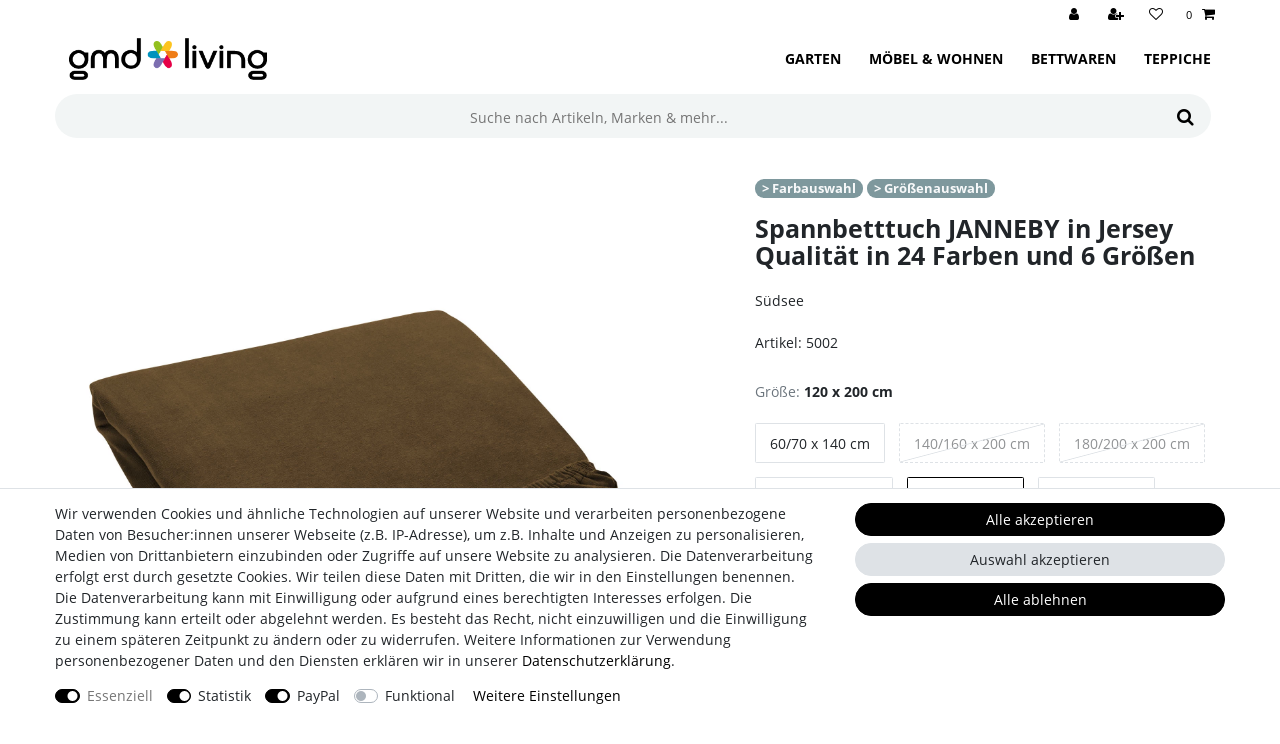

--- FILE ---
content_type: text/html; charset=UTF-8
request_url: https://www.gmd-living.de/schlafen/spannbettlaken/jersey-spannbettlaken-janneby-verschiedene-groessen-farben_5054388_5002
body_size: 88047
content:






<!DOCTYPE html>

<html lang="de" data-framework="vue" prefix="og: http://ogp.me/ns#" class="icons-loading">

<head>
                        

    <script type="text/javascript">
    (function() {
        var _availableConsents = {"necessary.consent":[true,[],null],"necessary.session":[true,[],null],"necessary.csrf":[true,["XSRF-TOKEN"],null],"necessary.shopbooster_cookie":[true,["plenty_cache"],null],"tracking.googleAnalytics":[false,["\/^_ga\/","_ga","_gid","_gat"],true],"paypal.paypal-cookies":[false,["X-PP-SILOVER","X-PP-L7","tsrc","paypalplus_session_v2"],true],"convenience.languageDetection":[null,[],null]};
        var _allowedCookies = ["plenty_cache","XSRF-TOKEN","plenty-shop-cookie","PluginSetPreview","SID_PLENTY_ADMIN_19221","PreviewCookie"] || [];

        window.ConsentManager = (function() {
            var _consents = (function() {
                var _rawCookie = document.cookie.split(";").filter(function (cookie) {
                    return cookie.trim().indexOf("plenty-shop-cookie=") === 0;
                })[0];

                if (!!_rawCookie) {
                    try {
                        _rawCookie = decodeURIComponent(_rawCookie);
                    } catch (e) {
                        document.cookie = "plenty-shop-cookie= ; expires = Thu, 01 Jan 1970 00:00:00 GMT"
                        return null;
                    }

                    try {
                        return JSON.parse(
                            _rawCookie.trim().substr("plenty-shop-cookie=".length)
                        );
                    } catch (e) {
                        return null;
                    }
                }
                return null;
            })();

            Object.keys(_consents || {}).forEach(function(group) {
                if(typeof _consents[group] === 'object' && _consents[group] !== null)
                {
                    Object.keys(_consents[group] || {}).forEach(function(key) {
                        var groupKey = group + "." + key;
                        if(_consents[group][key] && _availableConsents[groupKey] && _availableConsents[groupKey][1].length) {
                            Array.prototype.push.apply(_allowedCookies, _availableConsents[groupKey][1]);
                        }
                    });
                }
            });

            if(!_consents) {
                Object.keys(_availableConsents || {})
                    .forEach(function(groupKey) {
                        if(_availableConsents[groupKey] && ( _availableConsents[groupKey][0] || _availableConsents[groupKey][2] )) {
                            Array.prototype.push.apply(_allowedCookies, _availableConsents[groupKey][1]);
                        }
                    });
            }

            var _setResponse = function(key, response) {
                _consents = _consents || {};
                if(typeof key === "object" && typeof response === "undefined") {
                    _consents = key;
                    document.dispatchEvent(new CustomEvent("consent-change", {
                        detail: {key: null, value: null, data: key}
                    }));
                    _enableScriptsOnConsent();
                } else {
                    var groupKey = key.split(".")[0];
                    var consentKey = key.split(".")[1];
                    _consents[groupKey] = _consents[groupKey] || {};
                    if(consentKey === "*") {
                        Object.keys(_availableConsents).forEach(function(aKey) {
                            if(aKey.split(".")[0] === groupKey) {
                                _consents[groupKey][aKey.split(".")[1]] = response;
                            }
                        });
                    } else {
                        _consents[groupKey][consentKey] = response;
                    }
                    document.dispatchEvent(new CustomEvent("consent-change", {
                        detail: {key: key, value: response, data: _consents}
                    }));
                    _enableScriptsOnConsent();
                }
                if(!_consents.hasOwnProperty('_id')) {
                    _consents['_id'] = "ffd10705fc3aa01633230456de50a021b416ff98";
                }

                Object.keys(_availableConsents).forEach(function(key) {
                    if((_availableConsents[key][1] || []).length > 0) {
                        if(_isConsented(key)) {
                            _availableConsents[key][1].forEach(function(cookie) {
                                if(_allowedCookies.indexOf(cookie) < 0) _allowedCookies.push(cookie);
                            });
                        } else {
                            _allowedCookies = _allowedCookies.filter(function(cookie) {
                                return _availableConsents[key][1].indexOf(cookie) < 0;
                            });
                        }
                    }
                });

                document.cookie = "plenty-shop-cookie=" + JSON.stringify(_consents) + "; path=/; expires=" + _expireDate() + "; secure";
            };
            var _hasResponse = function() {
                return _consents !== null;
            };

            var _expireDate = function() {
                var expireSeconds = 0;
                                    expireSeconds = 8640000;
                                const date = new Date();
                date.setSeconds(date.getSeconds() + expireSeconds);
                const offset = date.getTimezoneOffset() / 60;
                date.setHours(date.getHours() - offset)
                return date.toUTCString();
            }
            var _isConsented = function(key) {
                var groupKey = key.split(".")[0];
                var consentKey = key.split(".")[1];

                if (consentKey === "*") {
                    return Object.keys(_availableConsents).some(function (aKey) {
                        var aGroupKey = aKey.split(".")[0];
                        return aGroupKey === groupKey && _isConsented(aKey);
                    });
                } else {
                    if(!_hasResponse()) {
                        return _availableConsents[key][0] || _availableConsents[key][2];
                    }

                    if(_consents.hasOwnProperty(groupKey) && _consents[groupKey].hasOwnProperty(consentKey))
                    {
                        return !!_consents[groupKey][consentKey];
                    }
                    else {
                        if(!!_availableConsents[key])
                        {
                            return _availableConsents[key][0];
                        }

                        console.warn("Cookie has been blocked due to not being registered: " + key);
                        return false;
                    }
                }
            };
            var _getConsents = function() {
                var _result = {};
                Object.keys(_availableConsents).forEach(function(key) {
                    var groupKey = key.split(".")[0];
                    var consentKey = key.split(".")[1];
                    _result[groupKey] = _result[groupKey] || {};
                    if(consentKey !== "*") {
                        _result[groupKey][consentKey] = _isConsented(key);
                    }
                });
                return _result;
            };
            var _isNecessary = function(key) {
                return _availableConsents.hasOwnProperty(key) && _availableConsents[key][0];
            };
            var _enableScriptsOnConsent = function() {
                var elementsToEnable = document.querySelectorAll("script[data-cookie-consent]");
                Array.prototype.slice.call(elementsToEnable).forEach(function(el) {
                    if(el.dataset && el.dataset.cookieConsent && _isConsented(el.dataset.cookieConsent) && el.type !== "application/javascript") {
                        var newScript = document.createElement("script");
                        if(el.src) {
                            newScript.src = el.src;
                        } else {
                            newScript.textContent = el.textContent;
                        }
                        el.parentNode.replaceChild(newScript, el);
                    }
                });
            };
            window.addEventListener("load", _enableScriptsOnConsent);
                        // Cookie proxy
            (function() {
                var _data = {};
                var _splitCookieString = function(cookiesString) {

                    var _allCookies = cookiesString.split(";");
                    var regex = /[^=]+=[^;]*;?((?:expires|path|domain)=[^;]*;)*/gm;
                    var cookies = [];

                    _allCookies.forEach(function(cookie){
                        if(cookie.trim().indexOf("plenty-shop-cookie=") === 0) {
                            var cookieString = decodeURIComponent(cookiesString);
                            var match;
                            while((match = regex.exec(cookieString)) !== null) {
                                if(match.index === match.lastIndex) {
                                    regex.lastIndex++;
                                }
                                cookies.push(match[0]);
                            }
                        } else if(cookie.length) {
                            cookies.push(cookie);
                        }
                    });

                    return cookies;

                };
                var _parseCookies = function (cookiesString) {
                    return _splitCookieString(cookiesString).map(function(cookieString) {
                        return _parseCookie(cookieString);
                    });
                };
                var _parseCookie = function(cookieString) {
                    var cookie = {
                        name: null,
                        value: null,
                        params: {}
                    };
                    var match = /^([^=]+)=([^;]*);*((?:[^;]*;?)*)$/.exec(cookieString.trim());
                    if(match && match[1]) {
                        cookie.name = match[1];
                        cookie.value = match[2];

                        (match[3] || "").split(";").map(function(param) {
                            return /^([^=]+)=([^;]*);?$/.exec(param.trim());
                        }).filter(function(param) {
                            return !!param;
                        }).forEach(function(param) {
                            cookie.params[param[1]] = param[2];
                        });

                        if(cookie.params && !cookie.params.path) {
                            cookie.params.path = "/";
                        }
                    }

                    return cookie;
                };
                var _isAllowed = function(cookieName) {
                    return _allowedCookies.some(function(allowedCookie) {
                        var match = /^\/(.*)\/([gmiy]*)$/.exec(allowedCookie);
                        return (match && match[1] && (new RegExp(match[1], match[2])).test(cookieName))
                            || allowedCookie === cookieName;
                    });
                };
                var _set = function(cookieString) {
                    var cookie = _parseCookie(cookieString);
                                                                    var domainParts = (window.location.host || window.location.hostname).split(".");
                        if(domainParts[0] === "www") {
                            domainParts.shift();
                            cookie.domain = "." + domainParts.join(".");
                        } else {
                            cookie.domain = (window.location.host || window.location.hostname);
                        }
                                        if(cookie && cookie.name) {
                        if(_isAllowed(cookie.name)) {
                            var cookieValue = cookie.value || "";
                            _data[cookie.name] = cookieValue + Object.keys(cookie.params || {}).map(function(paramKey) {
                                                            var date = new Date(_expireDate());
                                if(paramKey === "expires" && (new Date(cookie.params[paramKey]).getTime()) > date.getTime()) {
                                    return "; expires=" + _expireDate();
                                }
                                                            return "; " + paramKey.trim() + "=" + cookie.params[paramKey].trim();
                            }).join("");
                        } else {
                            _data[cookie.name] = null;
                            console.warn("Cookie has been blocked due to privacy settings: " + cookie.name);
                        }
                        _update();
                    }
                };
                var _get = function() {
                    return Object.keys(_data).filter(function (key) {
                        return !!_data[key];
                    }).map(function (key) {
                        return key + "=" + (_data[key].split(";")[0]);
                    }).join("; ");
                };
                var _update = function() {
                    delete document.cookie;
                    var cookies = _parseCookies(document.cookie);
                    Object.keys(_data).forEach(function(key) {
                        if(!_data[key]) {
                            // unset cookie
                            var domains = (window.location.host || window.location.hostname).split(".");
                            while(domains.length > 1) {
                                document.cookie = key + "=; path=/; expires=Thu, 01 Jan 1970 00:00:01 GMT; domain="+domains.join(".");
                                document.cookie = key + "=; path=/; expires=Thu, 01 Jan 1970 00:00:01 GMT; domain=."+domains.join(".");
                                domains.shift();
                            }
                            document.cookie = key + "=; path=/; expires=Thu, 01 Jan 1970 00:00:01 GMT;";
                            delete _data[key];
                        } else {
                            var existingCookie = cookies.find(function(cookie) { return cookie.name === key; });
                            var parsedData = _parseCookie(key + "=" + _data[key]);
                            if(!existingCookie || existingCookie.value !== parsedData.value) {
                                document.cookie = key + "=" + _data[key];
                            } else {
                                // console.log('No changes to cookie: ' + key);
                            }
                        }
                    });

                    if(!document.__defineGetter__) {
                        Object.defineProperty(document, 'cookie', {
                            get: _get,
                            set: _set
                        });
                    } else {
                        document.__defineGetter__('cookie', _get);
                        document.__defineSetter__('cookie', _set);
                    }
                };

                _splitCookieString(document.cookie).forEach(function(cookie)
                {
                    _set(cookie);
                });

                _update();
            })();
            
            return {
                setResponse: _setResponse,
                hasResponse: _hasResponse,
                isConsented: _isConsented,
                getConsents: _getConsents,
                isNecessary: _isNecessary
            };
        })();
    })();
</script>


    
<meta charset="utf-8">
<meta http-equiv="X-UA-Compatible" content="IE=edge">
<meta name="viewport" content="width=device-width, initial-scale=1">
<meta name="generator" content="plentymarkets" />
<meta name="format-detection" content="telephone=no"> 
<link rel="icon" type="image/x-icon" href="https://cdn02.plentymarkets.com/hqiha4hqhshe/frontend/images/gmd_favicon.svg">



            <link rel="canonical" href="https://www.gmd-living.de/schlafen/spannbettlaken/jersey-spannbettlaken-janneby-verschiedene-groessen-farben_5054388_5002">
    
                        <link rel="alternate" hreflang="x-default" href="https://www.gmd-living.de/schlafen/spannbettlaken/jersey-spannbettlaken-janneby-verschiedene-groessen-farben_5054388_5002"/>
                    <link rel="alternate" hreflang="de" href="https://www.gmd-living.de/schlafen/spannbettlaken/jersey-spannbettlaken-janneby-verschiedene-groessen-farben_5054388_5002"/>
            
<style data-font="Custom-Font">
    
        
    @font-face {
        font-family: "Custom-Font";
        src: url("https://cdn02.plentymarkets.com/hqiha4hqhshe/frontend/Fonts/OpenSans-Regular.ttf");
        font-display: optional;
    }
            
    @font-face {
        font-family: "Custom-Font";
        src: url("https://cdn02.plentymarkets.com/hqiha4hqhshe/frontend/Fonts/OpenSans-Bold.ttf");
        font-display: optional;
        font-weight: bold;
    }
            
    @font-face {
        font-family: "Custom-Font";
        src: url("https://cdn02.plentymarkets.com/hqiha4hqhshe/frontend/Fonts/OpenSans-Italic.ttf");
        font-display: optional;
        font-style: italic;
    }
            
    @font-face {
        font-family: "Custom-Font";
        src: url("https://cdn02.plentymarkets.com/hqiha4hqhshe/frontend/Fonts/OpenSans-BoldItalic.ttf");
        font-display: optional;
        font-weight: bold;
        font-style: italic;
    }
    
        .icons-loading .fa { visibility: hidden !important; }
</style>

<link rel="preload" href="https://cdn02.plentymarkets.com/hqiha4hqhshe/plugin/66/ceres/css/ceres-icons.css" as="style" onload="this.onload=null;this.rel='stylesheet';">
<noscript><link rel="stylesheet" href="https://cdn02.plentymarkets.com/hqiha4hqhshe/plugin/66/ceres/css/ceres-icons.css"></noscript>


<link rel="preload" as="style" href="https://cdn02.plentymarkets.com/hqiha4hqhshe/plugin/66/ceres/css/ceres-base.css?v=2f39f147e989c3ffa8a0b50f93da6373432463f4">
    <link rel="stylesheet" href="https://cdn02.plentymarkets.com/hqiha4hqhshe/plugin/66/ceres/css/ceres-base.css?v=2f39f147e989c3ffa8a0b50f93da6373432463f4">


<script type="application/javascript">
    /*! loadCSS. [c]2017 Filament Group, Inc. MIT License */
    /* This file is meant as a standalone workflow for
    - testing support for link[rel=preload]
    - enabling async CSS loading in browsers that do not support rel=preload
    - applying rel preload css once loaded, whether supported or not.
    */
    (function( w ){
        "use strict";
        // rel=preload support test
        if( !w.loadCSS ){
            w.loadCSS = function(){};
        }
        // define on the loadCSS obj
        var rp = loadCSS.relpreload = {};
        // rel=preload feature support test
        // runs once and returns a function for compat purposes
        rp.support = (function(){
            var ret;
            try {
                ret = w.document.createElement( "link" ).relList.supports( "preload" );
            } catch (e) {
                ret = false;
            }
            return function(){
                return ret;
            };
        })();

        // if preload isn't supported, get an asynchronous load by using a non-matching media attribute
        // then change that media back to its intended value on load
        rp.bindMediaToggle = function( link ){
            // remember existing media attr for ultimate state, or default to 'all'
            var finalMedia = link.media || "all";

            function enableStylesheet(){
                // unbind listeners
                if( link.addEventListener ){
                    link.removeEventListener( "load", enableStylesheet );
                } else if( link.attachEvent ){
                    link.detachEvent( "onload", enableStylesheet );
                }
                link.setAttribute( "onload", null );
                link.media = finalMedia;
            }

            // bind load handlers to enable media
            if( link.addEventListener ){
                link.addEventListener( "load", enableStylesheet );
            } else if( link.attachEvent ){
                link.attachEvent( "onload", enableStylesheet );
            }

            // Set rel and non-applicable media type to start an async request
            // note: timeout allows this to happen async to let rendering continue in IE
            setTimeout(function(){
                link.rel = "stylesheet";
                link.media = "only x";
            });
            // also enable media after 3 seconds,
            // which will catch very old browsers (android 2.x, old firefox) that don't support onload on link
            setTimeout( enableStylesheet, 3000 );
        };

        // loop through link elements in DOM
        rp.poly = function(){
            // double check this to prevent external calls from running
            if( rp.support() ){
                return;
            }
            var links = w.document.getElementsByTagName( "link" );
            for( var i = 0; i < links.length; i++ ){
                var link = links[ i ];
                // qualify links to those with rel=preload and as=style attrs
                if( link.rel === "preload" && link.getAttribute( "as" ) === "style" && !link.getAttribute( "data-loadcss" ) ){
                    // prevent rerunning on link
                    link.setAttribute( "data-loadcss", true );
                    // bind listeners to toggle media back
                    rp.bindMediaToggle( link );
                }
            }
        };

        // if unsupported, run the polyfill
        if( !rp.support() ){
            // run once at least
            rp.poly();

            // rerun poly on an interval until onload
            var run = w.setInterval( rp.poly, 500 );
            if( w.addEventListener ){
                w.addEventListener( "load", function(){
                    rp.poly();
                    w.clearInterval( run );
                } );
            } else if( w.attachEvent ){
                w.attachEvent( "onload", function(){
                    rp.poly();
                    w.clearInterval( run );
                } );
            }
        }


        // commonjs
        if( typeof exports !== "undefined" ){
            exports.loadCSS = loadCSS;
        }
        else {
            w.loadCSS = loadCSS;
        }
    }( typeof global !== "undefined" ? global : this ) );

    (function() {
        var checkIconFont = function() {
            if(!document.fonts || document.fonts.check("1em FontAwesome")) {
                document.documentElement.classList.remove('icons-loading');
            }
        };

        if(document.fonts) {
            document.fonts.addEventListener("loadingdone", checkIconFont);
            window.addEventListener("load", checkIconFont);
        }
        checkIconFont();
    })();
</script>

                    

<!-- Extend the existing style with a template -->
                            <script type="text/plain" data-cookie-consent="tracking.googleAnalytics" async src="https://www.googletagmanager.com/gtag/js?id=G-FVCN94RLLF"></script>
<script type="text/plain" data-cookie-consent="tracking.googleAnalytics">
    window.dataLayer = window.dataLayer || [];
    function gtag(){dataLayer.push(arguments);}
    gtag('js', new Date());

    gtag('config', 'G-FVCN94RLLF');

                gtag('set', 'anonymizeIp', true);
    </script>

            



    
    
                
    
    

    
    
    
    
    

                    


<meta name="robots" content="all">
    <meta name="keywords" content="spannbettlaken, bettlaken mit gummi, 90 x 200 cm, laken, baumwolle, jersey Spannbetttuch, matratzenbezug für wasserbett und boxspringbett">
<meta property="og:title" content="Spannbetttuch JANNEBY in Jersey Qualität in 24 Farben und 6 Größen
         | gmd-living.de"/>
<meta property="og:type" content="article"/>
<meta property="og:url" content="https://www.gmd-living.de/schlafen/spannbettlaken/jersey-spannbettlaken-janneby-verschiedene-groessen-farben_5054388_5002"/>
<meta property="og:image" content="https://images.gmd-living.de/item/images/5054388/full/Jersey-Spannbettlaken-JANNEBY-anthrazit-1.jpg"/>
<meta property="thumbnail" content="https://images.gmd-living.de/item/images/5054388/full/Jersey-Spannbettlaken-JANNEBY-anthrazit-1.jpg"/>

<script type="application/ld+json">
            {
                "@context"      : "https://schema.org/",
                "@type"         : "Product",
                "@id"           : "5002",
                "name"          : "Spannbetttuch JANNEBY in Jersey Qualität in 24 Farben und 6 Größen",
                "category"      : "Spannbettlaken",
                "releaseDate"   : "",
                "image"         : "https://images.gmd-living.de/item/images/5054388/full/Jersey-Spannbettlaken-JANNEBY-anthrazit-1.jpg",
                "identifier"    : "5002",
                "description"   : "Jersey Premium Spannbettlaken JANNEBY Die JANNEBY Spannbettlaken in Jersey Qualität erhalten Sie in bis zu 24 unterschiedlichen Farben und 6 verschiedenen Größen.&amp;nbsp;Durch ihren Rundumgummizug bieten unsere Spannbettlaken einen optimalen Sitz und die ideale Passform für nahezu jede Matratzengröße.Unsere Kinderspannbettlaken reichen bis zu einer Steghöhe von 18 cm (Matratzenhöhe ca. 13 cm),&amp;nbsp;die Spannbetttücher in den Größen von 90-100 x 200 cm bis 180-200 x 200 cm eignen sich für eine Steghöhe von bis zu 30 cm&amp;nbsp;(Matratzenhöhe ca. 25&amp;nbsp;cm) und&amp;nbsp;die übergroßen Betttücher mit dem Maß von 200 x 220 cm sind für eine Steghöhe von bis zu 40 cm&amp;nbsp;(Matratzenhöhe ca. 35&amp;nbsp;cm) ausgelegt.Die große Farbpalette bietet tolle Kombinations- und Gestaltungsmöglichkeiten. So bringen Sie Farbe in Ihr Schlafzimmer und könnenganz nach Belieben viele verschiedene Farbkombination erstellen und schaffen so eine stimmungsvolle Atmosphäre in der Sie sich wohlfühlen werden. ",
                "disambiguatingDescription" : "",
                "manufacturer"  : {
                    "@type"         : "Organization",
                    "name"          : "Südsee"
                },
                "sku"           : "5002",
                "gtin"          : "4260723020846",
                "gtin13"        : "4260723020846",
                "offers": {
                    "@type"         : "Offer",
                    "priceCurrency" : "EUR",
                    "price"         : "14.95",
                    "url"           : "https://www.gmd-living.de/schlafen/spannbettlaken/jersey-spannbettlaken-janneby-verschiedene-groessen-farben_5054388_5002",
                    "priceSpecification":[
                                                    {
                                "@type": "UnitPriceSpecification",
                                "price": "0.01",
                                "priceCurrency": "EUR",
                                "priceType": "ListPrice",
                                "referenceQuantity": {
                                    "@type": "QuantitativeValue",
                                    "value": "1",
                                    "unitCode": "C62"
                                }
                            },
                                                {
                            "@type": "UnitPriceSpecification",
                            "price": "14.95",
                            "priceCurrency": "EUR",
                            "priceType": "SalePrice",
                            "referenceQuantity": {
                                "@type": "QuantitativeValue",
                                "value": "1",
                                "unitCode": "C62"
                            }
                        }

                    ],
                    "availability"  : "http://schema.org/InStock",
                    "itemCondition" : "https://schema.org/NewCondition"
                },
                "depth": {
                    "@type"         : "QuantitativeValue",
                    "value"         : "2000"
                },
                "width": {
                    "@type"         : "QuantitativeValue",
                    "value"         : "1200"
                },
                "height": {
                    "@type"         : "QuantitativeValue",
                    "value"         : "1"
                },
                "weight": {
                    "@type"         : "QuantitativeValue",
                    "value"         : "0"
                }
            }
        </script>

<title>Spannbetttuch JANNEBY in Jersey Qualität in 24 Farben und 6 Größen
         | gmd-living.de</title>

                <style>/* HEADER ############################################## */
/* hintergrund & textfarbe */
.top-bar.header-fw {
  color: #000000;
  background-color: #ffffff; }
.top-bar .nav-link {
  color: #000000;
  background-color: #ffffff; }

.controls-list .nav-link:hover {
  background-color: transparent;
  color: #7e989d; }

.control-basket .toggle-basket-preview {
  color: #000000;
  background-color: #ffffff; }

/* icons-links ohne text daneben */
.d-sm-inline {
  display: none !important; }

/* login-icon */
#accountMenuList:before {
  content: "\f007";
  font-family: "FontAwesome"; }

/* navigation - hintergrund */
.navbar {
  background-color: #ffffff; }
  .navbar.border-bottom {
    border-bottom: none !important; }

/* navigation - pfeile ausblenden */
.main-navbar-collapsable .mainmenu > li:hover {
  background-color: transparent !important; }
  .main-navbar-collapsable .mainmenu > li:hover > a {
    color: #7e989d !important; }
.main-navbar-collapsable .mainmenu > li > a {
  font-weight: 600; }
  .main-navbar-collapsable .mainmenu > li > a:after {
    display: none; }

.megamenu .collapse {
  border-bottom: 1px solid #f2f5f5; }
  .megamenu .collapse a:hover {
    color: #7e989d !important; }

/* suchfeld - abrunden & färben */
.search-input {
  background-color: #f2f5f5;
  border-top-left-radius: 1.57rem;
  border-bottom-left-radius: 1.57rem;
  height: 3.14rem; }
  .search-input::placeholder {
    text-align: center;
    font-size: 1rem; }

.search-submit {
  background-color: #f2f5f5;
  border-top-right-radius: 1.57rem;
  border-bottom-right-radius: 1.57rem; }
  .search-submit:hover {
    color: #7e989d; }

@media (min-width: 992px) {
  .search .container-max.pr-lg-3 {
    padding-right: 0 !important; } }
/* MAIN ############################################## */
/* hintergrundfarbe */
body {
  background-color: #ffffff; }

/* FOOTER  ############################################## */
.footer {
  background-color: transparent !important; }
  .footer .btn-secondary {
    margin-bottom: 1rem; }

/* back to top button */
.back-to-top {
  border-radius: 21px !important;
  width: 42px !important; }

/* badge */
.badge {
  border-radius: 2rem;
  padding: 0.2rem 0.5rem; }

/* breadcrumb navigation */
.breadcrumbs {
  background-color: #ffffff !important;
  padding-top: 1rem; }
  .breadcrumbs .breadcrumb {
    background-color: #ffffff !important;
    padding-left: 1.2rem !important; }
  .breadcrumbs .breadcrumb-item + .breadcrumb-item::before {
    content: "\f054";
    font-family: "FontAwesome";
    color: #000000;
    font-size: 0.6rem;
    vertical-align: middle; }

/* buttons */
.btn:not(.paypalSmartButtons) {
  border-radius: 2rem; }
  .btn:not(.paypalSmartButtons):hover {
    background-color: #7e989d !important;
    border-color: #7e989d !important;
    color: #ffffff !important; }
  .btn:not(.paypalSmartButtons).qty-btn {
    border-radius: 0; }

/* in den warenkorb - detailseite */
.add-to-basket-container .quantity-input-container {
  margin-right: 0 !important; }
.add-to-basket-container input {
  border-top-left-radius: 2rem;
  border-bottom-left-radius: 2rem; }
.add-to-basket-container .btn-block {
  border-top-left-radius: 0;
  border-bottom-left-radius: 0;
  background-color: #000000 !important;
  border-color: #000000 !important; }
  .add-to-basket-container .btn-block:hover {
    background-color: #7e989d !important;
    border-color: #7e989d !important; }

/* filter */
.widget-item-sorting .custom-select, .widget-items-per-page .custom-select {
  border: #e5eaeb solid 1px !important;
  padding: .5rem .75rem !important; }

/* Artikel-Liste Carousel */
@media (max-width: 575.98px) {
  .list-item-carousel .owl-item article {
    padding: 0; }
    .list-item-carousel .owl-item article > div {
      display: flex;
      flex-direction: column;
      align-items: center; }
  .list-item-carousel .owl-item .thumb-image, .list-item-carousel .owl-item .thumb-content {
    width: 100%; }
  .list-item-carousel .owl-item .thumb-image img {
    width: 100%; }
  .list-item-carousel .owl-item .thumb-content {
    margin-bottom: 1rem; } }
@media (max-width: 768px) {
  .list-item-carousel .owl-stage-outer {
    height: auto !important; } }
/* mobile navigation */
.mobile-navigation {
  background-color: #ffffff;
  color: #000000; }
  .mobile-navigation .breadcrumb {
    color: #000000;
    background: transparent; }
  .mobile-navigation .fa-caret-right:before {
    content: "\f105"; }
  .mobile-navigation .ddown > a {
    font-weight: 700; }

/* katergorieseite */
.page-category #page-body {
  margin-top: 2rem; }

/* detailseite */
/* abstand zur breadcrumb-navigation */
.page-singleitem #page-body {
  margin-top: 2rem; }
.page-singleitem .widget-add-to-basket {
  margin-bottom: 1rem; }
.page-singleitem .widget-availability .availability {
  color: #000000;
  background-color: transparent !important;
  font-size: 1rem !important;
  font-weight: 400 !important;
  padding: 0 !important; }
  .page-singleitem .widget-availability .availability:before {
    content: "\f0d1";
    font-family: "FontAwesome"; }
.page-singleitem .widget-availability .availability-1 {
  color: #93c01f !important; }
.page-singleitem .widget-add-to-wish-list {
  position: absolute;
  top: 0.8rem;
  right: 0; }
  .page-singleitem .widget-add-to-wish-list > .btn {
    height: 2rem;
    width: 2rem;
    padding: 0;
    overflow: hidden;
    text-indent: -1000rem;
    border: #e5eaeb solid 1px !important; }
    .page-singleitem .widget-add-to-wish-list > .btn > i {
      text-indent: 0;
      width: 2rem;
      height: 2rem;
      display: flex;
      align-items: center;
      justify-content: center; }
.page-singleitem h2 .color-info {
  color: #000000 !important; }

#page-body .widget-code a {
  border-bottom: solid 1px #000000; }

/* produktliste */
.owl-nav [class*="owl-"] {
  display: inline-flex !important;
  align-items: center;
  justify-content: center;
  font-size: 15px !important;
  width: 30px;
  height: 30px;
  border-radius: 50% !important;
  padding: unset !important; }

.owl-prev i {
  padding-right: 2px !important;
  padding-top: 1px !important; }

.owl-next i {
  padding-left: 2px !important;
  padding-top: 1px !important; }

.cmp-product-thumb .btn {
  background-color: #000000 !important;
  border-color: #000000 !important;
  color: #ffffff !important; }
  .cmp-product-thumb .btn:hover {
    background-color: #7e989d !important;
    border-color: #7e989d !important; }

/* tooltip */
.tooltip .arrow:before {
  border-top-color: #7e989d !important; }
.tooltip .tooltip-inner {
  background-color: #7e989d !important;
  border-radius: 2rem; }

/* linkfarbe im formular */
.widget-contact-form a, .form-check a {
  color: #000000;
  text-decoration: underline; }
  .widget-contact-form a:hover, .form-check a:hover {
    color: #7e989d;
    text-decoration: underline; }

/* bilderbox */
.widget-image-box.bg-on {
  background-color: #f2f5f5; }
  .widget-image-box.bg-on img {
    mix-blend-mode: multiply; }
.widget-image-box .widget-inner {
  justify-content: center; }
.widget-image-box .widget-caption {
  color: #ffffff !important; }
.widget-image-box a[href].widget-inner:hover .widget-caption {
  background-color: rgba(126, 152, 157, 0.8) !important; }
.widget-image-box.bad .widget-caption {
  background-color: rgba(0, 177, 170, 0.8); }
.widget-image-box.deko .widget-caption {
  background-color: rgba(176, 53, 139, 0.8); }
.widget-image-box.garten .widget-caption {
  background-color: rgba(147, 192, 31, 0.8); }
.widget-image-box.schlafen .widget-caption {
  background-color: rgba(124, 110, 176, 0.8); }
.widget-image-box.speisen .widget-caption {
  background-color: rgba(239, 125, 23, 0.8); }
.widget-image-box.wohnen .widget-caption {
  background-color: rgba(229, 0, 70, 0.8); }
.widget-image-box.teppiche .widget-caption {
  background-color: rgba(253, 196, 31, 0.8); }

@media (max-width: 767.98px) {
  .page-home-category .widget-image-box.widget-prop-auto {
    height: auto !important;
    min-height: auto !important;
    /* 3zu2 Seitenverhältnis */
    padding-bottom: 66.66667% !important; } }
.widget-image-box-caption {
  left: unset !important;
  right: unset !important;
  width: unset !important;
  position: absolute !important;
  bottom: 10px !important;
  padding: 0 1rem !important;
  border-radius: 30px;
  display: inline-block; }
  .widget-image-box-caption h2 {
    font-size: 1.5rem !important;
    font-weight: 600;
    letter-spacing: 0.05rem; }

/* carousel detailseite */
.widget-item-image .single-carousel .owl-dots {
  opacity: 0;
  transition: all 300ms ease; }
.widget-item-image .single-carousel:hover .owl-dots {
  opacity: 1; }
.widget-item-image .owl-single-item .image-container {
  background-color: #f2f5f5; }
  .widget-item-image .owl-single-item .image-container img {
    mix-blend-mode: multiply; }
.widget-item-image .owl-single-item .owl-single-item-nav {
  opacity: 0; }
.widget-item-image .owl-carousel:hover .owl-single-item-nav {
  opacity: 1; }

/* artikelliste */
.widget-item-list h2 {
  text-transform: none;
  font-weight: 700; }
.widget-item-list .bg-appearance {
  color: #000000 !important;
  background-color: transparent !important;
  padding: .25rem 0 !important; }
  .widget-item-list .bg-appearance:before {
    display: block;
    content: "";
    width: 25px;
    height: 23px;
    margin-right: 5px;
    top: 2px;
    position: relative;
    background-image: url("/layout/gmd-living/gmd-living_icon_primary.svg"); }
@media (max-width: 575.98px) {
  .widget-item-list article {
    padding: 0; }
    .widget-item-list article > div {
      display: flex;
      flex-direction: column;
      align-items: center; }
  .widget-item-list .thumb-image, .widget-item-list .thumb-content {
    width: 100%; }
  .widget-item-list .thumb-image img {
    width: 100% !important; }
  .widget-item-list .thumb-content {
    margin-bottom: 1rem; } }
@media (max-width: 768px) {
  .widget-item-list .widget-caption {
    align-items: center !important; } }

.widget-item-list.bad .bg-appearance:before {
  background-image: url("/layout/gmd-living/gmd-living_icon_bad.svg"); }

.widget-item-list.deko .bg-appearance:before {
  background-image: url("/layout/gmd-living/gmd-living_icon_deko.svg"); }

.widget-item-list.garten .bg-appearance:before {
  background-image: url("/layout/gmd-living/gmd-living_icon_garten.svg"); }

.widget-item-list.schlafen .bg-appearance:before {
  background-image: url("/layout/gmd-living/gmd-living_icon_schlafen.svg"); }

.widget-item-list.speisen .bg-appearance:before {
  background-image: url("/layout/gmd-living/gmd-living_icon_speisen.svg"); }

.widget-item-list.wohnen .bg-appearance:before {
  background-image: url("/layout/gmd-living/gmd-living_icon_wohnen.svg"); }

.widget-item-list.teppiche .bg-appearance:before {
  background-image: url("/layout/gmd-living/gmd-living_icon_teppiche.svg"); }

/* carousel punkte bei mouse-over anzeigen */
.cmp-product-thumb .owl-dots {
  opacity: 0;
  transition: all 300ms ease; }
.cmp-product-thumb:hover .owl-dots {
  opacity: 1; }

/* in den warenkorb icon */
.cmp-product-thumb .add-to-basket-lg-container {
  background-color: #ffffff;
  border-radius: 50%;
  border-color: #e5eaeb;
  border-width: 1px;
  width: 30px;
  height: 30px;
  top: 10px;
  right: 10px; }
  .cmp-product-thumb .add-to-basket-lg-container:hover {
    background-color: #7e989d !important;
    border-color: #7e989d !important; }
  .cmp-product-thumb .add-to-basket-lg-container i {
    font-size: 1.1rem;
    display: flex !important;
    align-items: center;
    justify-content: center;
    height: 30px;
    width: 30px;
    position: relative !important;
    top: unset !important;
    right: unset !important;
    padding-right: 3px; }

/* button - alle ansehen*/
.widget-item-list-caption a, .widget-success .bg-appearance a {
  color: #000000 !important;
  border: #f2f5f5 solid 1px;
  padding: 4px 10px;
  border-radius: 15px; }
  .widget-item-list-caption a:hover, .widget-success .bg-appearance a:hover {
    color: #ffffff !important;
    border: #7e989d solid 1px;
    background-color: #7e989d; }
  .widget-item-list-caption a i, .widget-success .bg-appearance a i {
    display: none; }

/* anordnung - text und preis */
.thumb-content {
  display: flex !important;
  flex-direction: column; }
  .thumb-content .thumb-meta {
    order: 1; }
    .thumb-content .thumb-meta .prices {
      display: flex;
      justify-content: center; }
      .thumb-content .thumb-meta .prices .price-view-port {
        display: none; }
      .thumb-content .thumb-meta .prices .price {
        color: #000000;
        margin-bottom: 0.5rem; }
  .thumb-content .thumb-title {
    order: 2;
    color: #000000;
    text-align: center; }
  .thumb-content .vat {
    display: none; }

/* linkfarbe im text */
.widget-legal-texts a {
  color: #000000;
  text-decoration: underline; }
  .widget-legal-texts a:hover {
    color: #7e989d;
    text-decoration: underline; }

/* linkliste */
.widget-link-list a, .widget-legal-information a {
  color: #000000; }
  .widget-link-list a:hover, .widget-legal-information a:hover {
    color: #7e989d;
    text-decoration: underline; }

/* navigationsbaum */
.widget-navigation-tree .widget-inner {
  /* level 1 */ }
  .widget-navigation-tree .widget-inner .category-title {
    padding: 1.2rem 0.75rem;
    background: unset; }
    .widget-navigation-tree .widget-inner .category-title p {
      font-weight: 700;
      text-transform: uppercase; }
  .widget-navigation-tree .widget-inner .expand-nav {
    display: none;
    /*
    width: 2rem;
    padding: .75rem 0 .75rem .5rem;
    i {
        &:before {
            content: "\f105";
        }
    }
    */ }
  .widget-navigation-tree .widget-inner .nav-item > .nav-link:before {
    content: "\f105";
    font-family: "FontAwesome";
    display: inline-block;
    position: absolute;
    top: 0.75rem; }
  .widget-navigation-tree .widget-inner .nav-item > a:hover {
    border-radius: 1.512rem; }
  .widget-navigation-tree .widget-inner .nav-item.is-open > .nav-link:before {
    transform: rotate(90deg); }
  .widget-navigation-tree .widget-inner .nav-item.active > a {
    background: unset; }
    .widget-navigation-tree .widget-inner .nav-item.active > a > div > span {
      font-weight: 700; }
  .widget-navigation-tree .widget-inner > ul > .nav-item {
    /* level 2 */ }
    .widget-navigation-tree .widget-inner > ul > .nav-item > .nav-link {
      padding: .75rem .75rem .75rem 1.5rem !important; }
      .widget-navigation-tree .widget-inner > ul > .nav-item > .nav-link:before {
        left: .75rem; }
    .widget-navigation-tree .widget-inner > ul > .nav-item > ul > .nav-item {
      /* level 3 */ }
      .widget-navigation-tree .widget-inner > ul > .nav-item > ul > .nav-item > .nav-link {
        padding: .75rem .75rem .75rem 2.25rem !important; }
        .widget-navigation-tree .widget-inner > ul > .nav-item > ul > .nav-item > .nav-link:before {
          left: 1.5rem; }
      .widget-navigation-tree .widget-inner > ul > .nav-item > ul > .nav-item > ul > .nav-item {
        /* level 4 */ }
        .widget-navigation-tree .widget-inner > ul > .nav-item > ul > .nav-item > ul > .nav-item > .nav-link {
          padding: .75rem .75rem .75rem 3rem !important; }
          .widget-navigation-tree .widget-inner > ul > .nav-item > ul > .nav-item > ul > .nav-item > .nav-link:before {
            left: 2.25rem; }
        .widget-navigation-tree .widget-inner > ul > .nav-item > ul > .nav-item > ul > .nav-item > ul > .nav-item > .nav-link {
          padding: .75rem .75rem .75rem 3.75rem !important; }
          .widget-navigation-tree .widget-inner > ul > .nav-item > ul > .nav-item > ul > .nav-item > ul > .nav-item > .nav-link:before {
            left: 3rem; }
.widget-navigation-tree .filter-badge {
  border-radius: 0.72rem;
  margin-left: 1rem; }

/* paginierung */
.widget-pagination .page-link {
  border-color: #e5eaeb; }

.widget-place-order .paypal-payuponinvoice-legal-notice {
  margin-bottom: 1rem; }
.widget-place-order .btn-appearance {
  background-color: #000;
  border-color: #000;
  font-weight: 700;
  padding: 1rem; }

/* step-by-step-navigation */
.widget-step-by-step-navigation .nav-item.border {
  border: unset !important; }
.widget-step-by-step-navigation .nav-item .nav-text {
  background-color: #f2f5f5; }
  .widget-step-by-step-navigation .nav-item .nav-text .text-appearance {
    color: #000000 !important; }
.widget-step-by-step-navigation .nav-item:hover .nav-text {
  background-color: #7e989d; }
  .widget-step-by-step-navigation .nav-item:hover .nav-text .text-appearance {
    color: #ffffff !important; }

/* tabs */
.nav-tabs .nav-link {
  font-weight: 700;
  font-size: 22px;
  color: rgba(0, 0, 0, 0.5) !important;
  border-color: #e5eaeb !important;
  background-color: transparent !important; }
  .nav-tabs .nav-link.active {
    color: #000000 !important; }
@media (min-width: 576px) {
  .nav-tabs {
    border-bottom: unset !important; }
    .nav-tabs .nav-item:first-child .nav-link {
      padding-left: 0; }
    .nav-tabs .nav-link {
      background: unset !important;
      background-color: unset !important;
      border: none !important; }
      .nav-tabs .nav-link:hover {
        color: #7e989d !important; } }

.tab-pane .widget-text .widget-inner {
  padding: 0 !important; }

.widget-info a.text-appearance:hover, .widget-info a.text-appearance:focus {
  color: #7e989d !important; }

.widget-title-bar .bg-appearance {
  background-color: transparent !important;
  color: #000 !important;
  padding: 0; }
  .widget-title-bar .bg-appearance h3 {
    text-align: left;
    font-size: 1.5rem; }

/*check-out stepper*/
.stepper.horizontal {
  display: table;
  width: 100%; }

.stepper.horizontal .step {
  display: table-cell;
  position: relative;
  padding: 24px;
  color: #333; }

.stepper.horizontal .step:hover,
.stepper.horizontal .step:active {
  background-color: rgba(0, 0, 0, 0.04); }

.stepper.horizontal .step:hover .step-circle {
  background-color: #000000; }

.stepper.horizontal .step .step-circle {
  display: block;
  width: 32px;
  height: 32px;
  margin: 0 auto;
  background-color: #000000;
  border-radius: 50%;
  text-align: center;
  line-height: 32px;
  font-size: 120%;
  font-weight: bold;
  color: #fff; }
  .stepper.horizontal .step .step-circle.bg-primary {
    background-color: #fff !important;
    color: #000;
    border: 1px solid rgba(0, 0, 0, 0.125); }

.stepper.horizontal .step .step-title {
  display: block;
  font-size: 120%;
  font-weight: bold;
  text-align: center; }

.stepper.horizontal .step:before,
.stepper.horizontal .step:after {
  content: "";
  position: absolute;
  left: 0;
  right: 0;
  top: 40px;
  height: 1px;
  border-top: 1px solid #ddd; }

.stepper.horizontal .step:after {
  left: 50%;
  margin-left: 32px; }

.stepper.horizontal .step:before {
  right: 50%;
  margin-right: 32px; }

.stepper.horizontal .step:first-child:before,
.stepper.horizontal .step:last-child:after {
  display: none; }</style>
                                    <style>
    #paypal_loading_screen {
        display: none;
        position: fixed;
        z-index: 2147483640;
        top: 0;
        left: 0;
        width: 100%;
        height: 100%;
        overflow: hidden;

        transform: translate3d(0, 0, 0);

        background-color: black;
        background-color: rgba(0, 0, 0, 0.8);
        background: radial-gradient(ellipse closest-corner, rgba(0,0,0,0.6) 1%, rgba(0,0,0,0.8) 100%);

        color: #fff;
    }

    #paypal_loading_screen .paypal-checkout-modal {
        font-family: "HelveticaNeue", "HelveticaNeue-Light", "Helvetica Neue Light", helvetica, arial, sans-serif;
        font-size: 14px;
        text-align: center;

        box-sizing: border-box;
        max-width: 350px;
        top: 50%;
        left: 50%;
        position: absolute;
        transform: translateX(-50%) translateY(-50%);
        cursor: pointer;
        text-align: center;
    }

    #paypal_loading_screen.paypal-overlay-loading .paypal-checkout-message, #paypal_loading_screen.paypal-overlay-loading .paypal-checkout-continue {
        display: none;
    }

    .paypal-checkout-loader {
        display: none;
    }

    #paypal_loading_screen.paypal-overlay-loading .paypal-checkout-loader {
        display: block;
    }

    #paypal_loading_screen .paypal-checkout-modal .paypal-checkout-logo {
        cursor: pointer;
        margin-bottom: 30px;
        display: inline-block;
    }

    #paypal_loading_screen .paypal-checkout-modal .paypal-checkout-logo img {
        height: 36px;
    }

    #paypal_loading_screen .paypal-checkout-modal .paypal-checkout-logo img.paypal-checkout-logo-pp {
        margin-right: 10px;
    }

    #paypal_loading_screen .paypal-checkout-modal .paypal-checkout-message {
        font-size: 15px;
        line-height: 1.5;
        padding: 10px 0;
    }

    #paypal_loading_screen.paypal-overlay-context-iframe .paypal-checkout-message, #paypal_loading_screen.paypal-overlay-context-iframe .paypal-checkout-continue {
        display: none;
    }

    .paypal-spinner {
        height: 30px;
        width: 30px;
        display: inline-block;
        box-sizing: content-box;
        opacity: 1;
        filter: alpha(opacity=100);
        animation: rotation .7s infinite linear;
        border-left: 8px solid rgba(0, 0, 0, .2);
        border-right: 8px solid rgba(0, 0, 0, .2);
        border-bottom: 8px solid rgba(0, 0, 0, .2);
        border-top: 8px solid #fff;
        border-radius: 100%
    }

    .paypalSmartButtons div {
        margin-left: 10px;
        margin-right: 10px;
    }
</style>    
                                    
    </head>

<body class="page-singleitem item-5054388 variation-5002 ">

                    

<script>
    if('ontouchstart' in document.documentElement)
    {
        document.body.classList.add("touch");
    }
    else
    {
        document.body.classList.add("no-touch");
    }
</script>


<div id="vue-app" class="app">
    
    <lazy-hydrate when-idle>
        <notifications template="#vue-notifications" :initial-notifications="{&quot;error&quot;:null,&quot;warn&quot;:null,&quot;info&quot;:null,&quot;success&quot;:null,&quot;log&quot;:null}"></notifications>
    </lazy-hydrate>

    

             <header id="page-header" class="sticky-top">
        <div class="container-max">
            <div class="row flex-row-reverse position-relative">
                <div id="page-header-parent" class="col-12 header-container" data-header-offset>
                    <!-- 3399 -->
 

<div class="top-bar header-fw">
    <div class="container-max px-0 pr-lg-3">
        <div class="row mx-0 flex-row-reverse position-relative">
                                            
            <div class="top-bar-items ">
                                <div class="controls">
                    <ul id="controlsList" class="controls-list mb-0 d-flex list-inline pl-2 pl-sm-1 pl-md-0">
                                                    <li class="list-inline-item control-user">
                                <client-only>
                                    <user-login-handler
                                        :show-login="true"
                                        :show-registration="true">
                                                                                <a class="nav-link" data-toggle="modal" aria-label="Anmelden">
                                            <i class="fa fa-user mr-0 mr-sm-1" aria-hidden="true"></i>
                                            <span class="d-none d-sm-inline">Anmelden</span>
                                        </a>
                                                                                                                        <a class="nav-link" data-toggle="modal" aria-label="Registrieren">
                                            <i class="fa fa-user-plus mr-0 mr-sm-1" aria-hidden="true"></i>
                                            <span class="d-none d-sm-inline">Registrieren</span>
                                        </a>
                                                                            </user-login-handler>
                                </client-only>
                            </li>
                        
                        
                        
                        
                                                                                <li class="list-inline-item control-wish-list">
                                <lazy-hydrate when-idle>
                                    <wish-list-count>
                                        <a class="nav-link" aria-label="Wunschliste">
                                            <span class="badge-right mr-1 d-none d-sm-inline">0</span>
                                            <i class="fa fa-heart-o" aria-hidden="true"></i>
                                        </a>
                                    </wish-list-count>
                                </lazy-hydrate>
                            </li>
                                                    
                                                    <li class="list-inline-item control-basket position-relative">
                                <a v-toggle-basket-preview href="#" class="toggle-basket-preview nav-link" >
                                                                            <span class="mr-2" v-basket-item-quantity="$store.state.basket.data.itemQuantity">0</span>
                                    
                                    <icon icon="shopping-cart" class-loading="fa-refresh" :loading="$store.state.basket.isBasketLoading"></icon>
                                                                    </a>

                                <basket-preview v-if="$store.state.lazyComponent.components['basket-preview']" :show-net-prices="false" :visible-fields="[&quot;basket.value_of_items_gross&quot;,&quot;basket.shipping_costs_gross&quot;,&quot;basket.order_total_gross&quot;]">
                                    <template #before-basket-item>
                                                            
                                    </template>
                                    <template #after-basket-item>
                                                            
                                    </template>
                                    <template #before-basket-totals>
                                                            
                                    </template>
                                    <template #before-item-sum>
                                                            
                                    </template>
                                    <template #after-item-sum>
                                                            
                                    </template>
                                    <template #before-shipping-costs>
                                                            
                                    </template>
                                    <template #after-shipping-costs>
                                                            
                                    </template>
                                    <template #before-total-sum>
                                                            
                                    </template>
                                    <template #before-vat>
                                                            
                                    </template>
                                    <template #after-vat>
                                                            
                                    </template>
                                    <template #after-total-sum>
                                                            
                                    </template>
                                    <template #after-basket-totals>
                                                            
                                    </template>
                                    <template #before-checkout-button>
                                                            
                                    </template>
                                    <template #after-checkout-button>
                                                    <!-- Include the PayPal JavaScript SDK -->
<script2 type="text/javascript">
    if(!document.getElementById('paypal-smart-payment-script'))
    {
    var script = document.createElement("script");
    script.type = "module";
    script.id = "paypal-smart-payment-script";
    script.src = "https://cdn02.plentymarkets.com/hqiha4hqhshe/plugin/66/paypal/js/smartPaymentScript.min.js";
    script.setAttribute("data-client-id", "AfslQana4f4CQjHvRBnUc6vBJg5jgJuZFwM-SbrTiGKUAqB7MrxQv3QWFdQ6U1h7ogMDokT1DNBzRxMw");
    script.setAttribute("data-user-id-token", "");
    script.setAttribute("data-merchant-id", "AXJL4277XXM5A");
    script.setAttribute("data-currency", "EUR");
    script.setAttribute("data-append-trailing-slash", "");
    script.setAttribute("data-locale", "de_DE");
    script.setAttribute("sandbox", "");
    script.setAttribute("googlePayComponent", 1);
    script.setAttribute("applePayComponent", 0);
    script.setAttribute("logToken", "8ceeb5986d180d6c5747f3624b9dea32");
    document.body.appendChild(script);
    } else {
        var script = document.getElementById('paypal-smart-payment-script');
        script.src = "https://cdn02.plentymarkets.com/hqiha4hqhshe/plugin/66/paypal/js/smartPaymentScript.min.js";
        script.setAttribute("data-client-id", "AfslQana4f4CQjHvRBnUc6vBJg5jgJuZFwM-SbrTiGKUAqB7MrxQv3QWFdQ6U1h7ogMDokT1DNBzRxMw");
        script.setAttribute("data-user-id-token", "");
        script.setAttribute("data-merchant-id", "AXJL4277XXM5A");
        script.setAttribute("data-currency", "EUR");
        script.setAttribute("data-append-trailing-slash", "");
        script.setAttribute("data-locale", "de_DE");
        script.setAttribute("sandbox", "");
        script.setAttribute("googlePayComponent", 1);
        script.setAttribute("applePayComponent", 0);
        script.setAttribute("logToken", "8ceeb5986d180d6c5747f3624b9dea32");
    }
</script2>

<!-- Set up a container element for the button -->
<div id="paypal-button-container_6969f0668c569" class="paypalSmartButtons btn btn-block" data-uuid="6969f0668c569">
    <script2 type="text/javascript">
                    if (typeof paypal_plenty_sdk === 'undefined' || typeof renderPayPalButtons !== 'function') {
                document.addEventListener('payPalScriptInitialized', () => {
                    renderPayPalButtons('6969f0668c569', 'paypal', 'buynow', 'rect', 'gold');
                });
            } else {
                renderPayPalButtons('6969f0668c569', 'paypal', 'buynow', 'rect', 'gold');
            }
            </script2>
</div>
                    
                                    </template>
                                </basket-preview>
                            </li>
                                            </ul>
                </div>
            </div>
        </div>
    </div>

    <div class="container-max px-0 px-lg-3">
        <div class="row mx-0 flex-row-reverse position-relative">
            
            
                    </div>
    </div>
</div>



<nav class="navbar header-fw p-0 border-bottom megamenu">
    <div class="container-max d-block"
    >
        <div class="row mx-0 position-relative d-flex">
            <div class="brand-wrapper px-lg-3 d-flex flex-fill">
                                    <a class="navbar-brand py-2" href="/">
                        <picture data-alt="gmd-living.de">
                            <source srcset="https://cdn02.plentymarkets.com/hqiha4hqhshe/frontend/images/gmd_living_logo_2x.png">
                            <img
                                class="img-fluid"
                                src="https://cdn02.plentymarkets.com/hqiha4hqhshe/frontend/images/gmd_living_logo_2x.png"
                                alt="gmd-living.de"
                            />
                        </picture>
                    </a>
                
                <button v-open-mobile-navigation class="navbar-toggler d-lg-none p-3" type="button">
                    &#9776;
                </button>
            </div>

            <div class="main-navbar-collapsable d-none d-lg-block">
                <ul class="mainmenu p-0 m-0 d-flex">
                                
    
        
                                                                                                                                                                                                            
            
                <li class="ddown" v-navigation-touch-handler>
                    <a href="/garten">GARTEN</a>
                                        <ul data-level="1" class="collapse nav-dropdown-0">
                                                                                                                                                        <li><ul class="collapse-inner">
                                    <li class="level1">
                                                <a @touchstart.stop href="/garten/feuerstellen">Feuerstellen, Grill &amp; Co</a>
                    </li>
                                                                                                                        <li class="level2">
                                                <a @touchstart.stop href="/garten/feuerstellen/feuerkoerbe">Feuerkörbe</a>
                    </li>
                                                                                                                                        <li class="level2">
                                                <a @touchstart.stop href="/garten/feuerstellen/feuerschalen">Feuerschalen</a>
                    </li>
                                                                                                                                        <li class="level2">
                                                <a @touchstart.stop href="/garten/feuerstellen/gartenkamine">Gartenkamine</a>
                    </li>
                                                                                                                                        <li class="level2">
                                                <a @touchstart.stop href="/garten/feuerstellen/gas-feuerstellen">Gas-Feuerstellen</a>
                    </li>
                                                                                                                                        <li class="level2">
                                                <a @touchstart.stop href="/garten/feuerstellen/schwenkgrills">Schwenkgrills</a>
                    </li>
                                                                                            
                                                        </ul></li>
                                                                                                                    <li><ul class="collapse-inner">
                                    <li class="level1">
                                                <a @touchstart.stop href="/garten/gartenmoebel">Gartenmöbel</a>
                    </li>
                                                                                                                        <li class="level2">
                                                <a @touchstart.stop href="/garten/gartenmoebel/aufbewahrung">Aufbewahrung</a>
                    </li>
                                                                                                                                        <li class="level2">
                                                <a @touchstart.stop href="/garten/gartenmoebel/auflagen-und-kissen">Auflagen &amp; Kissen</a>
                    </li>
                                                                                                                        <li class="level3">
                                                <a @touchstart.stop href="/garten/gartenmoebel/auflagen-und-kissen/palettenkissen">Palettenkissen</a>
                    </li>
                                                                                            
                                                                                                                                        <li class="level2">
                                                <a @touchstart.stop href="/garten/gartenmoebel/gartenbaenke">Gartenbänke </a>
                    </li>
                                                                                                                        <li class="level3">
                                                <a @touchstart.stop href="/garten/gartenmoebel/gartenbaenke/eckbaenke">Eckbänke</a>
                    </li>
                                                                                                                                        <li class="level3">
                                                <a @touchstart.stop href="/garten/gartenmoebel/gartenbaenke/holzbaenke">Holzbänke</a>
                    </li>
                                                                                                                                        <li class="level3">
                                                <a @touchstart.stop href="/garten/gartenmoebel/gartenbaenke/lounge-eckbaenke">Lounge-Eckbänke</a>
                    </li>
                                                                                                                                        <li class="level3">
                                                <a @touchstart.stop href="/garten/gartenmoebel/gartenbaenke/loungebaenke">Loungebänke</a>
                    </li>
                                                                                                                                        <li class="level3">
                                                <a @touchstart.stop href="/garten/gartenmoebel/gartenbaenke/sitzbaenke">Sitzbänke</a>
                    </li>
                                                                                            
                                                                                                                                        <li class="level2">
                                                <a @touchstart.stop href="/garten/gartenmoebel/gartenliegen-sonneninseln">Gartenliegen &amp; Sonneninseln</a>
                    </li>
                                                                                                                        <li class="level3">
                                                <a @touchstart.stop href="/garten/gartenmoebel/gartenliegen-sonneninseln/rollliegen">Rollliegen</a>
                    </li>
                                                                                                                                        <li class="level3">
                                                <a @touchstart.stop href="/garten/gartenmoebel/gartenliegen-sonneninseln/sonnenliegen">Sonnenliegen</a>
                    </li>
                                                                                            
                                                                                                                                        <li class="level2">
                                                <a @touchstart.stop href="/garten/gartenmoebel/gartentische">Gartentische</a>
                    </li>
                                                                                                                        <li class="level3">
                                                <a @touchstart.stop href="/garten/gartenmoebel/gartentische/beistelltische">Beistelltische</a>
                    </li>
                                                                                                                                        <li class="level3">
                                                <a @touchstart.stop href="/garten/gartenmoebel/gartentische/esstische">Esstische</a>
                    </li>
                                                                                                                                        <li class="level3">
                                                <a @touchstart.stop href="/garten/gartenmoebel/gartentische/klapptische">Klapptische</a>
                    </li>
                                                                                            
                                                                                                                                        <li class="level2">
                                                <a @touchstart.stop href="/garten/gartenmoebel/haengesessel">Hängesessel</a>
                    </li>
                                                                                                                                        <li class="level2">
                                                <a @touchstart.stop href="/garten/gartenmoebel/hollywoodschaukeln">Hollywoodschaukeln</a>
                    </li>
                                                                                                                                        <li class="level2">
                                                <a @touchstart.stop href="/garten/gartenmoebel/schutzhuellen">Schutzhüllen</a>
                    </li>
                                                                                                                                        <li class="level2">
                                                <a @touchstart.stop href="/garten/gartenmoebel/sitzgruppen">Sitzgruppen</a>
                    </li>
                                                                                                                        <li class="level3">
                                                <a @touchstart.stop href="/garten/gartenmoebel/sitzgruppen/balkongruppen">Balkongruppen</a>
                    </li>
                                                                                                                                        <li class="level3">
                                                <a @touchstart.stop href="/garten/gartenmoebel/sitzgruppen/eckbankgruppen">Eckbankgruppen</a>
                    </li>
                                                                                                                                        <li class="level3">
                                                <a @touchstart.stop href="/garten/gartenmoebel/sitzgruppen/lounge-eckbaenke">Lounge-Eckbänke</a>
                    </li>
                                                                                                                                        <li class="level3">
                                                <a @touchstart.stop href="/garten/gartenmoebel/sitzgruppen/loungeset">Loungegruppen</a>
                    </li>
                                                                                                                                        <li class="level3">
                                                <a @touchstart.stop href="/garten/gartenmoebel/sitzgruppen/picknickgruppen">Picknickgruppen</a>
                    </li>
                                                                                            
                                                                                                                                        <li class="level2">
                                                <a @touchstart.stop href="/garten/gartenmoebel/strandkoerbe">Strandkörbe </a>
                    </li>
                                                                                                                                        <li class="level2">
                                                <a @touchstart.stop href="/garten/gartenmoebel/stuehle">Stühle &amp; Sessel</a>
                    </li>
                                                                                                                        <li class="level3">
                                                <a @touchstart.stop href="/garten/gartenmoebel/stuehle/adirondack-stuehle">Adirondack-Stühle</a>
                    </li>
                                                                                                                                        <li class="level3">
                                                <a @touchstart.stop href="/garten/gartenmoebel/stuehle/holzstuehle">Holzstühle</a>
                    </li>
                                                                                                                                        <li class="level3">
                                                <a @touchstart.stop href="/garten/gartenmoebel/stuehle/klappstuehle">Klappstühle</a>
                    </li>
                                                                                                                                        <li class="level3">
                                                <a @touchstart.stop href="/garten/gartenmoebel/stuehle/liegestuehle">Liegestühle</a>
                    </li>
                                                                                                                                        <li class="level3">
                                                <a @touchstart.stop href="/garten/gartenmoebel/stuehle/loungesessel">Loungesessel</a>
                    </li>
                                                                                                                                        <li class="level3">
                                                <a @touchstart.stop href="/garten/gartenmoebel/stuehle/relax-sessel">Relax-Sessel</a>
                    </li>
                                                                                            
                                                                                            
                                                        </ul></li>
                                                                                                                    <li><ul class="collapse-inner">
                                    <li class="level1">
                                                <a @touchstart.stop href="/garten/sicht-windschutz">Sicht- &amp; Windschutz</a>
                    </li>
                                                                                                                        <li class="level2">
                                                <a @touchstart.stop href="/garten/sicht-windschutz/pavillonseitenteile">Pavillonseitenteile</a>
                    </li>
                                                                                                                                        <li class="level2">
                                                <a @touchstart.stop href="/garten/sicht-windschutz/seitenmarkisen">Seitenmarkisen</a>
                    </li>
                                                                                            
                                                        </ul></li>
                                                                                                                    <li><ul class="collapse-inner">
                                    <li class="level1">
                                                <a @touchstart.stop href="/garten/sonnenschirme">Sonnenschirme &amp; Sonnenschutz</a>
                    </li>
                                                                                                                        <li class="level2">
                                                <a @touchstart.stop href="/garten/sonnenschirme/ampelschirme">Ampelschirme</a>
                    </li>
                                                                                                                                        <li class="level2">
                                                <a @touchstart.stop href="/garten/sonnenschirme/rechteckschirme">Rechteckschirme</a>
                    </li>
                                                                                                                                        <li class="level2">
                                                <a @touchstart.stop href="/garten/sonnenschirme/schutzhuellen">Schutzhüllen</a>
                    </li>
                                                                                                                                        <li class="level2">
                                                <a @touchstart.stop href="/garten/sonnenschirme/sonnenschirmstaender">Sonnenschirmständer</a>
                    </li>
                                                                                                                                        <li class="level2">
                                                <a @touchstart.stop href="/garten/sonnenschirme/stocksonnenschirme">Stocksonnenschirme</a>
                    </li>
                                                                                            
                                                        </ul></li>
                                                                                                                    <li><ul class="collapse-inner">
                                    <li class="level1">
                                                <a @touchstart.stop href="/garten/gartendekoration">Gartendekoration</a>
                    </li>
                                                        </ul></li>
                                                                        
                                            </ul>
                                    </li>

                        
        
                                                                                                                                                                                                                                                                                                                                                                                                                                                                                                                                                                                        
            
                <li class="ddown" v-navigation-touch-handler>
                    <a href="/moebel-wohnen">MÖBEL &amp; WOHNEN</a>
                                        <ul data-level="1" class="collapse nav-dropdown-1">
                                                                                                                                                        <li><ul class="collapse-inner">
                                    <li class="level1">
                                                <a @touchstart.stop href="/moebel-wohnen/betten">Betten</a>
                    </li>
                                                                                                                        <li class="level2">
                                                <a @touchstart.stop href="/moebel-wohnen/betten/boxspringbetten">Boxspringbetten</a>
                    </li>
                                                                                                                                        <li class="level2">
                                                <a @touchstart.stop href="/moebel-wohnen/betten/etagenbetten">Etagenbetten</a>
                    </li>
                                                                                                                                        <li class="level2">
                                                <a @touchstart.stop href="/moebel-wohnen/betten/hochbetten">Hochbetten</a>
                    </li>
                                                                                                                                        <li class="level2">
                                                <a @touchstart.stop href="/moebel-wohnen/betten/kinderbetten">Kinderbetten</a>
                    </li>
                                                                                                                                        <li class="level2">
                                                <a @touchstart.stop href="/moebel-wohnen/betten/massivholzbetten">Massivholzbetten</a>
                    </li>
                                                                                                                                        <li class="level2">
                                                <a @touchstart.stop href="/moebel-wohnen/betten/polsterbetten">Polsterbetten</a>
                    </li>
                                                                                                                                        <li class="level2">
                                                <a @touchstart.stop href="/moebel-wohnen/betten/rundbetten">Rundbetten</a>
                    </li>
                                                                                            
                                                        </ul></li>
                                                                                                                    <li><ul class="collapse-inner">
                                    <li class="level1">
                                                <a @touchstart.stop href="/moebel-wohnen/dekoration">Dekoration</a>
                    </li>
                                                                                                                        <li class="level2">
                                                <a @touchstart.stop href="/moebel-wohnen/dekoration/deko-objekte">Deko-Objekte</a>
                    </li>
                                                                                            
                                                        </ul></li>
                                                                                                                    <li><ul class="collapse-inner">
                                    <li class="level1">
                                                <a @touchstart.stop href="/moebel-wohnen/essgruppen">Essgruppen</a>
                    </li>
                                                        </ul></li>
                                                                                                                    <li><ul class="collapse-inner">
                                    <li class="level1">
                                                <a @touchstart.stop href="/moebel-wohnen/garderoben">Garderoben</a>
                    </li>
                                                                                                                        <li class="level2">
                                                <a @touchstart.stop href="/moebel-wohnen/garderoben/wandgarderoben">Wandgarderoben</a>
                    </li>
                                                                                            
                                                        </ul></li>
                                                                                                                    <li><ul class="collapse-inner">
                                    <li class="level1">
                                                <a @touchstart.stop href="/moebel-wohnen/handtuecher">Handtücher</a>
                    </li>
                                                                                                                        <li class="level2">
                                                <a @touchstart.stop href="/moebel-wohnen/handtuecher/hamamtuecher">Hamamtücher</a>
                    </li>
                                                                                                                                        <li class="level2">
                                                <a @touchstart.stop href="/moebel-wohnen/handtuecher/strandtuecher">Strandtücher</a>
                    </li>
                                                                                            
                                                        </ul></li>
                                                                                                                    <li><ul class="collapse-inner">
                                    <li class="level1">
                                                <a @touchstart.stop href="/moebel-wohnen/hocker">Hocker</a>
                    </li>
                                                                                                                        <li class="level2">
                                                <a @touchstart.stop href="/moebel-wohnen/hocker/barhocker">Barhocker</a>
                    </li>
                                                                                            
                                                        </ul></li>
                                                                                                                    <li><ul class="collapse-inner">
                                    <li class="level1">
                                                <a @touchstart.stop href="/moebel-wohnen/kleinmoebel">Kleinmöbel</a>
                    </li>
                                                                                                                        <li class="level2">
                                                <a @touchstart.stop href="/moebel-wohnen/kleinmoebel/blumenhocker">Blumenhocker</a>
                    </li>
                                                                                            
                                                        </ul></li>
                                                                                                                    <li><ul class="collapse-inner">
                                    <li class="level1">
                                                <a @touchstart.stop href="/moebel-wohnen/kommoden-sideboards">Kommoden &amp; Sideboards</a>
                    </li>
                                                                                                                        <li class="level2">
                                                <a @touchstart.stop href="/moebel-wohnen/kommoden-sideboards/highboards">Highboards</a>
                    </li>
                                                                                                                                        <li class="level2">
                                                <a @touchstart.stop href="/moebel-wohnen/kommoden-sideboards/kommoden">Kommoden</a>
                    </li>
                                                                                                                                        <li class="level2">
                                                <a @touchstart.stop href="/moebel-wohnen/kommoden-sideboards/konsolen">Konsolen</a>
                    </li>
                                                                                                                                        <li class="level2">
                                                <a @touchstart.stop href="/moebel-wohnen/kommoden-sideboards/lowboards">Lowboards</a>
                    </li>
                                                                                                                                        <li class="level2">
                                                <a @touchstart.stop href="/moebel-wohnen/kommoden-sideboards/sideboards">Sideboards</a>
                    </li>
                                                                                            
                                                        </ul></li>
                                                                                                                    <li><ul class="collapse-inner">
                                    <li class="level1">
                                                <a @touchstart.stop href="/moebel-wohnen/matratzen">Matratzen</a>
                    </li>
                                                                                                                        <li class="level2">
                                                <a @touchstart.stop href="/moebel-wohnen/matratzen/federkernmatratzen">Federkernmatratzen</a>
                    </li>
                                                                                                                                        <li class="level2">
                                                <a @touchstart.stop href="/moebel-wohnen/matratzen/kaltschaummatratzen">Kaltschaummatratzen</a>
                    </li>
                                                                                                                                        <li class="level2">
                                                <a @touchstart.stop href="/moebel-wohnen/matratzen/komfortschaummatratzen">Komfortschaummatratzen</a>
                    </li>
                                                                                            
                                                        </ul></li>
                                                                                                                    <li><ul class="collapse-inner">
                                    <li class="level1">
                                                <a @touchstart.stop href="/moebel-wohnen/matratzenauflagen">Matratzenauflagen &amp; Topper</a>
                    </li>
                                                                                                                        <li class="level2">
                                                <a @touchstart.stop href="/moebel-wohnen/matratzenauflagen/gelschaumtopper">Gelschaumtopper</a>
                    </li>
                                                                                                                                        <li class="level2">
                                                <a @touchstart.stop href="/moebel-wohnen/matratzenauflagen/hypersofttopper">Hypersofttopper</a>
                    </li>
                                                                                                                                        <li class="level2">
                                                <a @touchstart.stop href="/moebel-wohnen/matratzenauflagen/inkontinenzauflagen">Inkontinenzauflagen</a>
                    </li>
                                                                                                                                        <li class="level2">
                                                <a @touchstart.stop href="/moebel-wohnen/matratzenauflagen/komfortschaumtopper">Komfortschaumtopper</a>
                    </li>
                                                                                            
                                                        </ul></li>
                                                                                                                    <li><ul class="collapse-inner">
                                    <li class="level1">
                                                <a @touchstart.stop href="/moebel-wohnen/regale">Regale</a>
                    </li>
                                                                                                                        <li class="level2">
                                                <a @touchstart.stop href="/moebel-wohnen/regale/erweiterungsregale">Erweiterungsregale</a>
                    </li>
                                                                                                                                        <li class="level2">
                                                <a @touchstart.stop href="/moebel-wohnen/regale/kinderregale">Kinderregale</a>
                    </li>
                                                                                                                                        <li class="level2">
                                                <a @touchstart.stop href="/moebel-wohnen/regale/raumteiler">Raumteiler</a>
                    </li>
                                                                                                                                        <li class="level2">
                                                <a @touchstart.stop href="/moebel-wohnen/regale/regal-sets">Regal-Sets</a>
                    </li>
                                                                                                                                        <li class="level2">
                                                <a @touchstart.stop href="/moebel-wohnen/regale/schuhregale">Schuhregale</a>
                    </li>
                                                                                                                                        <li class="level2">
                                                <a @touchstart.stop href="/moebel-wohnen/regale/wandregale">Wandregale</a>
                    </li>
                                                                                                                                        <li class="level2">
                                                <a @touchstart.stop href="/moebel-wohnen/regale/zubehoer">Zubehör</a>
                    </li>
                                                                                            
                                                        </ul></li>
                                                                                                                    <li><ul class="collapse-inner">
                                    <li class="level1">
                                                <a @touchstart.stop href="/moebel-wohnen/schraenke">Schränke</a>
                    </li>
                                                                                                                        <li class="level2">
                                                <a @touchstart.stop href="/moebel-wohnen/schraenke/kleiderschraenke">Kleiderschränke</a>
                    </li>
                                                                                                                                        <li class="level2">
                                                <a @touchstart.stop href="/moebel-wohnen/schraenke/schuhschraenke">Schuhschränke</a>
                    </li>
                                                                                                                                        <li class="level2">
                                                <a @touchstart.stop href="/moebel-wohnen/schraenke/vitrinen">Vitrinen</a>
                    </li>
                                                                                            
                                                        </ul></li>
                                                                                                                    <li><ul class="collapse-inner">
                                    <li class="level1">
                                                <a @touchstart.stop href="/moebel-wohnen/schreibtische">Schreibtische</a>
                    </li>
                                                                                                                        <li class="level2">
                                                <a @touchstart.stop href="/moebel-wohnen/schreibtische/buero-schreibtische">Büro-Schreibtische</a>
                    </li>
                                                                                                                                        <li class="level2">
                                                <a @touchstart.stop href="/moebel-wohnen/schreibtische/kinderschreibtische">Kinderschreibtische</a>
                    </li>
                                                                                                                                        <li class="level2">
                                                <a @touchstart.stop href="/moebel-wohnen/schreibtische/sekretaere">Sekretäre</a>
                    </li>
                                                                                            
                                                        </ul></li>
                                                                                                                    <li><ul class="collapse-inner">
                                    <li class="level1">
                                                <a @touchstart.stop href="/moebel-wohnen/sitzbaenke">Sitzbänke</a>
                    </li>
                                                                                                                        <li class="level2">
                                                <a @touchstart.stop href="/moebel-wohnen/sitzbaenke/holzbaenke">Holzbänke</a>
                    </li>
                                                                                                                                        <li class="level2">
                                                <a @touchstart.stop href="/moebel-wohnen/sitzbaenke/schuhbaenke">Schuhbänke</a>
                    </li>
                                                                                            
                                                        </ul></li>
                                                                                                                    <li><ul class="collapse-inner">
                                    <li class="level1">
                                                <a @touchstart.stop href="/moebel-wohnen/sessel">Stühle &amp; Sessel</a>
                    </li>
                                                                                                                        <li class="level2">
                                                <a @touchstart.stop href="/moebel-wohnen/sessel/armlehnenstuehle">Armlehnenstühle</a>
                    </li>
                                                                                                                                        <li class="level2">
                                                <a @touchstart.stop href="/moebel-wohnen/sessel/buerostuehle">Bürostühle</a>
                    </li>
                                                                                                                                        <li class="level2">
                                                <a @touchstart.stop href="/moebel-wohnen/sessel/drehsessel">Drehsessel</a>
                    </li>
                                                                                                                                        <li class="level2">
                                                <a @touchstart.stop href="/moebel-wohnen/sessel/esszimmerstuehle">Esszimmerstühle &amp; Sessel</a>
                    </li>
                                                                                                                                        <li class="level2">
                                                <a @touchstart.stop href="/moebel-wohnen/sessel/holzstuehle">Holzstühle</a>
                    </li>
                                                                                                                                        <li class="level2">
                                                <a @touchstart.stop href="/moebel-wohnen/sessel/polsterstuehle">Polsterstühle</a>
                    </li>
                                                                                                                                        <li class="level2">
                                                <a @touchstart.stop href="/moebel-wohnen/sessel/relaxsessel">Relax-Sessel</a>
                    </li>
                                                                                                                                        <li class="level2">
                                                <a @touchstart.stop href="/moebel-wohnen/sessel/schaukelsessel">Schaukelsessel</a>
                    </li>
                                                                                                                                        <li class="level2">
                                                <a @touchstart.stop href="/moebel-wohnen/sessel/schwingstuehle">Schwingstühle</a>
                    </li>
                                                                                            
                                                        </ul></li>
                                                                                                                    <li><ul class="collapse-inner">
                                    <li class="level1">
                                                <a @touchstart.stop href="/moebel-wohnen/taschen">Taschen</a>
                    </li>
                                                                                                                        <li class="level2">
                                                <a @touchstart.stop href="/moebel-wohnen/taschen/filztaschen">Filztaschen</a>
                    </li>
                                                                                                                                        <li class="level2">
                                                <a @touchstart.stop href="/moebel-wohnen/taschen/strandtaschen">Strandtaschen</a>
                    </li>
                                                                                            
                                                        </ul></li>
                                                                    <li class="level1 bt-more"><a @touchstart.stop href="/moebel-wohnen">Mehr...</a></li>
                                        
                                            </ul>
                                    </li>

                        
        
                                                                                                                                                                                                                                                                    
            
                <li class="ddown" v-navigation-touch-handler>
                    <a href="/bettwaren">BETTWAREN</a>
                                        <ul data-level="1" class="collapse nav-dropdown-2">
                                                                                                                                                        <li><ul class="collapse-inner">
                                    <li class="level1">
                                                <a @touchstart.stop href="/bettwaren/bettdecken">Bettdecken</a>
                    </li>
                                                                                                                        <li class="level2">
                                                <a @touchstart.stop href="/bettwaren/bettdecken/4-jahreszeitenbettdecken">4-Jahreszeitenbettdecken</a>
                    </li>
                                                                                                                                        <li class="level2">
                                                <a @touchstart.stop href="/bettwaren/bettdecken/babybettdecke">Babybettdecken</a>
                    </li>
                                                                                                                                        <li class="level2">
                                                <a @touchstart.stop href="/bettwaren/bettdecken/baumwollbettdecke">Baumwollbettdecken</a>
                    </li>
                                                                                                                                        <li class="level2">
                                                <a @touchstart.stop href="/bettwaren/bettdecken/daunenbettdecke">Daunenbettdecken</a>
                    </li>
                                                                                                                                        <li class="level2">
                                                <a @touchstart.stop href="/bettwaren/bettdecken/eiderdaunenbettdecken">Eiderdaunenbettdecken</a>
                    </li>
                                                                                                                                        <li class="level2">
                                                <a @touchstart.stop href="/bettwaren/bettdecken/federbettdecke">Federbettdecken</a>
                    </li>
                                                                                                                                        <li class="level2">
                                                <a @touchstart.stop href="/bettwaren/bettdecken/gewichtsdecke">Gewichtsdecken</a>
                    </li>
                                                                                                                                        <li class="level2">
                                                <a @touchstart.stop href="/bettwaren/bettdecken/kinderbettdecke">Kinderbettdecken</a>
                    </li>
                                                                                                                                        <li class="level2">
                                                <a @touchstart.stop href="/bettwaren/bettdecken/microfaserbettdecken">Microfaserbettdecken</a>
                    </li>
                                                                                                                                        <li class="level2">
                                                <a @touchstart.stop href="/bettwaren/bettdecken/naturhaarbettdecken">Naturhaarbettdecken</a>
                    </li>
                                                                                                                                        <li class="level2">
                                                <a @touchstart.stop href="/bettwaren/bettdecken/sommerbettdecke">Sommerbettdecken</a>
                    </li>
                                                                                            
                                                        </ul></li>
                                                                                                                    <li><ul class="collapse-inner">
                                    <li class="level1">
                                                <a @touchstart.stop href="/bettwaren/bettwaren-sets">Bettwaren-Sets</a>
                    </li>
                                                                                                                        <li class="level2">
                                                <a @touchstart.stop href="/bettwaren/bettwaren-sets/feder-daunenbettdecke-kopfkissen">Daunen-&amp; Federbettwaren-Sets</a>
                    </li>
                                                                                            
                                                        </ul></li>
                                                                                                                    <li><ul class="collapse-inner">
                                    <li class="level1">
                                                <a @touchstart.stop href="/bettwaren/bettwaesche">Bettwäsche</a>
                    </li>
                                                        </ul></li>
                                                                                                                    <li><ul class="collapse-inner">
                                    <li class="level1">
                                                <a @touchstart.stop href="/bettwaren/funktions-und-koerperkissen">Funktions- und Körperkissen</a>
                    </li>
                                                                                                                        <li class="level2">
                                                <a @touchstart.stop href="/bettwaren/funktions-und-koerperkissen/seitenschlaeferkissen">Seitenschläferkissen</a>
                    </li>
                                                                                                                                        <li class="level2">
                                                <a @touchstart.stop href="/bettwaren/funktions-und-koerperkissen/stuetzkissen">Stützkissen</a>
                    </li>
                                                                                            
                                                        </ul></li>
                                                                                                                    <li><ul class="collapse-inner">
                                    <li class="level1">
                                                <a @touchstart.stop href="/bettwaren/kissen">Kissen</a>
                    </li>
                                                                                                                        <li class="level2">
                                                <a @touchstart.stop href="/bettwaren/kissen/3-kammer-kopfkissen">3-Kammer-Kopfkissen</a>
                    </li>
                                                                                                                                        <li class="level2">
                                                <a @touchstart.stop href="/bettwaren/kissen/babykissen">Babykissen</a>
                    </li>
                                                                                                                                        <li class="level2">
                                                <a @touchstart.stop href="/bettwaren/kissen/federkopfkissen">Federkopfkissen</a>
                    </li>
                                                                                                                                        <li class="level2">
                                                <a @touchstart.stop href="/bettwaren/kissen/kunstfaserkopfkissen">Kunstfaserkopfkissen</a>
                    </li>
                                                                                                                                        <li class="level2">
                                                <a @touchstart.stop href="/bettwaren/kissen/microfaserkissen">Microfaserkissen</a>
                    </li>
                                                                                            
                                                        </ul></li>
                                                                                                                    <li><ul class="collapse-inner">
                                    <li class="level1">
                                                <a @touchstart.stop href="/bettwaren/kissenbezuege">Kissenbezüge</a>
                    </li>
                                                        </ul></li>
                                                                                                                    <li><ul class="collapse-inner">
                                    <li class="level1">
                                                <a @touchstart.stop href="/bettwaren/spannbettlaken">Spannbettlaken</a>
                    </li>
                                                        </ul></li>
                                                                        
                                            </ul>
                                    </li>

                        
        
                                                                                                                                                                                                                                                                                                
            
                <li class="ddown" v-navigation-touch-handler>
                    <a href="/teppiche">TEPPICHE</a>
                                        <ul data-level="1" class="collapse nav-dropdown-3">
                                                                                                                                                        <li><ul class="collapse-inner">
                                    <li class="level1">
                                                <a @touchstart.stop href="/teppiche/design-teppiche">Design-Teppiche</a>
                    </li>
                                                        </ul></li>
                                                                                                                    <li><ul class="collapse-inner">
                                    <li class="level1">
                                                <a @touchstart.stop href="/teppiche/fussmatten">Fußmatten</a>
                    </li>
                                                                                                                        <li class="level2">
                                                <a @touchstart.stop href="/teppiche/fussmatten/design-fussmatten">Design-Fußmatten</a>
                    </li>
                                                                                                                        <li class="level3">
                                                <a @touchstart.stop href="/teppiche/fussmatten/design-fussmatten/motiv-fussmatten">Motiv-Fußmatten</a>
                    </li>
                                                                                                                                        <li class="level3">
                                                <a @touchstart.stop href="/teppiche/fussmatten/design-fussmatten/muster-fussmatten">Muster-Fußmatten</a>
                    </li>
                                                                                                                                        <li class="level3">
                                                <a @touchstart.stop href="/teppiche/fussmatten/design-fussmatten/statement-fussmatten">Statement-Fußmatten</a>
                    </li>
                                                                                            
                                                                                                                                        <li class="level2">
                                                <a @touchstart.stop href="/teppiche/fussmatten/gummimatten">Gummimatten</a>
                    </li>
                                                                                                                                        <li class="level2">
                                                <a @touchstart.stop href="/teppiche/fussmatten/kokosmatten">Kokosmatten</a>
                    </li>
                                                                                                                                        <li class="level2">
                                                <a @touchstart.stop href="/teppiche/fussmatten/schmutzfangmatten">Schmutzfangmatten</a>
                    </li>
                                                                                                                                        <li class="level2">
                                                <a @touchstart.stop href="/teppiche/fussmatten/synthetikmatten">Synthetikmatten</a>
                    </li>
                                                                                            
                                                        </ul></li>
                                                                                                                    <li><ul class="collapse-inner">
                                    <li class="level1">
                                                <a @touchstart.stop href="/teppiche/gartenteppiche">Gartenteppiche</a>
                    </li>
                                                                                                                        <li class="level2">
                                                <a @touchstart.stop href="/teppiche/gartenteppiche/outdoorteppiche">Outdoorteppiche</a>
                    </li>
                                                                                                                        <li class="level3">
                                                <a @touchstart.stop href="/teppiche/gartenteppiche/outdoorteppiche/einfarbig">einfarbig</a>
                    </li>
                                                                                                                                        <li class="level3">
                                                <a @touchstart.stop href="/teppiche/gartenteppiche/outdoorteppiche/florales-muster">florales Muster</a>
                    </li>
                                                                                                                                        <li class="level3">
                                                <a @touchstart.stop href="/teppiche/gartenteppiche/outdoorteppiche/orientalisches-muster">orientalisches Muster</a>
                    </li>
                                                                                                                                        <li class="level3">
                                                <a @touchstart.stop href="/teppiche/gartenteppiche/outdoorteppiche/rechteckig">rechteckig</a>
                    </li>
                                                                                                                                        <li class="level3">
                                                <a @touchstart.stop href="/teppiche/gartenteppiche/outdoorteppiche/rund">rund</a>
                    </li>
                                                                                            
                                                                                            
                                                        </ul></li>
                                                                                                                    <li><ul class="collapse-inner">
                                    <li class="level1">
                                                <a @touchstart.stop href="/teppiche/hochflor-teppiche">Hochflor-Teppiche</a>
                    </li>
                                                        </ul></li>
                                                                                                                    <li><ul class="collapse-inner">
                                    <li class="level1">
                                                <a @touchstart.stop href="/teppiche/kinderteppiche">Kinderteppiche</a>
                    </li>
                                                        </ul></li>
                                                                                                                    <li><ul class="collapse-inner">
                                    <li class="level1">
                                                <a @touchstart.stop href="/teppiche/kunstfellteppiche">Kunstfellteppiche</a>
                    </li>
                                                        </ul></li>
                                                                                                                    <li><ul class="collapse-inner">
                                    <li class="level1">
                                                <a @touchstart.stop href="/teppiche/orientteppiche">Orientteppiche</a>
                    </li>
                                                        </ul></li>
                                                                                                                    <li><ul class="collapse-inner">
                                    <li class="level1">
                                                <a @touchstart.stop href="/teppiche/zubehoer">Zubehör</a>
                    </li>
                                                                                                                        <li class="level2">
                                                <a @touchstart.stop href="/teppiche/zubehoer/teppichunterlagen">Teppichunterlagen</a>
                    </li>
                                                                                            
                                                        </ul></li>
                                                                        
                                            </ul>
                                    </li>

                        

                </ul>
            </div>

        </div>
    </div>
</nav>

<div class="top-bar header-fw">
    <div class="container-max px-0 pr-lg-3">
        <div class="row mx-0 flex-row-reverse position-relative">
                                            
            <div class="top-bar-items search-permanent d-flex flex-grow-1 flex-column-reverse flex-md-row">
                                                            <div class="always-visible-search flex-grow-1">
                            <lazy-hydrate when-idle>                                <item-search>
                                    <div class="position-relative d-flex flex-grow-1">
                                        <input type="search" class="search-input px-3 py-2 flex-grow-1" aria-label="Search term">
                                        <button class="search-submit px-3" type="submit" aria-label="Suche">
                                            <i class="fa fa-search"></i>
                                        </button>
                                    </div>

                                    
                                                                            <template #autocomplete-suggestions>
                                            <div class="autocomplete-suggestions shadow bg-white w-100"
                                                >
                                                <div class="widget widget-grid widget-three-col row">
    
        <div class="widget-inner col-12 col-md-8 widget-prop-md-3-2">
            <div><div class="widget widget-search-suggestion-item widget-none">
    
    <search-suggestion-item
        :show-images="false"
                suggestion-type="item"
        :show-count="false"
        :show-additional-information="false">
    </search-suggestion-item>
</div>
</div>
        </div>

        <div class="widget-inner widget-inner-stacked col-12 col-md-4 widget-prop-md-auto">
            <div class="widget-inner row">
                <div class="col-12"><div class="widget widget-search-suggestion-item widget-none">
    
    <search-suggestion-item
        :show-images="false"
                suggestion-type="category"
        :show-count="false"
        :show-additional-information="false">
    </search-suggestion-item>
</div>
</div>
            </div>

            <div class="widget-inner row">
                <div class="col-12"><div class="widget widget-search-suggestion-item widget-none">
    
    <search-suggestion-item
        :show-images="false"
                suggestion-type="suggestion"
        :show-count="false"
        :show-additional-information="false">
    </search-suggestion-item>
</div>
</div>
            </div>
        </div>

    </div>

                                            </div>
                                        </template>
                                                                    </item-search>
                            </lazy-hydrate>                        </div>
                                                    <div class="controls">
                    <ul id="controlsList" class="controls-list mb-0 d-flex list-inline pl-2 pl-sm-1 pl-md-0">
                        
                        
                        
                        
                        
                                            </ul>
                </div>
            </div>
        </div>
    </div>

    <div class="container-max px-0 px-lg-3">
        <div class="row mx-0 flex-row-reverse position-relative">
            
            
                    </div>
    </div>
</div>
                </div>
            </div>
        </div>
    </header>
    

<div>
                
                        <lazy-hydrate when-idle>
        <mobile-navigation :initial-category="{&quot;id&quot;:181,&quot;parentCategoryId&quot;:27,&quot;level&quot;:2,&quot;type&quot;:&quot;item&quot;,&quot;linklist&quot;:&quot;Y&quot;,&quot;right&quot;:&quot;all&quot;,&quot;sitemap&quot;:&quot;Y&quot;,&quot;details&quot;:[{&quot;categoryId&quot;:&quot;181&quot;,&quot;lang&quot;:&quot;de&quot;,&quot;name&quot;:&quot;Spannbettlaken&quot;,&quot;description&quot;:&quot;&quot;,&quot;description2&quot;:&quot;&quot;,&quot;shortDescription&quot;:&quot;&quot;,&quot;metaKeywords&quot;:&quot;&quot;,&quot;metaDescription&quot;:&quot;&quot;,&quot;nameUrl&quot;:&quot;spannbettlaken&quot;,&quot;metaTitle&quot;:&quot;&quot;,&quot;position&quot;:&quot;0&quot;,&quot;itemListView&quot;:&quot;ItemViewCategoriesList&quot;,&quot;singleItemView&quot;:&quot;ItemViewSingleItem&quot;,&quot;pageView&quot;:&quot;PageDesignContent&quot;,&quot;fulltext&quot;:&quot;N&quot;,&quot;metaRobots&quot;:&quot;ALL&quot;,&quot;canonicalLink&quot;:&quot;&quot;,&quot;updatedAt&quot;:&quot;2022-03-08T14:27:20+01:00&quot;,&quot;updatedBy&quot;:&quot;1&quot;,&quot;plenty_category_details_image_path&quot;:&quot;&quot;,&quot;plenty_category_details_image2_path&quot;:&quot;&quot;,&quot;image&quot;:null,&quot;imagePath&quot;:null,&quot;image2&quot;:null,&quot;image2Path&quot;:null,&quot;plentyId&quot;:19221}],&quot;clients&quot;:[{&quot;categoryId&quot;:&quot;181&quot;,&quot;plentyId&quot;:19221}]}" :include-language="false"></mobile-navigation>
    </lazy-hydrate>
</div>

    <div id="page-body" class="main">
            

        
                
                    <div class="single container-max page-content">
            <div class="row">
                <div class="col">
                    <single-item
                        v-cloak
                        item-data="6969f066bd80f"
                        attributes-data="6969f066bd8fe"
                        variations="6969f066bd907"
                        :after-key="null"
                        :please-select-option-variation-id="0"
                        :init-please-select-option="false"
                        :show-net-prices="false"
                        :is-wish-list-enabled="true"
                        :item-id="5054388"
                        v-slot="slotProps">
                        <!-- 2991 -->
 
<div class="widget widget-grid widget-two-col row">
    <div class="widget-inner col-xl-7 widget-prop-xl-2-1 col-lg-7 widget-prop-lg-2-1 col-md-7 widget-prop-md-2-1 col-sm-12 widget-prop-sm-3-1 widget-stacked-mobile col-12 widget-prop-3-1 widget-stacked-mobile">
        <div>
            
                    
    


<div class="widget widget-item-image widget-info
    ">
            <item-image-carousel
            :max-quantity="30"
            image-url-accessor="url"
            :show-thumbs="true"
            :show-dots="true"
            animation-style="standard"
            plugin-path="https://cdn02.plentymarkets.com/hqiha4hqhshe/plugin/66/ceres">
        </item-image-carousel>
    </div>
<lazy-hydrate never>

    <div class="widget widget-text widget-none">
        <div class="widget-inner bg-appearance pl-0">
                            <p><strong>Abbildungshinweis:</strong> Dekorationsartikel gehören nicht zum Leistungsumfang.</p>
                    </div>
    </div>

        </lazy-hydrate>
</div>
    </div>
    <div class="widget-inner col-xl-5 widget-prop-xl-auto col-lg-5 widget-prop-lg-auto col-md-5 widget-prop-md-auto col-sm-12 widget-prop-sm-3-1 col-12 widget-prop-3-1">
        <div>
<div class="widget widget-tag  h4 " >
    <tag-list
        tag-appearance=""
                        :enabled-routes="[&quot;basket&quot;,&quot;cancellation-rights&quot;,&quot;cancellation-form&quot;,&quot;category&quot;,&quot;change-mail&quot;,&quot;checkout&quot;,&quot;confirmation&quot;,&quot;contact&quot;,&quot;contact-mail-api&quot;,&quot;home&quot;,&quot;item&quot;,&quot;legal-disclosure&quot;,&quot;login&quot;,&quot;my-account&quot;,&quot;newsletter-opt-in&quot;,&quot;newsletter-opt-out&quot;,&quot;order-document&quot;,&quot;order-property-file&quot;,&quot;order-return&quot;,&quot;order-return-confirmation&quot;,&quot;password-reset&quot;,&quot;place-order&quot;,&quot;privacy-policy&quot;,&quot;register&quot;,&quot;search&quot;,&quot;tags&quot;,&quot;gtc&quot;,&quot;wish-list&quot;,&quot;page-not-found&quot;]">
    </tag-list>
</div>
<lazy-hydrate never>

    <div class="widget widget-text widget-none">
        <div class="widget-inner bg-appearance pt-3 pb-2 pl-0">
                            <h2><strong><span v-text="slotProps.getDataField('texts.name1')">Spannbetttuch JANNEBY in Jersey Qualität in 24 Farben und 6 Größen</span> </strong><br></h2>
                    </div>
    </div>

        </lazy-hydrate>
<lazy-hydrate never>

    <div class="widget widget-text widget-none">
        <div class="widget-inner bg-appearance pt-2 pb-2 pl-0">
                            <p><span v-text="slotProps.getDataField('item.manufacturer.externalName')">Südsee</span></p>
                    </div>
    </div>

        </lazy-hydrate>
<div class="widget widget-item-bundle widget-primary
        "
    >
    <single-item-bundle
        :is-preview="false"
        padding-classes="pl-0"        >
    </single-item-bundle>
</div>
<lazy-hydrate never>

    <div class="widget widget-text widget-none">
        <div class="widget-inner bg-appearance pl-0">
                            <p>Artikel:  <span v-text="slotProps.getDataField('variation.id')">5002</span></p>
                    </div>
    </div>

        </lazy-hydrate>
<div class="widget widget-attribute widget-primary
         mt-3"
    >
    <variation-select :force-content="false">
            </variation-select>
</div>
<div class="widget widget-order-property widget-none " >
    <order-property-list
                >
    </order-property-list>
</div>
<div class="widget widget-item-price widget-none
        "
    >
        <set-price v-if="$store.state.items.isItemSet" :show-cross-price="true"></set-price>
        <item-price v-else :show-cross-price="true"></item-price>
</div>
<div class="widget widget-code widget-none m-0">
    <div class="widget-inner bg-appearance mt-0 mb-0">
                    * inkl. MwSt. zzgl. <a href="/Webshop/zahlung-und-versand/" target="_blank"> Versandkosten</a>
            </div>
</div>
<lazy-hydrate never>

    <div class="widget widget-text widget-none mt-0">
        <div class="widget-inner bg-appearance pl-0">
                            <p>Der Versand erfolgt per <span v-html="slotProps.getFilteredDataField('variationProperties.{id, 52}.properties.{id, 269}.values.value', 'escape')">Paket</span>.</p>
                    </div>
    </div>

        </lazy-hydrate>
<div class="widget widget-availability  mb-4"
    >
    <item-availability
        padding-classes=""
        padding-styles="">
    </item-availability>
</div>
<div class="widget widget-grid widget-two-col row">
    <div class="widget-inner col-xl-12 widget-prop-xl-3-1 widget-stacked col-lg-12 widget-prop-lg-3-1 widget-stacked col-md-12 widget-prop-md-3-1 widget-stacked-tablet col-sm-12 widget-prop-sm-3-1 widget-stacked-mobile col-12 widget-prop-3-1 widget-stacked-mobile">
        <div>


<div class="widget widget-add-to-basket widget-primary
        "
    >

                        

    <intersect>
        <div class="w-100">
            <single-add-to-basket
                    button-size="btn-lg"
                    padding-classes="pt-3 pr-3 pb-3 pl-3"
                    padding-inline-styles="">
            </single-add-to-basket>
        </div>

        <template #loading>
            <button class="btn btn-block btn-primary btn-appearance">
                <i class="fa fa-shopping-cart" aria-hidden="true"></i>
                In den Warenkorb
            </button>
        </template>
    </intersect>

                <!-- Include the PayPal JavaScript SDK -->
<script2 type="text/javascript">
    if(!document.getElementById('paypal-smart-payment-script'))
    {
    var script = document.createElement("script");
    script.type = "module";
    script.id = "paypal-smart-payment-script";
    script.src = "https://cdn02.plentymarkets.com/hqiha4hqhshe/plugin/66/paypal/js/smartPaymentScript.min.js";
    script.setAttribute("data-client-id", "AfslQana4f4CQjHvRBnUc6vBJg5jgJuZFwM-SbrTiGKUAqB7MrxQv3QWFdQ6U1h7ogMDokT1DNBzRxMw");
    script.setAttribute("data-user-id-token", "");
    script.setAttribute("data-merchant-id", "AXJL4277XXM5A");
    script.setAttribute("data-currency", "EUR");
    script.setAttribute("data-append-trailing-slash", "");
    script.setAttribute("data-locale", "de_DE");
    script.setAttribute("sandbox", "");
    script.setAttribute("googlePayComponent", 1);
    script.setAttribute("applePayComponent", 0);
    script.setAttribute("logToken", "8ceeb5986d180d6c5747f3624b9dea32");
    document.body.appendChild(script);
    } else {
        var script = document.getElementById('paypal-smart-payment-script');
        script.src = "https://cdn02.plentymarkets.com/hqiha4hqhshe/plugin/66/paypal/js/smartPaymentScript.min.js";
        script.setAttribute("data-client-id", "AfslQana4f4CQjHvRBnUc6vBJg5jgJuZFwM-SbrTiGKUAqB7MrxQv3QWFdQ6U1h7ogMDokT1DNBzRxMw");
        script.setAttribute("data-user-id-token", "");
        script.setAttribute("data-merchant-id", "AXJL4277XXM5A");
        script.setAttribute("data-currency", "EUR");
        script.setAttribute("data-append-trailing-slash", "");
        script.setAttribute("data-locale", "de_DE");
        script.setAttribute("sandbox", "");
        script.setAttribute("googlePayComponent", 1);
        script.setAttribute("applePayComponent", 0);
        script.setAttribute("logToken", "8ceeb5986d180d6c5747f3624b9dea32");
    }
</script2>

<!-- Set up a container element for the button -->
<div id="paypal-button-container_6969f066920e1" class="paypalSmartButtons btn btn-block" data-uuid="6969f066920e1">
    <script2 type="text/javascript">
                    if (typeof paypal_plenty_sdk === 'undefined' || typeof renderPayPalButtons !== 'function') {
                document.addEventListener('payPalScriptInitialized', () => {
                    renderPayPalButtons('6969f066920e1', 'paypal', 'buynow', 'rect', 'gold');
                });
            } else {
                renderPayPalButtons('6969f066920e1', 'paypal', 'buynow', 'rect', 'gold');
            }
            </script2>
</div>
                    
</div>
</div>
    </div>
    <div class="widget-inner col-xl-12 widget-prop-xl-3-1 col-lg-12 widget-prop-lg-3-1 col-md-12 widget-prop-md-3-1 col-sm-12 widget-prop-sm-3-1 col-12 widget-prop-3-1">
        <div></div>
    </div>
</div>
</div>
    </div>
</div>
<div class="widget widget-tab" 
    >
    <tab-list class="widget-inner" appearance="info" :render-empty="false">
                    <tab-item class="" 
                 
                title="Highlights"
                >
                <div class="my-4" data-builder-child-container="b63db080-ec3d-48f8-9a70-24fbf5acc213"><div class="widget widget-grid widget-two-col row">
    <div class="widget-inner col-xl-8 widget-prop-xl-2-1 col-lg-8 widget-prop-lg-2-1 col-md-8 widget-prop-md-2-1 col-sm-12 widget-prop-sm-3-1 widget-stacked-mobile col-12 widget-prop-3-1 widget-stacked-mobile">
        <div><lazy-hydrate never>

    <div class="widget widget-text widget-none ml-0">
        <div class="widget-inner bg-appearance pl-0">
                            <span v-html="slotProps.getFilteredDataField('variationProperties.{id, 49}.properties.{id, 4}.values.value', 'escape')">JANNEBY Spannbettlaken in Jersey Qualitu00e4t erhalten Sie in bis zu 24 unterschiedlichen Farben und 6 verschiedenen Gru00f6u00dfen</span><ul><li><br><br></li></ul><span v-html="slotProps.getFilteredDataField('variationProperties.{id, 49}.properties.{id, 9}.values.value', 'escape')">durch ihren Rundumgummizug bieten unsere Spannbettlaken einen optimalen Sitz</span><ul><li><br><br></li></ul><span v-html="slotProps.getFilteredDataField('variationProperties.{id, 49}.properties.{id, 10}.values.value', 'escape')">Steghu00f6he ca.18 cm; ca.30 cm; ca.40 cm je nach Gru00f6u00dfe</span><ul><li><br><br></li></ul><span v-html="slotProps.getFilteredDataField('variationProperties.{id, 49}.properties.{id, 11}.values.value', 'escape')">Sanfor Knit: lu00e4uft nicht ein, Rundumgummizug, Trockner geeignet, Maschinenwu00e4sche 60u00b0 C</span><ul><li><br><br></li></ul><span v-html="slotProps.getFilteredDataField('variationProperties.{id, 49}.properties.{id, 12}.values.value', 'escape')">viele verschiedene Farbkombination schaffen eine stimmungsvolle Atmosphu00e4re, in der Sie sich wohlfu00fchlen</span>
                    </div>
    </div>

        </lazy-hydrate>
</div>
    </div>
    <div class="widget-inner col-xl-4 widget-prop-xl-auto col-lg-4 widget-prop-lg-auto col-md-4 widget-prop-md-auto col-sm-12 widget-prop-sm-3-1 col-12 widget-prop-3-1">
        <div></div>
    </div>
</div>
</div>
            </tab-item>
                    <tab-item class="" 
                 
                title="Beschreibung"
                >
                <div class="my-4" data-builder-child-container="3a0ca715-ff40-4446-8393-07f663ce45a2"><div class="widget widget-grid widget-two-col row">
    <div class="widget-inner col-xl-8 widget-prop-xl-2-1 col-lg-8 widget-prop-lg-2-1 col-md-8 widget-prop-md-2-1 col-sm-12 widget-prop-sm-3-1 widget-stacked-mobile col-12 widget-prop-3-1 widget-stacked-mobile">
        <div><lazy-hydrate never>

    <div class="widget widget-text widget-none">
        <div class="widget-inner bg-appearance pb-5 pl-0">
                            <p><strong>Materialzusammensetzung: </strong><span v-html="slotProps.getFilteredDataField('variationProperties.{id, 48}.properties.{id, 1}.values.value', 'escape')">Obermaterial: 100% Baumwolle</span>  </p>
                    </div>
    </div>

        </lazy-hydrate>
<lazy-hydrate never>

    <div class="widget widget-text widget-none mt-5">
        <div class="widget-inner bg-appearance">
                            <p><p>Jersey Premium Spannbettlaken JANNEBY</p>
<p>Die JANNEBY Spannbettlaken in Jersey Qualität erhalten Sie in bis zu 24 unterschiedlichen Farben und 6 verschiedenen Größen.&nbsp;<br>Durch ihren Rundumgummizug bieten unsere Spannbettlaken einen optimalen Sitz und die ideale Passform für nahezu jede Matratzengröße.<br><br>Unsere Kinderspannbettlaken reichen bis zu einer Steghöhe von 18 cm (Matratzenhöhe ca. 13 cm),&nbsp;<br>die Spannbetttücher in den Größen von 90-100 x 200 cm bis 180-200 x 200 cm eignen sich für eine Steghöhe von bis zu 30 cm&nbsp;(Matratzenhöhe ca. 25&nbsp;cm) und&nbsp;<br>die übergroßen Betttücher mit dem Maß von 200 x 220 cm sind für eine Steghöhe von bis zu 40 cm&nbsp;(Matratzenhöhe ca. 35&nbsp;cm) ausgelegt.<br><br>Die große Farbpalette bietet tolle Kombinations- und Gestaltungsmöglichkeiten. So bringen Sie Farbe in Ihr Schlafzimmer und können<br>ganz nach Belieben viele verschiedene Farbkombination erstellen und schaffen so eine stimmungsvolle Atmosphäre in der Sie sich wohlfühlen werden.</p>
<ul></ul></p>
                    </div>
    </div>

        </lazy-hydrate>
</div>
    </div>
    <div class="widget-inner col-xl-4 widget-prop-xl-auto col-lg-4 widget-prop-lg-auto col-md-4 widget-prop-md-auto col-sm-12 widget-prop-sm-3-1 col-12 widget-prop-3-1">
        <div></div>
    </div>
</div>
</div>
            </tab-item>
                    <tab-item class="" 
                 
                title="Technische Daten"
                >
                <div class="my-4" data-builder-child-container="ac25da98-b0f4-4db3-bc8b-4c5a0fcf3150"><div class="widget widget-grid widget-two-col row">
    <div class="widget-inner col-xl-8 widget-prop-xl-2-1 col-lg-8 widget-prop-lg-2-1 col-md-8 widget-prop-md-2-1 col-sm-12 widget-prop-sm-3-1 widget-stacked-mobile col-12 widget-prop-3-1 widget-stacked-mobile">
        <div><lazy-hydrate never>

    <div class="widget widget-text widget-none">
        <div class="widget-inner bg-appearance">
                            <p><p><strong>Maße</strong></p>
<ul>	<li>Steghöhe ca. 18 cm,&nbsp;ca. 30 cm,&nbsp;ca. 40 cm (siehe oben im Text, bei welcher Gr.)</li>	<li>Matratzenhöhe ca.13 cm, 25 cm, 35 cm</li></ul>
<p>&nbsp;</p>
<p><strong>Material</strong></p>
<ul>	<li>100% Baumwolle</li></ul>
<p>&nbsp;</p>
<p><strong>Sonstige Merkmale</strong></p>
<ul>	<li>Grammatur: 140 g/m²</li>	<li>Passform: Rundgummizug</li>	<li>Sanfor Knit: läuft nicht ein</li>	<li>Maschinenwäsche&nbsp;60° C</li>	<li>Trockner geeignet: ja</li>	<li>Schadstoffgeprüft: ja</li>	<li>Stil: Klassisch</li></ul></p>
                    </div>
    </div>

        </lazy-hydrate>
</div>
    </div>
    <div class="widget-inner col-xl-4 widget-prop-xl-auto col-lg-4 widget-prop-lg-auto col-md-4 widget-prop-md-auto col-sm-12 widget-prop-sm-3-1 col-12 widget-prop-3-1">
        <div></div>
    </div>
</div>
</div>
            </tab-item>
                    <tab-item class="" 
                 
                title="Hersteller / EU-Verantwortlicher"
                >
                <div class="my-4" data-builder-child-container="6aa9fd30-788e-4560-a0df-f201bf6a1e4e"><lazy-hydrate never>

    <div class="widget widget-text widget-none">
        <div class="widget-inner bg-appearance">
                            <p><span v-text="slotProps.getDataField('item.manufacturer.responsibleName')">Südseetraum GmbH</span> <br><span v-text="slotProps.getDataField('item.manufacturer.responsibleStreet')">Barbyer Str. </span> <span v-text="slotProps.getDataField('item.manufacturer.responsibleHouseNo')">7</span> <br><span v-text="slotProps.getDataField('item.manufacturer.responsiblePostCode')">39218 Schöne</span> <span v-text="slotProps.getDataField('item.manufacturer.responsibleTown')">Schönebeck</span> <br><span v-text="slotProps.getDataField('item.manufacturer.responsibleCountryObject.name')">Deutschland</span> <br><span v-text="slotProps.getDataField('item.manufacturer.responsibleEmail')">info@gmd-gmbh.com</span> <br><span v-text="slotProps.getDataField('item.manufacturer.responsiblePhoneNo')"></span> </p>
                    </div>
    </div>

        </lazy-hydrate>
<lazy-hydrate never>

    <div class="widget widget-text widget-none">
        <div class="widget-inner bg-appearance">
                            
                    </div>
    </div>

        </lazy-hydrate>
</div>
            </tab-item>
            </tab-list>
</div>
<div class="widget widget-grid widget-two-col row">
    <div class="widget-inner col-xl-6 widget-prop-xl-3-1 col-lg-6 widget-prop-lg-3-1 col-md-6 widget-prop-md-3-1 col-sm-12 widget-prop-sm-3-1 widget-stacked-mobile col-12 widget-prop-3-1 widget-stacked-mobile">
        <div><lazy-hydrate never>

    <div class="widget widget-text widget-none">
        <div class="widget-inner bg-appearance">
                            <p><br></p>
                    </div>
    </div>

        </lazy-hydrate>
</div>
    </div>
    <div class="widget-inner col-xl-6 widget-prop-xl-3-1 col-lg-6 widget-prop-lg-3-1 col-md-6 widget-prop-md-3-1 col-sm-12 widget-prop-sm-3-1 col-12 widget-prop-3-1">
        <div><lazy-hydrate never>

    <div class="widget widget-text widget-none">
        <div class="widget-inner bg-appearance">
                            <p><br></p>
                    </div>
    </div>

        </lazy-hydrate>
</div>
    </div>
</div>
<div class="widget widget-grid widget-two-col row">
    <div class="widget-inner col-xl-12 widget-prop-xl-3-1 widget-stacked col-lg-12 widget-prop-lg-3-1 widget-stacked col-md-12 widget-prop-md-3-1 widget-stacked-tablet col-sm-12 widget-prop-sm-3-1 widget-stacked-mobile col-12 widget-prop-3-1 widget-stacked-mobile">
        <div>

<div class="widget widget-item-list widget-info" >
    <div class="widget-inner">
                                            </div>
</div>
</div>
    </div>
    <div class="widget-inner col-xl-12 widget-prop-xl-3-1 col-lg-12 widget-prop-lg-3-1 col-md-12 widget-prop-md-3-1 col-sm-12 widget-prop-sm-3-1 col-12 widget-prop-3-1">
        <div>

<div class="widget widget-item-list widget-info" >
    <div class="widget-inner">
                                
                                                    <div class="widget-caption widget-item-list-caption mb-3 bg-appearance">
                                                    <div class="widget-item-list-inline-caption" >
                                <h2><strong>auch schön ...</strong></h2>
                            </div>
                        
                                            </div>
                                                                        <intersect>
                        <carousel :items-per-page="3">
                                                            <template slot="items">
                                    <category-item
                                                                                item-data-ref="6969f066bb749"                                        :decimal-count="2"
                                        :disable-carousel-on-mobile="12 > 3"
                                                                                >
                                        <template #before-prices>
                                                                
                                        </template>
                                        <template #after-prices>
                                                                
                                        </template>

                                        <a href="/wohnen/schlafzimmer/kissen/wolkenkind-federkissen-madrid-100-baumwolle-naturprodukt-versch-fuellung-groessen-federn-klasse-1-made-in-germany_902220_3146" class="small">
                                            <i class="fa fa-image"></i>
                                            <span>Federkissen MADRID, 100% Baumwolle, Naturprodukt, verschiedene Füllungen &amp; Größen</span>
                                        </a>
                                    </category-item>
                                </template>
                                                            <template slot="items">
                                    <category-item
                                                                                item-data-ref="6969f066bba61"                                        :decimal-count="2"
                                        :disable-carousel-on-mobile="12 > 3"
                                                                                >
                                        <template #before-prices>
                                                                
                                        </template>
                                        <template #after-prices>
                                                                
                                        </template>

                                        <a href="/wohnen/schlafzimmer/bettdecken/halbdaunen-bettdecke-nepal-verschiedene-groessen-in-weiss_5054057_3791" class="small">
                                            <i class="fa fa-image"></i>
                                            <span>Halbdaunen Bettdecke Nepal, verschiedene Größen in weiß</span>
                                        </a>
                                    </category-item>
                                </template>
                                                            <template slot="items">
                                    <category-item
                                                                                item-data-ref="6969f066bbcc4"                                        :decimal-count="2"
                                        :disable-carousel-on-mobile="12 > 3"
                                                                                >
                                        <template #before-prices>
                                                                
                                        </template>
                                        <template #after-prices>
                                                                
                                        </template>

                                        <a href="/wohnen/schlafzimmer/kissen/halbdaunen-kissen-nepal-100-baumwolle-naturprodukt-fuellung-600-1000-gr-fluffig-weich-und-stuetzend-made-in-germany_5054058_3794" class="small">
                                            <i class="fa fa-image"></i>
                                            <span>Halbdaunen Kissen Nepal, 100% Baumwolle Naturprodukt, Füllung 600/1000 gr. fluffig weich und stützend, Made in Germany</span>
                                        </a>
                                    </category-item>
                                </template>
                                                            <template slot="items">
                                    <category-item
                                                                                item-data-ref="6969f066bbee6"                                        :decimal-count="2"
                                        :disable-carousel-on-mobile="12 > 3"
                                                                                >
                                        <template #before-prices>
                                                                
                                        </template>
                                        <template #after-prices>
                                                                
                                        </template>

                                        <a href="/wohnen/schlafzimmer/spannbettlaken/spannbettlaken-tula-spannbetttuch-100-jersey-baumwolle-180-200-x-200-in-hellgrau_5054062_3807" class="small">
                                            <i class="fa fa-image"></i>
                                            <span>Jersey Spannbettlaken MONA,  100% Baumwolle, ca. 25 cm Steghöhe und 145 g/m²</span>
                                        </a>
                                    </category-item>
                                </template>
                                                            <template slot="items">
                                    <category-item
                                                                                item-data-ref="6969f066bc119"                                        :decimal-count="2"
                                        :disable-carousel-on-mobile="12 > 3"
                                                                                >
                                        <template #before-prices>
                                                                
                                        </template>
                                        <template #after-prices>
                                                                
                                        </template>

                                        <a href="/wohnen/schlafzimmer/spannbettlaken/spannbettlaken-tula-spannbetttuch-100-jersey-baumwolle-180-200-x-200-in-hellgrau_5054062_3804" class="small">
                                            <i class="fa fa-image"></i>
                                            <span>Jersey Spannbettlaken MONA,  100% Baumwolle, ca. 25 cm Steghöhe und 145 g/m²</span>
                                        </a>
                                    </category-item>
                                </template>
                                                            <template slot="items">
                                    <category-item
                                                                                item-data-ref="6969f066bc335"                                        :decimal-count="2"
                                        :disable-carousel-on-mobile="12 > 3"
                                                                                >
                                        <template #before-prices>
                                                                
                                        </template>
                                        <template #after-prices>
                                                                
                                        </template>

                                        <a href="/wohnen/flur-eingangsbereich/matten/fussmatte/schmutzfangmatte-easy-clean-comfort-120-x-180-cm-in-rot_5054226_4348" class="small">
                                            <i class="fa fa-image"></i>
                                            <span>Schmutzfangmatte EASY CLEAN COMFORT in verschiedenen Farben und Größen</span>
                                        </a>
                                    </category-item>
                                </template>
                                                            <template slot="items">
                                    <category-item
                                                                                item-data-ref="6969f066bc584"                                        :decimal-count="2"
                                        :disable-carousel-on-mobile="12 > 3"
                                                                                >
                                        <template #before-prices>
                                                                
                                        </template>
                                        <template #after-prices>
                                                                
                                        </template>

                                        <a href="/wohnen/flur-eingangsbereich/matten/fussmatte/schmutzfangmatte-easy-clean-comfort-120-x-180-cm-in-rot_5054226_4328" class="small">
                                            <i class="fa fa-image"></i>
                                            <span>Schmutzfangmatte EASY CLEAN COMFORT in verschiedenen Farben und Größen</span>
                                        </a>
                                    </category-item>
                                </template>
                                                            <template slot="items">
                                    <category-item
                                                                                item-data-ref="6969f066bc7da"                                        :decimal-count="2"
                                        :disable-carousel-on-mobile="12 > 3"
                                                                                >
                                        <template #before-prices>
                                                                
                                        </template>
                                        <template #after-prices>
                                                                
                                        </template>

                                        <a href="/wohnen/flur-eingangsbereich/matten/fussmatte/schmutzfangmatte-easy-clean-comfort-120-x-180-cm-in-rot_5054226_4343" class="small">
                                            <i class="fa fa-image"></i>
                                            <span>Schmutzfangmatte EASY CLEAN COMFORT in verschiedenen Farben und Größen</span>
                                        </a>
                                    </category-item>
                                </template>
                                                            <template slot="items">
                                    <category-item
                                                                                item-data-ref="6969f066bca1e"                                        :decimal-count="2"
                                        :disable-carousel-on-mobile="12 > 3"
                                                                                >
                                        <template #before-prices>
                                                                
                                        </template>
                                        <template #after-prices>
                                                                
                                        </template>

                                        <a href="/wohnen/flur-eingangsbereich/matten/fussmatte/schmutzfangmatte-easy-clean-comfort-120-x-180-cm-in-rot_5054226_6554" class="small">
                                            <i class="fa fa-image"></i>
                                            <span>Schmutzfangmatte EASY CLEAN COMFORT in verschiedenen Farben und Größen</span>
                                        </a>
                                    </category-item>
                                </template>
                                                            <template slot="items">
                                    <category-item
                                                                                item-data-ref="6969f066bcc73"                                        :decimal-count="2"
                                        :disable-carousel-on-mobile="12 > 3"
                                                                                >
                                        <template #before-prices>
                                                                
                                        </template>
                                        <template #after-prices>
                                                                
                                        </template>

                                        <a href="/wohnen/flur-eingangsbereich/matten/fussmatte/schmutzfangmatte-easy-clean-comfort-120-x-180-cm-in-rot_5054226_4368" class="small">
                                            <i class="fa fa-image"></i>
                                            <span>Schmutzfangmatte EASY CLEAN COMFORT in verschiedenen Farben und Größen</span>
                                        </a>
                                    </category-item>
                                </template>
                                                            <template slot="items">
                                    <category-item
                                                                                item-data-ref="6969f066bcea6"                                        :decimal-count="2"
                                        :disable-carousel-on-mobile="12 > 3"
                                                                                >
                                        <template #before-prices>
                                                                
                                        </template>
                                        <template #after-prices>
                                                                
                                        </template>

                                        <a href="/wohnen/flur-eingangsbereich/matten/fussmatte/schmutzfangmatte-easy-clean-comfort-120-x-180-cm-in-rot_5054226_6550" class="small">
                                            <i class="fa fa-image"></i>
                                            <span>Schmutzfangmatte EASY CLEAN COMFORT in verschiedenen Farben und Größen</span>
                                        </a>
                                    </category-item>
                                </template>
                                                            <template slot="items">
                                    <category-item
                                                                                item-data-ref="6969f066bd0ea"                                        :decimal-count="2"
                                        :disable-carousel-on-mobile="12 > 3"
                                                                                >
                                        <template #before-prices>
                                                                
                                        </template>
                                        <template #after-prices>
                                                                
                                        </template>

                                        <a href="/wohnen/flur-eingangsbereich/matten/fussmatte/schmutzfangmatte-easy-clean-comfort-120-x-180-cm-in-rot_5054226_6555" class="small">
                                            <i class="fa fa-image"></i>
                                            <span>Schmutzfangmatte EASY CLEAN COMFORT in verschiedenen Farben und Größen</span>
                                        </a>
                                    </category-item>
                                </template>
                                                    </carousel>

                        <template #loading>
                            <div class="row flex-nowrap overflow-x-hidden">
                                                                <div class="category-item-placeholder invisible col-12 col-sm-6 col-md-3">
                                    <a href="/wohnen/schlafzimmer/kissen/wolkenkind-federkissen-madrid-100-baumwolle-naturprodukt-versch-fuellung-groessen-federn-klasse-1-made-in-germany_902220_3146" class="small">
                                        <i class="fa fa-image"></i>
                                        <span>Federkissen MADRID, 100% Baumwolle, Naturprodukt, verschiedene Füllungen &amp; Größen</span>
                                    </a>
                                </div>
                                                                <div class="category-item-placeholder invisible col-12 col-sm-6 col-md-3">
                                    <a href="/wohnen/schlafzimmer/bettdecken/halbdaunen-bettdecke-nepal-verschiedene-groessen-in-weiss_5054057_3791" class="small">
                                        <i class="fa fa-image"></i>
                                        <span>Halbdaunen Bettdecke Nepal, verschiedene Größen in weiß</span>
                                    </a>
                                </div>
                                                                <div class="category-item-placeholder invisible col-12 col-sm-6 col-md-3">
                                    <a href="/wohnen/schlafzimmer/kissen/halbdaunen-kissen-nepal-100-baumwolle-naturprodukt-fuellung-600-1000-gr-fluffig-weich-und-stuetzend-made-in-germany_5054058_3794" class="small">
                                        <i class="fa fa-image"></i>
                                        <span>Halbdaunen Kissen Nepal, 100% Baumwolle Naturprodukt, Füllung 600/1000 gr. fluffig weich und stützend, Made in Germany</span>
                                    </a>
                                </div>
                                                                <div class="category-item-placeholder invisible col-12 col-sm-6 col-md-3">
                                    <a href="/wohnen/schlafzimmer/spannbettlaken/spannbettlaken-tula-spannbetttuch-100-jersey-baumwolle-180-200-x-200-in-hellgrau_5054062_3807" class="small">
                                        <i class="fa fa-image"></i>
                                        <span>Jersey Spannbettlaken MONA,  100% Baumwolle, ca. 25 cm Steghöhe und 145 g/m²</span>
                                    </a>
                                </div>
                                                                <div class="category-item-placeholder invisible col-12 col-sm-6 col-md-3">
                                    <a href="/wohnen/schlafzimmer/spannbettlaken/spannbettlaken-tula-spannbetttuch-100-jersey-baumwolle-180-200-x-200-in-hellgrau_5054062_3804" class="small">
                                        <i class="fa fa-image"></i>
                                        <span>Jersey Spannbettlaken MONA,  100% Baumwolle, ca. 25 cm Steghöhe und 145 g/m²</span>
                                    </a>
                                </div>
                                                                <div class="category-item-placeholder invisible col-12 col-sm-6 col-md-3">
                                    <a href="/wohnen/flur-eingangsbereich/matten/fussmatte/schmutzfangmatte-easy-clean-comfort-120-x-180-cm-in-rot_5054226_4348" class="small">
                                        <i class="fa fa-image"></i>
                                        <span>Schmutzfangmatte EASY CLEAN COMFORT in verschiedenen Farben und Größen</span>
                                    </a>
                                </div>
                                                                <div class="category-item-placeholder invisible col-12 col-sm-6 col-md-3">
                                    <a href="/wohnen/flur-eingangsbereich/matten/fussmatte/schmutzfangmatte-easy-clean-comfort-120-x-180-cm-in-rot_5054226_4328" class="small">
                                        <i class="fa fa-image"></i>
                                        <span>Schmutzfangmatte EASY CLEAN COMFORT in verschiedenen Farben und Größen</span>
                                    </a>
                                </div>
                                                                <div class="category-item-placeholder invisible col-12 col-sm-6 col-md-3">
                                    <a href="/wohnen/flur-eingangsbereich/matten/fussmatte/schmutzfangmatte-easy-clean-comfort-120-x-180-cm-in-rot_5054226_4343" class="small">
                                        <i class="fa fa-image"></i>
                                        <span>Schmutzfangmatte EASY CLEAN COMFORT in verschiedenen Farben und Größen</span>
                                    </a>
                                </div>
                                                                <div class="category-item-placeholder invisible col-12 col-sm-6 col-md-3">
                                    <a href="/wohnen/flur-eingangsbereich/matten/fussmatte/schmutzfangmatte-easy-clean-comfort-120-x-180-cm-in-rot_5054226_6554" class="small">
                                        <i class="fa fa-image"></i>
                                        <span>Schmutzfangmatte EASY CLEAN COMFORT in verschiedenen Farben und Größen</span>
                                    </a>
                                </div>
                                                                <div class="category-item-placeholder invisible col-12 col-sm-6 col-md-3">
                                    <a href="/wohnen/flur-eingangsbereich/matten/fussmatte/schmutzfangmatte-easy-clean-comfort-120-x-180-cm-in-rot_5054226_4368" class="small">
                                        <i class="fa fa-image"></i>
                                        <span>Schmutzfangmatte EASY CLEAN COMFORT in verschiedenen Farben und Größen</span>
                                    </a>
                                </div>
                                                                <div class="category-item-placeholder invisible col-12 col-sm-6 col-md-3">
                                    <a href="/wohnen/flur-eingangsbereich/matten/fussmatte/schmutzfangmatte-easy-clean-comfort-120-x-180-cm-in-rot_5054226_6550" class="small">
                                        <i class="fa fa-image"></i>
                                        <span>Schmutzfangmatte EASY CLEAN COMFORT in verschiedenen Farben und Größen</span>
                                    </a>
                                </div>
                                                                <div class="category-item-placeholder invisible col-12 col-sm-6 col-md-3">
                                    <a href="/wohnen/flur-eingangsbereich/matten/fussmatte/schmutzfangmatte-easy-clean-comfort-120-x-180-cm-in-rot_5054226_6555" class="small">
                                        <i class="fa fa-image"></i>
                                        <span>Schmutzfangmatte EASY CLEAN COMFORT in verschiedenen Farben und Größen</span>
                                    </a>
                                </div>
                                                            </div>
                        </template>
                    </intersect>
                                        </div>
</div>
</div>
    </div>
</div>


                    </single-item>
                </div>
            </div>
        </div>
    
    </div>

            

    <div class="footer container-max d-print-none">
        <div class="row">
            <div class="col clearfix">
                <!-- 2983 -->
 
<div class="widget widget-grid widget-two-col row">
    <div class="widget-inner col-xl-6 widget-prop-xl-3-1 col-lg-6 widget-prop-lg-3-1 col-md-6 widget-prop-md-3-1 col-sm-12 widget-prop-sm-3-1 widget-stacked-mobile col-12 widget-prop-3-1 widget-stacked-mobile">
        <div></div>
    </div>
    <div class="widget-inner col-xl-6 widget-prop-xl-3-1 col-lg-6 widget-prop-lg-3-1 col-md-6 widget-prop-md-3-1 col-sm-12 widget-prop-sm-3-1 col-12 widget-prop-3-1">
        <div></div>
    </div>
</div>
<hr class="widget widget-separator mb-3" >
<div class="widget widget-grid widget-four-col row">
    <div class="widget-inner col-12 col-md-3 widget-prop-md-1-1">
        <div><div class="widget widget-list mt-2 mb-2" >
        <div class="widget-inner">
                                        <ul class="list-unstyled">
                                            
        
    
                
                        <li>
                                                            <i class="fa fa-check mr-1" aria-hidden="true"></i>
                            
                                                            <a class="d-inline-block">
                                    schnelle Lieferung
                                </a>
                                                    </li>
                                    </ul>
                    </div>
    </div>
</div>
    </div>

    <div class="widget-inner col-12 col-md-3 widget-prop-md-1-1">
        <div><div class="widget widget-list mt-2 mb-2" >
        <div class="widget-inner">
                                        <ul class="list-unstyled">
                                            
        
    
                
                        <li>
                                                            <i class="fa fa-check mr-1" aria-hidden="true"></i>
                            
                                                            <a class="d-inline-block">
                                    kostenloser Versand ab 49 €
                                </a>
                                                    </li>
                                    </ul>
                    </div>
    </div>
</div>
    </div>

    <div class="widget-inner col-12 col-md-3 widget-prop-md-1-1">
        <div><div class="widget widget-list mt-2 mb-2" >
        <div class="widget-inner">
                                        <ul class="list-unstyled">
                                            
        
    
                
                        <li>
                                                            <i class="fa fa-check mr-1" aria-hidden="true"></i>
                            
                                                            <a class="d-inline-block">
                                    telefonische Beratung
                                </a>
                                                    </li>
                                    </ul>
                    </div>
    </div>
</div>
    </div>

    <div class="widget-inner col-12 col-md-3 widget-prop-md-1-1">
        <div><lazy-hydrate never>

    <div class="widget widget-text widget-none mb-0">
        <div class="widget-inner bg-appearance pt-2">
                            <p>Sie erreichen uns Mo. bis Fr. von <br>8:30 bis 16:30 Uhr unter</p><h4><br><strong>+49 (2933) 8064 94 - 0</strong></h4>
                    </div>
    </div>

        </lazy-hydrate>
</div>
    </div>
</div>
<hr class="widget widget-separator mt-0" >
<div class="widget widget-grid widget-four-col row">
    <div class="widget-inner col-12 col-md-3 widget-prop-md-1-1">
        <div><div class="widget widget-link-list mt-5" >
        <div class="widget-inner">
            <p class="h4">GARTEN</p>                            <ul class="list-unstyled">
                                            
        
    
                        
        
    
    
                        <li>
                            
                                                            <a class="d-inline-block"  href="/garten/gartenmoebel/aufbewahrung">
                                    Aufbewahrung
                                </a>
                                                    </li>
                                            
        
    
                        
        
    
    
                        <li>
                            
                                                            <a class="d-inline-block"  href="/garten/feuerstellen">
                                    Feuerstellen
                                </a>
                                                    </li>
                                            
        
    
                        
        
    
    
                        <li>
                            
                                                            <a class="d-inline-block"  href="/garten/gartenmoebel/sitzgruppen">
                                    Gartensitzgruppen
                                </a>
                                                    </li>
                                            
        
    
                        
        
    
    
                        <li>
                            
                                                            <a class="d-inline-block"  href="/teppiche/gartenteppiche">
                                    Gartenteppiche
                                </a>
                                                    </li>
                                            
        
    
                        
        
    
    
                        <li>
                            
                                                            <a class="d-inline-block"  href="/garten/gartenmoebel/auflagen-und-kissen/palettenkissen">
                                    Palettenkissen
                                </a>
                                                    </li>
                                            
        
    
                        
        
    
    
                        <li>
                            
                                                            <a class="d-inline-block"  href="/garten/sicht-windschutz">
                                    Sicht- &amp; Windschutz
                                </a>
                                                    </li>
                                            
        
    
                        
        
    
    
                        <li>
                            
                                                            <a class="d-inline-block"  href="/garten/sonnenschirme">
                                    Sonnenschirme
                                </a>
                                                    </li>
                                    </ul>
                    </div>
    </div>
</div>
    </div>

    <div class="widget-inner col-12 col-md-3 widget-prop-md-1-1">
        <div><div class="widget widget-link-list mt-5" >
        <div class="widget-inner">
            <p class="h4">MÖBEL &amp; WOHNEN</p>                            <ul class="list-unstyled">
                                            
        
    
                        
        
    
    
                        <li>
                            
                                                            <a class="d-inline-block"  href="/moebel-wohnen/betten">
                                    Betten
                                </a>
                                                    </li>
                                            
        
    
                        
        
    
    
                        <li>
                            
                                                            <a class="d-inline-block"  href="/moebel-wohnen/betten/boxspringbetten">
                                    Boxspringbetten
                                </a>
                                                    </li>
                                            
        
    
                        
        
    
    
                        <li>
                            
                                                            <a class="d-inline-block"  href="/teppiche/fussmatten">
                                    Fußmatten
                                </a>
                                                    </li>
                                            
        
    
                        
        
    
    
                        <li>
                            
                                                            <a class="d-inline-block"  href="/moebel-wohnen/matratzen">
                                    Matratzen
                                </a>
                                                    </li>
                                            
        
    
                        
        
    
    
                        <li>
                            
                                                            <a class="d-inline-block"  href="/moebel-wohnen/matratzenauflagen">
                                    Matratzenauflagen &amp; Topper
                                </a>
                                                    </li>
                                            
        
    
                        
        
    
    
                        <li>
                            
                                                            <a class="d-inline-block"  href="/teppiche/fussmatten/schmutzfangmatten">
                                    Schmutzfangmatten
                                </a>
                                                    </li>
                                            
        
    
                        
        
    
    
                        <li>
                            
                                                            <a class="d-inline-block"  href="/moebel-wohnen/sessel">
                                    Stühle &amp; Sessel
                                </a>
                                                    </li>
                                    </ul>
                    </div>
    </div>
</div>
    </div>

    <div class="widget-inner col-12 col-md-3 widget-prop-md-1-1">
        <div><div class="widget widget-link-list mt-5" >
        <div class="widget-inner">
            <p class="h4">BETTWAREN</p>                            <ul class="list-unstyled">
                                            
        
    
                        
        
    
    
                        <li>
                            
                                                            <a class="d-inline-block"  href="/bettwaren/bettdecken">
                                    Bettdecken
                                </a>
                                                    </li>
                                            
        
    
                        
        
    
    
                        <li>
                            
                                                            <a class="d-inline-block"  href="/bettwaren/bettwaren-sets">
                                    Bettwaren-Sets
                                </a>
                                                    </li>
                                            
        
    
                        
        
    
    
                        <li>
                            
                                                            <a class="d-inline-block"  href="/bettwaren/bettdecken/eiderdaunenbettdecken">
                                    Eiderdaunenbettdecken
                                </a>
                                                    </li>
                                            
        
    
                        
        
    
    
                        <li>
                            
                                                            <a class="d-inline-block"  href="/bettwaren/funktions-und-koerperkissen">
                                    Funktionskissen
                                </a>
                                                    </li>
                                            
        
    
                        
        
    
    
                        <li>
                            
                                                            <a class="d-inline-block"  href="/bettwaren/kissen">
                                    Kissen
                                </a>
                                                    </li>
                                            
        
    
                        
        
    
    
                        <li>
                            
                                                            <a class="d-inline-block"  href="/bettwaren/kissenbezuege">
                                    Kissenbezüge
                                </a>
                                                    </li>
                                            
        
    
                        
        
    
    
                        <li>
                            
                                                            <a class="d-inline-block"  href="/bettwaren/spannbettlaken">
                                    Spannbettlaken
                                </a>
                                                    </li>
                                    </ul>
                    </div>
    </div>
</div>
    </div>

    <div class="widget-inner col-12 col-md-3 widget-prop-md-1-1">
        <div><div class="widget widget-list mt-5" >
        <div class="widget-inner">
            <p class="h4">TEPPICHE</p>                            <ul class="list-unstyled">
                                            
        
    
                        
        
    
    
                        <li>
                            
                                                            <a class="d-inline-block"  href="/teppiche/gartenteppiche/outdoorteppiche">
                                    Outdoorteppiche
                                </a>
                                                    </li>
                                            
        
    
                        
        
    
    
                        <li>
                            
                                                            <a class="d-inline-block"  href="/teppiche/gartenteppiche/rasenteppiche">
                                    Rasenteppiche &amp; Kunstrasen
                                </a>
                                                    </li>
                                            
        
    
                        
        
    
    
                        <li>
                            
                                                            <a class="d-inline-block"  href="/teppiche/fussmatten/schmutzfangmatten">
                                    Schmutzfangmatten
                                </a>
                                                    </li>
                                            
        
    
                        
        
    
    
                        <li>
                            
                                                            <a class="d-inline-block"  href="/teppiche/fussmatten/design-fussmatten">
                                    Design-Fußmatten
                                </a>
                                                    </li>
                                            
        
    
                        
        
    
    
                        <li>
                            
                                                            <a class="d-inline-block"  href="/teppiche/fussmatten/synthetikmatten">
                                    Synthetikmatten
                                </a>
                                                    </li>
                                            
        
    
                        
        
    
    
                        <li>
                            
                                                            <a class="d-inline-block"  href="/teppiche/orientteppiche">
                                    Orientteppiche
                                </a>
                                                    </li>
                                            
        
    
                        
        
    
    
                        <li>
                            
                                                            <a class="d-inline-block"  href="/teppiche/hochflor-teppiche">
                                    Hochflor-Teppiche
                                </a>
                                                    </li>
                                    </ul>
                    </div>
    </div>
</div>
    </div>
</div>
<hr class="widget widget-separator mt-5 mb-5" >
<div class="widget widget-grid widget-four-col row">
    <div class="widget-inner col-12 col-md-3 widget-prop-md-1-1">
        <div><div class="widget widget-list" >
        <div class="widget-inner">
            <p class="h4">Informationen</p>                            <ul class="list-unstyled">
                                            
        
    
                        
        
    
    
                        <li>
                            
                                                            <a class="d-inline-block"  href="/webshop/zahlung-und-versand">
                                    Zahlung und Versand
                                </a>
                                                    </li>
                                    </ul>
                    </div>
    </div>
</div>
    </div>

    <div class="widget-inner col-12 col-md-3 widget-prop-md-1-1">
        <div></div>
    </div>

    <div class="widget-inner col-12 col-md-3 widget-prop-md-1-1">
        <div></div>
    </div>

    <div class="widget-inner col-12 col-md-3 widget-prop-md-1-1">
        <div><div class="widget widget-list" >
        <div class="widget-inner">
            <p class="h4">Sicherheit</p>                            <ul class="list-unstyled">
                                            
        
    
    
                        <li>
                            
                                                    </li>
                                    </ul>
                    </div>
    </div>
<div class="widget widget-grid widget-two-col row">
    <div class="widget-inner col-xl-6 widget-prop-xl-3-1 col-lg-6 widget-prop-lg-3-1 col-md-6 widget-prop-md-3-1 col-sm-12 widget-prop-sm-3-1 widget-stacked-mobile col-12 widget-prop-3-1 widget-stacked-mobile">
        <div><div class="widget widget-code widget-none m-0">
    <div class="widget-inner bg-appearance">
                    <!-- Beginn des H&auml;ndlerbund HTML-Code -->
<!-- Der HTML-Code darf im Sinne der einwandfreien Funktionalit&auml;t nicht ver&auml;ndert werden! -->
<a href="https://www.haendlerbund.de/mitglied/show.php?uuid=fa381e10-d1fb-11ec-a4fa-9c5c8e4fb375-8233462738" target="_blank">
<img src="https://www.haendlerbund.de/mitglied/logo.php?uuid=fa381e10-d1fb-11ec-a4fa-9c5c8e4fb375-8233462738&size=120&variant=2" title="H&auml;ndlerbund Mitglied"
alt="Mitglied im H&auml;ndlerbund" hspace="5" vspace="5" border="0" />
</a>
<!-- Ende des H&auml;ndlerbund HTML-Code -->
            </div>
</div>
</div>
    </div>
    <div class="widget-inner col-xl-6 widget-prop-xl-3-1 col-lg-6 widget-prop-lg-3-1 col-md-6 widget-prop-md-3-1 col-sm-12 widget-prop-sm-3-1 col-12 widget-prop-3-1">
        <div><div class="widget widget-code widget-none">
    <div class="widget-inner bg-appearance">
                    <!-- Beginn des H&auml;ndlerbund HTML-Code -->
<!-- Der HTML-Code darf im Sinne der einwandfreien Funktionalit&auml;t nicht ver&auml;ndert werden! -->
<a href="https://www.kaeufersiegel.de/zertifikat/?uuid=5ab64bce-d20b-11ec-a4fa-9c5c8e4fb375-1305946625" target="_blank">
<img src="https://www.kaeufersiegel.de/zertifikat/logo.php?uuid=5ab64bce-d20b-11ec-a4fa-9c5c8e4fb375-1305946625&size=120" title="H&auml;ndlerbund K&auml;ufersiegel"
alt="H&auml;ndlerbund K&auml;ufersiegel" hspace="5" vspace="5" border="0" /></a>
<!-- Ende des H&auml;ndlerbund HTML-Code -->
            </div>
</div>
</div>
    </div>
</div>
</div>
    </div>
</div>
<div class="widget-legal-information text-center my-3 mt-5 mb-0"
    >
    <div>
        
                    <a class="py-4 px-2" href="/webshop/widerrufsrecht">Widerrufs&shy;recht</a>
        
        
                    <a class="py-4 px-2" href="/webshop/impressum">Impressum</a>
        
                    <a class="py-4 px-2" href="/webshop/datenschutz">Daten&shy;schutz&shy;erklärung</a>
        
                    <a class="py-4 px-2" href="/webshop/agb">AGB</a>
        
                    <a class="py-4 px-2" href="/webshop/kontakt">Kontakt</a>
                    </div>
</div>
<div class="widget widget-code widget-none m-0">
    <div class="widget-inner bg-appearance mt-5 mb-5">
                    <div class="copyright text-center"><a rel="nofollow" href="https://gmd-living.de"><img alt="gmd living" class="svg plenty-brand" src="/layout/gmd-living/gmd-living_logo.svg" rel="nofollow"></a><br><small>&copy; Copyright 2023 | Alle Rechte vorbehalten.</small></div>
            </div>
</div>
<lazy-hydrate never>

    <div class="widget widget-text widget-none">
        <div class="widget-inner bg-appearance pb-0 pl-0">
                            <h6>*Preisangaben inkl. gesetzl. MwSt. und zzgl. <a href="https://www.gmd-living.de/Webshop/zahlung-und-versand/" target="_blank" rel="noopener">Versandkosten</a></h6>
                    </div>
    </div>

        </lazy-hydrate>
<div class="widget-cookie-bar widget-primary order-1-3-2">
    <div class="widget-inner">
        <cookie-bar
            :consent-groups="{&quot;necessary&quot;:{&quot;key&quot;:&quot;necessary&quot;,&quot;label&quot;:&quot;Essenziell&quot;,&quot;position&quot;:0,&quot;necessary&quot;:true,&quot;description&quot;:&quot;Essenzielle Cookies erm\u00f6glichen grundlegende Funktionen und sind f\u00fcr die einwandfreie Funktion der Website erforderlich.&quot;,&quot;consents&quot;:[{&quot;key&quot;:&quot;consent&quot;,&quot;label&quot;:&quot;Consent&quot;,&quot;necessary&quot;:true,&quot;position&quot;:100,&quot;description&quot;:&quot;Der Consent-Cookie speichert den Zustimmungsstatus des Benutzers f\u00fcr Cookies auf unserer Seite.&quot;,&quot;provider&quot;:&quot;gmd-living.de&quot;,&quot;lifespan&quot;:&quot;100 Tage&quot;,&quot;policyUrl&quot;:&quot;https:\/\/www.gmd-living.de\/webshop\/datenschutz&quot;,&quot;group&quot;:&quot;necessary&quot;},{&quot;key&quot;:&quot;session&quot;,&quot;label&quot;:&quot;Session&quot;,&quot;necessary&quot;:true,&quot;position&quot;:200,&quot;description&quot;:&quot;Der Session-Cookie beh\u00e4lt die Zust\u00e4nde des Benutzers bei allen Seitenanfragen bei.&quot;,&quot;provider&quot;:&quot;gmd-living.de&quot;,&quot;lifespan&quot;:&quot;100 Tage&quot;,&quot;policyUrl&quot;:&quot;https:\/\/www.gmd-living.de\/webshop\/datenschutz&quot;,&quot;group&quot;:&quot;necessary&quot;},{&quot;key&quot;:&quot;csrf&quot;,&quot;label&quot;:&quot;CSRF&quot;,&quot;necessary&quot;:true,&quot;position&quot;:300,&quot;description&quot;:&quot;Der CSRF-Cookie dient dazu, Cross-Site Request Forgery-Angriffe zu verhindern.&quot;,&quot;provider&quot;:&quot;gmd-living.de&quot;,&quot;lifespan&quot;:&quot;100 Tage&quot;,&quot;policyUrl&quot;:&quot;https:\/\/www.gmd-living.de\/webshop\/datenschutz&quot;,&quot;group&quot;:&quot;necessary&quot;,&quot;cookieNames&quot;:[&quot;XSRF-TOKEN&quot;]},{&quot;key&quot;:&quot;shopbooster_cookie&quot;,&quot;label&quot;:&quot;Cache&quot;,&quot;necessary&quot;:true,&quot;position&quot;:400,&quot;description&quot;:&quot;Der Cache-Cookie speichert die Zust\u00e4nde erforderlicher Parameter f\u00fcr die Auslieferung von Cache-Inhalten.&quot;,&quot;provider&quot;:&quot;gmd-living.de&quot;,&quot;lifespan&quot;:&quot;100 Tage&quot;,&quot;policyUrl&quot;:&quot;https:\/\/www.gmd-living.de\/webshop\/datenschutz&quot;,&quot;group&quot;:&quot;necessary&quot;,&quot;cookieNames&quot;:[&quot;plenty_cache&quot;]}]},&quot;tracking&quot;:{&quot;key&quot;:&quot;tracking&quot;,&quot;label&quot;:&quot;Statistik&quot;,&quot;position&quot;:100,&quot;description&quot;:&quot;Statistik-Cookies erfassen Informationen anonym. Diese Informationen helfen uns zu verstehen, wie unsere Besucher unsere Website nutzen.&quot;,&quot;consents&quot;:[{&quot;key&quot;:&quot;googleAnalytics&quot;,&quot;label&quot;:&quot;Google Analytics&quot;,&quot;description&quot;:&quot;Der Cookie wird zur Analyse des Nutzungsverhaltens genutzt.&quot;,&quot;provider&quot;:&quot;Google LLC&quot;,&quot;lifespan&quot;:&quot;2 Jahre&quot;,&quot;policyUrl&quot;:&quot;https:\/\/policies.google.com\/privacy&quot;,&quot;group&quot;:&quot;tracking&quot;,&quot;necessary&quot;:false,&quot;isOptOut&quot;:true,&quot;cookieNames&quot;:[&quot;\/^_ga\/&quot;,&quot;_ga&quot;,&quot;_gid&quot;,&quot;_gat&quot;]}]},&quot;paypal&quot;:{&quot;key&quot;:&quot;paypal&quot;,&quot;label&quot;:&quot;PayPal&quot;,&quot;position&quot;:400,&quot;necessary&quot;:false,&quot;description&quot;:&quot;Essenzielle Cookies sind erforderlich, da sie grundlegende Funktionen erm\u00f6glichen und f\u00fcr die einwandfreie Funktionalit\u00e4t der Website dienen.&quot;,&quot;consents&quot;:[{&quot;key&quot;:&quot;paypal-cookies&quot;,&quot;label&quot;:&quot;PayPal Cookies&quot;,&quot;necessary&quot;:false,&quot;position&quot;:400,&quot;description&quot;:&quot;Die drei Cookies X-PP-SILOVER, X-PP-L7 und tsrc enthalten Informationen \u00fcber den Login-Status des Kunden sowie das Risk Management.&quot;,&quot;provider&quot;:&quot;PayPal&quot;,&quot;lifespan&quot;:&quot;Session&quot;,&quot;policyUrl&quot;:&quot;https:\/\/www.paypal.com\/webapps\/mpp\/ua\/legalhub-full&quot;,&quot;group&quot;:&quot;paypal&quot;,&quot;isOptOut&quot;:true,&quot;cookieNames&quot;:[&quot;X-PP-SILOVER&quot;,&quot;X-PP-L7&quot;,&quot;tsrc&quot;,&quot;paypalplus_session_v2&quot;]}]},&quot;convenience&quot;:{&quot;key&quot;:&quot;convenience&quot;,&quot;label&quot;:&quot;Funktional&quot;,&quot;position&quot;:500,&quot;description&quot;:&quot;Diese Cookies erm\u00f6glichen, dass die von Nutzern getroffenen Auswahlm\u00f6glichkeiten und bevorzugte Einstellungen (z.B. das Deaktivieren der Sprachweiterleitung) gespeichert werden k\u00f6nnen.&quot;,&quot;consents&quot;:[{&quot;key&quot;:&quot;languageDetection&quot;,&quot;label&quot;:&quot;Automatische Spracherkennung&quot;,&quot;position&quot;:400,&quot;description&quot;:&quot;Dieser Cookie erfasst, ob ein Nutzer die Sprachweiterleitung abgelehnt hat.&quot;,&quot;provider&quot;:&quot;gmd-living.de&quot;,&quot;lifespan&quot;:&quot;100 Tage&quot;,&quot;policyUrl&quot;:&quot;https:\/\/www.gmd-living.de\/webshop\/datenschutz&quot;,&quot;group&quot;:&quot;convenience&quot;}]}}"
            :show-reject-all="true"            data-testing="cookie-bar">
        </cookie-bar>
    </div>
</div>
            </div>
        </div>

        <div class="btn text-center border mx-auto rounded-lg p-0 back-to-top btn-secondary pt-1">
            <i class="fa fa-chevron-up fa-2x default-float"></i>
        </div>

        <div class="btn btn-secondary d-block d-md-none text-center p-2" v-scroll-to-top>
            <i class="fa fa-arrow-up fa-2x default-float" aria-hidden="true"></i>
        </div>
    </div>
            
    <!-- LOGIN MODAL -->
    <div id="login-modal-wrapper">
        <div class="modal fade login-modal" id="login" tabindex="-1" role="dialog">
            <div class="modal-dialog">
                <div class="modal-content">
                    <div class="modal-header">
                        <div class="modal-title h3">Anmelden</div>
                        <button type="button" class="close" data-dismiss="modal" aria-hidden="true" aria-label="Schließen">&times;</button>
                    </div>
                    <lazy-load component="login-modal">
                        <login modal-element="login-modal-wrapper">
                            <template #extend-overlay-buttons>
                                                    
                            </template>
                        </login>
                    </lazy-load>
                </div>
            </div>
        </div>
    </div>
    <!-- ./LOGIN MODAL -->

    <!-- REGISTRATION MODAL -->
    <div id="simple-registration-modal-wrapper">
        <div class="modal fade" id="registration" tabindex="-1" role="dialog">
            <div class="modal-dialog">
                <lazy-load component="register-modal">
                    <div class="modal-content">
                        <div class="modal-header">
                            <div class="modal-title h3">
                                Jetzt registrieren

                            </div>

                            <popper v-cloak class="ml-auto">
                                <template #handle>
                                    <button class="btn btn-icon btn-secondary btn-sm">
                                        <i class="fa fa-info"></i>
                                    </button>
                                </template>
                                <template #title>
                                    Hinweise zur Registrierung
                                </template>
                                <template #content>
                                    <ul class='pl-3'>
                                        <li class='mb-3'>Wir bieten Ihnen die Speicherung Ihrer persönlichen Daten in einem passwortgeschützten Kundenkonto an, sodass Sie bei Ihrem nächsten Einkauf nicht erneut Ihren Namen und Ihre Anschrift eingeben müssen.</li>
                                        <li class='mb-3'>Durch die Registrierung werden Ihre Adressdaten gespeichert.</li>
                                        <li class='mb-3'>Sie können Ihr Kundenkonto jederzeit löschen, melden Sie sich dafür bei dem Betreiber dieser Seite.</li>
                                        <li>Beim nächsten Besuch benötigen Sie zum Aufrufen Ihrer persönlichen Daten lediglich Ihre E-Mail und Ihr Passwort.</li>
                                    </ul>
                                </template>
                            </popper>

                            <button type="button" class="close ml-0" data-dismiss="modal" aria-hidden="true" aria-label="Schließen">&times;</button>
                        </div>
                        <div class="modal-body">
                            <registration :is-simple-registration="true" modal-element="simple-registration-modal-wrapper">
                                <template #extend-overlay-buttons>
                                                        
                                </template>
                                <template #custom-address-fields>
                                                        
                                </template>
                            </registration>
                        </div>
                    </div>
                </lazy-load>
            </div>
        </div>
    </div>
    <!-- ./REGISTRATION MODAL -->

    <!-- BASKET MODAL -->
    <lazy-load component="add-item-to-basket-overlay">
        <add-item-to-basket-overlay>
            <template slot="extendOverlayButtons">
                            <!-- Include the PayPal JavaScript SDK -->
<script2 type="text/javascript">
    if(!document.getElementById('paypal-smart-payment-script'))
    {
    var script = document.createElement("script");
    script.type = "module";
    script.id = "paypal-smart-payment-script";
    script.src = "https://cdn02.plentymarkets.com/hqiha4hqhshe/plugin/66/paypal/js/smartPaymentScript.min.js";
    script.setAttribute("data-client-id", "AfslQana4f4CQjHvRBnUc6vBJg5jgJuZFwM-SbrTiGKUAqB7MrxQv3QWFdQ6U1h7ogMDokT1DNBzRxMw");
    script.setAttribute("data-user-id-token", "");
    script.setAttribute("data-merchant-id", "AXJL4277XXM5A");
    script.setAttribute("data-currency", "EUR");
    script.setAttribute("data-append-trailing-slash", "");
    script.setAttribute("data-locale", "de_DE");
    script.setAttribute("sandbox", "");
    script.setAttribute("googlePayComponent", 1);
    script.setAttribute("applePayComponent", 0);
    script.setAttribute("logToken", "8ceeb5986d180d6c5747f3624b9dea32");
    document.body.appendChild(script);
    } else {
        var script = document.getElementById('paypal-smart-payment-script');
        script.src = "https://cdn02.plentymarkets.com/hqiha4hqhshe/plugin/66/paypal/js/smartPaymentScript.min.js";
        script.setAttribute("data-client-id", "AfslQana4f4CQjHvRBnUc6vBJg5jgJuZFwM-SbrTiGKUAqB7MrxQv3QWFdQ6U1h7ogMDokT1DNBzRxMw");
        script.setAttribute("data-user-id-token", "");
        script.setAttribute("data-merchant-id", "AXJL4277XXM5A");
        script.setAttribute("data-currency", "EUR");
        script.setAttribute("data-append-trailing-slash", "");
        script.setAttribute("data-locale", "de_DE");
        script.setAttribute("sandbox", "");
        script.setAttribute("googlePayComponent", 1);
        script.setAttribute("applePayComponent", 0);
        script.setAttribute("logToken", "8ceeb5986d180d6c5747f3624b9dea32");
    }
</script2>

<!-- Set up a container element for the button -->
<div id="paypal-button-container_6969f066cbfd2" class="paypalSmartButtons btn btn-block" data-uuid="6969f066cbfd2">
    <script2 type="text/javascript">
                    if (typeof paypal_plenty_sdk === 'undefined' || typeof renderPayPalButtons !== 'function') {
                document.addEventListener('payPalScriptInitialized', () => {
                    renderPayPalButtons('6969f066cbfd2', 'paypal', 'buynow', 'rect', 'gold');
                });
            } else {
                renderPayPalButtons('6969f066cbfd2', 'paypal', 'buynow', 'rect', 'gold');
            }
            </script2>
</div>
                    
            </template>
        </add-item-to-basket-overlay>
    </lazy-load>
    <!-- ./BASKET MODAL -->

    <!-- PASSWORD RESET MODAL -->
    <lazy-load component="forgot-password-modal">
        <forgot-password-modal :current-template="&quot;tpl.item&quot;">
            <template slot="extendOverlayButtons">
                                    
            </template>
        </forgot-password-modal>
    </lazy-load>
    <!-- ./PASSWORD RESET MODAL -->

    <!-- SHIPPINGCOSTS MODAL -->
            <div id="shippingscosts-modal-wrapper">
            <div class="modal fade" id="shippingscosts" tabindex="-1" role="dialog">
                <div class="modal-dialog">
                    <div class="modal-content">
                        <div class="modal-header">
                            <div class="modal-title h3">Versandkosten</div>
                            <button type="button" class="close" data-dismiss="modal" aria-hidden="true" aria-label="Schließen">&times;</button>
                        </div>
                        <div class="modal-body">
                                                                                        <!-- 3009 -->
 
<div class="widget widget-code widget-none m-0">
    <div class="widget-inner bg-appearance pt-3 pb-0 mb-0">
                    <h1>Zahlung und Versand</h1>
            </div>
</div>
<hr class="widget widget-separator mt-5 mb-5" >
<lazy-hydrate never>

    <div class="widget widget-text widget-none">
        <div class="widget-inner bg-appearance pl-0">
                            <p><strong>Zahlung und Versand</strong><br><br>Es gelten folgende Bedingungen:<br><br>Die Lieferung erfolgt nur im Inland (Deutschland).&nbsp;<br><br>Der Versand auf deutsche Inseln ist ausgeschlossen.<br><br><strong>Versandkosten </strong>(inklusive gesetzliche Mehrwertsteuer)<br><br>Wir berechnen die Versandkosten pauschal mit 3,90 € pro Bestellung.<br><br>Ab einem Bestellwert von 49,00 € liefern wir versandkostenfrei.<br><br>Bei der Versendung sperriger Güter (Speditionsversand) berechnen wir wie folgt:<br>Speditionsware liefern wir für Sie kostenlos (frei Bordsteinkante)<br><br>Sperrige Güter sind als solche in der Artikelbeschreibung gekennzeichnet.<br><br><strong>Lieferfristen</strong><br><br>Soweit im jeweiligen Angebot keine andere Frist angegeben ist, erfolgt die Lieferung der Ware im Inland (Deutschland) innerhalb von 3 - 5 Tagen nach Vertragsschluss (bei vereinbarter Vorauszahlung nach dem Zeitpunkt Ihrer Zahlungsanweisung).<br>Beachten Sie, dass an Sonn- und Feiertagen keine Zustellung erfolgt.<br>Haben Sie Artikel mit unterschiedlichen Lieferzeiten bestellt, versenden wir die Ware in einer gemeinsamen Sendung, sofern wir keine abweichenden Vereinbarungen mit Ihnen getroffen haben.Die Lieferzeit bestimmt sich in diesem Fall nach dem Artikel mit der längsten Lieferzeit den Sie bestellt haben.<br><br><strong>Akzeptierte Zahlungsmöglichkeiten</strong><br><br><strong>-&nbsp;</strong>Vorkasse per Überweisung<br><strong>-</strong>&nbsp;Zahlung per PayPal&nbsp;<br><strong>-</strong>&nbsp;Zahlung per PayPal Express<br>-&nbsp;Zahlung per PayPal (Kreditkarte, Lastschrift, ggf. Rechnung)<br>-&nbsp;Zahlung per Ratenkauf (über PayPal)<br><strong>-</strong>&nbsp;Zahlung per Rechnung (über Ratepay)<br>-&nbsp;Zahlung per Sofortüberweisung&nbsp;(über Klarna)<br>-&nbsp;Zahlung per Giropay<br><br><br><br>Bei Fragen finden Sie unsere Kontaktdaten im Impressum.</p>
                    </div>
    </div>

        </lazy-hydrate>


                                                    </div>
                    </div>
                </div>
            </div>
        </div>
        <!-- ./SHIPPINGCOSTS MODAL -->
</div>




<script id="app-data" type="application/json">
    {
        "config": {"addresses":{"defaultSalutation":"female","billingAddressShow":["billing_address.name1","billing_address.email","billing_address.contactPerson","billing_address.salutation","billing_address.phoneNumber"],"billingAddressShow_en":["billing_address.name1","billing_address.address2","billing_address.salutation"],"billingAddressRequire":["billing_address.email","billing_address.phoneNumber"],"billingAddressRequire_en":[],"deliveryAddressShow":["delivery_address.name1","delivery_address.salutation","delivery_address.email","delivery_address.contactPerson","delivery_address.phoneNumber"],"deliveryAddressShow_en":["delivery_address.name1","delivery_address.salutation"],"deliveryAddressRequire":["delivery_address.email","delivery_address.phoneNumber"],"deliveryAddressRequire_en":[]},"basket":{"itemData":["basket.item.item_id","basket.item.description_long"],"data":["basket.value_of_items_gross","basket.value_of_items_net","basket.shipping_costs_gross","basket.shipping_costs_net","basket.vat","basket.order_total_gross","basket.order_total_net"],"previewData":["basket.value_of_items_gross","basket.shipping_costs_gross","basket.order_total_gross"],"variations":null,"addItemToBasketConfirm":"overlay","previewType":"right","showShippingCountrySelect":false,"splitBundles":"onlyBundleItem"},"contact":{"shopMail":"info@gmd-living.de","mailCC":"","mailBCC":"","showData":["street","zip","city","hotline","email","opening_times"],"apiKey":"","mapZoom":16,"mapShowInMobile":false,"enableConfirmingPrivacyPolicy":true},"currency":{"format":"name","enableSelection":false,"formatSelection":"all","availableCurrencies":["EUR"]},"footer":{"toTopButton":"right","numberOfFeatures":3,"numberOfCols":3,"col1Categories":"","col2Categories":"","col3Categories":"","cancellationUsePdf":false,"cancellationPdfPath":""},"global":{"favicon":"https:\/\/cdn02.plentymarkets.com\/hqiha4hqhshe\/frontend\/images\/gmd_favicon.svg","shippingCostsCategoryId":473,"defaultContactClassB2B":2,"enableOldUrlPattern":false,"googleRecaptchaVersion":2,"googleRecaptchaApiKey":"","googleRecaptchaThreshold":0.5,"googleRecaptchaConsentGroup":"media","googleMapsApiKey":"","registrationRequirePrivacyPolicyConfirmation":true,"blockCookies":true,"userDataHashMaxAge":24},"header":{"companyName":"GMD Living","companyLogo":"https:\/\/cdn02.plentymarkets.com\/hqiha4hqhshe\/frontend\/images\/gmd-living-logo.svg","showNavBars":"both","fixedNavBar":true,"showCategoryTypes":["item","blog"],"basketValues":"sum","menuLevels":4,"megamenuLevels":2,"megamenuItemsStage1":36,"megamenuItemsStage2":36,"megamenuItemsStage3":36},"homepage":{"showShopBuilderContent":true,"showDefaultHomepage":false,"sliderItemId1":0,"sliderImageUrl1":"","sliderItemId2":0,"sliderImageUrl2":"","sliderItemId3":0,"sliderImageUrl3":"","heroExtraItemId1":0,"heroExtraImageUrl1":"","heroExtraItemId2":0,"heroExtraImageUrl2":"","homepageCategory1":0,"homepageCategory2":0,"homepageCategory3":0,"homepageCategory4":0,"homepageCategory5":0,"homepageCategory6":0},"item":{"displayName":"itemName","itemName":0,"itemData":["item.id","item.technical_data","item.description","item.recommendedPrice","item.variation_name","item.variation_model"],"storeSpecial":2,"showVariationOverDropdown":false,"variationShowType":"child","showPleaseSelect":false,"enableGraduatedPrices":false,"enableImageCarousel":true,"categoryShowDots":true,"categoryShowNav":true,"showCategoryImage":true,"showCategoryDescription":true,"showCategoryDescriptionTop":"none","showCategoryDescriptionBottom":"description1","requireOrderProperties":true,"loadingAnimationType":null,"showCategoryFilter":true},"itemLists":{"lastSeenNumber":8,"crossSellingType":"Similar","crossSellingSorting":"texts.name_asc","tagSorting":"texts.name_asc","list1Type":"last_seen","list1TagIds":"1,2,3","list2Type":"cross_selling","list2TagIds":"1,2,3","list3Type":"tag_list","list3TagIds":"1,2,3"},"language":{"activeLanguages":["de"]},"log":{"data":["print_errors","print_success","print_warnings","print_infos"],"performanceLevel":"live","checkSyntax":false,"performanceSsr":false,"performanceEventPropagation":false,"modernImagesConversion":true},"meta":{"robotsHome":"all","robotsContact":"all","robotsCancellationRights":"all","robotsCancellationForm":"all","robotsLegalDisclosure":"all","robotsPrivacyPolicy":"all","robotsTermsAndConditions":"all","robotsSearchResult":"all"},"checkout":{"showAllShippingProfiles":false,"alreadyPaidIconUrl":""},"myAccount":{"ordersPerPage":5,"orderReturnActive":true,"orderReturnDays":14,"orderReturnInitialStatus":"9","changePayment":true,"confirmationLinkLoginRedirect":true,"confirmationLinkExpiration":"always","addressDefaultSalutation":"female"},"pagination":{"position":"top","showFirstPage":true,"showLastPage":true,"columnsPerPage":4,"rowsPerPage":["5","10","15","20","25"],"itemsPerPage":30,"noIndex":6},"search":{"forwardToSingleItem":true},"sorting":{"data":["default.recommended_sorting","texts.name1_asc","texts.name1_desc","sorting.price.avg_asc","sorting.price.avg_desc","variation.createdAt_desc","variation.createdAt_asc","variation.availability.averageDays_asc","variation.availability.averageDays_desc","variation.number_asc","variation.number_desc","variation.updatedAt_asc","variation.updatedAt_desc","item.manufacturer.externalName_asc","item.manufacturer.externalName_desc"],"defaultSorting":"variation.availability.averageDays_asc","priorityCategory1":"variation.availability.averageDays_asc","priorityCategory2":"sorting.price.avg_asc","priorityCategory3":"stock.net_asc","defaultSortingSearch":"item.score","prioritySearch1":"item.score","prioritySearch2":"variation.availability.averageDays_asc","prioritySearch3":"texts.name_asc","dynamicInherit":["filter.prices.price_asc"],"dynamicPrio1":"filter.availabilityAverageDays_asc","dynamicPrio2":"filter.position_asc"},"seo":{"brandMapping":"1","brandMappingId":"0","manufacturerMapping":"3","gtinMapping":"2","gtinMappingId":"0","gtin8Mapping":"1","gtin8MappingId":"0","gtin13Mapping":"2","gtin13MappingId":"0","isbnMapping":"1","isbnMappingId":"0","mpnMapping":"1","mpnMappingId":"0","priceValidUntilMappingId":"0","skuMapping":"1","imageSeo":"url","skuMappingId":"0","itemCondition0":"https:\/\/schema.org\/NewCondition","itemCondition1":"https:\/\/schema.org\/UsedCondition","itemCondition2":"https:\/\/schema.org\/NewCondition","itemCondition3":"https:\/\/schema.org\/NewCondition","itemCondition4":"https:\/\/schema.org\/UsedCondition","itemRobotsMapping":"all","itemRobotsMappingId":"","itemRobotsMappingParameter":false,"itemCanonicalID":""}},
        "urls": {"appendTrailingSlash":false,"trailingSlashSuffix":"","includeLanguage":false,"basket":"\/webshop\/warenkorb","cancellationForm":"\/webshop\/widerrufsformular-alt","cancellationRights":"\/webshop\/widerrufsrecht","checkout":"\/webshop\/kasse","confirmation":"\/webshop\/bestellbestaetigung","contact":"\/webshop\/kontakt","gtc":"\/webshop\/agb","home":"\/","legalDisclosure":"\/webshop\/impressum","login":"\/webshop\/anmeldung","myAccount":"\/webshop\/mein-konto","passwordReset":"\/password-reset","privacyPolicy":"\/webshop\/datenschutz","registration":"\/webshop\/registrierung","search":"\/search","termsConditions":"\/webshop\/agb","wishList":"\/wish-list","returns":"\/webshop\/retoure","returnConfirmation":"\/return-confirmation","changeMail":"\/change-mail","newsletterOptOut":"\/newsletter\/unsubscribe","orderDocument":"\/order-document"},
        "activeCurrency": "EUR",
        "currencyPattern": {"separator_decimal":",","separator_thousands":".","number_decimals":2,"pattern":"#,##0.00\u00a0\u00a4","symbols":{"EUR":"\u20ac"}},
        "isCategoryView": false,
        "isCheckoutView": false,
        "isSearch": false,
        "isItemView": true,
        "templateEvent": "tpl.item",
        "templateType": "item",
        "language": "de",
        "defaultLanguage": "de",
        "decimalSeparator": ",",
        "urlTrailingSlash": false,
        "propertyFileUrl": "https://cdn02.plentymarkets.com/hqiha4hqhshe/propertyItems/",
        "isShopBuilder": false,
        "bundleSetting": 1,
        "bundlePrefix": "[BUNDLE] ",
        "bundleComponentPrefix": "[-] ",
        "initialPleaseSelect": 1,
        "publicPath": "https://cdn02.plentymarkets.com/hqiha4hqhshe/plugin/66/ceres/js/dist/",
        "isCheapestSorting": "",
        "useVariationOrderProperties": false,
        "initialData": {
                        "shippingCountries": [{"id":68,"isoCode2":"AX","currLangName":"Aland","vatCodes":[],"states":[]},{"id":3,"isoCode2":"BE","currLangName":"Belgien","vatCodes":["BE"],"states":[]},{"id":44,"isoCode2":"BG","currLangName":"Bulgarien","vatCodes":["BG"],"states":[]},{"id":1,"isoCode2":"DE","currLangName":"Deutschland","vatCodes":["DE"],"states":[{"id":1,"name":"Baden-W\u00fcrttemberg"},{"id":2,"name":"Bayern"},{"id":3,"name":"Berlin"},{"id":4,"name":"Brandenburg"},{"id":5,"name":"Bremen"},{"id":6,"name":"Hamburg"},{"id":7,"name":"Hessen"},{"id":8,"name":"Mecklenburg-Vorpommern"},{"id":9,"name":"Niedersachsen"},{"id":10,"name":"Nordrhein-Westfalen"},{"id":11,"name":"Rheinland-Pfalz"},{"id":12,"name":"Saarland"},{"id":13,"name":"Sachsen"},{"id":14,"name":"Sachsen-Anhalt"},{"id":15,"name":"Schleswig-Holstein"},{"id":16,"name":"Th\u00fcringen"}]},{"id":7,"isoCode2":"DK","currLangName":"D\u00e4nemark","vatCodes":["DK"],"states":[]},{"id":9,"isoCode2":"EE","currLangName":"Estland","vatCodes":["EE"],"states":[]},{"id":11,"isoCode2":"FI","currLangName":"Finnland","vatCodes":["FI"],"states":[]},{"id":10,"isoCode2":"FR","currLangName":"Frankreich","vatCodes":["FR"],"states":[]},{"id":13,"isoCode2":"GR","currLangName":"Griechenland","vatCodes":["EL"],"states":[]},{"id":64,"isoCode2":"GR","currLangName":"Griechenland, Inseln","vatCodes":[],"states":[]},{"id":16,"isoCode2":"IE","currLangName":"Irland","vatCodes":["IE"],"states":[]},{"id":144,"isoCode2":"IS","currLangName":"Island","vatCodes":[],"states":[]},{"id":15,"isoCode2":"IT","currLangName":"Italia","vatCodes":["IT"],"states":[{"id":407,"name":"Agrigento"},{"id":408,"name":"Alessandria"},{"id":409,"name":"Ancona"},{"id":410,"name":"Aosta"},{"id":411,"name":"Arezzo"},{"id":412,"name":"Ascoli Piceno"},{"id":413,"name":"Asti"},{"id":414,"name":"Avellino"},{"id":415,"name":"Bari"},{"id":416,"name":"Belluno"},{"id":417,"name":"Benevento"},{"id":418,"name":"Bergamo"},{"id":419,"name":"Biella"},{"id":420,"name":"Bologna"},{"id":421,"name":"Bolzano"},{"id":422,"name":"Brescia"},{"id":423,"name":"Brindisi"},{"id":424,"name":"Cagliari"},{"id":425,"name":"Caltanissetta"},{"id":426,"name":"Campobasso"},{"id":427,"name":"Caserta"},{"id":428,"name":"Catania"},{"id":429,"name":"Catanzaro"},{"id":430,"name":"Chieti"},{"id":431,"name":"Como"},{"id":432,"name":"Cosenza"},{"id":433,"name":"Cremona"},{"id":434,"name":"Crotone"},{"id":435,"name":"Cuneo"},{"id":436,"name":"Enna"},{"id":437,"name":"Ferrara"},{"id":438,"name":"Firenze"},{"id":439,"name":"Foggia"},{"id":440,"name":"Forli-Cesena"},{"id":441,"name":"Frosinone"},{"id":442,"name":"Genova"},{"id":443,"name":"Gorizia"},{"id":444,"name":"Grosseto"},{"id":445,"name":"Imperia"},{"id":446,"name":"Isernia"},{"id":447,"name":"La Spezia"},{"id":448,"name":"L\u2019Aquila"},{"id":449,"name":"Latina"},{"id":450,"name":"Lecce"},{"id":451,"name":"Lecco"},{"id":452,"name":"Livorno"},{"id":453,"name":"Lodi"},{"id":454,"name":"Lucca"},{"id":455,"name":"Macerata"},{"id":456,"name":"Mantova"},{"id":457,"name":"Massa-Carrara"},{"id":458,"name":"Matera"},{"id":459,"name":"Messina"},{"id":460,"name":"Milano"},{"id":461,"name":"Modena"},{"id":462,"name":"Monza e Brianza"},{"id":463,"name":"Napoli"},{"id":464,"name":"Novara"},{"id":465,"name":"Nuoro"},{"id":466,"name":"Oristano"},{"id":467,"name":"Padova"},{"id":468,"name":"Palermo"},{"id":469,"name":"Parma"},{"id":470,"name":"Pavia"},{"id":471,"name":"Perugia"},{"id":472,"name":"Pesaro e Urbino"},{"id":473,"name":"Pescara"},{"id":474,"name":"Piacenza"},{"id":475,"name":"Pisa"},{"id":476,"name":"Pistoia"},{"id":477,"name":"Pordenone"},{"id":478,"name":"Potenza"},{"id":479,"name":"Prato"},{"id":480,"name":"Ragusa"},{"id":481,"name":"Ravenna"},{"id":482,"name":"Reggio Calabria"},{"id":483,"name":"Reggio Emilia"},{"id":484,"name":"Rieti"},{"id":485,"name":"Rimini"},{"id":486,"name":"Roma"},{"id":487,"name":"Rovigo"},{"id":488,"name":"Salerno"},{"id":489,"name":"Sassari"},{"id":490,"name":"Savona"},{"id":491,"name":"Siena"},{"id":492,"name":"Siracusa"},{"id":493,"name":"Sondrio"},{"id":494,"name":"Taranto"},{"id":495,"name":"Teramo"},{"id":496,"name":"Terni"},{"id":497,"name":"Torino"},{"id":498,"name":"Trapani"},{"id":499,"name":"Trento"},{"id":500,"name":"Treviso"},{"id":501,"name":"Trieste"},{"id":502,"name":"Udine"},{"id":503,"name":"Varese"},{"id":504,"name":"Venezia"},{"id":505,"name":"Verbania-Cusio-Ossola"},{"id":506,"name":"Vercelli"},{"id":507,"name":"Verona"},{"id":508,"name":"Vibo Valentia"},{"id":509,"name":"Vicenza"},{"id":510,"name":"Viterbo"},{"id":523,"name":"Fermo"},{"id":524,"name":"Sud Sardegna"},{"id":531,"name":"Barletta-Andria-Trani"}]},{"id":54,"isoCode2":"HR","currLangName":"Kroatien","vatCodes":["HR"],"states":[]},{"id":18,"isoCode2":"LV","currLangName":"Lettland","vatCodes":["LV"],"states":[]},{"id":34,"isoCode2":"LI","currLangName":"Liechtenstein","vatCodes":[],"states":[]},{"id":33,"isoCode2":"LT","currLangName":"Litauen","vatCodes":["LT"],"states":[]},{"id":17,"isoCode2":"LU","currLangName":"Luxemburg","vatCodes":["LU"],"states":[]},{"id":19,"isoCode2":"MT","currLangName":"Malta","vatCodes":["MT"],"states":[]},{"id":21,"isoCode2":"NL","currLangName":"Niederlande","vatCodes":["NL"],"states":[{"id":511,"name":"Drenthe"},{"id":512,"name":"Flevoland"},{"id":513,"name":"Friesland"},{"id":514,"name":"Gelderland"},{"id":515,"name":"Groningen"},{"id":516,"name":"Limburg"},{"id":517,"name":"Noord-Brabant"},{"id":518,"name":"Noord-Holland"},{"id":519,"name":"Overijssel"},{"id":520,"name":"Utrecht"},{"id":521,"name":"Zeeland"},{"id":522,"name":"Zuid-Holland"}]},{"id":20,"isoCode2":"NO","currLangName":"Norwegen","vatCodes":[],"states":[]},{"id":23,"isoCode2":"PL","currLangName":"Polen","vatCodes":["PL"],"states":[]},{"id":22,"isoCode2":"PT","currLangName":"Portugal","vatCodes":["PT"],"states":[]},{"id":41,"isoCode2":"RO","currLangName":"Rum\u00e4nien","vatCodes":["RO"],"states":[]},{"id":24,"isoCode2":"SE","currLangName":"Schweden","vatCodes":["SE"],"states":[]},{"id":4,"isoCode2":"CH","currLangName":"Schweiz","vatCodes":[],"states":[{"id":532,"name":"Aargau"},{"id":533,"name":"Appenzell Ausserrhoden"},{"id":534,"name":"Appenzell Innerrhoden"},{"id":535,"name":"Basel-Stadt"},{"id":536,"name":"Basel-Landschaft"},{"id":537,"name":"Bern"},{"id":538,"name":"Fribourg"},{"id":539,"name":"Gen\u00e8ve"},{"id":540,"name":"Glarus"},{"id":541,"name":"Graub\u00fcnden"},{"id":542,"name":"Jura"},{"id":543,"name":"Luzern"},{"id":544,"name":"Neuch\u00e2tel"},{"id":545,"name":"Nidwalden"},{"id":546,"name":"Obwalden"},{"id":547,"name":"Sankt Gallen"},{"id":548,"name":"Schaffhausen"},{"id":549,"name":"Schwyz"},{"id":550,"name":"Solothurn"},{"id":551,"name":"Thurgau"},{"id":552,"name":"Ticino"},{"id":553,"name":"Uri"},{"id":554,"name":"Valais"},{"id":555,"name":"Vaud"},{"id":556,"name":"Zug"},{"id":557,"name":"Z\u00fcrich"}]},{"id":26,"isoCode2":"SK","currLangName":"Slowakische Republik","vatCodes":["SK"],"states":[]},{"id":27,"isoCode2":"SI","currLangName":"Slowenien","vatCodes":["SI"],"states":[]},{"id":8,"isoCode2":"ES","currLangName":"Spanien","vatCodes":["ES"],"states":[]},{"id":65,"isoCode2":"ES","currLangName":"Spanien, Balearen","vatCodes":[],"states":[]},{"id":6,"isoCode2":"CZ","currLangName":"Tschechien","vatCodes":["CZ"],"states":[]},{"id":14,"isoCode2":"HU","currLangName":"Ungarn","vatCodes":["HU"],"states":[]},{"id":5,"isoCode2":"CY","currLangName":"Zypern","vatCodes":["CY"],"states":[]},{"id":2,"isoCode2":"AT","currLangName":"\u00d6sterreich","vatCodes":["ATU"],"states":[]}],
            "shippingCountryId": 1,
            "showNetPrices": false
        },
        "features": {},
        "languageMap": {"other":"de","de":"de","en":"","bg":"","fr":"","it":"","es":"","tr":"","nl":"","pl":"","pt":"","nn":"","ro":"","da":"","se":"","cz":"","ru":"","sk":"","cn":"","vn":""}
    }
</script>

<script>
    window.App = JSON.parse(document.getElementById("app-data").innerText);
    window.__loadPluginChunk = function(source) {
        return source += "?v=2f39f147e989c3ffa8a0b50f93da6373432463f4";
    };
</script>

                                                                
    
    
    

                            <script type="text/plain" data-cookie-consent="tracking.googleAnalytics">
            
    </script>

            


<script type="application/json" data-translation="Ceres::Template">
    {"addressAddAddress":"Neue Adresse","addressAddAddressTooltip":"Klicken, um eine neue Adresse anzulegen.","addressAdditionalAddress1":"Adresszusatz 1","addressAdditionalAddress2":"Adresszusatz 2","addressAdditionalName":"Namenszusatz","addressBirthdate":"Geburtsdatum","addressBirthdatePlaceholder":"tt.mm.jjjj","addressCancel":"Abbrechen","addressChange":"Adresse \u00e4ndern","addressChangeTooltip":"Klicken, um eine andere Adresse zu w\u00e4hlen.","addressChangedWarning":"Ihre Adresse wurde gewechselt, da das ausgew\u00e4hlte Versandprofil diese Art von Lieferziel nicht unterst\u00fctzt.","addressCompany":"Firma","addressContactPerson":"Ansprechpartner","addressDelete":"L\u00f6schen","addressEdit":"Bearbeiten","addressEditTooltip":"Klicken, um diese Adresse zu bearbeiten.","addressSetPrimary":"Als Standard","addressSetPrimaryTooltip":"Klicken, um diese Adresse als Standardadresse festzulegen.","addressENAddressLine1":"Adresszeile 1","addressENAddressLine2":"Adresszeile 2","addressENAddressLine3":"Adresszeile 3","addressENAddressLine4":"Adresszeile 4","addressFirstName":"Vorname","addressGBNameAffix":"Namenszusatz","addressInvoiceAddressCreate":"Rechnungsadresse anlegen","addressInvoiceAddressDelete":"Rechnungsadresse l\u00f6schen","addressInvoiceAddressEdit":"Rechnungsadresse bearbeiten","addressInvoiceAddressInitial":"Bitte geben Sie Ihre Adresse ein","addressLastName":"Nachname","addressNoAddress":"Noch keine Adresse vorhanden","addressNumber":"Nr.","addressMail":"Kontakt-E-Mail","addressPackingStation":"Packstation","addressPackingStationNumber":"Packstationsnummer","addressPickupLocation":"Abholort","addressPlace":"Ort","addressPleaseSelect":"Bitte w\u00e4hlen","addressPostNummer":"Postnummer","addressPostOffice":"Postfiliale","addressPostOfficeNumber":"Filialnummer","addressSalutation":"Anrede","addressSalutationPleaseSelect":"Bitte ausw\u00e4hlen","addressSalutationMale":"Herr","addressSalutationFemale":"Frau","addressSalutationDiverse":"Divers","addressSalutationCompany":"Firma","addressSameAsInvoice":"Lieferadresse gleich Rechnungsadresse","addressSave":"Speichern","addressSelectedNotAllowed":"F\u00fcr die ausgew\u00e4hlte Adresse existiert kein passendes Versandprofil.","addressShippingAddressCreate":"Lieferadresse anlegen","addressShippingAddressDelete":"Lieferadresse l\u00f6schen","addressShippingAddressEdit":"Lieferadresse bearbeiten","addressShippingChangedWarning":"Ihr Versandprofil wurde gewechselt, da die ausgew\u00e4hlte Adresse diese Art von Versandprofil nicht unterst\u00fctzt.","addressStreet":"Stra\u00dfe","addressTelephone":"Telefon","addressTitle":"Titel","addressToPickupStation":"An Packstation\/Postfiliale senden","addressVatNumber":"USt.-Nr.","addressZip":"PLZ","alreadyPaidPaymentMethodName":"Bereits bezahlt","alreadyPaidPaymentMethodDescription":"Zu zahlender Betrag betr\u00e4gt 0 :currency","basket":"Warenkorb","basketAdditionalCosts":"Zusatzkosten (Preis pro Artikel)","basketAdditionalOptions":"Ihre Zusatzoptionen (Preis pro Artikel)","basketAdditionalOptionsWithoutPrice":"Ihre Zusatzoptionen:","basketAvailability":"Verf\u00fcgbarkeit","basketCheckout":"Kasse","basketContent":"Inhalt","basketCoupon":"Gutschein","basketDelete":"L\u00f6schen","basketExportDeliveryWarning":"Mit der Bestellung nehme ich zur Kenntnis, dass der Versand aus dem Land :from in das Zielland :to erfolgt. Die dortige Mehrwertsteuer, die Verzollungskosten und Z\u00f6lle sind in der Endsumme der Bestellung nicht inbegriffen und sind Dritten zu bezahlen. Sie gehen zu meinen Lasten.","basketGross":"(Brutto)","basketPlusAbbr":"zzgl.","basketIncludeAbbr":"inkl.","basketItemId":"Art.-ID","basketItemNumber":"Artikelnummer","basketItemOverlayAdditionalCount":"+:count weitere(r) Artikel","basketNet":"(Netto)","basketNoItems":"Sie haben noch keine Artikel im Warenkorb.","basketOops":"Ups, ein Fehler!","basketOpenAmount":"Zu zahlender Betrag","basketPreview":"Warenkorbvorschau","basketRebate":"Rabatt auf Warenwert","basketRebateSign":"","basketShippingCosts":"Versandkosten","basketShowLess":"Weniger","basketShowMore":"Mehr","basketSubTotal":"Zwischensumme","basketSubAmount":"Zwischensumme","basketSum":"Summe","basketTotalSum":"Gesamtsumme","basketValue":"Warenwert","basketVAT":"MwSt.","cancellationForm":"Widerrufs:hyphenformular","cancellationFormMetaDescription":"","cancellationFormPrint":"Drucken","cancellationRightsMetaDescription":"","cancellationRights":"Widerrufs:hyphenrecht","sortingLabel":"Sortierung","itemsPerPageLabel":"Artikel pro Seite","checkout":"Kasse","checkoutAddressNoValidBirthdate":"Ein ung\u00fcltiges Geburtsdatum wurde aus der Adresse entfernt.","checkoutBasket":"Warenkorb","checkoutBasketItemConsent":"Ich verzichte auf mein Widerrufsrecht f\u00fcr <b>:items<\/b>.","checkoutBasketItemConsentPlaceholder":"Ich verzichte auf mein Widerrufsrecht f\u00fcr Artikel, die mit der ausgew\u00e4hlten Eigenschaft verkn\u00fcpft sind.","checkoutBuyNow":"Jetzt kaufen","checkoutBuyNowTooltip":"Wir versenden nicht in das f\u00fcr die Lieferadresse ausgew\u00e4hlte Lieferland. Bitte w\u00e4hlen Sie eines der verf\u00fcgbaren L\u00e4nder f\u00fcr die Lieferaddresse aus.","checkoutCancelCheckout":"Kauf abbrechen","checkoutCancellationRight":"Widerrufs:hyphenrecht","checkoutChangedMail":"Alle Informationen zum Auftrag werden an :newMail gesendet. Ihr Login erfolgt weiterhin mit :currMail.","checkoutChangePaymentMethodHint":"Das Versandprofil steht f\u00fcr die ausgew\u00e4hlte Zahlungsart nicht zur Verf\u00fcgung. Bei Auswahl dieses Versandprofils \u00e4ndert sich die Zahlungsart.","checkoutChangePaymentMethodToHint":"Dieses Versandprofil steht f\u00fcr die ausgew\u00e4hlte Zahlungsart nicht zur Verf\u00fcgung. Um dieses Versandprofil auszuw\u00e4hlen, w\u00e4hlen Sie eine der folgenden Zahlungsarten: :paymentMethodNames.","checkoutChangeShippingProfileHint":"Die Zahlungsart steht f\u00fcr das ausgew\u00e4hlte Versandprofil nicht zur Verf\u00fcgung. Bei Auswahl dieser Zahlungsart \u00e4ndert sich das Versandprofil.","checkoutCheckAcceptGtc":"Bitte die Checkbox zu AGB, Widerrufsrecht und Datenschutzerkl\u00e4rung best\u00e4tigen.","checkoutCheckAcceptNewsletterSubscription":"Bitte best\u00e4tigen Sie die Newsletter-Anmeldung.","checkoutCheckAddressFormFields":"Bitte folgende Felder \u00fcberpr\u00fcfen: :fields.","checkoutCheckBasketItemConsent":"Bitte willigen Sie ein, auf Ihr Widerrufsrecht f\u00fcr <b>:items<\/b> zu verzichten.","checkoutCheckInvoiceAddress":"Bitte Rechnungsadresse ausw\u00e4hlen.","checkoutCheckOrder":"Bitte Bestellung pr\u00fcfen.","checkoutCheckPaymentProvider":"Bitte Zahlungsart ausw\u00e4hlen.","checkoutCheckShippingProfile":"Bitte Versanddienstleister ausw\u00e4hlen.","checkoutChooseOur":"Es gelten unsere :gtc. Bitte nehmen Sie unser :cancellation und unsere :policy zur Kenntnis.","checkoutContactWish":"Hinweise und W\u00fcnsche","checkoutContactWishMessage":"Geben Sie hier Ihre Nachricht an uns ein.","checkoutCoupon":"Gutschein","checkoutCustomerSign":"Ihr Zeichen","checkoutGross":"(Brutto)","checkoutGtc":"AGB","checkoutGtcAgree":"Checkbox zur Best\u00e4tigung der Annahme der Gesch\u00e4ftsbedingungen, des Widerrufsrechts und der Datenschutzbestimmungen.","checkoutInvalidShippingCountry":"Bitte g\u00fcltiges Lieferland ausw\u00e4hlen.","checkoutInvalidShippingCountryGeoblocking":"Wir versenden nicht in das ausgew\u00e4hlte Lieferland. Bitte w\u00e4hlen Sie eines der verf\u00fcgbaren L\u00e4nder f\u00fcr die Lieferadresse aus.","checkoutInvoiceAddress":"Rechnungsadresse","checkoutMethodOfPaymentChanged":"Die von Ihnen ausgew\u00e4hlte Zahlungsart ist nicht mehr verf\u00fcgbar.","checkoutMethodOfPaymentListChanged":"Die Liste der Zahlungsarten hat sich ge\u00e4ndert.","checkoutNet":"(Netto)","checkoutOpenAmount":"Zu zahlender Betrag","checkoutPaidAmount":"Bezahlter Betrag","checkoutPaymentMethod":"Zahlungsart","checkoutPaymentMethodDetailsLink":"Details","checkoutPrivacyPolicy":"Daten:hyphenschutz:hyphenerkl\u00e4rung","checkoutShippingAddress":"Lieferadresse","checkoutShippingPrivacyHint":"Ich willige ein, dass meine E-Mail-Adresse und ggf. Telefonnummer im Rahmen der Vertragsabwicklung an den Versanddienstleister weitergegeben wird, um \u00fcber den Status der Lieferung informiert zu werden. Dieser Verwendung der E-Mail-Adresse und ggf. Telefonnummer kann jederzeit durch eine Mitteilung an uns widersprochen werden. Die Kontaktdaten f\u00fcr die Aus\u00fcbung des Widerspruchs finden Sie im Impressum.","checkoutShippingPrivacyHintAnd":"und","checkoutShippingPrivacyReseted":"Sie haben den Versanddienstleister gewechselt. \u00dcberpr\u00fcfen Sie die Checkbox.","checkoutShippingProfile":"Versandart","checkoutShippingProfileChanged":"Die von Ihnen ausgew\u00e4hlte Versandart ist nicht mehr verf\u00fcgbar.","checkoutShippingProfileListChanged":"Die Liste der Versandarten hat sich ge\u00e4ndert.","checkoutShippingProfileMaxDeliveryDays":"Lieferung innerhalb von :days Tagen","checkoutShippingProfilePriceChanged":"Die Versandkosten haben sich ge\u00e4ndert.","checkoutSum":"Summe","checkoutTotalSum":"Gesamtsumme","checkoutValue":"Warenwert","contact":"Kontakt","contactAcceptFormPrivacyPolicy":"Bitte akzeptieren Sie die Daten:hyphenschutz:hyphenerkl\u00e4rung.","contactAcceptPrivacyPolicy":"Hiermit best\u00e4tige ich, dass ich die :policy gelesen habe.","contactCheckEntries":"Bitte Eingaben pr\u00fcfen.","contactCheckFormFields":"Bitte folgende Felder \u00fcberpr\u00fcfen: :fields.","contactEditMessage":"Bitte geben Sie eine Nachricht ein.","contactEditSubject":"Bitte geben Sie einen Betreff ein.","contactEnterConfirmEmail":"Bitte geben Sie eine g\u00fcltige E-Mail-Adresse an.","contactMail":"E-Mail","contactMailSubject":":subject","contactMessage":"Nachricht","contactMetaDescription":"","contactName":"Name","contactOpeningTimes":"Montag - Freitag, 8:30 - 16:30 Uhr","contactOptional":"optional","contactOrderId":"Auftrags-ID","contactPrivacyPolicy":"Daten:hyphenschutz:hyphenerkl\u00e4rung","contactReCaptchaFailed":"reCAPTCHA-Validierung fehlgeschlagen.","contactRequiredField":"Hierbei handelt es sich um ein Pflichtfeld.","contactSend":"Anfrage senden","contactSenderMail":"Absender-E-Mail","contactSendFail":"Deine Anfrage konnte leider nicht gesendet werden. Bitte versuche es sp\u00e4ter noch einmal.","contactFileUploadFail":"Die Datei konnte nicht hochgeladen werden, da sie die maximale Dateigr\u00f6\u00dfe von 10 MB \u00fcbersteigt.","contactSendMeACopy":"Kopie an mich","contactSendSuccess":"Deine Anfrage wurde erfolgreich gesendet.","contactShopMessage":"Sie haben eine Frage oder ein Anliegen? Dann nehmen Sie mit uns Kontakt auf. F\u00fcllen Sie einfach das Formular aus und wir werden Ihre Anfrage schnellstm\u00f6glich bearbeiten.","contactSubject":"Betreff","contactVatNumber":"Umsatzsteuer-ID","contactAcceptRecaptchaCookie":"Um das Kontaktformular abzuschicken, m\u00fcssen Sie den Google reCAPTCHA-Cookie akzeptieren. \u00d6ffnen Sie die Datenschutzeinstellungen links unten auf der Seite und klicken Sie auf \"Weitere Einstellungen\". Aktivieren Sie den reCAPTCHA-Cookie im Bereich \"Externe Medien\" und speichern Sie die Einstellungen.","consentConsentDescription":"Der Consent-Cookie speichert den Zustimmungsstatus des Benutzers f\u00fcr Cookies auf unserer Seite.","consentConsentLabel":"Consent","consentCsrfDescription":"Der CSRF-Cookie dient dazu, Cross-Site Request Forgery-Angriffe zu verhindern.","consentCsrfLabel":"CSRF","consentGoogleMapsBlockedHint":"Die Karte kann aufgrund ihrer Datenschutzeinstellungen nicht angezeigt werden. Bitte akzeptieren Sie die Verwendung von Google Maps, um die Karte zu verwenden.","consentGoogleMapsDescription":"Der Google Maps-Cookie wird zum Entsperren von Google Maps-Inhalten verwendet.","consentGoogleMapsLabel":"Google Maps","consentGoogleMapsLifespan":"6 Monate","consentGoogleMapsPolicyUrl":"https:\/\/policies.google.com\/privacy","consentGoogleMapsProvider":"Google","consentGroupConvenienceDescription":"Diese Cookies erm\u00f6glichen, dass die von Nutzern getroffenen Auswahlm\u00f6glichkeiten und bevorzugte Einstellungen (z.B. das Deaktivieren der Sprachweiterleitung) gespeichert werden k\u00f6nnen.","consentGroupConvenienceLabel":"Funktional","consentGroupMarketingDescription":"Marketing-Cookies werden von Drittanbietern und Publishern verwendet, um personalisierte Werbung anzuzeigen. Sie tun dies, indem sie Besucher \u00fcber Websites hinweg verfolgen.","consentGroupMarketingLabel":"Marketing","consentGroupMediaDescription":"Inhalte von Videoplattformen und Social Media Plattformen werden standardm\u00e4\u00dfig blockiert. Wenn Cookies von externen Medien akzeptiert werden, bedarf der Zugriff auf diese Inhalte keiner manuellen Zustimmung mehr.","consentGroupMediaLabel":"Externe Medien","consentGroupNecessaryDescription":"Essenzielle Cookies erm\u00f6glichen grundlegende Funktionen und sind f\u00fcr die einwandfreie Funktion der Website erforderlich.","consentGroupNecessaryLabel":"Essenziell","consentGroupPaymentDescription":"Diese Cookies sind f\u00fcr die Verwendung einzelner Zahlungsdienstleister notwendig.","consentGroupPaymentLabel":"Zahlungsdienstleister","consentGroupTrackingDescription":"Statistik-Cookies erfassen Informationen anonym. Diese Informationen helfen uns zu verstehen, wie unsere Besucher unsere Website nutzen.","consentGroupTrackingLabel":"Statistik","consentLanguageDetectionDescription":"Dieser Cookie erfasst, ob ein Nutzer die Sprachweiterleitung abgelehnt hat.","consentLanguageDetectionLabel":"Automatische Spracherkennung","consentLifespan100Days":"100 Tage","consentLifespanSession":"Session","consentReCaptchaCookieNotSet":"Das reCAPTCHA-Script wurde nicht akzeptiert. reCAPTCHA kann nicht ausgef\u00fchrt werden. Dadurch k\u00f6nnen ggf. Formulare nicht versendet werden.","consentReCaptchaDescription":"Das Google reCAPTCHA-Script wird zur Entsperrung der Captcha-Funktion verwendet.","consentReCaptchaLabel":"reCAPTCHA","consentReCaptchaPolicyUrl":"https:\/\/policies.google.com\/privacy","consentReCaptchaProvider":"Google","consentSessionDescription":"Der Session-Cookie beh\u00e4lt die Zust\u00e4nde des Benutzers bei allen Seitenanfragen bei.","consentSessionLabel":"Session","cookieBarAcceptAll":"Alle akzeptieren","cookieBarDenyAll":"Alle ablehnen","cookieBarSave":"Auswahl akzeptieren","cookieBarBack":"Zur\u00fcck","cookieBarPrivacySettings":"Datenschutzeinstellungen","cookieBarMoreSettings":"Weitere Einstellungen","cookieBarHintText":"Wir verwenden Cookies und \u00e4hnliche Technologien auf unserer Website und verarbeiten personenbezogene Daten von Besucher:innen unserer Webseite (z.B. IP-Adresse), um z.B. Inhalte und Anzeigen zu personalisieren, Medien von Drittanbietern einzubinden oder Zugriffe auf unsere Website zu analysieren. Die Datenverarbeitung erfolgt erst durch gesetzte Cookies. Wir teilen diese Daten mit Dritten, die wir in den Einstellungen benennen.<br>Die Datenverarbeitung kann mit Einwilligung oder aufgrund eines berechtigten Interesses erfolgen. Die Zustimmung kann erteilt oder abgelehnt werden. Es besteht das Recht, nicht einzuwilligen und die Einwilligung zu einem sp\u00e4teren Zeitpunkt zu \u00e4ndern oder zu widerrufen. Weitere Informationen zur Verwendung personenbezogener Daten und den Diensten erkl\u00e4ren wir in unserer :policy.","couponAlreadyFinalized":"Bearbeiten nicht m\u00f6glich. Der Gutschein wurde bereits erstellt.","couponAlreadyUsedOrInvalidCouponCode":"Der Gutschein wurde bereits verwendet oder ist ung\u00fcltig.","couponCampaignExpired":"Der Gutschein ist leider abgelaufen.","couponCampaignNoWebstoreActivated":"Der Gutschein konnte nicht eingel\u00f6st werden. Kein Mandant aktiviert.","couponCampaignNoWebstoreIdGiven":"Der Gutschein konnte nicht eingel\u00f6st werden. Keine Mandant-ID \u00fcbergeben.","couponCampaignWrongWebstoreId":"Der Gutschein konnte nicht eingel\u00f6st werden. Falscher Mandant.","couponCancel":"Abbrechen","couponChangeFailure":"Der Gutschein konnte nicht bearbeitet werden.","couponChangeSuccess":"Der Gutschein wurde erfolgreich bearbeitet.","couponContent":"Gutscheintext","couponDownload":"Gutschein herunterladen","couponEdit":"Gutschein bearbeiten","couponEnterCoupon":"Gutschein-Code eingeben","couponExpired":"Der Gutschein ist leider abgelaufen.","couponFinalize":"Gutschein erstellen","couponFinalizeConfirm":"M\u00f6chten Sie den Gutschein als PDF erzeugen? Texte k\u00f6nnen danach nicht mehr ge\u00e4ndert werden!","couponFinalizeConfirmNo":"Abbrechen","couponFinalizeConfirmYes":"PDF erzeugen","couponFinalizeFailure":"Der Gutschein konnte nicht erstellt werden.","couponFinalizeSuccess":"Der Gutschein wurde erfolgreich erstellt.","couponIsEmpty":"Bitte geben Sie einen Gutschein-Code ein.","couponLabel":"Gutschein","couponMinOrderValueNotReached":"Der Gutschein wurde leider wieder entfernt, da der hierf\u00fcr n\u00f6tige Warenwert unterschritten wurde. Bitte geben Sie den Code erneut ein, wenn der geforderte Warenwert erreicht ist.","couponNoCustomerGroupActivated":"Der Gutschein konnte nicht eingel\u00f6st werden. Keine Kundenklasse aktiviert.","couponNoCustomerTypeActivated":"Der Gutschein konnte nicht eingel\u00f6st werden. Kein Kundentyp aktiviert.","couponNoCustomerTypeProvided":"Der Gutschein konnte nicht eingel\u00f6st werden. Kundentyp nicht \u00fcbergeben.","couponNoMatchingItemInBasket":"Der Gutschein wurde leider wieder entfernt, da kein Artikel im Warenkorb f\u00fcr diesen Gutschein freigeschaltet wurde.","couponNoOpenAmount":"Der Gutschein wurde bereits vollst\u00e4ndig eingel\u00f6st.","couponNotPaid":"Das Erstellen des Gutscheins ist erst nach Bezahlung m\u00f6glich.","couponnotUsableForSpecialOffer":"Der Gutschein konnte nicht eingel\u00f6st werden. Gutscheine k\u00f6nnen nicht f\u00fcr Sonderangebotsartikel verwendet werden.","couponOnlyForExistingCustomers":"Der Gutschein kann nur von Bestandskunden eingel\u00f6st werden.","couponOnlyForNewCustomers":"Der Gutschein kann nur von Neukunden eingel\u00f6st werden.","couponOnlySingleUsage":"Diesen Gutschein kann nicht f\u00fcr Abo-Artikel eingel\u00f6st werden.","couponOnlySubscription":"Der Gutschein kann nur f\u00fcr Abo-Artikel eingel\u00f6st werden.","couponPromotionRequired":"Die Variante des Artikels kann nur gekauft werden, wenn ein Aktionsgutschein eingel\u00f6st wird.","couponReadonlyInfoText":"","couponRecipient":"Empf\u00e4nger","couponRedeem":"Einl\u00f6sen","couponRedeemFailure":"Der Gutschein konnte nicht eingel\u00f6st werden.","couponRedeemSuccess":"Der Gutschein wurde erfolgreich eingel\u00f6st.","couponRemove":"Entfernen","couponRemoveFailure":"Der Gutschein konnte nicht entfernt werden.","couponRemoveSuccess":"Der Gutschein wurde erfolgreich entfernt.","couponSave":"Gutschein speichern","couponSender":"Absender","couponWrongCustomerGroup":"Der Gutschein kann nur von Kunden mit einer anderen Kundenklasse eingel\u00f6st werden.","couponWrongCustomerType":"Der Gutschein kann nur von Kunden mit einem anderen Kundentyp eingel\u00f6st werden.","crossPriceSpecialOffer":":price","crossPriceRRP":"UVP :price","dynamicVariationPrice":"ab :price","dynamicSetPrice":":price","dynamicSetComponentPrice":":price","devDateFormat":"d.m.Y","devDateFormatMoment":"DD.MM.YYYY","devDateTimeFormat":"d.m.Y, H:i","devDateTimeFormatMoment":"DD.MM.YYYY, HH:mm","devTimeFormat":"H:i","devTimeFormatMoment":"HH:mm","errorActionIsNotExecuted":"Die Aktion konnte nicht ausgef\u00fchrt werden.","errorBasketItemMaximumQuantityReachedForItem":"Die maximale Bestellmenge dieses Artikels wurde \u00fcberschritten.","errorBasketItemMaximumQuantityReachedForVariation":"Die maximale Bestellmenge dieser Variante wurde \u00fcberschritten.","errorBasketItemMinimumQuantityNotReachedForVariation":"Die Mindestbestellmenge dieser Variante wurde nicht erreicht.","errorBasketItemNotEnoughStockForVariation":"Die gew\u00e4hlte Menge konnte nicht in den Warenkorb gelegt werden, da sie den verf\u00fcgbaren Warenbestand \u00fcbersteigt. :stock sind zur Zeit auf Lager.","errorBasketItemVariationNotFound":"Die Variante ist nicht verf\u00fcgbar.","errorCreateOrderRetryTimeNotReached":"Beim Anlegen des Auftrags ist ein Fehler aufgetreten. Bitte versuchen sie es in 30 Sekunden erneut.","errorGiftCardReturnQuantity":"Retoure konnte nicht angelegt werden. Alle im Auftrag enthaltenen Gutscheine m\u00fcssen gemeinsam retourniert werden.","errorMinimumOrderValueNotReached":"Der Mindestbestellwert in H\u00f6he von :minimumOrderValue :currency wurde nicht erreicht.","errorPostTooLarge":"Die erlaubte Dateigr\u00f6\u00dfe von :maxSize MB wurde \u00fcberschritten.","errorVatNumberValidation":"Die Umsatzsteuer-Identifikationsnummer ist ung\u00fcltig. Bitte entfernen Sie alle Leer- und Sonderzeichen.","errorVatService":"Die Umsatzsteuer-Identifikationsnummer konnte nicht best\u00e4tigt werden. Bitte wenden Sie sich an den Shop-Betreiber.","errorVatServiceFallback":"Die Umsatzsteuer-Identifikationsnummer konnte nicht best\u00e4tigt werden. Der Auftrag wird erneut gepr\u00fcft.","footerAllRightsReserved":"Alle Rechte vorbehalten.","footerCancellationForm":"Widerrufs:hyphenformular","footerCancellationRight":"Widerrufs:hyphenrecht","footerCertifiedBy":"Gepr\u00fcfte Leistung","footerColumnTitle1":"Shop","footerColumnTitle2":"Mein Konto","footerColumnTitle3":"Service","footerContact":"Kontakt","footerGtc":"AGB","footerLegalDisclosure":"Impressum","footerOrderShippedBy":"Wir verschicken mit","footerPaymentMethods":"Zahlungsarten","footerPrivacyPolicy":"Daten:hyphenschutz:hyphenerkl\u00e4rung","footerStoreFeature1":"Lieferzeit etwa 1 bis 3 Werktage","footerStoreFeature2":"Kostenloser Versand & R\u00fcckversand","footerStoreFeature3":"100 Tage R\u00fcckgaberecht","headerBg":"Bulgarisch","headerBreadcrumbHome":"","headerChangeDeliveryCountry":"Bitte \u00e4ndern Sie Ihre Adresse, um das Lieferland zu wechseln.","headerCn":"Chinesisch","headerCompanyName":"gmd-living.de","headerCountry":"Land","headerCurrency":"W\u00e4hrung","headerCz":"Tschechisch","headerDa":"D\u00e4nisch","headerDe":"Deutsch","headerEn":"Englisch","headerEs":"Spanisch","headerFr":"Franz\u00f6sisch","headerIt":"Italienisch","headerNl":"Niederl\u00e4ndisch","headerNn":"Norwegisch","headerPl":"Polnisch","headerPt":"Portugiesisch","headerRo":"Rum\u00e4nisch","headerRu":"Russisch","headerSe":"Schwedisch","headerSearchPlaceholder":"","headerSearch":"Suche","headerSearchTerm":"Suchbegriff","headerSelectLanguage":"Sprache","headerSelectShippingCountry":"Lieferland","headerSk":"Slowakisch","headerState":"Bundesland","headerTr":"T\u00fcrkisch","headerVn":"Vietnamesisch","homepageBack":"Zur\u00fcck","homepageMetaDescription":"meta desc test de","homepageNext":"N\u00e4chste","homepageShowAll":"Alle ansehen","itemApply":"\u00dcbernehmen","itemAvailabilityAverageDays_asc":"Verf\u00fcgbarkeit \u2b06","itemAvailabilityAverageDays_desc":"Verf\u00fcgbarkeit \u2b07","itemBundle":"Artikelpaket","itemBundleContent":"Artikelpaket Inhalt:","itemBundleName":":itemName","itemCategories":"Kategorien","itemClose":"Schlie\u00dfen","itemExclusive":"zzgl.","itemExclVAT":"zzgl. ges. MwSt.","itemFilter":"Filter","itemFilterButton":"Preisfilter anwenden","itemFilterCategory":"Kategorien","itemFilterNoContentMessage":"F\u00fcr diese Kategorie sind keine Filter verf\u00fcgbar.","itemFilterPriceMax":"Maximalpreis","itemFilterPriceMin":"Minimalpreis","itemFilterReset":"Filter zur\u00fccksetzen","itemFootnote":"*","itemFrom":"ab ","itemFromPrice":"ab :price","itemGroupedAttribute":", :name: :value","itemImageCarousel":"Bilderkarussell","itemInclVAT":"inkl. ges. MwSt.","itemInput":"Ma\u00dfeingabe","itemInputLength":"L","itemInputWidth":"B","itemList1ListName":"Artikelliste","itemList2ListName":"Artikelliste","itemList3ListName":"Artikelliste","itemListLastSeen":"Zuletzt angesehen","itemListXAccessory":"Zubeh\u00f6r","itemListXCollection":"Artikelpaket","itemListXReplacementPart":"Ersatzteil","itemListXSimilar":"\u00c4hnlich","itemLowestPrice":"Niedrigster Preis der letzten 30 Tage: <span>:price<\/span>","itemName_asc":"Name A-Z","itemName_desc":"Name Z-A","itemPrice_asc":"Preis \u2b06","itemPrice_desc":"Preis \u2b07","itemProducerName_asc":"Hersteller A-Z","itemProducerName_desc":"Hersteller Z-A","itemQuantityInput":"Mengeneingabe","itemQuantityInputDecrease":"Menge verringern","itemQuantityInputIncrease":"Menge erh\u00f6hen","itemRandom":"Zuf\u00e4llig","itemRating_asc":"Kundenbewertung \u2b06","itemRating_desc":"Kundenbewertung \u2b07","itemRecommendedSorting":"Empfohlen","itemRelevance":"Relevanz","itemSet":"Artikelset","itemSetContent":"Artikelset Inhalt:","itemSetPrice":"ab :price","itemShippingCosts":"Versandkosten","itemShowItem":"Artikel anzeigen","itemShowMore":"Mehr","itemTo":"bis ","itemVariationCreateTimestamp_asc":"\u00c4lteste Artikel","itemVariationCreateTimestamp_desc":"Neueste Artikel","itemVariationCustomNumber_asc":"Variantennummer \u2b06","itemVariationCustomNumber_desc":"Variantennummer \u2b07","itemVariationLastUpdateTimestamp_asc":"Letzte Aktualisierung","itemVariationLastUpdateTimestamp_desc":"Erste Aktualisierung","itemVariationTopseller_asc":"Meistverkaufte Artikel \u2b06","itemVariationTopseller_desc":"Meistverkaufte Artikel \u2b07","itemSearchCategories":"Kategorien","itemSearchDidYouMean":"Meinten Sie \":suggestionString\"?","itemSearchNoResults":"Keine Suchergebnisse f\u00fcr \":searchString\" gefunden.","itemSearchProducts":"Artikel","itemSearchResults":"Suchergebnisse f\u00fcr:","itemSearchSearchTerm":"Suchbegriff","itemSearchSuggestion":"Suchvorschl\u00e4ge","itemSearchSuggestionNoResults":"Keine Suchergebnisse gefunden.","legalDisclosure":"Impressum","legalDisclosureMetaDescription":"","liveShoppingBefore":"Statt: :price","liveShoppingDays":"Tage","liveShoppingFootnote":"*","liveShoppingHours":"Stunden","liveShoppingLowestPrice":"Niedrigster Preis der letzten 30 Tage: <span>:price<\/span>","liveShoppingMinutes":"Minuten","liveShoppingNextOffer":"N\u00e4chstes Angebot","liveShoppingOfferBeginsIn":"Angebot startet in:","liveShoppingOfferClosed":"Angebot beendet","liveShoppingOfferEndsIn":"Angebot endet in:","liveShoppingOfferSoldOut":"Angebot ausverkauft","liveShoppingRebate":"Sie sparen :rebate%","liveShoppingRemainingStock":"Noch :quantityRemaining von :quantityMax verf\u00fcgbar","liveShoppingRrp":"UVP: :price","liveShoppingSeconds":"Sekunden","login":"Anmelden","loginBackToLogin":"Zur\u00fcck","loginBlocked":"Ihr Kundenkonto wurde gesperrt. Bitte kontaktieren sie den Betreiber.","loginCallToAction":"Sie sind noch kein Kunde?","loginEmail":"E-Mail","loginEmptyPassword":"Bitte geben Sie Ihr Passwort ein.","loginEnterConfirmEmail":"Bitte geben Sie eine g\u00fcltige E-Mail-Adresse an.","loginFailed":"Die Anmeldedaten sind ung\u00fcltig.","loginForgotPassword":"Passwort vergessen","loginForgotPasswordInfo":"Bitte geben Sie die E-Mail-Adresse des Kontos ein, f\u00fcr das Sie das Passwort vergessen haben.","loginHello":"Hallo, :username","loginLogout":"Ausloggen","loginMyAccount":"Mein Konto","loginNext":"Weiter","loginOrderAsGuest":"Als Gast bestellen","loginPassword":"Passwort","loginRegister":"Registrieren","loginResetPwDErrorOnSendEmail":"Die E-Mail konnte nicht gesendet werden. Bitte kontaktieren Sie den Shop-Betreiber.","loginSend":"Senden","loginSendEmailOk":"E-Mail versendet.","loginSuccessful":"Sie wurden erfolgreich eingeloggt.","myAccount":"Mein Konto","myAccountAll":"alle","myAccountBank":"Kreditinstitut","myAccountBankAddDataTitle":"Bankdaten hinzuf\u00fcgen","myAccountBankBicNotification":"Bitte BIC bei Auslands\u00fcberweisungen angeben","myAccountBankDataAdded":"Bankdaten hinzugef\u00fcgt","myAccountBankDataDeleted":"Bankdaten gel\u00f6scht","myAccountBankDataNotAdded":"Bankdaten nicht hinzugef\u00fcgt","myAccountBankDataNotDeleted":"Bankdaten nicht gel\u00f6scht","myAccountBankDataNotUpdated":"Bankdaten nicht aktualisiert","myAccountBankDataUpdated":"Bankdaten aktualisiert","myAccountBankDeleteTitle":"Bankdaten l\u00f6schen","myAccountBankDeleteWarning":"Bankdaten wirklich l\u00f6schen?","myAccountBankDetails":"Bankdaten","myAccountBankNoBankData":"Noch keine Bankdaten vorhanden","myAccountBankUpdateDataTitle":"Bankdaten bearbeiten","myAccountCancel":"Abbrechen","myAccountChangeEmail":"E-Mail-Adresse \u00e4ndern","myAccountChangeEmailConfirmationSent":"Eine E-Mail zur Best\u00e4tigung der \u00c4nderungen wurde an Ihre E-Mail-Adresse gesendet.","myAccountChangeEmailFailed":"Die E-Mail-Adresse konnte nicht ge\u00e4ndert werden.","myAccountChangeEmailInfoText":"Bitte geben Sie Ihr Passwort ein, um den Vorgang abzuschlie\u00dfen.","myAccountChangeEmailSuccessful":"Die E-Mail-Adresse wurde erfolgreich ge\u00e4ndert.","myAccountChangeLoginData":"\u00c4ndern Sie Ihre Zugangsdaten","myAccountChangePassword":"Passwort \u00e4ndern","myAccountChangePasswordFailed":"Das Passwort konnte nicht ge\u00e4ndert werden.","myAccountChangePasswordSuccessful":"Das Passwort wurde erfolgreich ge\u00e4ndert.","myAccountChangePaymentInformation":"\u00c4ndern Sie Ihre Zahlungsinformationen","myAccountCorrectEmail":"E-Mail-Adressen stimmen nicht \u00fcberein.","myAccountCorrectPassword":"Passw\u00f6rter stimmen nicht \u00fcberein.","myAccountCustomerSign":"Ihr Zeichen","myAccountDelete":"L\u00f6schen","myAccountEdit":"Bearbeiten","myAccountEmail":"E-Mail","myAccountHello":"Hallo, :username","myAccountHolder":"Kontoinhaber","myAccountInvoiceAddresses":"Rechnungsadressen","myAccountLogout":"Ausloggen","myAccountNewEmail":"Neue E-Mail-Adresse","myAccountNewPassword":"Neues Passwort","myAccountOldEmail":"Diese E-Mail-Adresse ist bereits f\u00fcr Ihr Nutzerkonto registriert.","myAccountOldPassword":"Altes Passwort","myAccountOrderDocumentsCorrectionDocument":"Korrekturbeleg","myAccountOrderDocumentsCreditNote":"Gutschrift","myAccountOrderDocumentsDeliveryNote":"Lieferschein","myAccountOrderDocumentsDunningLetter":"Mahnung","myAccountOrderDocumentsInvoice":"Rechnung","myAccountOrderDocumentsInvoiceExternal":"Externe Rechnung","myAccountOrderDocumentsOffer":"Angebot","myAccountOrderDocumentsOrderConfirmation":"Auftragsbest\u00e4tigung","myAccountOrderDocumentsPickupDelivery":"Abhollieferung","myAccountOrderDocumentsProFormaInvoice":"Proformarechnung","myAccountOrderDocumentsReceipt":"Kassenbeleg","myAccountOrderDocumentsReturnNote":"R\u00fccksendeschein","myAccountOrderDocumentsReversalDocument":"Stornobeleg","myAccountOrderDocumentsSuccessConfirmation":"Gelangensbest\u00e4tigung","myAccountPassword":"Passwort","myAccountPleaseSelect":"Bitte w\u00e4hlen","myAccountRepeatEmail":"Neue E-Mail-Adresse wiederholen","myAccountRepeatPassword":"Neues Passwort wiederholen","myAccountSave":"Speichern","myAccountSettings":"Kontoeinstellungen","myAccountShippingAddresses":"Lieferadressen","pageNotFoundHomepage":"Startseite","pageNotFoundOops":"Ups, ein Fehler!","pageNotFoundPage":"Die Seite, die du aufgerufen hast, wurde nicht gefunden.","newsletterAcceptPrivacyPolicy":"Hiermit best\u00e4tige ich, dass ich die :policy gelesen habe. Meine Einwilligung kann ich jederzeit widerrufen.","newsletterEmail":"E-Mail","newsletterErrorMessage":"Die Newsletter-Anmeldung war nicht erfolgreich.","newsletterFirstName":"Vorname","newsletterHoneypotWarning":"Die Newsletter-Anmeldung wurde nicht ausgef\u00fchrt, da der Verdacht besteht, dass der Anmeldeversuch von einem Bot ausging. Bitte wenden Sie sich an den Webshop-Betreiber.","newsletterIsRequired":"Hierbei handelt es sich um ein Pflichtfeld.","newsletterIsRequiredFootnote":"**","newsletterLastName":"Nachname","newsletterOptInMessage":"Ihre E-Mail-Adresse wurde best\u00e4tigt.","newsletterOptOutErrorMessage":"Sie wurden nicht vom Newsletter abgemeldet.","newsletterOptOutInfoText":"Bitte geben Sie Ihre E-Mail-Adresse ein, um sich vom Newsletter abzumelden.","newsletterOptOutSuccessMessage":"Die Abmeldung vom Newsletter war erfolgreich.","newsletterOptOutTitle":"Newsletter-Abmeldung","newsletterSubscribeButtonLabel":"Abonnieren","newsletterSuccessMessage":"Die Newsletter-Anmeldung war erfolgreich.","newsletterAcceptRecaptchaCookie":"Um die Newsletter Anmeldung abzuschicken, m\u00fcssen Sie den Google reCAPTCHA-Cookie akzeptieren. \u00d6ffnen Sie die Datenschutzeinstellungen links unten auf der Seite und klicken Sie auf \"Weitere Einstellungen\". Aktivieren Sie den reCAPTCHA-Cookie im Bereich \"Externe Medien\" und speichern Sie die Einstellungen.","newsletterUnsubscribeButtonLabel":"Abmelden","newsletterNotAllowedCharacters":"Das Feld \":name\" darf keine Sonderzeichen enthalten.","newsletterCheckboxLabel":"Ja, ich m\u00f6chte immer \u00fcber aktuelle Produkte, Angebote und Neuigkeiten per Newsletter informiert werden.","notificationRemoveCouponMinimumOrderValueIsNotReached":"Der eingel\u00f6ste Gutschein wurde entfernt. Der Mindestbestellwert wird nicht mehr erreicht.","notificationsBasketItemsRemoved":"Es wurden Artikel aus Ihrem Warenkorb entfernt, da diese aktuell nicht verf\u00fcgbar sind.","notificationsBasketItemsRemovedForCurrency":"Es wurden Artikel aus Ihrem Warenkorb entfernt, da diese nicht in der ausgew\u00e4hlten W\u00e4hrung verf\u00fcgbar sind.","notificationsBasketItemsRemovedForShippingCountry":"Es wurden Artikel aus Ihrem Warenkorb entfernt, da diese nicht f\u00fcr das ausgew\u00e4hlte Lieferland verf\u00fcgbar sind.","notificationsBasketItemsRemovedForLanguage":"Es wurden Artikel aus Ihrem Warenkorb entfernt, da diese nicht in der ausgew\u00e4hlten Sprache verf\u00fcgbar sind.","notificationsBasketItemsRemovedForContactClass":"Es wurden Artikel aus Ihrem Warenkorb entfernt, da diese nicht f\u00fcr dieses Kundenkonto verf\u00fcgbar sind.","notificationsCalculateShippingFailed":"Bei der Versandkostenberechnung kam es zu einem Fehler. Bitte benachrichtigen Sie den Betreiber.","notificationsCheckPassword":"Die Passw\u00f6rter stimmen nicht \u00fcberein.","notificationsInvalidResetPasswordUrl":"Die angegebene URL ist ung\u00fcltig oder abgelaufen.","notificationsItemBundleSplitted":"Artikelpaket wurde aufgeteilt.","notificationsItemNotAdded":"Der Artikel konnte nicht hinzugef\u00fcgt werden","notificationsItemOutOfStock":"Kein ausreichender Warenbestand vorhanden","notificationsNoEmailEntered":"Bitte geben Sie eine g\u00fcltige E-Mail-Adresse ein.","notificationsNotEnoughStockItem":"F\u00fcr die gew\u00e4hlte Artikelmenge ist nicht gen\u00fcgend Bestand verf\u00fcgbar.","notificationsWarningOverselling":"Die gew\u00e4hlte Menge \u00fcbersteigt den verf\u00fcgbaren Warenbestand. :stock sind zur Zeit auf Lager; :oversellingAmount werden nachgeliefert.","accessKeyMailSent":"E-Mail wurde versandt.","accessKeyMailFailed":"Die E-Mail konnte nicht versendet werden, bitte kontaktieren Sie den Shopbetreiber.","orderConfirmation":"Bestellbest\u00e4tigung","orderConfirmationCustomerID":"Kundennummer","orderConfirmationCustomerSign":"Ihr Zeichen","orderConfirmationDate":"Auftragsdatum","orderConfirmationEstimatedShippingDate":"Voraussichtl. Versanddatum","orderConfirmationHomepage":"Startseite","orderConfirmationInvoiceAddress":"Rechnungsadresse","orderConfirmationItemDiscount":"Gesamtrabatt","orderConfirmationMyAccount":"Mein Konto","orderConfirmationOrderDocuments":"Auftragsdokumente","orderConfirmationOrderDocumentsDeliveryNote":"Lieferschein","orderConfirmationOrderDocumentsInvoice":"Rechnung","orderConfirmationOrderDocumentsInvoiceExternal":"Externe Rechnung","orderConfirmationOrderDocumentsOrderConfirmation":"Auftragsbest\u00e4tigung","orderConfirmationOrderDocumentsPickupDelivery":"Abhollieferung","orderConfirmationOrderDocumentsReturnNote":"R\u00fccksendeschein","orderConfirmationOrderDocumentsReversalDocument":"Stornobeleg","orderConfirmationOrderId":"Auftrags-ID","orderConfirmationPaymentMethod":"Zahlungsart","orderConfirmationPaymentStatus":"Zahlungsstatus","orderConfirmationPaymentStatus_fullyPaid":"Bezahlt","orderConfirmationPaymentStatus_overpaid":"\u00dcberzahlt","orderConfirmationPaymentStatus_partlyPaid":"Teilweise bezahlt","orderConfirmationPaymentStatus_prepaid":"Im Voraus bezahlt","orderConfirmationPaymentStatus_unpaid":"Nicht bezahlt","orderConfirmationPricePerPiece":"Einzelpreis","orderConfirmationProperties":"Bestellmerkmale","orderConfirmationQuantity":"St\u00fcckzahl","orderConfirmationRebate":"Rabatt auf Warenwert","orderConfirmationSameAsInvoice":"Lieferadresse gleich Rechnungsadresse","orderConfirmationShippingAddress":"Lieferadresse","orderConfirmationShippingCosts":"Versandkosten","orderConfirmationShippingProfile":"Versandart","orderConfirmationStatus":"Status","orderConfirmationSubTotal":"Zwischensumme","orderConfirmationThanks":"Vielen Dank!","orderConfirmationTotal":"Gesamt","orderConfirmationVAT":"MwSt.","orderConfirmationWillBeProcessed":"Ihre Bestellung wird bearbeitet. Hier finden Sie eine Zusammenfassung:","orderHistory":"Auftragshistorie","orderHistoryAgain":"Erneut bestellen","orderHistoryCancel":"Abbrechen","orderHistoryChange":"\u00c4ndern","orderHistoryChangePayment":"Zahlungsart \u00e4ndern","orderHistoryChangePaymentLink":"hier klicken","orderHistoryChangePaymentNotAllowed":"Zahlungsart kann nicht ge\u00e4ndert werden","orderHistoryChangePaymentNotPossible":"nicht m\u00f6glich","orderHistoryChangePaymentNotSwitchableWarning":"Nach einem Wechsel auf diese Zahlungsart kann die Zahlungsart nicht mehr ge\u00e4ndert werden.","orderHistoryChooseNewPayment":"Neue Zahlungsart w\u00e4hlen","orderHistoryCoupon":"Gutschein","orderHistoryCurrentPaymentText":"Aktuelle Zahlungsart:","orderHistoryFurtherActions":"Weitere Aktionen","orderHistoryGross":"Brutto","orderHistoryInvoiceAddress":"Rechnungsadresse","orderHistoryItemDiscount":"Rabatt","orderHistoryNet":"Netto","orderHistoryNoOrders":"Es sind noch keine Auftr\u00e4ge vorhanden.","orderHistoryOpenAmount":"Zu zahlender Betrag","orderHistoryOpenDocument":":documentName \u00f6ffnen","orderHistoryOrderDate":"Auftragsdatum","orderHistoryOrderDetails":"Bestelldetails","orderHistoryOrderId":"Auftrags-ID","orderHistoryPaymentMethod":"Zahlungsart","orderHistoryPaymentStatus":"Zahlungsstatus","orderHistoryPaymentStatus_fullyPaid":"Bezahlt","orderHistoryPaymentStatus_overpaid":"\u00dcberzahlt","orderHistoryPaymentStatus_partlyPaid":"Teilweise bezahlt","orderHistoryPaymentStatus_prepaid":"Im Voraus bezahlt","orderHistoryPaymentStatus_unpaid":"Nicht bezahlt","orderHistoryPricePerPiece":"Einzelpreis","orderHistoryProperties":"Ihre Zusatzoptionen:","orderHistoryQuantity":"St\u00fcckzahl","orderHistoryRebate":"Rabatt auf Warenwert","orderHistoryReturnSendBack":"Artikel zur\u00fccksenden","orderHistoryReturnShowLess":"Weniger anzeigen","orderHistoryReturnShowMore":"Alles anzeigen","orderHistorySameAsInvoice":"Lieferadresse gleich Rechnungsadresse","orderHistoryShippingAddress":"Lieferadresse","orderHistoryShippingCosts":"Versandkosten","orderHistoryShippingDate":"Versanddatum","orderHistoryShippingProfile":"Versandart","orderHistoryShow":"Zeige :countStart - :countEnd von :orderMaxCount Auftr\u00e4gen","orderHistoryStatus":"Status","orderHistorySubTotal":"Zwischensumme","orderHistorySum":"Summe","orderHistoryTime":"Uhr","orderHistoryTotal":"Summe","orderHistoryTotalSum":"Gesamtsumme","orderHistoryTracking":"Sendungsverfolgung","orderHistoryValue":"Warenwert","orderHistoryVAT":"MwSt.","orderHistoryWarranty":"Gew\u00e4hrleistung zu Auftrag :id","privacyPolicy":"Daten:hyphenschutz:hyphenerkl\u00e4rung","privacyPolicyMetaDescription":"","privacySettings":"Datenschutzeinstellungen","privacySettingsProvider":"Anbieter","privacySettingsDescription":"Zweck","privacySettingsPolicyUrl":"Datenschutzerkl\u00e4rung","privacySettingsLifespan":"Laufzeit","privacySettingsMoreInformation":"Mehr Informationen","privacySettingsLessInformation":"Weniger Informationen","privacySettingsDefaultGroup":"Sonstige","privacySettingsNecessary":"Essenziell","regContactInformations":"Hinweise zur Registrierung","regContactInfoText1":"Wir bieten Ihnen die Speicherung Ihrer pers\u00f6nlichen Daten in einem passwortgesch\u00fctzten Kundenkonto an, sodass Sie bei Ihrem n\u00e4chsten Einkauf nicht erneut Ihren Namen und Ihre Anschrift eingeben m\u00fcssen.","regContactInfoText2":"Durch die Registrierung werden Ihre Adressdaten gespeichert.","regContactInfoText3":"Sie k\u00f6nnen Ihr Kundenkonto jederzeit l\u00f6schen, melden Sie sich daf\u00fcr bei dem Betreiber dieser Seite.","regContactInfoText4":"Beim n\u00e4chsten Besuch ben\u00f6tigen Sie zum Aufrufen Ihrer pers\u00f6nlichen Daten lediglich Ihre E-Mail und Ihr Passwort.","regCreateAccount":"Jetzt registrieren","regEmail":"E-Mail","regError":"F\u00fcr diese E-Mail-Adresse existiert bereits ein Konto.","regPassword":"Passwort","regPasswordHintChar":"Das Passwort muss mindestens einen Buchstaben enthalten.","regPasswordHintDigit":"Das Passwort muss mindestens eine Ziffer enthalten.","regPasswordHintLength":"Das Passwort muss mindestens 8 Zeichen enthalten.","regPasswordHintTitle":"W\u00e4hlen Sie ein sicheres Passwort.","regRegister":"Registrieren","regRegisterAccount":"Registrieren Sie sich","regRepeatPassword":"Passwort wiederholen","regSuccessful":"Sie wurden erfolgreich registriert.","resetPwChangePasswordFailed":"Das Passwort konnte nicht ge\u00e4ndert werden.","resetPwChangePasswordSuccessful":"Das Passwort wurde erfolgreich ge\u00e4ndert.","resetPwCheckPassword":"Die Passw\u00f6rter stimmen nicht \u00fcberein.","resetPwInvalidPassword":"Ung\u00fcltiges Format. Bitte beachten Sie die Vorgaben.","resetPwMail":"Sehr geehrte\/r <firstname> <lastname>,<br><br>Sie haben f\u00fcr Ihr Benutzerkonto <email> ein neues Passwort angefordert.<br>Um den Prozess abzuschlie\u00dfen, klicken Sie bitte auf folgenden Link: <br><br><a href=\"<url>\" target=\"_blank\" rel=\"noopener\" title=\"Passwort zur\u00fccksetzen\"><url><\/a><br><br>Mit freundlichen Gr\u00fc\u00dfen,<br><shopname>\" ; deprecated","resetPwMailSubject":"\u00c4ndern Ihres Passworts\" ; deprecated","resetPwNewPassword":"Neues Passwort","resetPwPasswordHintChar":"Das Passwort muss mindestens einen Buchstaben enthalten.","resetPwPasswordHintDigit":"Das Passwort muss mindestens eine Ziffer enthalten.","resetPwPasswordHintLength":"Das Passwort muss mindestens 8 Zeichen enthalten.","resetPwPasswordHintTitle":"W\u00e4hlen Sie ein sicheres Passwort.","resetPwRepeatNewPassword":"Bitte geben Sie Ihr Passwort erneut ein.","resetPwRepeatPassword":"Passwort wiederholen","resetPwResetPassword":"Passwort \u00e4ndern","resetPwSave":"Speichern","return":"Retoure","returnCancel":"Abbrechen","returnCenter":"Retouren-Center","returnConfirm":"Best\u00e4tigen","returnReason":"Bitte nennen Sie einen Grund f\u00fcr Ihre R\u00fccksendung (optional)","returnSelectAll":"Alle ausw\u00e4hlen","returnSendBack":"Artikel zur\u00fccksenden","returnTrigger":"Retoure ausl\u00f6sen","returnConfirmationHomepage":"Startseite","returnConfirmationInfo":"Wir haben Ihre Retoure erfasst. Wir informieren Sie \u00fcber den weiteren Ablauf.","returnConfirmationMyAccount":"Mein Konto","returnConfirmationThanks":"Vielen Dank!","returnConfirmationTitle":"Retoure erfasst","returnHistory":"Retourenhistorie","returnHistoryDate":"Retourendatum","returnHistoryDocuments":"Retourendokumente","returnHistoryHint":"Alle Retouren","returnHistoryNoReturns":"Es sind noch keine Retouren vorhanden.","returnHistoryOops":"Ups, ein Fehler!","returnHistoryOrderId":"Auftrags-ID","returnHistoryPaymentMethod":"Zahlungsart","returnHistoryQuantity":"St\u00fcckzahl","returnHistoryReturnCount":"Anzahl","returnHistoryReturnId":"Retouren-ID","returnHistoryReturnShowLess":"Weniger anzeigen","returnHistoryReturnShowMore":"Mehr anzeigen","returnHistoryShow":"Zeige :countStart - :countEnd von :orderMaxCount Auftr\u00e4gen","returnHistoryStatus":"Status","returnHistoryTime":"Uhr","shippingInfoCosts":"Versandkosten","singleItemAdded":"Der Artikel wurde in den Warenkorb gelegt","singleItemAdditionalOptions":"Ihre Zusatzoptionen (Preis pro Artikel)","singleItemAddToBasket":"In den Warenkorb","singleItemAge":"Altersfreigabe","singleItemAgeRestriction":"Ab :age freigegeben","singleItemAgeRestrictionNone":"Ohne Altersbeschr\u00e4nkung","singleItemAgeRestrictionNotFlagged":"Nicht gekennzeichnet","singleItemAgeRestrictionNotRequired":"Nicht erforderlich","singleItemAgeRestrictionUnknown":"Noch nicht bekannt","singleItemAttributeTooltip":"","singleItemBasket":"Warenkorb","singleItemCheckout":"Kasse","singleItemCondition":"Zustand","singleItemContent":"Inhalt","singleItemCustomsTariffNumber":"Zolltarifnummer","singleItemDescription":"Beschreibung","singleItemDimensions":"Ma\u00dfe","singleItemExclusive":"zzgl.","singleItemExclVAT":"zzgl. ges. MwSt.","singleItemExternalVariationId":"Varianten-ID","singleItemEuResponsiblePerson":"EU-Verantwortlicher","singleItemFootnote1":"*","singleItemFootnote12":"*, **","singleItemFootnote2":"**","singleItemGraduatedBasePrice":":price","singleItemGraduatedPrices":"Staffelpreise","singleItemId":"Art.-ID","singleItemIncludeAbbr":"inkl.","singleItemInclVAT":"inkl. ges. MwSt.","singleItemInvalidAttribute":":name","singleItemIsRequiredProperty":"Hierbei handelt es sich um ein Pflichtfeld.","singleItemLightboxImageShown":"Bild %1 von %2","singleItemLowestPrice":"Niedrigster Preis der letzten 30 Tage: <span>:price<\/span>","singleItemManufacturer":"Hersteller","singleItemManufacturingCountry":"Herstellungsland","singleItemMinimumQuantity":"Ab Menge:","singleItemMissingOrderPropertiesError":"Folgende Bestellmerkmale sind Pflichtfelder:<hr><properties><hr>Bitte f\u00fcllen Sie alle diese Felder aus.","singleItemModel":"Modell","singleItemMoreDetails":"Weitere Details","singleItemNetWeight":"Netto-Gewicht","singleItemNoSelection":"Keine Auswahl","singleItemNotAvailable":"<b>:name<\/b> nicht verf\u00fcgbar.","singleItemNotAvailableInSelection":":name in der Auswahl nicht verf\u00fcgbar.","singleItemNotSalable":"Ausverkauft","singleItemNotSalableAttribute":":name","singleItemNumber":"Artikelnummer","singleItemOrderPropertyFileHasReset":"Die ausgew\u00e4hlte Datei f\u00fcr das Feld <b>:propertyName<\/b> wurde beim Variantenwechsel zur\u00fcckgesetzt. Bitte w\u00e4hlen Sie die Datei erneut aus.","singleItemPleaseSelect":"Bitte w\u00e4hlen","singleItemPleaseSelectNotAvailable":"Der Artikel ist nicht verf\u00fcgbar.","singleItemPleaseSelectValidVariation":"Bitte w\u00e4hlen Sie eine g\u00fcltige Variante.","singleItemPropertiesWithoutGroup":"Ohne Gruppe","singleItemQuantityMax":"Maximale Bestellmenge: :max","singleItemQuantityMin":"Minimale Bestellmenge: :min","singleItemSetInfo":"Dieses Artikelset kann zur Zeit nicht \u00fcber den Webshop bestellt werden. Bitte wenden Sie sich an den Webshop-Betreiber.","singleItemShippingCosts":"Versandkosten","singleItemTechnicalData":"Technische Daten","singleItemUnitPrice":"Grundpreis","singleItemWeight":"Gewicht","singleItemWishList":"Wunschliste","singleItemWishListAdd":"Zur Wunschliste hinzuf\u00fcgen","singleItemWishListAdded":"Der Artikel wurde der Wunschliste hinzugef\u00fcgt.","singleItemWishListRemove":"Von Wunschliste entfernen","singleItemWishListRemoved":"Der Artikel wurde von der Wunschliste entfernt.","storeSpecialOffer":"Sonderangebot","storeSpecialNew":"Neuheit","storeSpecialTop":"Top-Artikel","tagSearchResults":"Mit Tag \":searchString\" verkn\u00fcpfte Artikel","termsAndConditions":"AGB","termsAndConditionsMetaDescription":"","wishList":"Wunschliste","wishListAvailability":"Verf\u00fcgbarkeit","wishListContent":"Inhalt","wishListDelete":"L\u00f6schen","wishListItemId":"Art.-ID","wishListItemNumber":"Artikelnummer","wishListNoItems":"Sie haben noch keine Artikel in der Wunschliste.","wishListRemoved":"Der Artikel wurde von der Wunschliste entfernt.","wishListInactiveItems":"Derzeit nicht verf\u00fcgbar","wishListInactiveItemId":"Varianten ID","wishListInactiveItemAvailability":"Nicht verf\u00fcgbar","stepByStepNavigationShowMore":"Mehr anzeigen","paginationTitle":"Seitennummerierung","paginationFirstPage":"Zur ersten Seite","paginationPrevPage":"Zur vorherigen Seite","paginationNextPage":"Zur n\u00e4chsten Seite","paginationLastPage":"Zur letzten Seite","paginationGoToPage":"Zu Seite :page","languageDetectionText":"Klicken Sie auf die Schaltfl\u00e4che, um deutsche Inhalte zu sehen.","languageDetectionButton":"Deutsche Website \u00f6ffnen","closeIcon":"Schlie\u00dfen","csrfTokenMismatch":"Sie wurden aus Sicherheitsgr\u00fcnden abgemeldet. Sie werden zur Login-Seite weitergeleitet.","softLoginTitle":"Anmeldung","softLoginDescriptionPostcode":"Bitte geben Sie die Postleitzahl einer Adresse ein, die am Auftrag hinterlegt ist, um die Auftragsdetails einzusehen.","softLoginInputLabelPostcode":"Postleitzahl","softLoginDescriptionName":"Bitte geben Sie den Nachnamen oder den Firmennamen ein, der am Auftrag hinterlegt ist, um die Auftragsdetails einzusehen.","softLoginInputLabelName":"Name","softLoginSubmitLabel":"Pr\u00fcfen","softLoginRegenerateTitle":"Der Link zur Bestellbest\u00e4tigung ist abgelaufen.","softLoginRegenerateDescription":"Klicken Sie auf den Button, um einen neuen Link per E-Mail zu erhalten.","softLoginRegenerateSubmitLabel":"Link generieren","categoryItemFromPrice":"ab :price"}
</script>




<script type="application/json" id="6969f066bb749">
{"images":{"all":[{"width":3000,"height":2200,"names":{"name":"","alternate":"","imageId":19781,"lang":"de"},"position":0,"urlMiddle":"https:\/\/images.gmd-living.de\/item\/images\/902220\/middle\/4260419231686-PD8.jpg","path":"S3:902220:4260419231686-PD8.jpg","cleanImageName":"4260419231686-PD8.jpg"},{"names":{"lang":"de","name":"","imageId":19780,"alternate":""},"width":1496,"height":773,"urlMiddle":"https:\/\/images.gmd-living.de\/item\/images\/902220\/middle\/madrid-40-80.jpg","position":1,"path":"S3:902220:madrid-40-80.jpg","cleanImageName":"madrid-40-80.jpg"},{"position":2,"names":{"lang":"de","name":"","alternate":"","imageId":19782},"height":2188,"path":"S3:902220:4260419233000-PD9.jpg","width":2906,"urlMiddle":"https:\/\/images.gmd-living.de\/item\/images\/902220\/middle\/4260419233000-PD9.jpg","cleanImageName":"4260419233000-PD9.jpg"},{"names":{"name":"","alternate":"","lang":"de","imageId":19779},"urlMiddle":"https:\/\/images.gmd-living.de\/item\/images\/902220\/middle\/33686531-Wolkenkind-Logo-amazon.jpg","position":3,"path":"S3:902220:33686531-Wolkenkind-Logo-amazon.jpg","width":970,"height":551,"cleanImageName":"33686531-Wolkenkind-Logo-amazon.jpg"},{"names":{"lang":"de","imageId":10413,"alternate":"","name":""},"path":"S3:902220:Madrid-Kissen-Milieu-2.jpg","height":2000,"position":4,"width":3000,"urlMiddle":"https:\/\/images.gmd-living.de\/item\/images\/902220\/middle\/Madrid-Kissen-Milieu-2.jpg","cleanImageName":"Madrid-Kissen-Milieu-2.jpg"},{"names":{"alternate":"","name":"","imageId":10415,"lang":"de"},"height":2000,"position":10,"path":"S3:902220:Zertifikat.jpg","width":2000,"urlMiddle":"https:\/\/images.gmd-living.de\/item\/images\/902220\/middle\/Zertifikat.jpg","cleanImageName":"Zertifikat.jpg"}],"variation":[{"width":3000,"height":2200,"names":{"name":"","alternate":"","imageId":19781,"lang":"de"},"position":0,"urlMiddle":"https:\/\/images.gmd-living.de\/item\/images\/902220\/middle\/4260419231686-PD8.jpg","path":"S3:902220:4260419231686-PD8.jpg","cleanImageName":"4260419231686-PD8.jpg"},{"names":{"alternate":"","name":"","imageId":10415,"lang":"de"},"height":2000,"position":10,"path":"S3:902220:Zertifikat.jpg","width":2000,"urlMiddle":"https:\/\/images.gmd-living.de\/item\/images\/902220\/middle\/Zertifikat.jpg","cleanImageName":"Zertifikat.jpg"}]},"item":{"id":902220,"storeSpecial":null,"manufacturerId":35,"itemType":"default","manufacturer":{"position":5,"externalName":"WOLKENKIND"},"feedbackDecimal":null,"feedbackCount":null,"rebate":0,"salableVariationCount":6,"customsTariffNumber":"","producingCountry":{"names":[]},"condition":{"names":[]}},"texts":{"lang":"de","name2":"Federkissen MADRID, Kopfkissen mit feinem Baumwollbezug, Naturprodukt Made in Germany","name3":"","urlPath":"wohnen\/schlafzimmer\/kissen\/wolkenkind-federkissen-madrid-100-baumwolle-naturprodukt-versch-fuellung-groessen-federn-klasse-1-made-in-germany","name1":"Federkissen MADRID, 100% Baumwolle, Naturprodukt, verschiedene F\u00fcllungen & Gr\u00f6\u00dfen"},"defaultCategories":[{"id":154,"parentCategoryId":27,"level":2,"type":"item","linklist":true,"right":"all","sitemap":true,"updatedAt":"2022-03-05T12:13:23+01:00","manually":false,"plentyId":19221}],"variation":{"itemId":902220,"availabilityId":1,"maximumOrderQuantity":null,"minimumOrderQuantity":0,"intervalOrderQuantity":0,"releasedAt":null,"name":"Federkissen MADRID, 80 x 80 cm, 800 g","vatId":0,"bundleType":"bundle_item","mayShowUnitPrice":true,"availabilityUpdatedAt":"2023-01-04T09:30:34+01:00","availability":{"id":1,"icon":"av1.gif","averageDays":2,"createdAt":"2019-08-07 11:04:29","updatedAt":"2025-11-07 12:26:15","names":{"id":112,"availabilityId":1,"lang":"de","name":"Lieferzeit 2 - 4 Werktage","createdAt":"2025-11-07 12:26:15","updatedAt":"2025-11-07 12:26:15"}},"id":3146,"model":""},"filter":{"isSalable":true,"isSalableAndActive":true,"hasActiveChildren":false,"hasChildren":false},"unit":{"names":{"unitId":1,"lang":"de","name":"St\u00fcck"},"unitOfMeasurement":"C62","content":1},"properties":[],"hasOrderProperties":false,"hasRequiredOrderProperty":false,"groupedAttributes":[],"prices":{"default":{"price":{"value":27.95,"formatted":"27,95\u00a0EUR"},"unitPrice":{"value":27.95,"formatted":"27,95\u00a0EUR"},"basePrice":"27,95\u00a0EUR \/ St\u00fcck","baseLot":1,"baseUnit":"C62","baseSinglePrice":27.95,"minimumOrderQuantity":0,"contactClassDiscount":{"percent":0,"amount":0},"categoryDiscount":{"percent":0,"amount":0},"currency":"EUR","lowestPrice":{"value":null,"formatted":""},"vat":{"id":0,"value":19},"isNet":false,"data":{"salesPriceId":12,"price":27.95,"priceNet":23.487394957983,"basePrice":27.95,"basePriceNet":23.487394957983,"unitPrice":27.95,"unitPriceNet":23.487394957983,"lowestPrice":null,"lowestPriceNet":null,"customerClassDiscountPercent":0,"customerClassDiscount":0,"customerClassDiscountNet":0,"categoryDiscountPercent":0,"categoryDiscount":0,"categoryDiscountNet":0,"vatId":0,"vatValue":19,"currency":"EUR","interval":"none","conversionFactor":1,"minimumOrderQuantity":"0.00","updatedAt":"2024-03-08 11:45:46","type":"default","pricePosition":8}},"rrp":{"price":{"value":44.95,"formatted":"44,95\u00a0EUR"},"unitPrice":{"value":44.95,"formatted":"44,95\u00a0EUR"},"basePrice":"44,95\u00a0EUR \/ St\u00fcck","baseLot":1,"baseUnit":"C62","baseSinglePrice":44.95,"minimumOrderQuantity":0,"contactClassDiscount":{"percent":0,"amount":0},"categoryDiscount":{"percent":0,"amount":0},"currency":"EUR","lowestPrice":{"value":null,"formatted":""},"vat":{"id":0,"value":19},"isNet":false,"data":{"salesPriceId":7,"price":44.95,"priceNet":37.773109243697,"basePrice":44.95,"basePriceNet":37.773109243697,"unitPrice":44.95,"unitPriceNet":37.773109243697,"lowestPrice":null,"lowestPriceNet":null,"customerClassDiscountPercent":0,"customerClassDiscount":0,"customerClassDiscountNet":0,"categoryDiscountPercent":0,"categoryDiscount":0,"categoryDiscountNet":0,"vatId":0,"vatValue":19,"currency":"EUR","interval":"none","conversionFactor":1,"minimumOrderQuantity":"0.00","updatedAt":"2024-03-08 11:45:46","type":"rrp","pricePosition":0}},"set":null,"specialOffer":null,"graduatedPrices":[{"price":{"value":27.95,"formatted":"27,95\u00a0EUR"},"unitPrice":{"value":27.95,"formatted":"27,95\u00a0EUR"},"basePrice":"27,95\u00a0EUR \/ St\u00fcck","baseLot":1,"baseUnit":"C62","baseSinglePrice":27.95,"minimumOrderQuantity":0,"contactClassDiscount":{"percent":0,"amount":0},"categoryDiscount":{"percent":0,"amount":0},"currency":"EUR","lowestPrice":{"value":null,"formatted":""},"vat":{"id":0,"value":19},"isNet":false,"data":{"salesPriceId":12,"price":27.95,"priceNet":23.487394957983,"basePrice":27.95,"basePriceNet":23.487394957983,"unitPrice":27.95,"unitPriceNet":23.487394957983,"lowestPrice":null,"lowestPriceNet":null,"customerClassDiscountPercent":0,"customerClassDiscount":0,"customerClassDiscountNet":0,"categoryDiscountPercent":0,"categoryDiscount":0,"categoryDiscountNet":0,"vatId":0,"vatValue":19,"currency":"EUR","interval":"none","conversionFactor":1,"minimumOrderQuantity":"0.00","updatedAt":"2024-03-08 11:45:46","type":"default","pricePosition":8}}]},"facets":[],"attributes":[]}
</script>


<script type="application/json" id="6969f066bba61">
{"images":{"all":[{"height":808,"names":{"imageId":7527,"lang":"de","alternate":"","name":""},"width":1600,"path":"S3:5054057:Nepal-2.jpg","position":0,"urlMiddle":"https:\/\/images.gmd-living.de\/item\/images\/5054057\/middle\/Nepal-2.jpg","cleanImageName":"Nepal-2.jpg"},{"names":{"imageId":7528,"alternate":"","name":"","lang":"de"},"position":1,"height":1875,"path":"S3:5054057:Nepal-4.jpg","urlMiddle":"https:\/\/images.gmd-living.de\/item\/images\/5054057\/middle\/Nepal-4.jpg","width":2500,"cleanImageName":"Nepal-4.jpg"},{"position":2,"names":{"alternate":"","lang":"de","name":"","imageId":7529},"width":1500,"path":"S3:5054057:Nepal-3.jpg","urlMiddle":"https:\/\/images.gmd-living.de\/item\/images\/5054057\/middle\/Nepal-3.jpg","height":1125,"cleanImageName":"Nepal-3.jpg"},{"names":{"alternate":"","lang":"de","imageId":7443,"name":""},"width":2000,"height":1321,"path":"S3:5054057:zertifikate-1.jpg","urlMiddle":"https:\/\/images.gmd-living.de\/item\/images\/5054057\/middle\/zertifikate-1.jpg","position":3,"cleanImageName":"zertifikate-1.jpg"}],"variation":[{"height":808,"names":{"imageId":7527,"lang":"de","alternate":"","name":""},"width":1600,"path":"S3:5054057:Nepal-2.jpg","position":0,"urlMiddle":"https:\/\/images.gmd-living.de\/item\/images\/5054057\/middle\/Nepal-2.jpg","cleanImageName":"Nepal-2.jpg"},{"names":{"imageId":7528,"alternate":"","name":"","lang":"de"},"position":1,"height":1875,"path":"S3:5054057:Nepal-4.jpg","urlMiddle":"https:\/\/images.gmd-living.de\/item\/images\/5054057\/middle\/Nepal-4.jpg","width":2500,"cleanImageName":"Nepal-4.jpg"},{"position":2,"names":{"alternate":"","lang":"de","name":"","imageId":7529},"width":1500,"path":"S3:5054057:Nepal-3.jpg","urlMiddle":"https:\/\/images.gmd-living.de\/item\/images\/5054057\/middle\/Nepal-3.jpg","height":1125,"cleanImageName":"Nepal-3.jpg"},{"names":{"alternate":"","lang":"de","imageId":7443,"name":""},"width":2000,"height":1321,"path":"S3:5054057:zertifikate-1.jpg","urlMiddle":"https:\/\/images.gmd-living.de\/item\/images\/5054057\/middle\/zertifikate-1.jpg","position":3,"cleanImageName":"zertifikate-1.jpg"}]},"item":{"id":5054057,"storeSpecial":null,"manufacturerId":35,"itemType":"default","manufacturer":{"position":5,"externalName":"WOLKENKIND"},"feedbackDecimal":null,"feedbackCount":null,"rebate":0,"salableVariationCount":2,"customsTariffNumber":"","producingCountry":{"names":[]},"condition":{"names":[]}},"texts":{"lang":"de","name3":"","urlPath":"wohnen\/schlafzimmer\/bettdecken\/halbdaunen-bettdecke-nepal-verschiedene-groessen-in-weiss","name2":"Halbdaunen Bettdecke Nepal, verschiedene Gr\u00f6\u00dfen in wei\u00df","name1":"Halbdaunen Bettdecke Nepal, verschiedene Gr\u00f6\u00dfen in wei\u00df"},"defaultCategories":[{"id":155,"parentCategoryId":27,"level":2,"type":"item","linklist":true,"right":"all","sitemap":true,"updatedAt":"2022-03-05T12:25:11+01:00","manually":false,"plentyId":19221}],"variation":{"itemId":5054057,"availabilityId":10,"maximumOrderQuantity":null,"minimumOrderQuantity":1,"intervalOrderQuantity":1,"releasedAt":null,"name":"Halbdaunen Bettdecke Nepal 135 x 200 cm ","vatId":0,"bundleType":"bundle_item","mayShowUnitPrice":false,"availabilityUpdatedAt":"2025-11-14T18:08:31+01:00","availability":{"id":10,"icon":"","averageDays":500,"createdAt":"2019-09-25 17:15:35","updatedAt":"2021-11-09 11:30:52","names":{"id":49,"availabilityId":10,"lang":"de","name":"Lieferzeit auf Anfrage","createdAt":"2021-11-09 11:30:52","updatedAt":"2021-11-09 11:30:52"}},"id":3791,"model":""},"filter":{"isSalable":true,"isSalableAndActive":true,"hasActiveChildren":false,"hasChildren":false},"unit":{"names":{"unitId":1,"lang":"de","name":"St\u00fcck"},"unitOfMeasurement":"C62","content":1},"properties":[],"hasOrderProperties":false,"hasRequiredOrderProperty":false,"groupedAttributes":[],"prices":{"default":{"price":{"value":89.95,"formatted":"89,95\u00a0EUR"},"unitPrice":{"value":89.95,"formatted":"89,95\u00a0EUR"},"basePrice":"","baseLot":null,"baseUnit":null,"baseSinglePrice":null,"minimumOrderQuantity":0,"contactClassDiscount":{"percent":0,"amount":0},"categoryDiscount":{"percent":0,"amount":0},"currency":"EUR","lowestPrice":{"value":null,"formatted":""},"vat":{"id":0,"value":19},"isNet":false,"data":{"salesPriceId":12,"price":89.95,"priceNet":75.588235294118,"basePrice":89.95,"basePriceNet":75.588235294118,"unitPrice":89.95,"unitPriceNet":75.588235294118,"lowestPrice":null,"lowestPriceNet":null,"customerClassDiscountPercent":0,"customerClassDiscount":0,"customerClassDiscountNet":0,"categoryDiscountPercent":0,"categoryDiscount":0,"categoryDiscountNet":0,"vatId":0,"vatValue":19,"currency":"EUR","interval":"none","conversionFactor":1,"minimumOrderQuantity":"0.00","updatedAt":"2024-03-08 10:54:13","type":"default","pricePosition":8}},"rrp":{"price":{"value":139,"formatted":"139,00\u00a0EUR"},"unitPrice":{"value":139,"formatted":"139,00\u00a0EUR"},"basePrice":"","baseLot":null,"baseUnit":null,"baseSinglePrice":null,"minimumOrderQuantity":0,"contactClassDiscount":{"percent":0,"amount":0},"categoryDiscount":{"percent":0,"amount":0},"currency":"EUR","lowestPrice":{"value":null,"formatted":""},"vat":{"id":0,"value":19},"isNet":false,"data":{"salesPriceId":7,"price":139,"priceNet":116.80672268908,"basePrice":139,"basePriceNet":116.80672268908,"unitPrice":139,"unitPriceNet":116.80672268908,"lowestPrice":null,"lowestPriceNet":null,"customerClassDiscountPercent":0,"customerClassDiscount":0,"customerClassDiscountNet":0,"categoryDiscountPercent":0,"categoryDiscount":0,"categoryDiscountNet":0,"vatId":0,"vatValue":19,"currency":"EUR","interval":"none","conversionFactor":1,"minimumOrderQuantity":"0.00","updatedAt":"2024-03-08 10:53:41","type":"rrp","pricePosition":0}},"set":null,"specialOffer":null,"graduatedPrices":[{"price":{"value":89.95,"formatted":"89,95\u00a0EUR"},"unitPrice":{"value":89.95,"formatted":"89,95\u00a0EUR"},"basePrice":"","baseLot":null,"baseUnit":null,"baseSinglePrice":null,"minimumOrderQuantity":0,"contactClassDiscount":{"percent":0,"amount":0},"categoryDiscount":{"percent":0,"amount":0},"currency":"EUR","lowestPrice":{"value":null,"formatted":""},"vat":{"id":0,"value":19},"isNet":false,"data":{"salesPriceId":12,"price":89.95,"priceNet":75.588235294118,"basePrice":89.95,"basePriceNet":75.588235294118,"unitPrice":89.95,"unitPriceNet":75.588235294118,"lowestPrice":null,"lowestPriceNet":null,"customerClassDiscountPercent":0,"customerClassDiscount":0,"customerClassDiscountNet":0,"categoryDiscountPercent":0,"categoryDiscount":0,"categoryDiscountNet":0,"vatId":0,"vatValue":19,"currency":"EUR","interval":"none","conversionFactor":1,"minimumOrderQuantity":"0.00","updatedAt":"2024-03-08 10:54:13","type":"default","pricePosition":8}}]},"facets":[],"attributes":[]}
</script>


<script type="application/json" id="6969f066bbcc4">
{"images":{"all":[{"names":{"lang":"de","alternate":"","name":"","imageId":7503},"position":0,"path":"S3:5054058:barini.jpg","width":1500,"height":776,"urlMiddle":"https:\/\/images.gmd-living.de\/item\/images\/5054058\/middle\/barini.jpg","cleanImageName":"barini.jpg"},{"names":{"imageId":7559,"alternate":"","lang":"de","name":""},"width":3000,"urlMiddle":"https:\/\/images.gmd-living.de\/item\/images\/5054058\/middle\/4260419233000-BARI-Web.jpg","path":"S3:5054058:4260419233000-BARI-Web.jpg","height":1800,"position":1,"cleanImageName":"4260419233000-BARI-Web.jpg"},{"width":1500,"height":1207,"position":2,"names":{"lang":"de","name":"","alternate":"","imageId":7504},"urlMiddle":"https:\/\/images.gmd-living.de\/item\/images\/5054058\/middle\/Kissen-Madrid.jpg","path":"S3:5054058:Kissen-Madrid.jpg","cleanImageName":"Kissen-Madrid.jpg"},{"width":2500,"height":1639,"position":3,"names":{"lang":"de","name":"","alternate":"","imageId":7511},"urlMiddle":"https:\/\/images.gmd-living.de\/item\/images\/5054058\/middle\/2331965-kissen-web.jpg","path":"S3:5054058:2331965-kissen-web.jpg","cleanImageName":"2331965-kissen-web.jpg"},{"names":{"imageId":7505,"alternate":"","lang":"de","name":""},"width":2000,"urlMiddle":"https:\/\/images.gmd-living.de\/item\/images\/5054058\/middle\/zertifikate-1.jpg","path":"S3:5054058:zertifikate-1.jpg","height":1321,"position":4,"cleanImageName":"zertifikate-1.jpg"}],"variation":[{"names":{"lang":"de","alternate":"","name":"","imageId":7503},"position":0,"path":"S3:5054058:barini.jpg","width":1500,"height":776,"urlMiddle":"https:\/\/images.gmd-living.de\/item\/images\/5054058\/middle\/barini.jpg","cleanImageName":"barini.jpg"}]},"item":{"id":5054058,"storeSpecial":null,"manufacturerId":35,"itemType":"default","manufacturer":{"position":5,"externalName":"WOLKENKIND"},"feedbackDecimal":null,"feedbackCount":null,"rebate":0,"salableVariationCount":2,"customsTariffNumber":"","producingCountry":{"names":[]},"condition":{"names":[]}},"texts":{"name2":"Halbdaunen Kissen Nepal, 100% Baumwolle Naturprodukt, F\u00fcllung 600\/1000 gr. fluffig weich und st\u00fctzend, Made in Germany","urlPath":"wohnen\/schlafzimmer\/kissen\/halbdaunen-kissen-nepal-100-baumwolle-naturprodukt-fuellung-600-1000-gr-fluffig-weich-und-stuetzend-made-in-germany","lang":"de","name3":"","name1":"Halbdaunen Kissen Nepal, 100% Baumwolle Naturprodukt, F\u00fcllung 600\/1000 gr. fluffig weich und st\u00fctzend, Made in Germany"},"defaultCategories":[{"id":210,"parentCategoryId":154,"level":3,"type":"item","linklist":true,"right":"all","sitemap":true,"updatedAt":"2022-03-08T14:13:13+01:00","manually":true,"plentyId":19221}],"variation":{"itemId":5054058,"availabilityId":1,"maximumOrderQuantity":null,"minimumOrderQuantity":1,"intervalOrderQuantity":1,"releasedAt":null,"name":"Halbdaunen Kissen Nepal 40 x 80 cm","vatId":0,"bundleType":"bundle_item","mayShowUnitPrice":false,"availabilityUpdatedAt":"2022-10-20T10:47:52+02:00","availability":{"id":1,"icon":"av1.gif","averageDays":2,"createdAt":"2019-08-07 11:04:29","updatedAt":"2025-11-07 12:26:15","names":{"id":112,"availabilityId":1,"lang":"de","name":"Lieferzeit 2 - 4 Werktage","createdAt":"2025-11-07 12:26:15","updatedAt":"2025-11-07 12:26:15"}},"id":3794,"model":""},"filter":{"isSalable":true,"isSalableAndActive":true,"hasActiveChildren":false,"hasChildren":false},"unit":{"names":{"unitId":1,"lang":"de","name":"St\u00fcck"},"unitOfMeasurement":"C62","content":1},"properties":[],"hasOrderProperties":false,"hasRequiredOrderProperty":false,"groupedAttributes":[],"prices":{"default":{"price":{"value":31.95,"formatted":"31,95\u00a0EUR"},"unitPrice":{"value":31.95,"formatted":"31,95\u00a0EUR"},"basePrice":"","baseLot":null,"baseUnit":null,"baseSinglePrice":null,"minimumOrderQuantity":0,"contactClassDiscount":{"percent":0,"amount":0},"categoryDiscount":{"percent":0,"amount":0},"currency":"EUR","lowestPrice":{"value":null,"formatted":""},"vat":{"id":0,"value":19},"isNet":false,"data":{"salesPriceId":12,"price":31.95,"priceNet":26.848739495798,"basePrice":31.95,"basePriceNet":26.848739495798,"unitPrice":31.95,"unitPriceNet":26.848739495798,"lowestPrice":null,"lowestPriceNet":null,"customerClassDiscountPercent":0,"customerClassDiscount":0,"customerClassDiscountNet":0,"categoryDiscountPercent":0,"categoryDiscount":0,"categoryDiscountNet":0,"vatId":0,"vatValue":19,"currency":"EUR","interval":"none","conversionFactor":1,"minimumOrderQuantity":"0.00","updatedAt":"2023-04-20 13:48:50","type":"default","pricePosition":8}},"rrp":{"price":{"value":0.01,"formatted":"0,01\u00a0EUR"},"unitPrice":{"value":0.01,"formatted":"0,01\u00a0EUR"},"basePrice":"","baseLot":null,"baseUnit":null,"baseSinglePrice":null,"minimumOrderQuantity":0,"contactClassDiscount":{"percent":0,"amount":0},"categoryDiscount":{"percent":0,"amount":0},"currency":"EUR","lowestPrice":{"value":null,"formatted":""},"vat":{"id":0,"value":19},"isNet":false,"data":{"salesPriceId":7,"price":0.01,"priceNet":0.0084033613445378,"basePrice":0.01,"basePriceNet":0.0084033613445378,"unitPrice":0.01,"unitPriceNet":0.0084033613445378,"lowestPrice":null,"lowestPriceNet":null,"customerClassDiscountPercent":0,"customerClassDiscount":0,"customerClassDiscountNet":0,"categoryDiscountPercent":0,"categoryDiscount":0,"categoryDiscountNet":0,"vatId":0,"vatValue":19,"currency":"EUR","interval":"none","conversionFactor":1,"minimumOrderQuantity":"0.00","updatedAt":"2023-01-17 10:19:31","type":"rrp","pricePosition":0}},"set":null,"specialOffer":null,"graduatedPrices":[{"price":{"value":31.95,"formatted":"31,95\u00a0EUR"},"unitPrice":{"value":31.95,"formatted":"31,95\u00a0EUR"},"basePrice":"","baseLot":null,"baseUnit":null,"baseSinglePrice":null,"minimumOrderQuantity":0,"contactClassDiscount":{"percent":0,"amount":0},"categoryDiscount":{"percent":0,"amount":0},"currency":"EUR","lowestPrice":{"value":null,"formatted":""},"vat":{"id":0,"value":19},"isNet":false,"data":{"salesPriceId":12,"price":31.95,"priceNet":26.848739495798,"basePrice":31.95,"basePriceNet":26.848739495798,"unitPrice":31.95,"unitPriceNet":26.848739495798,"lowestPrice":null,"lowestPriceNet":null,"customerClassDiscountPercent":0,"customerClassDiscount":0,"customerClassDiscountNet":0,"categoryDiscountPercent":0,"categoryDiscount":0,"categoryDiscountNet":0,"vatId":0,"vatValue":19,"currency":"EUR","interval":"none","conversionFactor":1,"minimumOrderQuantity":"0.00","updatedAt":"2023-04-20 13:48:50","type":"default","pricePosition":8}}]},"facets":[],"attributes":[]}
</script>


<script type="application/json" id="6969f066bbee6">
{"images":{"all":[{"names":{"lang":"de","name":"","alternate":"","imageId":7585},"path":"S3:5054062:Darkgrey.jpg","position":0,"width":1600,"height":1600,"urlMiddle":"https:\/\/images.gmd-living.de\/item\/images\/5054062\/middle\/Darkgrey.jpg","cleanImageName":"Darkgrey.jpg"},{"position":1,"names":{"alternate":"","imageId":7588,"lang":"de","name":""},"width":1600,"height":1600,"path":"S3:5054062:Grey.jpg","urlMiddle":"https:\/\/images.gmd-living.de\/item\/images\/5054062\/middle\/Grey.jpg","cleanImageName":"Grey.jpg"},{"names":{"lang":"de","alternate":"","name":"","imageId":7589},"position":2,"path":"S3:5054062:White.jpg","height":1600,"width":1600,"urlMiddle":"https:\/\/images.gmd-living.de\/item\/images\/5054062\/middle\/White.jpg","cleanImageName":"White.jpg"},{"position":3,"names":{"alternate":"","imageId":10064,"lang":"de","name":""},"width":1600,"height":1600,"path":"S3:5054062:Darkgrey_1.jpg","urlMiddle":"https:\/\/images.gmd-living.de\/item\/images\/5054062\/middle\/Darkgrey_1.jpg","cleanImageName":"Darkgrey_1.jpg"},{"names":{"lang":"de","name":"","imageId":7586,"alternate":""},"path":"S3:5054062:Spannbettlaken-2.jpg","width":2000,"urlMiddle":"https:\/\/images.gmd-living.de\/item\/images\/5054062\/middle\/Spannbettlaken-2.jpg","position":4,"height":1700,"cleanImageName":"Spannbettlaken-2.jpg"},{"width":2048,"names":{"name":"","alternate":"","imageId":7587,"lang":"de"},"position":5,"urlMiddle":"https:\/\/images.gmd-living.de\/item\/images\/5054062\/middle\/laken.jpg","height":1366,"path":"S3:5054062:laken.jpg","cleanImageName":"laken.jpg"},{"height":1333,"names":{"lang":"de","imageId":7584,"alternate":"","name":""},"urlMiddle":"https:\/\/images.gmd-living.de\/item\/images\/5054062\/middle\/Spannbettlaken-GMD-4654-1-jpg.jpg","path":"S3:5054062:Spannbettlaken-GMD-4654-1-jpg.jpg","position":6,"width":2000,"cleanImageName":"Spannbettlaken-GMD-4654-1-jpg.jpg"}],"variation":[{"position":1,"names":{"alternate":"","imageId":7588,"lang":"de","name":""},"width":1600,"height":1600,"path":"S3:5054062:Grey.jpg","urlMiddle":"https:\/\/images.gmd-living.de\/item\/images\/5054062\/middle\/Grey.jpg","cleanImageName":"Grey.jpg"},{"names":{"lang":"de","name":"","imageId":7586,"alternate":""},"path":"S3:5054062:Spannbettlaken-2.jpg","width":2000,"urlMiddle":"https:\/\/images.gmd-living.de\/item\/images\/5054062\/middle\/Spannbettlaken-2.jpg","position":4,"height":1700,"cleanImageName":"Spannbettlaken-2.jpg"},{"width":2048,"names":{"name":"","alternate":"","imageId":7587,"lang":"de"},"position":5,"urlMiddle":"https:\/\/images.gmd-living.de\/item\/images\/5054062\/middle\/laken.jpg","height":1366,"path":"S3:5054062:laken.jpg","cleanImageName":"laken.jpg"},{"height":1333,"names":{"lang":"de","imageId":7584,"alternate":"","name":""},"urlMiddle":"https:\/\/images.gmd-living.de\/item\/images\/5054062\/middle\/Spannbettlaken-GMD-4654-1-jpg.jpg","path":"S3:5054062:Spannbettlaken-GMD-4654-1-jpg.jpg","position":6,"width":2000,"cleanImageName":"Spannbettlaken-GMD-4654-1-jpg.jpg"}]},"item":{"id":5054062,"storeSpecial":null,"manufacturerId":14,"itemType":"default","manufacturer":{"position":2,"externalName":"GMD Living"},"feedbackDecimal":null,"feedbackCount":null,"rebate":0,"salableVariationCount":2,"customsTariffNumber":"","producingCountry":{"names":[]},"condition":{"names":[]}},"texts":{"lang":"de","name2":"Jersey Spannbettlaken MONA,  100% Baumwolle, ca. 25 cm Stegh\u00f6he und 145 g\/m\u00b2","name3":"","urlPath":"wohnen\/schlafzimmer\/spannbettlaken\/spannbettlaken-tula-spannbetttuch-100-jersey-baumwolle-180-200-x-200-in-hellgrau","name1":"Jersey Spannbettlaken MONA,  100% Baumwolle, ca. 25 cm Stegh\u00f6he und 145 g\/m\u00b2"},"defaultCategories":[{"id":181,"parentCategoryId":27,"level":2,"type":"item","linklist":true,"right":"all","sitemap":true,"updatedAt":"2021-07-28T17:03:07+02:00","manually":true,"plentyId":19221}],"variation":{"itemId":5054062,"availabilityId":1,"maximumOrderQuantity":null,"minimumOrderQuantity":1,"intervalOrderQuantity":1,"releasedAt":null,"name":"Spannbettlaken MONA,  100 % Jersey-Baumwolle,  140-160 x 200 in hellgrau","vatId":0,"bundleType":"bundle_item","mayShowUnitPrice":false,"availabilityUpdatedAt":"2021-10-22T18:07:32+02:00","availability":{"id":1,"icon":"av1.gif","averageDays":2,"createdAt":"2019-08-07 11:04:29","updatedAt":"2025-11-07 12:26:15","names":{"id":112,"availabilityId":1,"lang":"de","name":"Lieferzeit 2 - 4 Werktage","createdAt":"2025-11-07 12:26:15","updatedAt":"2025-11-07 12:26:15"}},"id":3807,"model":""},"filter":{"isSalable":true,"isSalableAndActive":true,"hasActiveChildren":false,"hasChildren":false},"unit":{"names":{"unitId":1,"lang":"de","name":"St\u00fcck"},"unitOfMeasurement":"C62","content":1},"properties":[],"hasOrderProperties":false,"hasRequiredOrderProperty":false,"groupedAttributes":[{"name":"Farbe","value":"hellgrau","attributePosition":2}],"prices":{"default":{"price":{"value":13.95,"formatted":"13,95\u00a0EUR"},"unitPrice":{"value":13.95,"formatted":"13,95\u00a0EUR"},"basePrice":"","baseLot":null,"baseUnit":null,"baseSinglePrice":null,"minimumOrderQuantity":0,"contactClassDiscount":{"percent":0,"amount":0},"categoryDiscount":{"percent":0,"amount":0},"currency":"EUR","lowestPrice":{"value":null,"formatted":""},"vat":{"id":0,"value":19},"isNet":false,"data":{"salesPriceId":12,"price":13.95,"priceNet":11.72268907563,"basePrice":13.95,"basePriceNet":11.72268907563,"unitPrice":13.95,"unitPriceNet":11.72268907563,"lowestPrice":null,"lowestPriceNet":null,"customerClassDiscountPercent":0,"customerClassDiscount":0,"customerClassDiscountNet":0,"categoryDiscountPercent":0,"categoryDiscount":0,"categoryDiscountNet":0,"vatId":0,"vatValue":19,"currency":"EUR","interval":"none","conversionFactor":1,"minimumOrderQuantity":"0.00","updatedAt":"2023-02-22 14:58:34","type":"default","pricePosition":8}},"rrp":{"price":{"value":0.01,"formatted":"0,01\u00a0EUR"},"unitPrice":{"value":0.01,"formatted":"0,01\u00a0EUR"},"basePrice":"","baseLot":null,"baseUnit":null,"baseSinglePrice":null,"minimumOrderQuantity":0,"contactClassDiscount":{"percent":0,"amount":0},"categoryDiscount":{"percent":0,"amount":0},"currency":"EUR","lowestPrice":{"value":null,"formatted":""},"vat":{"id":0,"value":19},"isNet":false,"data":{"salesPriceId":7,"price":0.01,"priceNet":0.0084033613445378,"basePrice":0.01,"basePriceNet":0.0084033613445378,"unitPrice":0.01,"unitPriceNet":0.0084033613445378,"lowestPrice":null,"lowestPriceNet":null,"customerClassDiscountPercent":0,"customerClassDiscount":0,"customerClassDiscountNet":0,"categoryDiscountPercent":0,"categoryDiscount":0,"categoryDiscountNet":0,"vatId":0,"vatValue":19,"currency":"EUR","interval":"none","conversionFactor":1,"minimumOrderQuantity":"0.00","updatedAt":"2023-01-17 10:19:06","type":"rrp","pricePosition":0}},"set":null,"specialOffer":null,"graduatedPrices":[{"price":{"value":13.95,"formatted":"13,95\u00a0EUR"},"unitPrice":{"value":13.95,"formatted":"13,95\u00a0EUR"},"basePrice":"","baseLot":null,"baseUnit":null,"baseSinglePrice":null,"minimumOrderQuantity":0,"contactClassDiscount":{"percent":0,"amount":0},"categoryDiscount":{"percent":0,"amount":0},"currency":"EUR","lowestPrice":{"value":null,"formatted":""},"vat":{"id":0,"value":19},"isNet":false,"data":{"salesPriceId":12,"price":13.95,"priceNet":11.72268907563,"basePrice":13.95,"basePriceNet":11.72268907563,"unitPrice":13.95,"unitPriceNet":11.72268907563,"lowestPrice":null,"lowestPriceNet":null,"customerClassDiscountPercent":0,"customerClassDiscount":0,"customerClassDiscountNet":0,"categoryDiscountPercent":0,"categoryDiscount":0,"categoryDiscountNet":0,"vatId":0,"vatValue":19,"currency":"EUR","interval":"none","conversionFactor":1,"minimumOrderQuantity":"0.00","updatedAt":"2023-02-22 14:58:34","type":"default","pricePosition":8}}]},"facets":[],"attributes":[]}
</script>


<script type="application/json" id="6969f066bc119">
{"images":{"all":[{"names":{"lang":"de","name":"","alternate":"","imageId":7585},"path":"S3:5054062:Darkgrey.jpg","position":0,"width":1600,"height":1600,"urlMiddle":"https:\/\/images.gmd-living.de\/item\/images\/5054062\/middle\/Darkgrey.jpg","cleanImageName":"Darkgrey.jpg"},{"position":1,"names":{"alternate":"","imageId":7588,"lang":"de","name":""},"width":1600,"height":1600,"path":"S3:5054062:Grey.jpg","urlMiddle":"https:\/\/images.gmd-living.de\/item\/images\/5054062\/middle\/Grey.jpg","cleanImageName":"Grey.jpg"},{"names":{"lang":"de","alternate":"","name":"","imageId":7589},"position":2,"path":"S3:5054062:White.jpg","height":1600,"width":1600,"urlMiddle":"https:\/\/images.gmd-living.de\/item\/images\/5054062\/middle\/White.jpg","cleanImageName":"White.jpg"},{"position":3,"names":{"alternate":"","imageId":10064,"lang":"de","name":""},"width":1600,"height":1600,"path":"S3:5054062:Darkgrey_1.jpg","urlMiddle":"https:\/\/images.gmd-living.de\/item\/images\/5054062\/middle\/Darkgrey_1.jpg","cleanImageName":"Darkgrey_1.jpg"},{"names":{"lang":"de","name":"","imageId":7586,"alternate":""},"path":"S3:5054062:Spannbettlaken-2.jpg","width":2000,"urlMiddle":"https:\/\/images.gmd-living.de\/item\/images\/5054062\/middle\/Spannbettlaken-2.jpg","position":4,"height":1700,"cleanImageName":"Spannbettlaken-2.jpg"},{"width":2048,"names":{"name":"","alternate":"","imageId":7587,"lang":"de"},"position":5,"urlMiddle":"https:\/\/images.gmd-living.de\/item\/images\/5054062\/middle\/laken.jpg","height":1366,"path":"S3:5054062:laken.jpg","cleanImageName":"laken.jpg"},{"height":1333,"names":{"lang":"de","imageId":7584,"alternate":"","name":""},"urlMiddle":"https:\/\/images.gmd-living.de\/item\/images\/5054062\/middle\/Spannbettlaken-GMD-4654-1-jpg.jpg","path":"S3:5054062:Spannbettlaken-GMD-4654-1-jpg.jpg","position":6,"width":2000,"cleanImageName":"Spannbettlaken-GMD-4654-1-jpg.jpg"}],"variation":[{"names":{"lang":"de","name":"","alternate":"","imageId":7585},"path":"S3:5054062:Darkgrey.jpg","position":0,"width":1600,"height":1600,"urlMiddle":"https:\/\/images.gmd-living.de\/item\/images\/5054062\/middle\/Darkgrey.jpg","cleanImageName":"Darkgrey.jpg"},{"names":{"lang":"de","name":"","imageId":7586,"alternate":""},"path":"S3:5054062:Spannbettlaken-2.jpg","width":2000,"urlMiddle":"https:\/\/images.gmd-living.de\/item\/images\/5054062\/middle\/Spannbettlaken-2.jpg","position":4,"height":1700,"cleanImageName":"Spannbettlaken-2.jpg"},{"width":2048,"names":{"name":"","alternate":"","imageId":7587,"lang":"de"},"position":5,"urlMiddle":"https:\/\/images.gmd-living.de\/item\/images\/5054062\/middle\/laken.jpg","height":1366,"path":"S3:5054062:laken.jpg","cleanImageName":"laken.jpg"},{"height":1333,"names":{"lang":"de","imageId":7584,"alternate":"","name":""},"urlMiddle":"https:\/\/images.gmd-living.de\/item\/images\/5054062\/middle\/Spannbettlaken-GMD-4654-1-jpg.jpg","path":"S3:5054062:Spannbettlaken-GMD-4654-1-jpg.jpg","position":6,"width":2000,"cleanImageName":"Spannbettlaken-GMD-4654-1-jpg.jpg"}]},"item":{"id":5054062,"storeSpecial":null,"manufacturerId":14,"itemType":"default","manufacturer":{"position":2,"externalName":"GMD Living"},"feedbackDecimal":null,"feedbackCount":null,"rebate":0,"salableVariationCount":2,"customsTariffNumber":"","producingCountry":{"names":[]},"condition":{"names":[]}},"texts":{"lang":"de","name2":"Jersey Spannbettlaken MONA,  100% Baumwolle, ca. 25 cm Stegh\u00f6he und 145 g\/m\u00b2","name3":"","urlPath":"wohnen\/schlafzimmer\/spannbettlaken\/spannbettlaken-tula-spannbetttuch-100-jersey-baumwolle-180-200-x-200-in-hellgrau","name1":"Jersey Spannbettlaken MONA,  100% Baumwolle, ca. 25 cm Stegh\u00f6he und 145 g\/m\u00b2"},"defaultCategories":[{"id":181,"parentCategoryId":27,"level":2,"type":"item","linklist":true,"right":"all","sitemap":true,"updatedAt":"2021-07-28T17:03:07+02:00","manually":true,"plentyId":19221}],"variation":{"itemId":5054062,"availabilityId":1,"maximumOrderQuantity":null,"minimumOrderQuantity":1,"intervalOrderQuantity":1,"releasedAt":null,"name":"Spannbettlaken MONA,  100 % Jersey-Baumwolle, 140-160 x 200 in dunkelgrau","vatId":0,"bundleType":"bundle_item","mayShowUnitPrice":false,"availabilityUpdatedAt":"2021-10-22T18:07:32+02:00","availability":{"id":1,"icon":"av1.gif","averageDays":2,"createdAt":"2019-08-07 11:04:29","updatedAt":"2025-11-07 12:26:15","names":{"id":112,"availabilityId":1,"lang":"de","name":"Lieferzeit 2 - 4 Werktage","createdAt":"2025-11-07 12:26:15","updatedAt":"2025-11-07 12:26:15"}},"id":3804,"model":""},"filter":{"isSalable":true,"isSalableAndActive":true,"hasActiveChildren":false,"hasChildren":false},"unit":{"names":{"unitId":1,"lang":"de","name":"St\u00fcck"},"unitOfMeasurement":"C62","content":1},"properties":[],"hasOrderProperties":false,"hasRequiredOrderProperty":false,"groupedAttributes":[{"name":"Farbe","value":"dunkelgrau","attributePosition":2}],"prices":{"default":{"price":{"value":15.95,"formatted":"15,95\u00a0EUR"},"unitPrice":{"value":15.95,"formatted":"15,95\u00a0EUR"},"basePrice":"","baseLot":null,"baseUnit":null,"baseSinglePrice":null,"minimumOrderQuantity":0,"contactClassDiscount":{"percent":0,"amount":0},"categoryDiscount":{"percent":0,"amount":0},"currency":"EUR","lowestPrice":{"value":null,"formatted":""},"vat":{"id":0,"value":19},"isNet":false,"data":{"salesPriceId":12,"price":15.95,"priceNet":13.403361344538,"basePrice":15.95,"basePriceNet":13.403361344538,"unitPrice":15.95,"unitPriceNet":13.403361344538,"lowestPrice":null,"lowestPriceNet":null,"customerClassDiscountPercent":0,"customerClassDiscount":0,"customerClassDiscountNet":0,"categoryDiscountPercent":0,"categoryDiscount":0,"categoryDiscountNet":0,"vatId":0,"vatValue":19,"currency":"EUR","interval":"none","conversionFactor":1,"minimumOrderQuantity":"0.00","updatedAt":"2023-02-10 14:29:21","type":"default","pricePosition":8}},"rrp":{"price":{"value":0.01,"formatted":"0,01\u00a0EUR"},"unitPrice":{"value":0.01,"formatted":"0,01\u00a0EUR"},"basePrice":"","baseLot":null,"baseUnit":null,"baseSinglePrice":null,"minimumOrderQuantity":0,"contactClassDiscount":{"percent":0,"amount":0},"categoryDiscount":{"percent":0,"amount":0},"currency":"EUR","lowestPrice":{"value":null,"formatted":""},"vat":{"id":0,"value":19},"isNet":false,"data":{"salesPriceId":7,"price":0.01,"priceNet":0.0084033613445378,"basePrice":0.01,"basePriceNet":0.0084033613445378,"unitPrice":0.01,"unitPriceNet":0.0084033613445378,"lowestPrice":null,"lowestPriceNet":null,"customerClassDiscountPercent":0,"customerClassDiscount":0,"customerClassDiscountNet":0,"categoryDiscountPercent":0,"categoryDiscount":0,"categoryDiscountNet":0,"vatId":0,"vatValue":19,"currency":"EUR","interval":"none","conversionFactor":1,"minimumOrderQuantity":"0.00","updatedAt":"2023-01-17 10:19:31","type":"rrp","pricePosition":0}},"set":null,"specialOffer":null,"graduatedPrices":[{"price":{"value":15.95,"formatted":"15,95\u00a0EUR"},"unitPrice":{"value":15.95,"formatted":"15,95\u00a0EUR"},"basePrice":"","baseLot":null,"baseUnit":null,"baseSinglePrice":null,"minimumOrderQuantity":0,"contactClassDiscount":{"percent":0,"amount":0},"categoryDiscount":{"percent":0,"amount":0},"currency":"EUR","lowestPrice":{"value":null,"formatted":""},"vat":{"id":0,"value":19},"isNet":false,"data":{"salesPriceId":12,"price":15.95,"priceNet":13.403361344538,"basePrice":15.95,"basePriceNet":13.403361344538,"unitPrice":15.95,"unitPriceNet":13.403361344538,"lowestPrice":null,"lowestPriceNet":null,"customerClassDiscountPercent":0,"customerClassDiscount":0,"customerClassDiscountNet":0,"categoryDiscountPercent":0,"categoryDiscount":0,"categoryDiscountNet":0,"vatId":0,"vatValue":19,"currency":"EUR","interval":"none","conversionFactor":1,"minimumOrderQuantity":"0.00","updatedAt":"2023-02-10 14:29:21","type":"default","pricePosition":8}}]},"facets":[],"attributes":[]}
</script>


<script type="application/json" id="6969f066bc335">
{"images":{"all":[{"height":3000,"names":{"imageId":10253,"lang":"de","alternate":"","name":""},"width":3000,"path":"S3:5054226:Fussmatte-anthrazit.jpg","position":0,"urlMiddle":"https:\/\/images.gmd-living.de\/item\/images\/5054226\/middle\/Fussmatte-anthrazit.jpg","cleanImageName":"Fussmatte-anthrazit.jpg"},{"path":"S3:5054226:Fussmatte-anthrazit-Detail.jpg","position":1,"names":{"imageId":10254,"lang":"de","alternate":"","name":""},"urlMiddle":"https:\/\/images.gmd-living.de\/item\/images\/5054226\/middle\/Fussmatte-anthrazit-Detail.jpg","height":2000,"width":2000,"cleanImageName":"Fussmatte-anthrazit-Detail.jpg"},{"names":{"imageId":10255,"alternate":"","lang":"de","name":""},"width":3000,"urlMiddle":"https:\/\/images.gmd-living.de\/item\/images\/5054226\/middle\/Fussmatte-anthrazit-Milieu.jpg","path":"S3:5054226:Fussmatte-anthrazit-Milieu.jpg","height":2000,"position":2,"cleanImageName":"Fussmatte-anthrazit-Milieu.jpg"},{"position":3,"names":{"alternate":"","lang":"de","name":"","imageId":10256},"width":3000,"path":"S3:5054226:Fussmatte-blau.jpg","urlMiddle":"https:\/\/images.gmd-living.de\/item\/images\/5054226\/middle\/Fussmatte-blau.jpg","height":3000,"cleanImageName":"Fussmatte-blau.jpg"},{"names":{"name":"","lang":"de","imageId":10257,"alternate":""},"width":2000,"path":"S3:5054226:Fussmatte-blau-Detail.jpg","position":4,"urlMiddle":"https:\/\/images.gmd-living.de\/item\/images\/5054226\/middle\/Fussmatte-blau-Detail.jpg","height":2000,"cleanImageName":"Fussmatte-blau-Detail.jpg"},{"names":{"imageId":10258,"alternate":"","name":"","lang":"de"},"position":5,"height":2000,"path":"S3:5054226:Fussmatte-blau-Milieu.jpg","urlMiddle":"https:\/\/images.gmd-living.de\/item\/images\/5054226\/middle\/Fussmatte-blau-Milieu.jpg","width":3000,"cleanImageName":"Fussmatte-blau-Milieu.jpg"},{"names":{"lang":"de","alternate":"","name":"","imageId":10259},"position":6,"path":"S3:5054226:Fussmatte-bordeaux.jpg","width":3000,"height":3000,"urlMiddle":"https:\/\/images.gmd-living.de\/item\/images\/5054226\/middle\/Fussmatte-bordeaux.jpg","cleanImageName":"Fussmatte-bordeaux.jpg"},{"names":{"lang":"de","imageId":10260,"name":"","alternate":""},"urlMiddle":"https:\/\/images.gmd-living.de\/item\/images\/5054226\/middle\/Fussmatte-bordeaux-Detail.jpg","position":7,"height":2000,"path":"S3:5054226:Fussmatte-bordeaux-Detail.jpg","width":2000,"cleanImageName":"Fussmatte-bordeaux-Detail.jpg"},{"names":{"imageId":10261,"lang":"de","name":"","alternate":""},"position":8,"width":3000,"path":"S3:5054226:Fussmatte-bordeaux-Milieu.jpg","urlMiddle":"https:\/\/images.gmd-living.de\/item\/images\/5054226\/middle\/Fussmatte-bordeaux-Milieu.jpg","height":2000,"cleanImageName":"Fussmatte-bordeaux-Milieu.jpg"},{"height":3000,"urlMiddle":"https:\/\/images.gmd-living.de\/item\/images\/5054226\/middle\/Fussmatte-braun.jpg","names":{"lang":"de","alternate":"","imageId":10262,"name":""},"position":9,"path":"S3:5054226:Fussmatte-braun.jpg","width":3000,"cleanImageName":"Fussmatte-braun.jpg"},{"names":{"lang":"de","name":"","alternate":"","imageId":10263},"path":"S3:5054226:Fussmatte-braun-Detail.jpg","width":2000,"position":10,"urlMiddle":"https:\/\/images.gmd-living.de\/item\/images\/5054226\/middle\/Fussmatte-braun-Detail.jpg","height":2000,"cleanImageName":"Fussmatte-braun-Detail.jpg"},{"path":"S3:5054226:Fussmatte-braun-Milieu.jpg","position":11,"urlMiddle":"https:\/\/images.gmd-living.de\/item\/images\/5054226\/middle\/Fussmatte-braun-Milieu.jpg","names":{"lang":"de","alternate":"","name":"","imageId":10264},"width":3000,"height":2000,"cleanImageName":"Fussmatte-braun-Milieu.jpg"},{"path":"S3:5054226:Fussmatte-dunkelbraun.jpg","names":{"name":"","lang":"de","alternate":"","imageId":10265},"width":3000,"position":13,"urlMiddle":"https:\/\/images.gmd-living.de\/item\/images\/5054226\/middle\/Fussmatte-dunkelbraun.jpg","height":3000,"cleanImageName":"Fussmatte-dunkelbraun.jpg"},{"names":{"lang":"de","name":"","alternate":"","imageId":10266},"path":"S3:5054226:Fussmatte-dunkelbraun-Detail.jpg","width":2000,"position":14,"urlMiddle":"https:\/\/images.gmd-living.de\/item\/images\/5054226\/middle\/Fussmatte-dunkelbraun-Detail.jpg","height":2000,"cleanImageName":"Fussmatte-dunkelbraun-Detail.jpg"},{"height":2000,"urlMiddle":"https:\/\/images.gmd-living.de\/item\/images\/5054226\/middle\/Fussmatte-dunkelbraun-Milieu.jpg","names":{"lang":"de","alternate":"","imageId":10267,"name":""},"position":15,"path":"S3:5054226:Fussmatte-dunkelbraun-Milieu.jpg","width":3000,"cleanImageName":"Fussmatte-dunkelbraun-Milieu.jpg"},{"names":{"lang":"de","imageId":10273,"name":"","alternate":""},"height":3000,"width":3000,"urlMiddle":"https:\/\/images.gmd-living.de\/item\/images\/5054226\/middle\/Fussmatte-grau.jpg","position":15,"path":"S3:5054226:Fussmatte-grau.jpg","cleanImageName":"Fussmatte-grau.jpg"},{"path":"S3:5054226:Fussmatte-grau-Detail.jpg","position":16,"urlMiddle":"https:\/\/images.gmd-living.de\/item\/images\/5054226\/middle\/Fussmatte-grau-Detail.jpg","names":{"lang":"de","alternate":"","name":"","imageId":10271},"width":2000,"height":2000,"cleanImageName":"Fussmatte-grau-Detail.jpg"},{"names":{"lang":"de","imageId":10272,"name":"","alternate":""},"height":2000,"width":3000,"urlMiddle":"https:\/\/images.gmd-living.de\/item\/images\/5054226\/middle\/Fussmatte-grau-Milieu.jpg","position":17,"path":"S3:5054226:Fussmatte-grau-Milieu.jpg","cleanImageName":"Fussmatte-grau-Milieu.jpg"},{"names":{"imageId":10274,"lang":"de","name":"","alternate":""},"position":18,"width":3000,"path":"S3:5054226:Fussmatte-gruen.jpg","urlMiddle":"https:\/\/images.gmd-living.de\/item\/images\/5054226\/middle\/Fussmatte-gruen.jpg","height":3000,"cleanImageName":"Fussmatte-gruen.jpg"},{"names":{"lang":"de","imageId":10275,"name":"","alternate":""},"urlMiddle":"https:\/\/images.gmd-living.de\/item\/images\/5054226\/middle\/Fussmatte-gruen-Detail.jpg","position":19,"height":2000,"path":"S3:5054226:Fussmatte-gruen-Detail.jpg","width":2000,"cleanImageName":"Fussmatte-gruen-Detail.jpg"},{"names":{"lang":"de","alternate":"","name":"","imageId":10276},"position":20,"path":"S3:5054226:Fussmatte-gruen-Milieu.jpg","width":3000,"height":2000,"urlMiddle":"https:\/\/images.gmd-living.de\/item\/images\/5054226\/middle\/Fussmatte-gruen-Milieu.jpg","cleanImageName":"Fussmatte-gruen-Milieu.jpg"},{"names":{"lang":"de","name":"","alternate":"","imageId":10277},"path":"S3:5054226:Fussmatte-petrol.jpg","width":3000,"position":21,"urlMiddle":"https:\/\/images.gmd-living.de\/item\/images\/5054226\/middle\/Fussmatte-petrol.jpg","height":3000,"cleanImageName":"Fussmatte-petrol.jpg"},{"names":{"imageId":10278,"name":"","alternate":"","lang":"de"},"path":"S3:5054226:Fussmatte-petrol-Detail.jpg","width":2000,"position":22,"urlMiddle":"https:\/\/images.gmd-living.de\/item\/images\/5054226\/middle\/Fussmatte-petrol-Detail.jpg","height":2000,"cleanImageName":"Fussmatte-petrol-Detail.jpg"},{"path":"S3:5054226:Fussmatte-petrol-Milieu.jpg","position":23,"names":{"imageId":10279,"lang":"de","alternate":"","name":""},"urlMiddle":"https:\/\/images.gmd-living.de\/item\/images\/5054226\/middle\/Fussmatte-petrol-Milieu.jpg","height":2000,"width":3000,"cleanImageName":"Fussmatte-petrol-Milieu.jpg"},{"names":{"alternate":"","imageId":10280,"name":"","lang":"de"},"position":24,"height":3000,"path":"S3:5054226:Fussmatte-rot.jpg","width":3000,"urlMiddle":"https:\/\/images.gmd-living.de\/item\/images\/5054226\/middle\/Fussmatte-rot.jpg","cleanImageName":"Fussmatte-rot.jpg"},{"names":{"lang":"de","name":"","alternate":"","imageId":10281},"path":"S3:5054226:Fussmatte-rot-Detail.jpg","width":2000,"position":25,"urlMiddle":"https:\/\/images.gmd-living.de\/item\/images\/5054226\/middle\/Fussmatte-rot-Detail.jpg","height":2000,"cleanImageName":"Fussmatte-rot-Detail.jpg"},{"names":{"imageId":10282,"name":"","alternate":"","lang":"de"},"path":"S3:5054226:Fussmatte-rot-Milieu.jpg","width":3000,"position":26,"urlMiddle":"https:\/\/images.gmd-living.de\/item\/images\/5054226\/middle\/Fussmatte-rot-Milieu.jpg","height":2000,"cleanImageName":"Fussmatte-rot-Milieu.jpg"},{"width":3000,"names":{"imageId":10283,"lang":"de","name":"","alternate":""},"urlMiddle":"https:\/\/images.gmd-living.de\/item\/images\/5054226\/middle\/Fussmatte-schwarz.jpg","path":"S3:5054226:Fussmatte-schwarz.jpg","height":3000,"position":27,"cleanImageName":"Fussmatte-schwarz.jpg"},{"names":{"lang":"de","name":"","alternate":"","imageId":10284},"position":28,"width":2000,"height":2000,"path":"S3:5054226:Fussmatte-schwarz-Detail.jpg","urlMiddle":"https:\/\/images.gmd-living.de\/item\/images\/5054226\/middle\/Fussmatte-schwarz-Detail.jpg","cleanImageName":"Fussmatte-schwarz-Detail.jpg"},{"path":"S3:5054226:Fussmatte-schwarz-Milieu.jpg","position":29,"names":{"imageId":10285,"lang":"de","alternate":"","name":""},"urlMiddle":"https:\/\/images.gmd-living.de\/item\/images\/5054226\/middle\/Fussmatte-schwarz-Milieu.jpg","height":2000,"width":3000,"cleanImageName":"Fussmatte-schwarz-Milieu.jpg"},{"names":{"alternate":"","imageId":10288,"name":"","lang":"de"},"position":30,"height":2000,"path":"S3:5054226:Fussmatte-schwarz-Detail-2.jpg","width":2000,"urlMiddle":"https:\/\/images.gmd-living.de\/item\/images\/5054226\/middle\/Fussmatte-schwarz-Detail-2.jpg","cleanImageName":"Fussmatte-schwarz-Detail-2.jpg"},{"names":{"lang":"de","name":"","alternate":"","imageId":10286},"path":"S3:5054226:Fussmatte-schwarz-Milieu-2.jpg","width":3000,"position":31,"urlMiddle":"https:\/\/images.gmd-living.de\/item\/images\/5054226\/middle\/Fussmatte-schwarz-Milieu-2.jpg","height":2000,"cleanImageName":"Fussmatte-schwarz-Milieu-2.jpg"},{"names":{"lang":"de","imageId":10289,"name":"","alternate":""},"height":2000,"width":3000,"urlMiddle":"https:\/\/images.gmd-living.de\/item\/images\/5054226\/middle\/Fussmatten.jpg","position":32,"path":"S3:5054226:Fussmatten.jpg","cleanImageName":"Fussmatten.jpg"}],"variation":[{"height":3000,"urlMiddle":"https:\/\/images.gmd-living.de\/item\/images\/5054226\/middle\/Fussmatte-braun.jpg","names":{"lang":"de","alternate":"","imageId":10262,"name":""},"position":9,"path":"S3:5054226:Fussmatte-braun.jpg","width":3000,"cleanImageName":"Fussmatte-braun.jpg"},{"names":{"lang":"de","name":"","alternate":"","imageId":10263},"path":"S3:5054226:Fussmatte-braun-Detail.jpg","width":2000,"position":10,"urlMiddle":"https:\/\/images.gmd-living.de\/item\/images\/5054226\/middle\/Fussmatte-braun-Detail.jpg","height":2000,"cleanImageName":"Fussmatte-braun-Detail.jpg"},{"path":"S3:5054226:Fussmatte-braun-Milieu.jpg","position":11,"urlMiddle":"https:\/\/images.gmd-living.de\/item\/images\/5054226\/middle\/Fussmatte-braun-Milieu.jpg","names":{"lang":"de","alternate":"","name":"","imageId":10264},"width":3000,"height":2000,"cleanImageName":"Fussmatte-braun-Milieu.jpg"},{"names":{"alternate":"","imageId":10288,"name":"","lang":"de"},"position":30,"height":2000,"path":"S3:5054226:Fussmatte-schwarz-Detail-2.jpg","width":2000,"urlMiddle":"https:\/\/images.gmd-living.de\/item\/images\/5054226\/middle\/Fussmatte-schwarz-Detail-2.jpg","cleanImageName":"Fussmatte-schwarz-Detail-2.jpg"},{"names":{"lang":"de","name":"","alternate":"","imageId":10286},"path":"S3:5054226:Fussmatte-schwarz-Milieu-2.jpg","width":3000,"position":31,"urlMiddle":"https:\/\/images.gmd-living.de\/item\/images\/5054226\/middle\/Fussmatte-schwarz-Milieu-2.jpg","height":2000,"cleanImageName":"Fussmatte-schwarz-Milieu-2.jpg"},{"names":{"lang":"de","imageId":10289,"name":"","alternate":""},"height":2000,"width":3000,"urlMiddle":"https:\/\/images.gmd-living.de\/item\/images\/5054226\/middle\/Fussmatten.jpg","position":32,"path":"S3:5054226:Fussmatten.jpg","cleanImageName":"Fussmatten.jpg"}]},"item":{"id":5054226,"storeSpecial":null,"manufacturerId":14,"itemType":"default","manufacturer":{"position":2,"externalName":"GMD Living"},"feedbackDecimal":null,"feedbackCount":null,"rebate":0,"salableVariationCount":10,"customsTariffNumber":"","producingCountry":{"names":[]},"condition":{"names":[]}},"texts":{"urlPath":"wohnen\/flur-eingangsbereich\/matten\/fussmatte\/schmutzfangmatte-easy-clean-comfort-120-x-180-cm-in-rot","lang":"de","name2":"Schmutzfangmatte EASY CLEAN COMFORT in verschiedenen Farben und Gr\u00f6\u00dfen","name3":"Schmutzfangmatte EASY CLEAN COMFORT, Fu\u00dfmatte, Sauberlaufmatte, T\u00fcrmatte, versch. Ausf\u00fchrungen","name1":"Schmutzfangmatte EASY CLEAN COMFORT in verschiedenen Farben und Gr\u00f6\u00dfen"},"defaultCategories":[{"id":261,"parentCategoryId":175,"level":3,"type":"item","linklist":true,"right":"all","sitemap":true,"updatedAt":"2022-03-08T11:33:19+01:00","manually":true,"plentyId":19221}],"variation":{"itemId":5054226,"availabilityId":1,"maximumOrderQuantity":null,"minimumOrderQuantity":1,"intervalOrderQuantity":1,"releasedAt":null,"name":"Schmutzfangmatte EASY CLEAN COMFORT 40 x 60 cm in braun","vatId":0,"bundleType":null,"mayShowUnitPrice":false,"availabilityUpdatedAt":"2021-10-27T11:20:59+02:00","availability":{"id":1,"icon":"av1.gif","averageDays":2,"createdAt":"2019-08-07 11:04:29","updatedAt":"2025-11-07 12:26:15","names":{"id":112,"availabilityId":1,"lang":"de","name":"Lieferzeit 2 - 4 Werktage","createdAt":"2025-11-07 12:26:15","updatedAt":"2025-11-07 12:26:15"}},"id":4348,"model":""},"filter":{"isSalable":true,"isSalableAndActive":true,"hasActiveChildren":false,"hasChildren":false},"unit":{"names":{"unitId":1,"lang":"de","name":"St\u00fcck"},"unitOfMeasurement":"C62","content":1},"properties":[],"hasOrderProperties":false,"hasRequiredOrderProperty":false,"groupedAttributes":[{"name":"Farbe","value":"braun","attributePosition":2}],"prices":{"default":{"price":{"value":9.95,"formatted":"9,95\u00a0EUR"},"unitPrice":{"value":9.95,"formatted":"9,95\u00a0EUR"},"basePrice":"","baseLot":null,"baseUnit":null,"baseSinglePrice":null,"minimumOrderQuantity":0,"contactClassDiscount":{"percent":0,"amount":0},"categoryDiscount":{"percent":0,"amount":0},"currency":"EUR","lowestPrice":{"value":null,"formatted":""},"vat":{"id":0,"value":19},"isNet":false,"data":{"salesPriceId":12,"price":9.95,"priceNet":8.3613445378151,"basePrice":9.95,"basePriceNet":8.3613445378151,"unitPrice":9.95,"unitPriceNet":8.3613445378151,"lowestPrice":null,"lowestPriceNet":null,"customerClassDiscountPercent":0,"customerClassDiscount":0,"customerClassDiscountNet":0,"categoryDiscountPercent":0,"categoryDiscount":0,"categoryDiscountNet":0,"vatId":0,"vatValue":19,"currency":"EUR","interval":"none","conversionFactor":1,"minimumOrderQuantity":"0.00","updatedAt":"2023-02-28 10:06:59","type":"default","pricePosition":8}},"rrp":{"price":{"value":0.01,"formatted":"0,01\u00a0EUR"},"unitPrice":{"value":0.01,"formatted":"0,01\u00a0EUR"},"basePrice":"","baseLot":null,"baseUnit":null,"baseSinglePrice":null,"minimumOrderQuantity":0,"contactClassDiscount":{"percent":0,"amount":0},"categoryDiscount":{"percent":0,"amount":0},"currency":"EUR","lowestPrice":{"value":null,"formatted":""},"vat":{"id":0,"value":19},"isNet":false,"data":{"salesPriceId":7,"price":0.01,"priceNet":0.0084033613445378,"basePrice":0.01,"basePriceNet":0.0084033613445378,"unitPrice":0.01,"unitPriceNet":0.0084033613445378,"lowestPrice":null,"lowestPriceNet":null,"customerClassDiscountPercent":0,"customerClassDiscount":0,"customerClassDiscountNet":0,"categoryDiscountPercent":0,"categoryDiscount":0,"categoryDiscountNet":0,"vatId":0,"vatValue":19,"currency":"EUR","interval":"none","conversionFactor":1,"minimumOrderQuantity":"0.00","updatedAt":"2023-01-17 10:18:51","type":"rrp","pricePosition":0}},"set":null,"specialOffer":null,"graduatedPrices":[{"price":{"value":9.95,"formatted":"9,95\u00a0EUR"},"unitPrice":{"value":9.95,"formatted":"9,95\u00a0EUR"},"basePrice":"","baseLot":null,"baseUnit":null,"baseSinglePrice":null,"minimumOrderQuantity":0,"contactClassDiscount":{"percent":0,"amount":0},"categoryDiscount":{"percent":0,"amount":0},"currency":"EUR","lowestPrice":{"value":null,"formatted":""},"vat":{"id":0,"value":19},"isNet":false,"data":{"salesPriceId":12,"price":9.95,"priceNet":8.3613445378151,"basePrice":9.95,"basePriceNet":8.3613445378151,"unitPrice":9.95,"unitPriceNet":8.3613445378151,"lowestPrice":null,"lowestPriceNet":null,"customerClassDiscountPercent":0,"customerClassDiscount":0,"customerClassDiscountNet":0,"categoryDiscountPercent":0,"categoryDiscount":0,"categoryDiscountNet":0,"vatId":0,"vatValue":19,"currency":"EUR","interval":"none","conversionFactor":1,"minimumOrderQuantity":"0.00","updatedAt":"2023-02-28 10:06:59","type":"default","pricePosition":8}}]},"facets":[],"attributes":[]}
</script>


<script type="application/json" id="6969f066bc584">
{"images":{"all":[{"height":3000,"names":{"imageId":10253,"lang":"de","alternate":"","name":""},"width":3000,"path":"S3:5054226:Fussmatte-anthrazit.jpg","position":0,"urlMiddle":"https:\/\/images.gmd-living.de\/item\/images\/5054226\/middle\/Fussmatte-anthrazit.jpg","cleanImageName":"Fussmatte-anthrazit.jpg"},{"path":"S3:5054226:Fussmatte-anthrazit-Detail.jpg","position":1,"names":{"imageId":10254,"lang":"de","alternate":"","name":""},"urlMiddle":"https:\/\/images.gmd-living.de\/item\/images\/5054226\/middle\/Fussmatte-anthrazit-Detail.jpg","height":2000,"width":2000,"cleanImageName":"Fussmatte-anthrazit-Detail.jpg"},{"names":{"imageId":10255,"alternate":"","lang":"de","name":""},"width":3000,"urlMiddle":"https:\/\/images.gmd-living.de\/item\/images\/5054226\/middle\/Fussmatte-anthrazit-Milieu.jpg","path":"S3:5054226:Fussmatte-anthrazit-Milieu.jpg","height":2000,"position":2,"cleanImageName":"Fussmatte-anthrazit-Milieu.jpg"},{"position":3,"names":{"alternate":"","lang":"de","name":"","imageId":10256},"width":3000,"path":"S3:5054226:Fussmatte-blau.jpg","urlMiddle":"https:\/\/images.gmd-living.de\/item\/images\/5054226\/middle\/Fussmatte-blau.jpg","height":3000,"cleanImageName":"Fussmatte-blau.jpg"},{"names":{"name":"","lang":"de","imageId":10257,"alternate":""},"width":2000,"path":"S3:5054226:Fussmatte-blau-Detail.jpg","position":4,"urlMiddle":"https:\/\/images.gmd-living.de\/item\/images\/5054226\/middle\/Fussmatte-blau-Detail.jpg","height":2000,"cleanImageName":"Fussmatte-blau-Detail.jpg"},{"names":{"imageId":10258,"alternate":"","name":"","lang":"de"},"position":5,"height":2000,"path":"S3:5054226:Fussmatte-blau-Milieu.jpg","urlMiddle":"https:\/\/images.gmd-living.de\/item\/images\/5054226\/middle\/Fussmatte-blau-Milieu.jpg","width":3000,"cleanImageName":"Fussmatte-blau-Milieu.jpg"},{"names":{"lang":"de","alternate":"","name":"","imageId":10259},"position":6,"path":"S3:5054226:Fussmatte-bordeaux.jpg","width":3000,"height":3000,"urlMiddle":"https:\/\/images.gmd-living.de\/item\/images\/5054226\/middle\/Fussmatte-bordeaux.jpg","cleanImageName":"Fussmatte-bordeaux.jpg"},{"names":{"lang":"de","imageId":10260,"name":"","alternate":""},"urlMiddle":"https:\/\/images.gmd-living.de\/item\/images\/5054226\/middle\/Fussmatte-bordeaux-Detail.jpg","position":7,"height":2000,"path":"S3:5054226:Fussmatte-bordeaux-Detail.jpg","width":2000,"cleanImageName":"Fussmatte-bordeaux-Detail.jpg"},{"names":{"imageId":10261,"lang":"de","name":"","alternate":""},"position":8,"width":3000,"path":"S3:5054226:Fussmatte-bordeaux-Milieu.jpg","urlMiddle":"https:\/\/images.gmd-living.de\/item\/images\/5054226\/middle\/Fussmatte-bordeaux-Milieu.jpg","height":2000,"cleanImageName":"Fussmatte-bordeaux-Milieu.jpg"},{"height":3000,"urlMiddle":"https:\/\/images.gmd-living.de\/item\/images\/5054226\/middle\/Fussmatte-braun.jpg","names":{"lang":"de","alternate":"","imageId":10262,"name":""},"position":9,"path":"S3:5054226:Fussmatte-braun.jpg","width":3000,"cleanImageName":"Fussmatte-braun.jpg"},{"names":{"lang":"de","name":"","alternate":"","imageId":10263},"path":"S3:5054226:Fussmatte-braun-Detail.jpg","width":2000,"position":10,"urlMiddle":"https:\/\/images.gmd-living.de\/item\/images\/5054226\/middle\/Fussmatte-braun-Detail.jpg","height":2000,"cleanImageName":"Fussmatte-braun-Detail.jpg"},{"path":"S3:5054226:Fussmatte-braun-Milieu.jpg","position":11,"urlMiddle":"https:\/\/images.gmd-living.de\/item\/images\/5054226\/middle\/Fussmatte-braun-Milieu.jpg","names":{"lang":"de","alternate":"","name":"","imageId":10264},"width":3000,"height":2000,"cleanImageName":"Fussmatte-braun-Milieu.jpg"},{"path":"S3:5054226:Fussmatte-dunkelbraun.jpg","names":{"name":"","lang":"de","alternate":"","imageId":10265},"width":3000,"position":13,"urlMiddle":"https:\/\/images.gmd-living.de\/item\/images\/5054226\/middle\/Fussmatte-dunkelbraun.jpg","height":3000,"cleanImageName":"Fussmatte-dunkelbraun.jpg"},{"names":{"lang":"de","name":"","alternate":"","imageId":10266},"path":"S3:5054226:Fussmatte-dunkelbraun-Detail.jpg","width":2000,"position":14,"urlMiddle":"https:\/\/images.gmd-living.de\/item\/images\/5054226\/middle\/Fussmatte-dunkelbraun-Detail.jpg","height":2000,"cleanImageName":"Fussmatte-dunkelbraun-Detail.jpg"},{"height":2000,"urlMiddle":"https:\/\/images.gmd-living.de\/item\/images\/5054226\/middle\/Fussmatte-dunkelbraun-Milieu.jpg","names":{"lang":"de","alternate":"","imageId":10267,"name":""},"position":15,"path":"S3:5054226:Fussmatte-dunkelbraun-Milieu.jpg","width":3000,"cleanImageName":"Fussmatte-dunkelbraun-Milieu.jpg"},{"names":{"lang":"de","imageId":10273,"name":"","alternate":""},"height":3000,"width":3000,"urlMiddle":"https:\/\/images.gmd-living.de\/item\/images\/5054226\/middle\/Fussmatte-grau.jpg","position":15,"path":"S3:5054226:Fussmatte-grau.jpg","cleanImageName":"Fussmatte-grau.jpg"},{"path":"S3:5054226:Fussmatte-grau-Detail.jpg","position":16,"urlMiddle":"https:\/\/images.gmd-living.de\/item\/images\/5054226\/middle\/Fussmatte-grau-Detail.jpg","names":{"lang":"de","alternate":"","name":"","imageId":10271},"width":2000,"height":2000,"cleanImageName":"Fussmatte-grau-Detail.jpg"},{"names":{"lang":"de","imageId":10272,"name":"","alternate":""},"height":2000,"width":3000,"urlMiddle":"https:\/\/images.gmd-living.de\/item\/images\/5054226\/middle\/Fussmatte-grau-Milieu.jpg","position":17,"path":"S3:5054226:Fussmatte-grau-Milieu.jpg","cleanImageName":"Fussmatte-grau-Milieu.jpg"},{"names":{"imageId":10274,"lang":"de","name":"","alternate":""},"position":18,"width":3000,"path":"S3:5054226:Fussmatte-gruen.jpg","urlMiddle":"https:\/\/images.gmd-living.de\/item\/images\/5054226\/middle\/Fussmatte-gruen.jpg","height":3000,"cleanImageName":"Fussmatte-gruen.jpg"},{"names":{"lang":"de","imageId":10275,"name":"","alternate":""},"urlMiddle":"https:\/\/images.gmd-living.de\/item\/images\/5054226\/middle\/Fussmatte-gruen-Detail.jpg","position":19,"height":2000,"path":"S3:5054226:Fussmatte-gruen-Detail.jpg","width":2000,"cleanImageName":"Fussmatte-gruen-Detail.jpg"},{"names":{"lang":"de","alternate":"","name":"","imageId":10276},"position":20,"path":"S3:5054226:Fussmatte-gruen-Milieu.jpg","width":3000,"height":2000,"urlMiddle":"https:\/\/images.gmd-living.de\/item\/images\/5054226\/middle\/Fussmatte-gruen-Milieu.jpg","cleanImageName":"Fussmatte-gruen-Milieu.jpg"},{"names":{"lang":"de","name":"","alternate":"","imageId":10277},"path":"S3:5054226:Fussmatte-petrol.jpg","width":3000,"position":21,"urlMiddle":"https:\/\/images.gmd-living.de\/item\/images\/5054226\/middle\/Fussmatte-petrol.jpg","height":3000,"cleanImageName":"Fussmatte-petrol.jpg"},{"names":{"imageId":10278,"name":"","alternate":"","lang":"de"},"path":"S3:5054226:Fussmatte-petrol-Detail.jpg","width":2000,"position":22,"urlMiddle":"https:\/\/images.gmd-living.de\/item\/images\/5054226\/middle\/Fussmatte-petrol-Detail.jpg","height":2000,"cleanImageName":"Fussmatte-petrol-Detail.jpg"},{"path":"S3:5054226:Fussmatte-petrol-Milieu.jpg","position":23,"names":{"imageId":10279,"lang":"de","alternate":"","name":""},"urlMiddle":"https:\/\/images.gmd-living.de\/item\/images\/5054226\/middle\/Fussmatte-petrol-Milieu.jpg","height":2000,"width":3000,"cleanImageName":"Fussmatte-petrol-Milieu.jpg"},{"names":{"alternate":"","imageId":10280,"name":"","lang":"de"},"position":24,"height":3000,"path":"S3:5054226:Fussmatte-rot.jpg","width":3000,"urlMiddle":"https:\/\/images.gmd-living.de\/item\/images\/5054226\/middle\/Fussmatte-rot.jpg","cleanImageName":"Fussmatte-rot.jpg"},{"names":{"lang":"de","name":"","alternate":"","imageId":10281},"path":"S3:5054226:Fussmatte-rot-Detail.jpg","width":2000,"position":25,"urlMiddle":"https:\/\/images.gmd-living.de\/item\/images\/5054226\/middle\/Fussmatte-rot-Detail.jpg","height":2000,"cleanImageName":"Fussmatte-rot-Detail.jpg"},{"names":{"imageId":10282,"name":"","alternate":"","lang":"de"},"path":"S3:5054226:Fussmatte-rot-Milieu.jpg","width":3000,"position":26,"urlMiddle":"https:\/\/images.gmd-living.de\/item\/images\/5054226\/middle\/Fussmatte-rot-Milieu.jpg","height":2000,"cleanImageName":"Fussmatte-rot-Milieu.jpg"},{"width":3000,"names":{"imageId":10283,"lang":"de","name":"","alternate":""},"urlMiddle":"https:\/\/images.gmd-living.de\/item\/images\/5054226\/middle\/Fussmatte-schwarz.jpg","path":"S3:5054226:Fussmatte-schwarz.jpg","height":3000,"position":27,"cleanImageName":"Fussmatte-schwarz.jpg"},{"names":{"lang":"de","name":"","alternate":"","imageId":10284},"position":28,"width":2000,"height":2000,"path":"S3:5054226:Fussmatte-schwarz-Detail.jpg","urlMiddle":"https:\/\/images.gmd-living.de\/item\/images\/5054226\/middle\/Fussmatte-schwarz-Detail.jpg","cleanImageName":"Fussmatte-schwarz-Detail.jpg"},{"path":"S3:5054226:Fussmatte-schwarz-Milieu.jpg","position":29,"names":{"imageId":10285,"lang":"de","alternate":"","name":""},"urlMiddle":"https:\/\/images.gmd-living.de\/item\/images\/5054226\/middle\/Fussmatte-schwarz-Milieu.jpg","height":2000,"width":3000,"cleanImageName":"Fussmatte-schwarz-Milieu.jpg"},{"names":{"alternate":"","imageId":10288,"name":"","lang":"de"},"position":30,"height":2000,"path":"S3:5054226:Fussmatte-schwarz-Detail-2.jpg","width":2000,"urlMiddle":"https:\/\/images.gmd-living.de\/item\/images\/5054226\/middle\/Fussmatte-schwarz-Detail-2.jpg","cleanImageName":"Fussmatte-schwarz-Detail-2.jpg"},{"names":{"lang":"de","name":"","alternate":"","imageId":10286},"path":"S3:5054226:Fussmatte-schwarz-Milieu-2.jpg","width":3000,"position":31,"urlMiddle":"https:\/\/images.gmd-living.de\/item\/images\/5054226\/middle\/Fussmatte-schwarz-Milieu-2.jpg","height":2000,"cleanImageName":"Fussmatte-schwarz-Milieu-2.jpg"},{"names":{"lang":"de","imageId":10289,"name":"","alternate":""},"height":2000,"width":3000,"urlMiddle":"https:\/\/images.gmd-living.de\/item\/images\/5054226\/middle\/Fussmatten.jpg","position":32,"path":"S3:5054226:Fussmatten.jpg","cleanImageName":"Fussmatten.jpg"}],"variation":[{"names":{"lang":"de","alternate":"","name":"","imageId":10259},"position":6,"path":"S3:5054226:Fussmatte-bordeaux.jpg","width":3000,"height":3000,"urlMiddle":"https:\/\/images.gmd-living.de\/item\/images\/5054226\/middle\/Fussmatte-bordeaux.jpg","cleanImageName":"Fussmatte-bordeaux.jpg"},{"names":{"lang":"de","imageId":10260,"name":"","alternate":""},"urlMiddle":"https:\/\/images.gmd-living.de\/item\/images\/5054226\/middle\/Fussmatte-bordeaux-Detail.jpg","position":7,"height":2000,"path":"S3:5054226:Fussmatte-bordeaux-Detail.jpg","width":2000,"cleanImageName":"Fussmatte-bordeaux-Detail.jpg"},{"names":{"imageId":10261,"lang":"de","name":"","alternate":""},"position":8,"width":3000,"path":"S3:5054226:Fussmatte-bordeaux-Milieu.jpg","urlMiddle":"https:\/\/images.gmd-living.de\/item\/images\/5054226\/middle\/Fussmatte-bordeaux-Milieu.jpg","height":2000,"cleanImageName":"Fussmatte-bordeaux-Milieu.jpg"},{"names":{"alternate":"","imageId":10288,"name":"","lang":"de"},"position":30,"height":2000,"path":"S3:5054226:Fussmatte-schwarz-Detail-2.jpg","width":2000,"urlMiddle":"https:\/\/images.gmd-living.de\/item\/images\/5054226\/middle\/Fussmatte-schwarz-Detail-2.jpg","cleanImageName":"Fussmatte-schwarz-Detail-2.jpg"},{"names":{"lang":"de","name":"","alternate":"","imageId":10286},"path":"S3:5054226:Fussmatte-schwarz-Milieu-2.jpg","width":3000,"position":31,"urlMiddle":"https:\/\/images.gmd-living.de\/item\/images\/5054226\/middle\/Fussmatte-schwarz-Milieu-2.jpg","height":2000,"cleanImageName":"Fussmatte-schwarz-Milieu-2.jpg"},{"names":{"lang":"de","imageId":10289,"name":"","alternate":""},"height":2000,"width":3000,"urlMiddle":"https:\/\/images.gmd-living.de\/item\/images\/5054226\/middle\/Fussmatten.jpg","position":32,"path":"S3:5054226:Fussmatten.jpg","cleanImageName":"Fussmatten.jpg"}]},"item":{"id":5054226,"storeSpecial":null,"manufacturerId":14,"itemType":"default","manufacturer":{"position":2,"externalName":"GMD Living"},"feedbackDecimal":null,"feedbackCount":null,"rebate":0,"salableVariationCount":10,"customsTariffNumber":"","producingCountry":{"names":[]},"condition":{"names":[]}},"texts":{"urlPath":"wohnen\/flur-eingangsbereich\/matten\/fussmatte\/schmutzfangmatte-easy-clean-comfort-120-x-180-cm-in-rot","lang":"de","name2":"Schmutzfangmatte EASY CLEAN COMFORT in verschiedenen Farben und Gr\u00f6\u00dfen","name3":"Schmutzfangmatte EASY CLEAN COMFORT, Fu\u00dfmatte, Sauberlaufmatte, T\u00fcrmatte, versch. Ausf\u00fchrungen","name1":"Schmutzfangmatte EASY CLEAN COMFORT in verschiedenen Farben und Gr\u00f6\u00dfen"},"defaultCategories":[{"id":261,"parentCategoryId":175,"level":3,"type":"item","linklist":true,"right":"all","sitemap":true,"updatedAt":"2022-03-08T11:33:19+01:00","manually":true,"plentyId":19221}],"variation":{"itemId":5054226,"availabilityId":1,"maximumOrderQuantity":null,"minimumOrderQuantity":1,"intervalOrderQuantity":1,"releasedAt":null,"name":"Schmutzfangmatte EASY CLEAN COMFORT 40 x 60 cm in bordeaux rot","vatId":0,"bundleType":null,"mayShowUnitPrice":false,"availabilityUpdatedAt":"2021-12-08T13:29:33+01:00","availability":{"id":1,"icon":"av1.gif","averageDays":2,"createdAt":"2019-08-07 11:04:29","updatedAt":"2025-11-07 12:26:15","names":{"id":112,"availabilityId":1,"lang":"de","name":"Lieferzeit 2 - 4 Werktage","createdAt":"2025-11-07 12:26:15","updatedAt":"2025-11-07 12:26:15"}},"id":4328,"model":""},"filter":{"isSalable":true,"isSalableAndActive":true,"hasActiveChildren":false,"hasChildren":false},"unit":{"names":{"unitId":1,"lang":"de","name":"St\u00fcck"},"unitOfMeasurement":"C62","content":1},"properties":[],"hasOrderProperties":false,"hasRequiredOrderProperty":false,"groupedAttributes":[{"name":"Farbe","value":"bordeaux rot","attributePosition":2}],"prices":{"default":{"price":{"value":9.95,"formatted":"9,95\u00a0EUR"},"unitPrice":{"value":9.95,"formatted":"9,95\u00a0EUR"},"basePrice":"","baseLot":null,"baseUnit":null,"baseSinglePrice":null,"minimumOrderQuantity":0,"contactClassDiscount":{"percent":0,"amount":0},"categoryDiscount":{"percent":0,"amount":0},"currency":"EUR","lowestPrice":{"value":null,"formatted":""},"vat":{"id":0,"value":19},"isNet":false,"data":{"salesPriceId":12,"price":9.95,"priceNet":8.3613445378151,"basePrice":9.95,"basePriceNet":8.3613445378151,"unitPrice":9.95,"unitPriceNet":8.3613445378151,"lowestPrice":null,"lowestPriceNet":null,"customerClassDiscountPercent":0,"customerClassDiscount":0,"customerClassDiscountNet":0,"categoryDiscountPercent":0,"categoryDiscount":0,"categoryDiscountNet":0,"vatId":0,"vatValue":19,"currency":"EUR","interval":"none","conversionFactor":1,"minimumOrderQuantity":"0.00","updatedAt":"2023-02-28 10:06:59","type":"default","pricePosition":8}},"rrp":{"price":{"value":0.01,"formatted":"0,01\u00a0EUR"},"unitPrice":{"value":0.01,"formatted":"0,01\u00a0EUR"},"basePrice":"","baseLot":null,"baseUnit":null,"baseSinglePrice":null,"minimumOrderQuantity":0,"contactClassDiscount":{"percent":0,"amount":0},"categoryDiscount":{"percent":0,"amount":0},"currency":"EUR","lowestPrice":{"value":null,"formatted":""},"vat":{"id":0,"value":19},"isNet":false,"data":{"salesPriceId":7,"price":0.01,"priceNet":0.0084033613445378,"basePrice":0.01,"basePriceNet":0.0084033613445378,"unitPrice":0.01,"unitPriceNet":0.0084033613445378,"lowestPrice":null,"lowestPriceNet":null,"customerClassDiscountPercent":0,"customerClassDiscount":0,"customerClassDiscountNet":0,"categoryDiscountPercent":0,"categoryDiscount":0,"categoryDiscountNet":0,"vatId":0,"vatValue":19,"currency":"EUR","interval":"none","conversionFactor":1,"minimumOrderQuantity":"0.00","updatedAt":"2023-01-17 10:19:43","type":"rrp","pricePosition":0}},"set":null,"specialOffer":null,"graduatedPrices":[{"price":{"value":9.95,"formatted":"9,95\u00a0EUR"},"unitPrice":{"value":9.95,"formatted":"9,95\u00a0EUR"},"basePrice":"","baseLot":null,"baseUnit":null,"baseSinglePrice":null,"minimumOrderQuantity":0,"contactClassDiscount":{"percent":0,"amount":0},"categoryDiscount":{"percent":0,"amount":0},"currency":"EUR","lowestPrice":{"value":null,"formatted":""},"vat":{"id":0,"value":19},"isNet":false,"data":{"salesPriceId":12,"price":9.95,"priceNet":8.3613445378151,"basePrice":9.95,"basePriceNet":8.3613445378151,"unitPrice":9.95,"unitPriceNet":8.3613445378151,"lowestPrice":null,"lowestPriceNet":null,"customerClassDiscountPercent":0,"customerClassDiscount":0,"customerClassDiscountNet":0,"categoryDiscountPercent":0,"categoryDiscount":0,"categoryDiscountNet":0,"vatId":0,"vatValue":19,"currency":"EUR","interval":"none","conversionFactor":1,"minimumOrderQuantity":"0.00","updatedAt":"2023-02-28 10:06:59","type":"default","pricePosition":8}}]},"facets":[],"attributes":[]}
</script>


<script type="application/json" id="6969f066bc7da">
{"images":{"all":[{"height":3000,"names":{"imageId":10253,"lang":"de","alternate":"","name":""},"width":3000,"path":"S3:5054226:Fussmatte-anthrazit.jpg","position":0,"urlMiddle":"https:\/\/images.gmd-living.de\/item\/images\/5054226\/middle\/Fussmatte-anthrazit.jpg","cleanImageName":"Fussmatte-anthrazit.jpg"},{"path":"S3:5054226:Fussmatte-anthrazit-Detail.jpg","position":1,"names":{"imageId":10254,"lang":"de","alternate":"","name":""},"urlMiddle":"https:\/\/images.gmd-living.de\/item\/images\/5054226\/middle\/Fussmatte-anthrazit-Detail.jpg","height":2000,"width":2000,"cleanImageName":"Fussmatte-anthrazit-Detail.jpg"},{"names":{"imageId":10255,"alternate":"","lang":"de","name":""},"width":3000,"urlMiddle":"https:\/\/images.gmd-living.de\/item\/images\/5054226\/middle\/Fussmatte-anthrazit-Milieu.jpg","path":"S3:5054226:Fussmatte-anthrazit-Milieu.jpg","height":2000,"position":2,"cleanImageName":"Fussmatte-anthrazit-Milieu.jpg"},{"position":3,"names":{"alternate":"","lang":"de","name":"","imageId":10256},"width":3000,"path":"S3:5054226:Fussmatte-blau.jpg","urlMiddle":"https:\/\/images.gmd-living.de\/item\/images\/5054226\/middle\/Fussmatte-blau.jpg","height":3000,"cleanImageName":"Fussmatte-blau.jpg"},{"names":{"name":"","lang":"de","imageId":10257,"alternate":""},"width":2000,"path":"S3:5054226:Fussmatte-blau-Detail.jpg","position":4,"urlMiddle":"https:\/\/images.gmd-living.de\/item\/images\/5054226\/middle\/Fussmatte-blau-Detail.jpg","height":2000,"cleanImageName":"Fussmatte-blau-Detail.jpg"},{"names":{"imageId":10258,"alternate":"","name":"","lang":"de"},"position":5,"height":2000,"path":"S3:5054226:Fussmatte-blau-Milieu.jpg","urlMiddle":"https:\/\/images.gmd-living.de\/item\/images\/5054226\/middle\/Fussmatte-blau-Milieu.jpg","width":3000,"cleanImageName":"Fussmatte-blau-Milieu.jpg"},{"names":{"lang":"de","alternate":"","name":"","imageId":10259},"position":6,"path":"S3:5054226:Fussmatte-bordeaux.jpg","width":3000,"height":3000,"urlMiddle":"https:\/\/images.gmd-living.de\/item\/images\/5054226\/middle\/Fussmatte-bordeaux.jpg","cleanImageName":"Fussmatte-bordeaux.jpg"},{"names":{"lang":"de","imageId":10260,"name":"","alternate":""},"urlMiddle":"https:\/\/images.gmd-living.de\/item\/images\/5054226\/middle\/Fussmatte-bordeaux-Detail.jpg","position":7,"height":2000,"path":"S3:5054226:Fussmatte-bordeaux-Detail.jpg","width":2000,"cleanImageName":"Fussmatte-bordeaux-Detail.jpg"},{"names":{"imageId":10261,"lang":"de","name":"","alternate":""},"position":8,"width":3000,"path":"S3:5054226:Fussmatte-bordeaux-Milieu.jpg","urlMiddle":"https:\/\/images.gmd-living.de\/item\/images\/5054226\/middle\/Fussmatte-bordeaux-Milieu.jpg","height":2000,"cleanImageName":"Fussmatte-bordeaux-Milieu.jpg"},{"height":3000,"urlMiddle":"https:\/\/images.gmd-living.de\/item\/images\/5054226\/middle\/Fussmatte-braun.jpg","names":{"lang":"de","alternate":"","imageId":10262,"name":""},"position":9,"path":"S3:5054226:Fussmatte-braun.jpg","width":3000,"cleanImageName":"Fussmatte-braun.jpg"},{"names":{"lang":"de","name":"","alternate":"","imageId":10263},"path":"S3:5054226:Fussmatte-braun-Detail.jpg","width":2000,"position":10,"urlMiddle":"https:\/\/images.gmd-living.de\/item\/images\/5054226\/middle\/Fussmatte-braun-Detail.jpg","height":2000,"cleanImageName":"Fussmatte-braun-Detail.jpg"},{"path":"S3:5054226:Fussmatte-braun-Milieu.jpg","position":11,"urlMiddle":"https:\/\/images.gmd-living.de\/item\/images\/5054226\/middle\/Fussmatte-braun-Milieu.jpg","names":{"lang":"de","alternate":"","name":"","imageId":10264},"width":3000,"height":2000,"cleanImageName":"Fussmatte-braun-Milieu.jpg"},{"path":"S3:5054226:Fussmatte-dunkelbraun.jpg","names":{"name":"","lang":"de","alternate":"","imageId":10265},"width":3000,"position":13,"urlMiddle":"https:\/\/images.gmd-living.de\/item\/images\/5054226\/middle\/Fussmatte-dunkelbraun.jpg","height":3000,"cleanImageName":"Fussmatte-dunkelbraun.jpg"},{"names":{"lang":"de","name":"","alternate":"","imageId":10266},"path":"S3:5054226:Fussmatte-dunkelbraun-Detail.jpg","width":2000,"position":14,"urlMiddle":"https:\/\/images.gmd-living.de\/item\/images\/5054226\/middle\/Fussmatte-dunkelbraun-Detail.jpg","height":2000,"cleanImageName":"Fussmatte-dunkelbraun-Detail.jpg"},{"height":2000,"urlMiddle":"https:\/\/images.gmd-living.de\/item\/images\/5054226\/middle\/Fussmatte-dunkelbraun-Milieu.jpg","names":{"lang":"de","alternate":"","imageId":10267,"name":""},"position":15,"path":"S3:5054226:Fussmatte-dunkelbraun-Milieu.jpg","width":3000,"cleanImageName":"Fussmatte-dunkelbraun-Milieu.jpg"},{"names":{"lang":"de","imageId":10273,"name":"","alternate":""},"height":3000,"width":3000,"urlMiddle":"https:\/\/images.gmd-living.de\/item\/images\/5054226\/middle\/Fussmatte-grau.jpg","position":15,"path":"S3:5054226:Fussmatte-grau.jpg","cleanImageName":"Fussmatte-grau.jpg"},{"path":"S3:5054226:Fussmatte-grau-Detail.jpg","position":16,"urlMiddle":"https:\/\/images.gmd-living.de\/item\/images\/5054226\/middle\/Fussmatte-grau-Detail.jpg","names":{"lang":"de","alternate":"","name":"","imageId":10271},"width":2000,"height":2000,"cleanImageName":"Fussmatte-grau-Detail.jpg"},{"names":{"lang":"de","imageId":10272,"name":"","alternate":""},"height":2000,"width":3000,"urlMiddle":"https:\/\/images.gmd-living.de\/item\/images\/5054226\/middle\/Fussmatte-grau-Milieu.jpg","position":17,"path":"S3:5054226:Fussmatte-grau-Milieu.jpg","cleanImageName":"Fussmatte-grau-Milieu.jpg"},{"names":{"imageId":10274,"lang":"de","name":"","alternate":""},"position":18,"width":3000,"path":"S3:5054226:Fussmatte-gruen.jpg","urlMiddle":"https:\/\/images.gmd-living.de\/item\/images\/5054226\/middle\/Fussmatte-gruen.jpg","height":3000,"cleanImageName":"Fussmatte-gruen.jpg"},{"names":{"lang":"de","imageId":10275,"name":"","alternate":""},"urlMiddle":"https:\/\/images.gmd-living.de\/item\/images\/5054226\/middle\/Fussmatte-gruen-Detail.jpg","position":19,"height":2000,"path":"S3:5054226:Fussmatte-gruen-Detail.jpg","width":2000,"cleanImageName":"Fussmatte-gruen-Detail.jpg"},{"names":{"lang":"de","alternate":"","name":"","imageId":10276},"position":20,"path":"S3:5054226:Fussmatte-gruen-Milieu.jpg","width":3000,"height":2000,"urlMiddle":"https:\/\/images.gmd-living.de\/item\/images\/5054226\/middle\/Fussmatte-gruen-Milieu.jpg","cleanImageName":"Fussmatte-gruen-Milieu.jpg"},{"names":{"lang":"de","name":"","alternate":"","imageId":10277},"path":"S3:5054226:Fussmatte-petrol.jpg","width":3000,"position":21,"urlMiddle":"https:\/\/images.gmd-living.de\/item\/images\/5054226\/middle\/Fussmatte-petrol.jpg","height":3000,"cleanImageName":"Fussmatte-petrol.jpg"},{"names":{"imageId":10278,"name":"","alternate":"","lang":"de"},"path":"S3:5054226:Fussmatte-petrol-Detail.jpg","width":2000,"position":22,"urlMiddle":"https:\/\/images.gmd-living.de\/item\/images\/5054226\/middle\/Fussmatte-petrol-Detail.jpg","height":2000,"cleanImageName":"Fussmatte-petrol-Detail.jpg"},{"path":"S3:5054226:Fussmatte-petrol-Milieu.jpg","position":23,"names":{"imageId":10279,"lang":"de","alternate":"","name":""},"urlMiddle":"https:\/\/images.gmd-living.de\/item\/images\/5054226\/middle\/Fussmatte-petrol-Milieu.jpg","height":2000,"width":3000,"cleanImageName":"Fussmatte-petrol-Milieu.jpg"},{"names":{"alternate":"","imageId":10280,"name":"","lang":"de"},"position":24,"height":3000,"path":"S3:5054226:Fussmatte-rot.jpg","width":3000,"urlMiddle":"https:\/\/images.gmd-living.de\/item\/images\/5054226\/middle\/Fussmatte-rot.jpg","cleanImageName":"Fussmatte-rot.jpg"},{"names":{"lang":"de","name":"","alternate":"","imageId":10281},"path":"S3:5054226:Fussmatte-rot-Detail.jpg","width":2000,"position":25,"urlMiddle":"https:\/\/images.gmd-living.de\/item\/images\/5054226\/middle\/Fussmatte-rot-Detail.jpg","height":2000,"cleanImageName":"Fussmatte-rot-Detail.jpg"},{"names":{"imageId":10282,"name":"","alternate":"","lang":"de"},"path":"S3:5054226:Fussmatte-rot-Milieu.jpg","width":3000,"position":26,"urlMiddle":"https:\/\/images.gmd-living.de\/item\/images\/5054226\/middle\/Fussmatte-rot-Milieu.jpg","height":2000,"cleanImageName":"Fussmatte-rot-Milieu.jpg"},{"width":3000,"names":{"imageId":10283,"lang":"de","name":"","alternate":""},"urlMiddle":"https:\/\/images.gmd-living.de\/item\/images\/5054226\/middle\/Fussmatte-schwarz.jpg","path":"S3:5054226:Fussmatte-schwarz.jpg","height":3000,"position":27,"cleanImageName":"Fussmatte-schwarz.jpg"},{"names":{"lang":"de","name":"","alternate":"","imageId":10284},"position":28,"width":2000,"height":2000,"path":"S3:5054226:Fussmatte-schwarz-Detail.jpg","urlMiddle":"https:\/\/images.gmd-living.de\/item\/images\/5054226\/middle\/Fussmatte-schwarz-Detail.jpg","cleanImageName":"Fussmatte-schwarz-Detail.jpg"},{"path":"S3:5054226:Fussmatte-schwarz-Milieu.jpg","position":29,"names":{"imageId":10285,"lang":"de","alternate":"","name":""},"urlMiddle":"https:\/\/images.gmd-living.de\/item\/images\/5054226\/middle\/Fussmatte-schwarz-Milieu.jpg","height":2000,"width":3000,"cleanImageName":"Fussmatte-schwarz-Milieu.jpg"},{"names":{"alternate":"","imageId":10288,"name":"","lang":"de"},"position":30,"height":2000,"path":"S3:5054226:Fussmatte-schwarz-Detail-2.jpg","width":2000,"urlMiddle":"https:\/\/images.gmd-living.de\/item\/images\/5054226\/middle\/Fussmatte-schwarz-Detail-2.jpg","cleanImageName":"Fussmatte-schwarz-Detail-2.jpg"},{"names":{"lang":"de","name":"","alternate":"","imageId":10286},"path":"S3:5054226:Fussmatte-schwarz-Milieu-2.jpg","width":3000,"position":31,"urlMiddle":"https:\/\/images.gmd-living.de\/item\/images\/5054226\/middle\/Fussmatte-schwarz-Milieu-2.jpg","height":2000,"cleanImageName":"Fussmatte-schwarz-Milieu-2.jpg"},{"names":{"lang":"de","imageId":10289,"name":"","alternate":""},"height":2000,"width":3000,"urlMiddle":"https:\/\/images.gmd-living.de\/item\/images\/5054226\/middle\/Fussmatten.jpg","position":32,"path":"S3:5054226:Fussmatten.jpg","cleanImageName":"Fussmatten.jpg"}],"variation":[{"names":{"imageId":10274,"lang":"de","name":"","alternate":""},"position":18,"width":3000,"path":"S3:5054226:Fussmatte-gruen.jpg","urlMiddle":"https:\/\/images.gmd-living.de\/item\/images\/5054226\/middle\/Fussmatte-gruen.jpg","height":3000,"cleanImageName":"Fussmatte-gruen.jpg"},{"names":{"lang":"de","imageId":10275,"name":"","alternate":""},"urlMiddle":"https:\/\/images.gmd-living.de\/item\/images\/5054226\/middle\/Fussmatte-gruen-Detail.jpg","position":19,"height":2000,"path":"S3:5054226:Fussmatte-gruen-Detail.jpg","width":2000,"cleanImageName":"Fussmatte-gruen-Detail.jpg"},{"names":{"lang":"de","alternate":"","name":"","imageId":10276},"position":20,"path":"S3:5054226:Fussmatte-gruen-Milieu.jpg","width":3000,"height":2000,"urlMiddle":"https:\/\/images.gmd-living.de\/item\/images\/5054226\/middle\/Fussmatte-gruen-Milieu.jpg","cleanImageName":"Fussmatte-gruen-Milieu.jpg"},{"names":{"alternate":"","imageId":10288,"name":"","lang":"de"},"position":30,"height":2000,"path":"S3:5054226:Fussmatte-schwarz-Detail-2.jpg","width":2000,"urlMiddle":"https:\/\/images.gmd-living.de\/item\/images\/5054226\/middle\/Fussmatte-schwarz-Detail-2.jpg","cleanImageName":"Fussmatte-schwarz-Detail-2.jpg"},{"names":{"lang":"de","name":"","alternate":"","imageId":10286},"path":"S3:5054226:Fussmatte-schwarz-Milieu-2.jpg","width":3000,"position":31,"urlMiddle":"https:\/\/images.gmd-living.de\/item\/images\/5054226\/middle\/Fussmatte-schwarz-Milieu-2.jpg","height":2000,"cleanImageName":"Fussmatte-schwarz-Milieu-2.jpg"},{"names":{"lang":"de","imageId":10289,"name":"","alternate":""},"height":2000,"width":3000,"urlMiddle":"https:\/\/images.gmd-living.de\/item\/images\/5054226\/middle\/Fussmatten.jpg","position":32,"path":"S3:5054226:Fussmatten.jpg","cleanImageName":"Fussmatten.jpg"}]},"item":{"id":5054226,"storeSpecial":null,"manufacturerId":14,"itemType":"default","manufacturer":{"position":2,"externalName":"GMD Living"},"feedbackDecimal":null,"feedbackCount":null,"rebate":0,"salableVariationCount":10,"customsTariffNumber":"","producingCountry":{"names":[]},"condition":{"names":[]}},"texts":{"urlPath":"wohnen\/flur-eingangsbereich\/matten\/fussmatte\/schmutzfangmatte-easy-clean-comfort-120-x-180-cm-in-rot","lang":"de","name2":"Schmutzfangmatte EASY CLEAN COMFORT in verschiedenen Farben und Gr\u00f6\u00dfen","name3":"Schmutzfangmatte EASY CLEAN COMFORT, Fu\u00dfmatte, Sauberlaufmatte, T\u00fcrmatte, versch. Ausf\u00fchrungen","name1":"Schmutzfangmatte EASY CLEAN COMFORT in verschiedenen Farben und Gr\u00f6\u00dfen"},"defaultCategories":[{"id":261,"parentCategoryId":175,"level":3,"type":"item","linklist":true,"right":"all","sitemap":true,"updatedAt":"2022-03-08T11:33:19+01:00","manually":true,"plentyId":19221}],"variation":{"itemId":5054226,"availabilityId":1,"maximumOrderQuantity":null,"minimumOrderQuantity":1,"intervalOrderQuantity":1,"releasedAt":null,"name":"Schmutzfangmatte EASY CLEAN COMFORT 40 x 60 cm in gr\u00fcn","vatId":0,"bundleType":null,"mayShowUnitPrice":false,"availabilityUpdatedAt":"2021-10-22T18:07:32+02:00","availability":{"id":1,"icon":"av1.gif","averageDays":2,"createdAt":"2019-08-07 11:04:29","updatedAt":"2025-11-07 12:26:15","names":{"id":112,"availabilityId":1,"lang":"de","name":"Lieferzeit 2 - 4 Werktage","createdAt":"2025-11-07 12:26:15","updatedAt":"2025-11-07 12:26:15"}},"id":4343,"model":""},"filter":{"isSalable":true,"isSalableAndActive":true,"hasActiveChildren":false,"hasChildren":false},"unit":{"names":{"unitId":1,"lang":"de","name":"St\u00fcck"},"unitOfMeasurement":"C62","content":1},"properties":[],"hasOrderProperties":false,"hasRequiredOrderProperty":false,"groupedAttributes":[{"name":"Farbe","value":"gr\u00fcn","attributePosition":2}],"prices":{"default":{"price":{"value":9.95,"formatted":"9,95\u00a0EUR"},"unitPrice":{"value":9.95,"formatted":"9,95\u00a0EUR"},"basePrice":"","baseLot":null,"baseUnit":null,"baseSinglePrice":null,"minimumOrderQuantity":0,"contactClassDiscount":{"percent":0,"amount":0},"categoryDiscount":{"percent":0,"amount":0},"currency":"EUR","lowestPrice":{"value":null,"formatted":""},"vat":{"id":0,"value":19},"isNet":false,"data":{"salesPriceId":12,"price":9.95,"priceNet":8.3613445378151,"basePrice":9.95,"basePriceNet":8.3613445378151,"unitPrice":9.95,"unitPriceNet":8.3613445378151,"lowestPrice":null,"lowestPriceNet":null,"customerClassDiscountPercent":0,"customerClassDiscount":0,"customerClassDiscountNet":0,"categoryDiscountPercent":0,"categoryDiscount":0,"categoryDiscountNet":0,"vatId":0,"vatValue":19,"currency":"EUR","interval":"none","conversionFactor":1,"minimumOrderQuantity":"0.00","updatedAt":"2023-02-28 10:06:59","type":"default","pricePosition":8}},"rrp":{"price":{"value":0.01,"formatted":"0,01\u00a0EUR"},"unitPrice":{"value":0.01,"formatted":"0,01\u00a0EUR"},"basePrice":"","baseLot":null,"baseUnit":null,"baseSinglePrice":null,"minimumOrderQuantity":0,"contactClassDiscount":{"percent":0,"amount":0},"categoryDiscount":{"percent":0,"amount":0},"currency":"EUR","lowestPrice":{"value":null,"formatted":""},"vat":{"id":0,"value":19},"isNet":false,"data":{"salesPriceId":7,"price":0.01,"priceNet":0.0084033613445378,"basePrice":0.01,"basePriceNet":0.0084033613445378,"unitPrice":0.01,"unitPriceNet":0.0084033613445378,"lowestPrice":null,"lowestPriceNet":null,"customerClassDiscountPercent":0,"customerClassDiscount":0,"customerClassDiscountNet":0,"categoryDiscountPercent":0,"categoryDiscount":0,"categoryDiscountNet":0,"vatId":0,"vatValue":19,"currency":"EUR","interval":"none","conversionFactor":1,"minimumOrderQuantity":"0.00","updatedAt":"2023-01-17 10:19:43","type":"rrp","pricePosition":0}},"set":null,"specialOffer":null,"graduatedPrices":[{"price":{"value":9.95,"formatted":"9,95\u00a0EUR"},"unitPrice":{"value":9.95,"formatted":"9,95\u00a0EUR"},"basePrice":"","baseLot":null,"baseUnit":null,"baseSinglePrice":null,"minimumOrderQuantity":0,"contactClassDiscount":{"percent":0,"amount":0},"categoryDiscount":{"percent":0,"amount":0},"currency":"EUR","lowestPrice":{"value":null,"formatted":""},"vat":{"id":0,"value":19},"isNet":false,"data":{"salesPriceId":12,"price":9.95,"priceNet":8.3613445378151,"basePrice":9.95,"basePriceNet":8.3613445378151,"unitPrice":9.95,"unitPriceNet":8.3613445378151,"lowestPrice":null,"lowestPriceNet":null,"customerClassDiscountPercent":0,"customerClassDiscount":0,"customerClassDiscountNet":0,"categoryDiscountPercent":0,"categoryDiscount":0,"categoryDiscountNet":0,"vatId":0,"vatValue":19,"currency":"EUR","interval":"none","conversionFactor":1,"minimumOrderQuantity":"0.00","updatedAt":"2023-02-28 10:06:59","type":"default","pricePosition":8}}]},"facets":[],"attributes":[]}
</script>


<script type="application/json" id="6969f066bca1e">
{"images":{"all":[{"height":3000,"names":{"imageId":10253,"lang":"de","alternate":"","name":""},"width":3000,"path":"S3:5054226:Fussmatte-anthrazit.jpg","position":0,"urlMiddle":"https:\/\/images.gmd-living.de\/item\/images\/5054226\/middle\/Fussmatte-anthrazit.jpg","cleanImageName":"Fussmatte-anthrazit.jpg"},{"path":"S3:5054226:Fussmatte-anthrazit-Detail.jpg","position":1,"names":{"imageId":10254,"lang":"de","alternate":"","name":""},"urlMiddle":"https:\/\/images.gmd-living.de\/item\/images\/5054226\/middle\/Fussmatte-anthrazit-Detail.jpg","height":2000,"width":2000,"cleanImageName":"Fussmatte-anthrazit-Detail.jpg"},{"names":{"imageId":10255,"alternate":"","lang":"de","name":""},"width":3000,"urlMiddle":"https:\/\/images.gmd-living.de\/item\/images\/5054226\/middle\/Fussmatte-anthrazit-Milieu.jpg","path":"S3:5054226:Fussmatte-anthrazit-Milieu.jpg","height":2000,"position":2,"cleanImageName":"Fussmatte-anthrazit-Milieu.jpg"},{"position":3,"names":{"alternate":"","lang":"de","name":"","imageId":10256},"width":3000,"path":"S3:5054226:Fussmatte-blau.jpg","urlMiddle":"https:\/\/images.gmd-living.de\/item\/images\/5054226\/middle\/Fussmatte-blau.jpg","height":3000,"cleanImageName":"Fussmatte-blau.jpg"},{"names":{"name":"","lang":"de","imageId":10257,"alternate":""},"width":2000,"path":"S3:5054226:Fussmatte-blau-Detail.jpg","position":4,"urlMiddle":"https:\/\/images.gmd-living.de\/item\/images\/5054226\/middle\/Fussmatte-blau-Detail.jpg","height":2000,"cleanImageName":"Fussmatte-blau-Detail.jpg"},{"names":{"imageId":10258,"alternate":"","name":"","lang":"de"},"position":5,"height":2000,"path":"S3:5054226:Fussmatte-blau-Milieu.jpg","urlMiddle":"https:\/\/images.gmd-living.de\/item\/images\/5054226\/middle\/Fussmatte-blau-Milieu.jpg","width":3000,"cleanImageName":"Fussmatte-blau-Milieu.jpg"},{"names":{"lang":"de","alternate":"","name":"","imageId":10259},"position":6,"path":"S3:5054226:Fussmatte-bordeaux.jpg","width":3000,"height":3000,"urlMiddle":"https:\/\/images.gmd-living.de\/item\/images\/5054226\/middle\/Fussmatte-bordeaux.jpg","cleanImageName":"Fussmatte-bordeaux.jpg"},{"names":{"lang":"de","imageId":10260,"name":"","alternate":""},"urlMiddle":"https:\/\/images.gmd-living.de\/item\/images\/5054226\/middle\/Fussmatte-bordeaux-Detail.jpg","position":7,"height":2000,"path":"S3:5054226:Fussmatte-bordeaux-Detail.jpg","width":2000,"cleanImageName":"Fussmatte-bordeaux-Detail.jpg"},{"names":{"imageId":10261,"lang":"de","name":"","alternate":""},"position":8,"width":3000,"path":"S3:5054226:Fussmatte-bordeaux-Milieu.jpg","urlMiddle":"https:\/\/images.gmd-living.de\/item\/images\/5054226\/middle\/Fussmatte-bordeaux-Milieu.jpg","height":2000,"cleanImageName":"Fussmatte-bordeaux-Milieu.jpg"},{"height":3000,"urlMiddle":"https:\/\/images.gmd-living.de\/item\/images\/5054226\/middle\/Fussmatte-braun.jpg","names":{"lang":"de","alternate":"","imageId":10262,"name":""},"position":9,"path":"S3:5054226:Fussmatte-braun.jpg","width":3000,"cleanImageName":"Fussmatte-braun.jpg"},{"names":{"lang":"de","name":"","alternate":"","imageId":10263},"path":"S3:5054226:Fussmatte-braun-Detail.jpg","width":2000,"position":10,"urlMiddle":"https:\/\/images.gmd-living.de\/item\/images\/5054226\/middle\/Fussmatte-braun-Detail.jpg","height":2000,"cleanImageName":"Fussmatte-braun-Detail.jpg"},{"path":"S3:5054226:Fussmatte-braun-Milieu.jpg","position":11,"urlMiddle":"https:\/\/images.gmd-living.de\/item\/images\/5054226\/middle\/Fussmatte-braun-Milieu.jpg","names":{"lang":"de","alternate":"","name":"","imageId":10264},"width":3000,"height":2000,"cleanImageName":"Fussmatte-braun-Milieu.jpg"},{"path":"S3:5054226:Fussmatte-dunkelbraun.jpg","names":{"name":"","lang":"de","alternate":"","imageId":10265},"width":3000,"position":13,"urlMiddle":"https:\/\/images.gmd-living.de\/item\/images\/5054226\/middle\/Fussmatte-dunkelbraun.jpg","height":3000,"cleanImageName":"Fussmatte-dunkelbraun.jpg"},{"names":{"lang":"de","name":"","alternate":"","imageId":10266},"path":"S3:5054226:Fussmatte-dunkelbraun-Detail.jpg","width":2000,"position":14,"urlMiddle":"https:\/\/images.gmd-living.de\/item\/images\/5054226\/middle\/Fussmatte-dunkelbraun-Detail.jpg","height":2000,"cleanImageName":"Fussmatte-dunkelbraun-Detail.jpg"},{"height":2000,"urlMiddle":"https:\/\/images.gmd-living.de\/item\/images\/5054226\/middle\/Fussmatte-dunkelbraun-Milieu.jpg","names":{"lang":"de","alternate":"","imageId":10267,"name":""},"position":15,"path":"S3:5054226:Fussmatte-dunkelbraun-Milieu.jpg","width":3000,"cleanImageName":"Fussmatte-dunkelbraun-Milieu.jpg"},{"names":{"lang":"de","imageId":10273,"name":"","alternate":""},"height":3000,"width":3000,"urlMiddle":"https:\/\/images.gmd-living.de\/item\/images\/5054226\/middle\/Fussmatte-grau.jpg","position":15,"path":"S3:5054226:Fussmatte-grau.jpg","cleanImageName":"Fussmatte-grau.jpg"},{"path":"S3:5054226:Fussmatte-grau-Detail.jpg","position":16,"urlMiddle":"https:\/\/images.gmd-living.de\/item\/images\/5054226\/middle\/Fussmatte-grau-Detail.jpg","names":{"lang":"de","alternate":"","name":"","imageId":10271},"width":2000,"height":2000,"cleanImageName":"Fussmatte-grau-Detail.jpg"},{"names":{"lang":"de","imageId":10272,"name":"","alternate":""},"height":2000,"width":3000,"urlMiddle":"https:\/\/images.gmd-living.de\/item\/images\/5054226\/middle\/Fussmatte-grau-Milieu.jpg","position":17,"path":"S3:5054226:Fussmatte-grau-Milieu.jpg","cleanImageName":"Fussmatte-grau-Milieu.jpg"},{"names":{"imageId":10274,"lang":"de","name":"","alternate":""},"position":18,"width":3000,"path":"S3:5054226:Fussmatte-gruen.jpg","urlMiddle":"https:\/\/images.gmd-living.de\/item\/images\/5054226\/middle\/Fussmatte-gruen.jpg","height":3000,"cleanImageName":"Fussmatte-gruen.jpg"},{"names":{"lang":"de","imageId":10275,"name":"","alternate":""},"urlMiddle":"https:\/\/images.gmd-living.de\/item\/images\/5054226\/middle\/Fussmatte-gruen-Detail.jpg","position":19,"height":2000,"path":"S3:5054226:Fussmatte-gruen-Detail.jpg","width":2000,"cleanImageName":"Fussmatte-gruen-Detail.jpg"},{"names":{"lang":"de","alternate":"","name":"","imageId":10276},"position":20,"path":"S3:5054226:Fussmatte-gruen-Milieu.jpg","width":3000,"height":2000,"urlMiddle":"https:\/\/images.gmd-living.de\/item\/images\/5054226\/middle\/Fussmatte-gruen-Milieu.jpg","cleanImageName":"Fussmatte-gruen-Milieu.jpg"},{"names":{"lang":"de","name":"","alternate":"","imageId":10277},"path":"S3:5054226:Fussmatte-petrol.jpg","width":3000,"position":21,"urlMiddle":"https:\/\/images.gmd-living.de\/item\/images\/5054226\/middle\/Fussmatte-petrol.jpg","height":3000,"cleanImageName":"Fussmatte-petrol.jpg"},{"names":{"imageId":10278,"name":"","alternate":"","lang":"de"},"path":"S3:5054226:Fussmatte-petrol-Detail.jpg","width":2000,"position":22,"urlMiddle":"https:\/\/images.gmd-living.de\/item\/images\/5054226\/middle\/Fussmatte-petrol-Detail.jpg","height":2000,"cleanImageName":"Fussmatte-petrol-Detail.jpg"},{"path":"S3:5054226:Fussmatte-petrol-Milieu.jpg","position":23,"names":{"imageId":10279,"lang":"de","alternate":"","name":""},"urlMiddle":"https:\/\/images.gmd-living.de\/item\/images\/5054226\/middle\/Fussmatte-petrol-Milieu.jpg","height":2000,"width":3000,"cleanImageName":"Fussmatte-petrol-Milieu.jpg"},{"names":{"alternate":"","imageId":10280,"name":"","lang":"de"},"position":24,"height":3000,"path":"S3:5054226:Fussmatte-rot.jpg","width":3000,"urlMiddle":"https:\/\/images.gmd-living.de\/item\/images\/5054226\/middle\/Fussmatte-rot.jpg","cleanImageName":"Fussmatte-rot.jpg"},{"names":{"lang":"de","name":"","alternate":"","imageId":10281},"path":"S3:5054226:Fussmatte-rot-Detail.jpg","width":2000,"position":25,"urlMiddle":"https:\/\/images.gmd-living.de\/item\/images\/5054226\/middle\/Fussmatte-rot-Detail.jpg","height":2000,"cleanImageName":"Fussmatte-rot-Detail.jpg"},{"names":{"imageId":10282,"name":"","alternate":"","lang":"de"},"path":"S3:5054226:Fussmatte-rot-Milieu.jpg","width":3000,"position":26,"urlMiddle":"https:\/\/images.gmd-living.de\/item\/images\/5054226\/middle\/Fussmatte-rot-Milieu.jpg","height":2000,"cleanImageName":"Fussmatte-rot-Milieu.jpg"},{"width":3000,"names":{"imageId":10283,"lang":"de","name":"","alternate":""},"urlMiddle":"https:\/\/images.gmd-living.de\/item\/images\/5054226\/middle\/Fussmatte-schwarz.jpg","path":"S3:5054226:Fussmatte-schwarz.jpg","height":3000,"position":27,"cleanImageName":"Fussmatte-schwarz.jpg"},{"names":{"lang":"de","name":"","alternate":"","imageId":10284},"position":28,"width":2000,"height":2000,"path":"S3:5054226:Fussmatte-schwarz-Detail.jpg","urlMiddle":"https:\/\/images.gmd-living.de\/item\/images\/5054226\/middle\/Fussmatte-schwarz-Detail.jpg","cleanImageName":"Fussmatte-schwarz-Detail.jpg"},{"path":"S3:5054226:Fussmatte-schwarz-Milieu.jpg","position":29,"names":{"imageId":10285,"lang":"de","alternate":"","name":""},"urlMiddle":"https:\/\/images.gmd-living.de\/item\/images\/5054226\/middle\/Fussmatte-schwarz-Milieu.jpg","height":2000,"width":3000,"cleanImageName":"Fussmatte-schwarz-Milieu.jpg"},{"names":{"alternate":"","imageId":10288,"name":"","lang":"de"},"position":30,"height":2000,"path":"S3:5054226:Fussmatte-schwarz-Detail-2.jpg","width":2000,"urlMiddle":"https:\/\/images.gmd-living.de\/item\/images\/5054226\/middle\/Fussmatte-schwarz-Detail-2.jpg","cleanImageName":"Fussmatte-schwarz-Detail-2.jpg"},{"names":{"lang":"de","name":"","alternate":"","imageId":10286},"path":"S3:5054226:Fussmatte-schwarz-Milieu-2.jpg","width":3000,"position":31,"urlMiddle":"https:\/\/images.gmd-living.de\/item\/images\/5054226\/middle\/Fussmatte-schwarz-Milieu-2.jpg","height":2000,"cleanImageName":"Fussmatte-schwarz-Milieu-2.jpg"},{"names":{"lang":"de","imageId":10289,"name":"","alternate":""},"height":2000,"width":3000,"urlMiddle":"https:\/\/images.gmd-living.de\/item\/images\/5054226\/middle\/Fussmatten.jpg","position":32,"path":"S3:5054226:Fussmatten.jpg","cleanImageName":"Fussmatten.jpg"}],"variation":[{"names":{"alternate":"","imageId":10280,"name":"","lang":"de"},"position":24,"height":3000,"path":"S3:5054226:Fussmatte-rot.jpg","width":3000,"urlMiddle":"https:\/\/images.gmd-living.de\/item\/images\/5054226\/middle\/Fussmatte-rot.jpg","cleanImageName":"Fussmatte-rot.jpg"},{"names":{"lang":"de","name":"","alternate":"","imageId":10281},"path":"S3:5054226:Fussmatte-rot-Detail.jpg","width":2000,"position":25,"urlMiddle":"https:\/\/images.gmd-living.de\/item\/images\/5054226\/middle\/Fussmatte-rot-Detail.jpg","height":2000,"cleanImageName":"Fussmatte-rot-Detail.jpg"},{"names":{"imageId":10282,"name":"","alternate":"","lang":"de"},"path":"S3:5054226:Fussmatte-rot-Milieu.jpg","width":3000,"position":26,"urlMiddle":"https:\/\/images.gmd-living.de\/item\/images\/5054226\/middle\/Fussmatte-rot-Milieu.jpg","height":2000,"cleanImageName":"Fussmatte-rot-Milieu.jpg"},{"names":{"alternate":"","imageId":10288,"name":"","lang":"de"},"position":30,"height":2000,"path":"S3:5054226:Fussmatte-schwarz-Detail-2.jpg","width":2000,"urlMiddle":"https:\/\/images.gmd-living.de\/item\/images\/5054226\/middle\/Fussmatte-schwarz-Detail-2.jpg","cleanImageName":"Fussmatte-schwarz-Detail-2.jpg"},{"names":{"lang":"de","name":"","alternate":"","imageId":10286},"path":"S3:5054226:Fussmatte-schwarz-Milieu-2.jpg","width":3000,"position":31,"urlMiddle":"https:\/\/images.gmd-living.de\/item\/images\/5054226\/middle\/Fussmatte-schwarz-Milieu-2.jpg","height":2000,"cleanImageName":"Fussmatte-schwarz-Milieu-2.jpg"},{"names":{"lang":"de","imageId":10289,"name":"","alternate":""},"height":2000,"width":3000,"urlMiddle":"https:\/\/images.gmd-living.de\/item\/images\/5054226\/middle\/Fussmatten.jpg","position":32,"path":"S3:5054226:Fussmatten.jpg","cleanImageName":"Fussmatten.jpg"}]},"item":{"id":5054226,"storeSpecial":null,"manufacturerId":14,"itemType":"default","manufacturer":{"position":2,"externalName":"GMD Living"},"feedbackDecimal":null,"feedbackCount":null,"rebate":0,"salableVariationCount":10,"customsTariffNumber":"","producingCountry":{"names":[]},"condition":{"names":[]}},"texts":{"urlPath":"wohnen\/flur-eingangsbereich\/matten\/fussmatte\/schmutzfangmatte-easy-clean-comfort-120-x-180-cm-in-rot","lang":"de","name2":"Schmutzfangmatte EASY CLEAN COMFORT in verschiedenen Farben und Gr\u00f6\u00dfen","name3":"Schmutzfangmatte EASY CLEAN COMFORT, Fu\u00dfmatte, Sauberlaufmatte, T\u00fcrmatte, versch. Ausf\u00fchrungen","name1":"Schmutzfangmatte EASY CLEAN COMFORT in verschiedenen Farben und Gr\u00f6\u00dfen"},"defaultCategories":[{"id":261,"parentCategoryId":175,"level":3,"type":"item","linklist":true,"right":"all","sitemap":true,"updatedAt":"2022-03-08T11:33:19+01:00","manually":true,"plentyId":19221}],"variation":{"itemId":5054226,"availabilityId":1,"maximumOrderQuantity":null,"minimumOrderQuantity":1,"intervalOrderQuantity":1,"releasedAt":null,"name":"Schmutzfangmatte EASY CLEAN COMFORT 80 x 120 cm in rot","vatId":0,"bundleType":null,"mayShowUnitPrice":false,"availabilityUpdatedAt":"2023-02-23T09:17:43+01:00","availability":{"id":1,"icon":"av1.gif","averageDays":2,"createdAt":"2019-08-07 11:04:29","updatedAt":"2025-11-07 12:26:15","names":{"id":112,"availabilityId":1,"lang":"de","name":"Lieferzeit 2 - 4 Werktage","createdAt":"2025-11-07 12:26:15","updatedAt":"2025-11-07 12:26:15"}},"id":6554,"model":""},"filter":{"isSalable":true,"isSalableAndActive":true,"hasActiveChildren":false,"hasChildren":false},"unit":{"names":{"unitId":1,"lang":"de","name":"St\u00fcck"},"unitOfMeasurement":"C62","content":1},"properties":[],"hasOrderProperties":false,"hasRequiredOrderProperty":false,"groupedAttributes":[{"name":"Farbe","value":"rot","attributePosition":2}],"prices":{"default":{"price":{"value":23.95,"formatted":"23,95\u00a0EUR"},"unitPrice":{"value":23.95,"formatted":"23,95\u00a0EUR"},"basePrice":"","baseLot":null,"baseUnit":null,"baseSinglePrice":null,"minimumOrderQuantity":0,"contactClassDiscount":{"percent":0,"amount":0},"categoryDiscount":{"percent":0,"amount":0},"currency":"EUR","lowestPrice":{"value":null,"formatted":""},"vat":{"id":0,"value":19},"isNet":false,"data":{"salesPriceId":12,"price":23.95,"priceNet":20.126050420168,"basePrice":23.95,"basePriceNet":20.126050420168,"unitPrice":23.95,"unitPriceNet":20.126050420168,"lowestPrice":null,"lowestPriceNet":null,"customerClassDiscountPercent":0,"customerClassDiscount":0,"customerClassDiscountNet":0,"categoryDiscountPercent":0,"categoryDiscount":0,"categoryDiscountNet":0,"vatId":0,"vatValue":19,"currency":"EUR","interval":"none","conversionFactor":1,"minimumOrderQuantity":"0.00","updatedAt":"2023-01-11 11:48:47","type":"default","pricePosition":8}},"rrp":{"price":{"value":0.01,"formatted":"0,01\u00a0EUR"},"unitPrice":{"value":0.01,"formatted":"0,01\u00a0EUR"},"basePrice":"","baseLot":null,"baseUnit":null,"baseSinglePrice":null,"minimumOrderQuantity":0,"contactClassDiscount":{"percent":0,"amount":0},"categoryDiscount":{"percent":0,"amount":0},"currency":"EUR","lowestPrice":{"value":null,"formatted":""},"vat":{"id":0,"value":19},"isNet":false,"data":{"salesPriceId":7,"price":0.01,"priceNet":0.0084033613445378,"basePrice":0.01,"basePriceNet":0.0084033613445378,"unitPrice":0.01,"unitPriceNet":0.0084033613445378,"lowestPrice":null,"lowestPriceNet":null,"customerClassDiscountPercent":0,"customerClassDiscount":0,"customerClassDiscountNet":0,"categoryDiscountPercent":0,"categoryDiscount":0,"categoryDiscountNet":0,"vatId":0,"vatValue":19,"currency":"EUR","interval":"none","conversionFactor":1,"minimumOrderQuantity":"0.00","updatedAt":"2023-01-17 10:20:44","type":"rrp","pricePosition":0}},"set":null,"specialOffer":null,"graduatedPrices":[{"price":{"value":23.95,"formatted":"23,95\u00a0EUR"},"unitPrice":{"value":23.95,"formatted":"23,95\u00a0EUR"},"basePrice":"","baseLot":null,"baseUnit":null,"baseSinglePrice":null,"minimumOrderQuantity":0,"contactClassDiscount":{"percent":0,"amount":0},"categoryDiscount":{"percent":0,"amount":0},"currency":"EUR","lowestPrice":{"value":null,"formatted":""},"vat":{"id":0,"value":19},"isNet":false,"data":{"salesPriceId":12,"price":23.95,"priceNet":20.126050420168,"basePrice":23.95,"basePriceNet":20.126050420168,"unitPrice":23.95,"unitPriceNet":20.126050420168,"lowestPrice":null,"lowestPriceNet":null,"customerClassDiscountPercent":0,"customerClassDiscount":0,"customerClassDiscountNet":0,"categoryDiscountPercent":0,"categoryDiscount":0,"categoryDiscountNet":0,"vatId":0,"vatValue":19,"currency":"EUR","interval":"none","conversionFactor":1,"minimumOrderQuantity":"0.00","updatedAt":"2023-01-11 11:48:47","type":"default","pricePosition":8}}]},"facets":[],"attributes":[]}
</script>


<script type="application/json" id="6969f066bcc73">
{"images":{"all":[{"height":3000,"names":{"imageId":10253,"lang":"de","alternate":"","name":""},"width":3000,"path":"S3:5054226:Fussmatte-anthrazit.jpg","position":0,"urlMiddle":"https:\/\/images.gmd-living.de\/item\/images\/5054226\/middle\/Fussmatte-anthrazit.jpg","cleanImageName":"Fussmatte-anthrazit.jpg"},{"path":"S3:5054226:Fussmatte-anthrazit-Detail.jpg","position":1,"names":{"imageId":10254,"lang":"de","alternate":"","name":""},"urlMiddle":"https:\/\/images.gmd-living.de\/item\/images\/5054226\/middle\/Fussmatte-anthrazit-Detail.jpg","height":2000,"width":2000,"cleanImageName":"Fussmatte-anthrazit-Detail.jpg"},{"names":{"imageId":10255,"alternate":"","lang":"de","name":""},"width":3000,"urlMiddle":"https:\/\/images.gmd-living.de\/item\/images\/5054226\/middle\/Fussmatte-anthrazit-Milieu.jpg","path":"S3:5054226:Fussmatte-anthrazit-Milieu.jpg","height":2000,"position":2,"cleanImageName":"Fussmatte-anthrazit-Milieu.jpg"},{"position":3,"names":{"alternate":"","lang":"de","name":"","imageId":10256},"width":3000,"path":"S3:5054226:Fussmatte-blau.jpg","urlMiddle":"https:\/\/images.gmd-living.de\/item\/images\/5054226\/middle\/Fussmatte-blau.jpg","height":3000,"cleanImageName":"Fussmatte-blau.jpg"},{"names":{"name":"","lang":"de","imageId":10257,"alternate":""},"width":2000,"path":"S3:5054226:Fussmatte-blau-Detail.jpg","position":4,"urlMiddle":"https:\/\/images.gmd-living.de\/item\/images\/5054226\/middle\/Fussmatte-blau-Detail.jpg","height":2000,"cleanImageName":"Fussmatte-blau-Detail.jpg"},{"names":{"imageId":10258,"alternate":"","name":"","lang":"de"},"position":5,"height":2000,"path":"S3:5054226:Fussmatte-blau-Milieu.jpg","urlMiddle":"https:\/\/images.gmd-living.de\/item\/images\/5054226\/middle\/Fussmatte-blau-Milieu.jpg","width":3000,"cleanImageName":"Fussmatte-blau-Milieu.jpg"},{"names":{"lang":"de","alternate":"","name":"","imageId":10259},"position":6,"path":"S3:5054226:Fussmatte-bordeaux.jpg","width":3000,"height":3000,"urlMiddle":"https:\/\/images.gmd-living.de\/item\/images\/5054226\/middle\/Fussmatte-bordeaux.jpg","cleanImageName":"Fussmatte-bordeaux.jpg"},{"names":{"lang":"de","imageId":10260,"name":"","alternate":""},"urlMiddle":"https:\/\/images.gmd-living.de\/item\/images\/5054226\/middle\/Fussmatte-bordeaux-Detail.jpg","position":7,"height":2000,"path":"S3:5054226:Fussmatte-bordeaux-Detail.jpg","width":2000,"cleanImageName":"Fussmatte-bordeaux-Detail.jpg"},{"names":{"imageId":10261,"lang":"de","name":"","alternate":""},"position":8,"width":3000,"path":"S3:5054226:Fussmatte-bordeaux-Milieu.jpg","urlMiddle":"https:\/\/images.gmd-living.de\/item\/images\/5054226\/middle\/Fussmatte-bordeaux-Milieu.jpg","height":2000,"cleanImageName":"Fussmatte-bordeaux-Milieu.jpg"},{"height":3000,"urlMiddle":"https:\/\/images.gmd-living.de\/item\/images\/5054226\/middle\/Fussmatte-braun.jpg","names":{"lang":"de","alternate":"","imageId":10262,"name":""},"position":9,"path":"S3:5054226:Fussmatte-braun.jpg","width":3000,"cleanImageName":"Fussmatte-braun.jpg"},{"names":{"lang":"de","name":"","alternate":"","imageId":10263},"path":"S3:5054226:Fussmatte-braun-Detail.jpg","width":2000,"position":10,"urlMiddle":"https:\/\/images.gmd-living.de\/item\/images\/5054226\/middle\/Fussmatte-braun-Detail.jpg","height":2000,"cleanImageName":"Fussmatte-braun-Detail.jpg"},{"path":"S3:5054226:Fussmatte-braun-Milieu.jpg","position":11,"urlMiddle":"https:\/\/images.gmd-living.de\/item\/images\/5054226\/middle\/Fussmatte-braun-Milieu.jpg","names":{"lang":"de","alternate":"","name":"","imageId":10264},"width":3000,"height":2000,"cleanImageName":"Fussmatte-braun-Milieu.jpg"},{"path":"S3:5054226:Fussmatte-dunkelbraun.jpg","names":{"name":"","lang":"de","alternate":"","imageId":10265},"width":3000,"position":13,"urlMiddle":"https:\/\/images.gmd-living.de\/item\/images\/5054226\/middle\/Fussmatte-dunkelbraun.jpg","height":3000,"cleanImageName":"Fussmatte-dunkelbraun.jpg"},{"names":{"lang":"de","name":"","alternate":"","imageId":10266},"path":"S3:5054226:Fussmatte-dunkelbraun-Detail.jpg","width":2000,"position":14,"urlMiddle":"https:\/\/images.gmd-living.de\/item\/images\/5054226\/middle\/Fussmatte-dunkelbraun-Detail.jpg","height":2000,"cleanImageName":"Fussmatte-dunkelbraun-Detail.jpg"},{"height":2000,"urlMiddle":"https:\/\/images.gmd-living.de\/item\/images\/5054226\/middle\/Fussmatte-dunkelbraun-Milieu.jpg","names":{"lang":"de","alternate":"","imageId":10267,"name":""},"position":15,"path":"S3:5054226:Fussmatte-dunkelbraun-Milieu.jpg","width":3000,"cleanImageName":"Fussmatte-dunkelbraun-Milieu.jpg"},{"names":{"lang":"de","imageId":10273,"name":"","alternate":""},"height":3000,"width":3000,"urlMiddle":"https:\/\/images.gmd-living.de\/item\/images\/5054226\/middle\/Fussmatte-grau.jpg","position":15,"path":"S3:5054226:Fussmatte-grau.jpg","cleanImageName":"Fussmatte-grau.jpg"},{"path":"S3:5054226:Fussmatte-grau-Detail.jpg","position":16,"urlMiddle":"https:\/\/images.gmd-living.de\/item\/images\/5054226\/middle\/Fussmatte-grau-Detail.jpg","names":{"lang":"de","alternate":"","name":"","imageId":10271},"width":2000,"height":2000,"cleanImageName":"Fussmatte-grau-Detail.jpg"},{"names":{"lang":"de","imageId":10272,"name":"","alternate":""},"height":2000,"width":3000,"urlMiddle":"https:\/\/images.gmd-living.de\/item\/images\/5054226\/middle\/Fussmatte-grau-Milieu.jpg","position":17,"path":"S3:5054226:Fussmatte-grau-Milieu.jpg","cleanImageName":"Fussmatte-grau-Milieu.jpg"},{"names":{"imageId":10274,"lang":"de","name":"","alternate":""},"position":18,"width":3000,"path":"S3:5054226:Fussmatte-gruen.jpg","urlMiddle":"https:\/\/images.gmd-living.de\/item\/images\/5054226\/middle\/Fussmatte-gruen.jpg","height":3000,"cleanImageName":"Fussmatte-gruen.jpg"},{"names":{"lang":"de","imageId":10275,"name":"","alternate":""},"urlMiddle":"https:\/\/images.gmd-living.de\/item\/images\/5054226\/middle\/Fussmatte-gruen-Detail.jpg","position":19,"height":2000,"path":"S3:5054226:Fussmatte-gruen-Detail.jpg","width":2000,"cleanImageName":"Fussmatte-gruen-Detail.jpg"},{"names":{"lang":"de","alternate":"","name":"","imageId":10276},"position":20,"path":"S3:5054226:Fussmatte-gruen-Milieu.jpg","width":3000,"height":2000,"urlMiddle":"https:\/\/images.gmd-living.de\/item\/images\/5054226\/middle\/Fussmatte-gruen-Milieu.jpg","cleanImageName":"Fussmatte-gruen-Milieu.jpg"},{"names":{"lang":"de","name":"","alternate":"","imageId":10277},"path":"S3:5054226:Fussmatte-petrol.jpg","width":3000,"position":21,"urlMiddle":"https:\/\/images.gmd-living.de\/item\/images\/5054226\/middle\/Fussmatte-petrol.jpg","height":3000,"cleanImageName":"Fussmatte-petrol.jpg"},{"names":{"imageId":10278,"name":"","alternate":"","lang":"de"},"path":"S3:5054226:Fussmatte-petrol-Detail.jpg","width":2000,"position":22,"urlMiddle":"https:\/\/images.gmd-living.de\/item\/images\/5054226\/middle\/Fussmatte-petrol-Detail.jpg","height":2000,"cleanImageName":"Fussmatte-petrol-Detail.jpg"},{"path":"S3:5054226:Fussmatte-petrol-Milieu.jpg","position":23,"names":{"imageId":10279,"lang":"de","alternate":"","name":""},"urlMiddle":"https:\/\/images.gmd-living.de\/item\/images\/5054226\/middle\/Fussmatte-petrol-Milieu.jpg","height":2000,"width":3000,"cleanImageName":"Fussmatte-petrol-Milieu.jpg"},{"names":{"alternate":"","imageId":10280,"name":"","lang":"de"},"position":24,"height":3000,"path":"S3:5054226:Fussmatte-rot.jpg","width":3000,"urlMiddle":"https:\/\/images.gmd-living.de\/item\/images\/5054226\/middle\/Fussmatte-rot.jpg","cleanImageName":"Fussmatte-rot.jpg"},{"names":{"lang":"de","name":"","alternate":"","imageId":10281},"path":"S3:5054226:Fussmatte-rot-Detail.jpg","width":2000,"position":25,"urlMiddle":"https:\/\/images.gmd-living.de\/item\/images\/5054226\/middle\/Fussmatte-rot-Detail.jpg","height":2000,"cleanImageName":"Fussmatte-rot-Detail.jpg"},{"names":{"imageId":10282,"name":"","alternate":"","lang":"de"},"path":"S3:5054226:Fussmatte-rot-Milieu.jpg","width":3000,"position":26,"urlMiddle":"https:\/\/images.gmd-living.de\/item\/images\/5054226\/middle\/Fussmatte-rot-Milieu.jpg","height":2000,"cleanImageName":"Fussmatte-rot-Milieu.jpg"},{"width":3000,"names":{"imageId":10283,"lang":"de","name":"","alternate":""},"urlMiddle":"https:\/\/images.gmd-living.de\/item\/images\/5054226\/middle\/Fussmatte-schwarz.jpg","path":"S3:5054226:Fussmatte-schwarz.jpg","height":3000,"position":27,"cleanImageName":"Fussmatte-schwarz.jpg"},{"names":{"lang":"de","name":"","alternate":"","imageId":10284},"position":28,"width":2000,"height":2000,"path":"S3:5054226:Fussmatte-schwarz-Detail.jpg","urlMiddle":"https:\/\/images.gmd-living.de\/item\/images\/5054226\/middle\/Fussmatte-schwarz-Detail.jpg","cleanImageName":"Fussmatte-schwarz-Detail.jpg"},{"path":"S3:5054226:Fussmatte-schwarz-Milieu.jpg","position":29,"names":{"imageId":10285,"lang":"de","alternate":"","name":""},"urlMiddle":"https:\/\/images.gmd-living.de\/item\/images\/5054226\/middle\/Fussmatte-schwarz-Milieu.jpg","height":2000,"width":3000,"cleanImageName":"Fussmatte-schwarz-Milieu.jpg"},{"names":{"alternate":"","imageId":10288,"name":"","lang":"de"},"position":30,"height":2000,"path":"S3:5054226:Fussmatte-schwarz-Detail-2.jpg","width":2000,"urlMiddle":"https:\/\/images.gmd-living.de\/item\/images\/5054226\/middle\/Fussmatte-schwarz-Detail-2.jpg","cleanImageName":"Fussmatte-schwarz-Detail-2.jpg"},{"names":{"lang":"de","name":"","alternate":"","imageId":10286},"path":"S3:5054226:Fussmatte-schwarz-Milieu-2.jpg","width":3000,"position":31,"urlMiddle":"https:\/\/images.gmd-living.de\/item\/images\/5054226\/middle\/Fussmatte-schwarz-Milieu-2.jpg","height":2000,"cleanImageName":"Fussmatte-schwarz-Milieu-2.jpg"},{"names":{"lang":"de","imageId":10289,"name":"","alternate":""},"height":2000,"width":3000,"urlMiddle":"https:\/\/images.gmd-living.de\/item\/images\/5054226\/middle\/Fussmatten.jpg","position":32,"path":"S3:5054226:Fussmatten.jpg","cleanImageName":"Fussmatten.jpg"}],"variation":[{"path":"S3:5054226:Fussmatte-dunkelbraun.jpg","names":{"name":"","lang":"de","alternate":"","imageId":10265},"width":3000,"position":13,"urlMiddle":"https:\/\/images.gmd-living.de\/item\/images\/5054226\/middle\/Fussmatte-dunkelbraun.jpg","height":3000,"cleanImageName":"Fussmatte-dunkelbraun.jpg"},{"names":{"lang":"de","name":"","alternate":"","imageId":10266},"path":"S3:5054226:Fussmatte-dunkelbraun-Detail.jpg","width":2000,"position":14,"urlMiddle":"https:\/\/images.gmd-living.de\/item\/images\/5054226\/middle\/Fussmatte-dunkelbraun-Detail.jpg","height":2000,"cleanImageName":"Fussmatte-dunkelbraun-Detail.jpg"},{"height":2000,"urlMiddle":"https:\/\/images.gmd-living.de\/item\/images\/5054226\/middle\/Fussmatte-dunkelbraun-Milieu.jpg","names":{"lang":"de","alternate":"","imageId":10267,"name":""},"position":15,"path":"S3:5054226:Fussmatte-dunkelbraun-Milieu.jpg","width":3000,"cleanImageName":"Fussmatte-dunkelbraun-Milieu.jpg"},{"names":{"alternate":"","imageId":10288,"name":"","lang":"de"},"position":30,"height":2000,"path":"S3:5054226:Fussmatte-schwarz-Detail-2.jpg","width":2000,"urlMiddle":"https:\/\/images.gmd-living.de\/item\/images\/5054226\/middle\/Fussmatte-schwarz-Detail-2.jpg","cleanImageName":"Fussmatte-schwarz-Detail-2.jpg"},{"names":{"lang":"de","name":"","alternate":"","imageId":10286},"path":"S3:5054226:Fussmatte-schwarz-Milieu-2.jpg","width":3000,"position":31,"urlMiddle":"https:\/\/images.gmd-living.de\/item\/images\/5054226\/middle\/Fussmatte-schwarz-Milieu-2.jpg","height":2000,"cleanImageName":"Fussmatte-schwarz-Milieu-2.jpg"},{"names":{"lang":"de","imageId":10289,"name":"","alternate":""},"height":2000,"width":3000,"urlMiddle":"https:\/\/images.gmd-living.de\/item\/images\/5054226\/middle\/Fussmatten.jpg","position":32,"path":"S3:5054226:Fussmatten.jpg","cleanImageName":"Fussmatten.jpg"}]},"item":{"id":5054226,"storeSpecial":null,"manufacturerId":14,"itemType":"default","manufacturer":{"position":2,"externalName":"GMD Living"},"feedbackDecimal":null,"feedbackCount":null,"rebate":0,"salableVariationCount":10,"customsTariffNumber":"","producingCountry":{"names":[]},"condition":{"names":[]}},"texts":{"urlPath":"wohnen\/flur-eingangsbereich\/matten\/fussmatte\/schmutzfangmatte-easy-clean-comfort-120-x-180-cm-in-rot","lang":"de","name2":"Schmutzfangmatte EASY CLEAN COMFORT in verschiedenen Farben und Gr\u00f6\u00dfen","name3":"Schmutzfangmatte EASY CLEAN COMFORT, Fu\u00dfmatte, Sauberlaufmatte, T\u00fcrmatte, versch. Ausf\u00fchrungen","name1":"Schmutzfangmatte EASY CLEAN COMFORT in verschiedenen Farben und Gr\u00f6\u00dfen"},"defaultCategories":[{"id":261,"parentCategoryId":175,"level":3,"type":"item","linklist":true,"right":"all","sitemap":true,"updatedAt":"2022-03-08T11:33:19+01:00","manually":true,"plentyId":19221}],"variation":{"itemId":5054226,"availabilityId":1,"maximumOrderQuantity":null,"minimumOrderQuantity":1,"intervalOrderQuantity":1,"releasedAt":null,"name":"Schmutzfangmatte EASY CLEAN COMFORT 40 x 60 cm in dunkelbraun","vatId":0,"bundleType":null,"mayShowUnitPrice":false,"availabilityUpdatedAt":"2021-10-22T18:07:32+02:00","availability":{"id":1,"icon":"av1.gif","averageDays":2,"createdAt":"2019-08-07 11:04:29","updatedAt":"2025-11-07 12:26:15","names":{"id":112,"availabilityId":1,"lang":"de","name":"Lieferzeit 2 - 4 Werktage","createdAt":"2025-11-07 12:26:15","updatedAt":"2025-11-07 12:26:15"}},"id":4368,"model":""},"filter":{"isSalable":true,"isSalableAndActive":true,"hasActiveChildren":false,"hasChildren":false},"unit":{"names":{"unitId":1,"lang":"de","name":"St\u00fcck"},"unitOfMeasurement":"C62","content":1},"properties":[],"hasOrderProperties":false,"hasRequiredOrderProperty":false,"groupedAttributes":[{"name":"Farbe","value":"dunkelbraun","attributePosition":2}],"prices":{"default":{"price":{"value":9.95,"formatted":"9,95\u00a0EUR"},"unitPrice":{"value":9.95,"formatted":"9,95\u00a0EUR"},"basePrice":"","baseLot":null,"baseUnit":null,"baseSinglePrice":null,"minimumOrderQuantity":0,"contactClassDiscount":{"percent":0,"amount":0},"categoryDiscount":{"percent":0,"amount":0},"currency":"EUR","lowestPrice":{"value":null,"formatted":""},"vat":{"id":0,"value":19},"isNet":false,"data":{"salesPriceId":12,"price":9.95,"priceNet":8.3613445378151,"basePrice":9.95,"basePriceNet":8.3613445378151,"unitPrice":9.95,"unitPriceNet":8.3613445378151,"lowestPrice":null,"lowestPriceNet":null,"customerClassDiscountPercent":0,"customerClassDiscount":0,"customerClassDiscountNet":0,"categoryDiscountPercent":0,"categoryDiscount":0,"categoryDiscountNet":0,"vatId":0,"vatValue":19,"currency":"EUR","interval":"none","conversionFactor":1,"minimumOrderQuantity":"0.00","updatedAt":"2023-02-28 10:06:59","type":"default","pricePosition":8}},"rrp":{"price":{"value":0.01,"formatted":"0,01\u00a0EUR"},"unitPrice":{"value":0.01,"formatted":"0,01\u00a0EUR"},"basePrice":"","baseLot":null,"baseUnit":null,"baseSinglePrice":null,"minimumOrderQuantity":0,"contactClassDiscount":{"percent":0,"amount":0},"categoryDiscount":{"percent":0,"amount":0},"currency":"EUR","lowestPrice":{"value":null,"formatted":""},"vat":{"id":0,"value":19},"isNet":false,"data":{"salesPriceId":7,"price":0.01,"priceNet":0.0084033613445378,"basePrice":0.01,"basePriceNet":0.0084033613445378,"unitPrice":0.01,"unitPriceNet":0.0084033613445378,"lowestPrice":null,"lowestPriceNet":null,"customerClassDiscountPercent":0,"customerClassDiscount":0,"customerClassDiscountNet":0,"categoryDiscountPercent":0,"categoryDiscount":0,"categoryDiscountNet":0,"vatId":0,"vatValue":19,"currency":"EUR","interval":"none","conversionFactor":1,"minimumOrderQuantity":"0.00","updatedAt":"2023-01-17 10:19:43","type":"rrp","pricePosition":0}},"set":null,"specialOffer":null,"graduatedPrices":[{"price":{"value":9.95,"formatted":"9,95\u00a0EUR"},"unitPrice":{"value":9.95,"formatted":"9,95\u00a0EUR"},"basePrice":"","baseLot":null,"baseUnit":null,"baseSinglePrice":null,"minimumOrderQuantity":0,"contactClassDiscount":{"percent":0,"amount":0},"categoryDiscount":{"percent":0,"amount":0},"currency":"EUR","lowestPrice":{"value":null,"formatted":""},"vat":{"id":0,"value":19},"isNet":false,"data":{"salesPriceId":12,"price":9.95,"priceNet":8.3613445378151,"basePrice":9.95,"basePriceNet":8.3613445378151,"unitPrice":9.95,"unitPriceNet":8.3613445378151,"lowestPrice":null,"lowestPriceNet":null,"customerClassDiscountPercent":0,"customerClassDiscount":0,"customerClassDiscountNet":0,"categoryDiscountPercent":0,"categoryDiscount":0,"categoryDiscountNet":0,"vatId":0,"vatValue":19,"currency":"EUR","interval":"none","conversionFactor":1,"minimumOrderQuantity":"0.00","updatedAt":"2023-02-28 10:06:59","type":"default","pricePosition":8}}]},"facets":[],"attributes":[]}
</script>


<script type="application/json" id="6969f066bcea6">
{"images":{"all":[{"height":3000,"names":{"imageId":10253,"lang":"de","alternate":"","name":""},"width":3000,"path":"S3:5054226:Fussmatte-anthrazit.jpg","position":0,"urlMiddle":"https:\/\/images.gmd-living.de\/item\/images\/5054226\/middle\/Fussmatte-anthrazit.jpg","cleanImageName":"Fussmatte-anthrazit.jpg"},{"path":"S3:5054226:Fussmatte-anthrazit-Detail.jpg","position":1,"names":{"imageId":10254,"lang":"de","alternate":"","name":""},"urlMiddle":"https:\/\/images.gmd-living.de\/item\/images\/5054226\/middle\/Fussmatte-anthrazit-Detail.jpg","height":2000,"width":2000,"cleanImageName":"Fussmatte-anthrazit-Detail.jpg"},{"names":{"imageId":10255,"alternate":"","lang":"de","name":""},"width":3000,"urlMiddle":"https:\/\/images.gmd-living.de\/item\/images\/5054226\/middle\/Fussmatte-anthrazit-Milieu.jpg","path":"S3:5054226:Fussmatte-anthrazit-Milieu.jpg","height":2000,"position":2,"cleanImageName":"Fussmatte-anthrazit-Milieu.jpg"},{"position":3,"names":{"alternate":"","lang":"de","name":"","imageId":10256},"width":3000,"path":"S3:5054226:Fussmatte-blau.jpg","urlMiddle":"https:\/\/images.gmd-living.de\/item\/images\/5054226\/middle\/Fussmatte-blau.jpg","height":3000,"cleanImageName":"Fussmatte-blau.jpg"},{"names":{"name":"","lang":"de","imageId":10257,"alternate":""},"width":2000,"path":"S3:5054226:Fussmatte-blau-Detail.jpg","position":4,"urlMiddle":"https:\/\/images.gmd-living.de\/item\/images\/5054226\/middle\/Fussmatte-blau-Detail.jpg","height":2000,"cleanImageName":"Fussmatte-blau-Detail.jpg"},{"names":{"imageId":10258,"alternate":"","name":"","lang":"de"},"position":5,"height":2000,"path":"S3:5054226:Fussmatte-blau-Milieu.jpg","urlMiddle":"https:\/\/images.gmd-living.de\/item\/images\/5054226\/middle\/Fussmatte-blau-Milieu.jpg","width":3000,"cleanImageName":"Fussmatte-blau-Milieu.jpg"},{"names":{"lang":"de","alternate":"","name":"","imageId":10259},"position":6,"path":"S3:5054226:Fussmatte-bordeaux.jpg","width":3000,"height":3000,"urlMiddle":"https:\/\/images.gmd-living.de\/item\/images\/5054226\/middle\/Fussmatte-bordeaux.jpg","cleanImageName":"Fussmatte-bordeaux.jpg"},{"names":{"lang":"de","imageId":10260,"name":"","alternate":""},"urlMiddle":"https:\/\/images.gmd-living.de\/item\/images\/5054226\/middle\/Fussmatte-bordeaux-Detail.jpg","position":7,"height":2000,"path":"S3:5054226:Fussmatte-bordeaux-Detail.jpg","width":2000,"cleanImageName":"Fussmatte-bordeaux-Detail.jpg"},{"names":{"imageId":10261,"lang":"de","name":"","alternate":""},"position":8,"width":3000,"path":"S3:5054226:Fussmatte-bordeaux-Milieu.jpg","urlMiddle":"https:\/\/images.gmd-living.de\/item\/images\/5054226\/middle\/Fussmatte-bordeaux-Milieu.jpg","height":2000,"cleanImageName":"Fussmatte-bordeaux-Milieu.jpg"},{"height":3000,"urlMiddle":"https:\/\/images.gmd-living.de\/item\/images\/5054226\/middle\/Fussmatte-braun.jpg","names":{"lang":"de","alternate":"","imageId":10262,"name":""},"position":9,"path":"S3:5054226:Fussmatte-braun.jpg","width":3000,"cleanImageName":"Fussmatte-braun.jpg"},{"names":{"lang":"de","name":"","alternate":"","imageId":10263},"path":"S3:5054226:Fussmatte-braun-Detail.jpg","width":2000,"position":10,"urlMiddle":"https:\/\/images.gmd-living.de\/item\/images\/5054226\/middle\/Fussmatte-braun-Detail.jpg","height":2000,"cleanImageName":"Fussmatte-braun-Detail.jpg"},{"path":"S3:5054226:Fussmatte-braun-Milieu.jpg","position":11,"urlMiddle":"https:\/\/images.gmd-living.de\/item\/images\/5054226\/middle\/Fussmatte-braun-Milieu.jpg","names":{"lang":"de","alternate":"","name":"","imageId":10264},"width":3000,"height":2000,"cleanImageName":"Fussmatte-braun-Milieu.jpg"},{"path":"S3:5054226:Fussmatte-dunkelbraun.jpg","names":{"name":"","lang":"de","alternate":"","imageId":10265},"width":3000,"position":13,"urlMiddle":"https:\/\/images.gmd-living.de\/item\/images\/5054226\/middle\/Fussmatte-dunkelbraun.jpg","height":3000,"cleanImageName":"Fussmatte-dunkelbraun.jpg"},{"names":{"lang":"de","name":"","alternate":"","imageId":10266},"path":"S3:5054226:Fussmatte-dunkelbraun-Detail.jpg","width":2000,"position":14,"urlMiddle":"https:\/\/images.gmd-living.de\/item\/images\/5054226\/middle\/Fussmatte-dunkelbraun-Detail.jpg","height":2000,"cleanImageName":"Fussmatte-dunkelbraun-Detail.jpg"},{"height":2000,"urlMiddle":"https:\/\/images.gmd-living.de\/item\/images\/5054226\/middle\/Fussmatte-dunkelbraun-Milieu.jpg","names":{"lang":"de","alternate":"","imageId":10267,"name":""},"position":15,"path":"S3:5054226:Fussmatte-dunkelbraun-Milieu.jpg","width":3000,"cleanImageName":"Fussmatte-dunkelbraun-Milieu.jpg"},{"names":{"lang":"de","imageId":10273,"name":"","alternate":""},"height":3000,"width":3000,"urlMiddle":"https:\/\/images.gmd-living.de\/item\/images\/5054226\/middle\/Fussmatte-grau.jpg","position":15,"path":"S3:5054226:Fussmatte-grau.jpg","cleanImageName":"Fussmatte-grau.jpg"},{"path":"S3:5054226:Fussmatte-grau-Detail.jpg","position":16,"urlMiddle":"https:\/\/images.gmd-living.de\/item\/images\/5054226\/middle\/Fussmatte-grau-Detail.jpg","names":{"lang":"de","alternate":"","name":"","imageId":10271},"width":2000,"height":2000,"cleanImageName":"Fussmatte-grau-Detail.jpg"},{"names":{"lang":"de","imageId":10272,"name":"","alternate":""},"height":2000,"width":3000,"urlMiddle":"https:\/\/images.gmd-living.de\/item\/images\/5054226\/middle\/Fussmatte-grau-Milieu.jpg","position":17,"path":"S3:5054226:Fussmatte-grau-Milieu.jpg","cleanImageName":"Fussmatte-grau-Milieu.jpg"},{"names":{"imageId":10274,"lang":"de","name":"","alternate":""},"position":18,"width":3000,"path":"S3:5054226:Fussmatte-gruen.jpg","urlMiddle":"https:\/\/images.gmd-living.de\/item\/images\/5054226\/middle\/Fussmatte-gruen.jpg","height":3000,"cleanImageName":"Fussmatte-gruen.jpg"},{"names":{"lang":"de","imageId":10275,"name":"","alternate":""},"urlMiddle":"https:\/\/images.gmd-living.de\/item\/images\/5054226\/middle\/Fussmatte-gruen-Detail.jpg","position":19,"height":2000,"path":"S3:5054226:Fussmatte-gruen-Detail.jpg","width":2000,"cleanImageName":"Fussmatte-gruen-Detail.jpg"},{"names":{"lang":"de","alternate":"","name":"","imageId":10276},"position":20,"path":"S3:5054226:Fussmatte-gruen-Milieu.jpg","width":3000,"height":2000,"urlMiddle":"https:\/\/images.gmd-living.de\/item\/images\/5054226\/middle\/Fussmatte-gruen-Milieu.jpg","cleanImageName":"Fussmatte-gruen-Milieu.jpg"},{"names":{"lang":"de","name":"","alternate":"","imageId":10277},"path":"S3:5054226:Fussmatte-petrol.jpg","width":3000,"position":21,"urlMiddle":"https:\/\/images.gmd-living.de\/item\/images\/5054226\/middle\/Fussmatte-petrol.jpg","height":3000,"cleanImageName":"Fussmatte-petrol.jpg"},{"names":{"imageId":10278,"name":"","alternate":"","lang":"de"},"path":"S3:5054226:Fussmatte-petrol-Detail.jpg","width":2000,"position":22,"urlMiddle":"https:\/\/images.gmd-living.de\/item\/images\/5054226\/middle\/Fussmatte-petrol-Detail.jpg","height":2000,"cleanImageName":"Fussmatte-petrol-Detail.jpg"},{"path":"S3:5054226:Fussmatte-petrol-Milieu.jpg","position":23,"names":{"imageId":10279,"lang":"de","alternate":"","name":""},"urlMiddle":"https:\/\/images.gmd-living.de\/item\/images\/5054226\/middle\/Fussmatte-petrol-Milieu.jpg","height":2000,"width":3000,"cleanImageName":"Fussmatte-petrol-Milieu.jpg"},{"names":{"alternate":"","imageId":10280,"name":"","lang":"de"},"position":24,"height":3000,"path":"S3:5054226:Fussmatte-rot.jpg","width":3000,"urlMiddle":"https:\/\/images.gmd-living.de\/item\/images\/5054226\/middle\/Fussmatte-rot.jpg","cleanImageName":"Fussmatte-rot.jpg"},{"names":{"lang":"de","name":"","alternate":"","imageId":10281},"path":"S3:5054226:Fussmatte-rot-Detail.jpg","width":2000,"position":25,"urlMiddle":"https:\/\/images.gmd-living.de\/item\/images\/5054226\/middle\/Fussmatte-rot-Detail.jpg","height":2000,"cleanImageName":"Fussmatte-rot-Detail.jpg"},{"names":{"imageId":10282,"name":"","alternate":"","lang":"de"},"path":"S3:5054226:Fussmatte-rot-Milieu.jpg","width":3000,"position":26,"urlMiddle":"https:\/\/images.gmd-living.de\/item\/images\/5054226\/middle\/Fussmatte-rot-Milieu.jpg","height":2000,"cleanImageName":"Fussmatte-rot-Milieu.jpg"},{"width":3000,"names":{"imageId":10283,"lang":"de","name":"","alternate":""},"urlMiddle":"https:\/\/images.gmd-living.de\/item\/images\/5054226\/middle\/Fussmatte-schwarz.jpg","path":"S3:5054226:Fussmatte-schwarz.jpg","height":3000,"position":27,"cleanImageName":"Fussmatte-schwarz.jpg"},{"names":{"lang":"de","name":"","alternate":"","imageId":10284},"position":28,"width":2000,"height":2000,"path":"S3:5054226:Fussmatte-schwarz-Detail.jpg","urlMiddle":"https:\/\/images.gmd-living.de\/item\/images\/5054226\/middle\/Fussmatte-schwarz-Detail.jpg","cleanImageName":"Fussmatte-schwarz-Detail.jpg"},{"path":"S3:5054226:Fussmatte-schwarz-Milieu.jpg","position":29,"names":{"imageId":10285,"lang":"de","alternate":"","name":""},"urlMiddle":"https:\/\/images.gmd-living.de\/item\/images\/5054226\/middle\/Fussmatte-schwarz-Milieu.jpg","height":2000,"width":3000,"cleanImageName":"Fussmatte-schwarz-Milieu.jpg"},{"names":{"alternate":"","imageId":10288,"name":"","lang":"de"},"position":30,"height":2000,"path":"S3:5054226:Fussmatte-schwarz-Detail-2.jpg","width":2000,"urlMiddle":"https:\/\/images.gmd-living.de\/item\/images\/5054226\/middle\/Fussmatte-schwarz-Detail-2.jpg","cleanImageName":"Fussmatte-schwarz-Detail-2.jpg"},{"names":{"lang":"de","name":"","alternate":"","imageId":10286},"path":"S3:5054226:Fussmatte-schwarz-Milieu-2.jpg","width":3000,"position":31,"urlMiddle":"https:\/\/images.gmd-living.de\/item\/images\/5054226\/middle\/Fussmatte-schwarz-Milieu-2.jpg","height":2000,"cleanImageName":"Fussmatte-schwarz-Milieu-2.jpg"},{"names":{"lang":"de","imageId":10289,"name":"","alternate":""},"height":2000,"width":3000,"urlMiddle":"https:\/\/images.gmd-living.de\/item\/images\/5054226\/middle\/Fussmatten.jpg","position":32,"path":"S3:5054226:Fussmatten.jpg","cleanImageName":"Fussmatten.jpg"}],"variation":[{"names":{"lang":"de","imageId":10273,"name":"","alternate":""},"height":3000,"width":3000,"urlMiddle":"https:\/\/images.gmd-living.de\/item\/images\/5054226\/middle\/Fussmatte-grau.jpg","position":15,"path":"S3:5054226:Fussmatte-grau.jpg","cleanImageName":"Fussmatte-grau.jpg"},{"path":"S3:5054226:Fussmatte-grau-Detail.jpg","position":16,"urlMiddle":"https:\/\/images.gmd-living.de\/item\/images\/5054226\/middle\/Fussmatte-grau-Detail.jpg","names":{"lang":"de","alternate":"","name":"","imageId":10271},"width":2000,"height":2000,"cleanImageName":"Fussmatte-grau-Detail.jpg"},{"names":{"lang":"de","imageId":10272,"name":"","alternate":""},"height":2000,"width":3000,"urlMiddle":"https:\/\/images.gmd-living.de\/item\/images\/5054226\/middle\/Fussmatte-grau-Milieu.jpg","position":17,"path":"S3:5054226:Fussmatte-grau-Milieu.jpg","cleanImageName":"Fussmatte-grau-Milieu.jpg"},{"names":{"alternate":"","imageId":10288,"name":"","lang":"de"},"position":30,"height":2000,"path":"S3:5054226:Fussmatte-schwarz-Detail-2.jpg","width":2000,"urlMiddle":"https:\/\/images.gmd-living.de\/item\/images\/5054226\/middle\/Fussmatte-schwarz-Detail-2.jpg","cleanImageName":"Fussmatte-schwarz-Detail-2.jpg"},{"names":{"lang":"de","name":"","alternate":"","imageId":10286},"path":"S3:5054226:Fussmatte-schwarz-Milieu-2.jpg","width":3000,"position":31,"urlMiddle":"https:\/\/images.gmd-living.de\/item\/images\/5054226\/middle\/Fussmatte-schwarz-Milieu-2.jpg","height":2000,"cleanImageName":"Fussmatte-schwarz-Milieu-2.jpg"},{"names":{"lang":"de","imageId":10289,"name":"","alternate":""},"height":2000,"width":3000,"urlMiddle":"https:\/\/images.gmd-living.de\/item\/images\/5054226\/middle\/Fussmatten.jpg","position":32,"path":"S3:5054226:Fussmatten.jpg","cleanImageName":"Fussmatten.jpg"}]},"item":{"id":5054226,"storeSpecial":null,"manufacturerId":14,"itemType":"default","manufacturer":{"position":2,"externalName":"GMD Living"},"feedbackDecimal":null,"feedbackCount":null,"rebate":0,"salableVariationCount":10,"customsTariffNumber":"","producingCountry":{"names":[]},"condition":{"names":[]}},"texts":{"urlPath":"wohnen\/flur-eingangsbereich\/matten\/fussmatte\/schmutzfangmatte-easy-clean-comfort-120-x-180-cm-in-rot","lang":"de","name2":"Schmutzfangmatte EASY CLEAN COMFORT in verschiedenen Farben und Gr\u00f6\u00dfen","name3":"Schmutzfangmatte EASY CLEAN COMFORT, Fu\u00dfmatte, Sauberlaufmatte, T\u00fcrmatte, versch. Ausf\u00fchrungen","name1":"Schmutzfangmatte EASY CLEAN COMFORT in verschiedenen Farben und Gr\u00f6\u00dfen"},"defaultCategories":[{"id":261,"parentCategoryId":175,"level":3,"type":"item","linklist":true,"right":"all","sitemap":true,"updatedAt":"2022-03-08T11:33:19+01:00","manually":true,"plentyId":19221}],"variation":{"itemId":5054226,"availabilityId":1,"maximumOrderQuantity":null,"minimumOrderQuantity":1,"intervalOrderQuantity":1,"releasedAt":null,"name":"Schmutzfangmatte EASY CLEAN COMFORT 80 x 120 cm in grau","vatId":0,"bundleType":null,"mayShowUnitPrice":false,"availabilityUpdatedAt":"2023-02-23T09:17:43+01:00","availability":{"id":1,"icon":"av1.gif","averageDays":2,"createdAt":"2019-08-07 11:04:29","updatedAt":"2025-11-07 12:26:15","names":{"id":112,"availabilityId":1,"lang":"de","name":"Lieferzeit 2 - 4 Werktage","createdAt":"2025-11-07 12:26:15","updatedAt":"2025-11-07 12:26:15"}},"id":6550,"model":""},"filter":{"isSalable":true,"isSalableAndActive":true,"hasActiveChildren":false,"hasChildren":false},"unit":{"names":{"unitId":1,"lang":"de","name":"St\u00fcck"},"unitOfMeasurement":"C62","content":1},"properties":[],"hasOrderProperties":false,"hasRequiredOrderProperty":false,"groupedAttributes":[{"name":"Farbe","value":"grau","attributePosition":2}],"prices":{"default":{"price":{"value":23.95,"formatted":"23,95\u00a0EUR"},"unitPrice":{"value":23.95,"formatted":"23,95\u00a0EUR"},"basePrice":"","baseLot":null,"baseUnit":null,"baseSinglePrice":null,"minimumOrderQuantity":0,"contactClassDiscount":{"percent":0,"amount":0},"categoryDiscount":{"percent":0,"amount":0},"currency":"EUR","lowestPrice":{"value":null,"formatted":""},"vat":{"id":0,"value":19},"isNet":false,"data":{"salesPriceId":12,"price":23.95,"priceNet":20.126050420168,"basePrice":23.95,"basePriceNet":20.126050420168,"unitPrice":23.95,"unitPriceNet":20.126050420168,"lowestPrice":null,"lowestPriceNet":null,"customerClassDiscountPercent":0,"customerClassDiscount":0,"customerClassDiscountNet":0,"categoryDiscountPercent":0,"categoryDiscount":0,"categoryDiscountNet":0,"vatId":0,"vatValue":19,"currency":"EUR","interval":"none","conversionFactor":1,"minimumOrderQuantity":"0.00","updatedAt":"2023-01-11 11:48:47","type":"default","pricePosition":8}},"rrp":{"price":{"value":0.01,"formatted":"0,01\u00a0EUR"},"unitPrice":{"value":0.01,"formatted":"0,01\u00a0EUR"},"basePrice":"","baseLot":null,"baseUnit":null,"baseSinglePrice":null,"minimumOrderQuantity":0,"contactClassDiscount":{"percent":0,"amount":0},"categoryDiscount":{"percent":0,"amount":0},"currency":"EUR","lowestPrice":{"value":null,"formatted":""},"vat":{"id":0,"value":19},"isNet":false,"data":{"salesPriceId":7,"price":0.01,"priceNet":0.0084033613445378,"basePrice":0.01,"basePriceNet":0.0084033613445378,"unitPrice":0.01,"unitPriceNet":0.0084033613445378,"lowestPrice":null,"lowestPriceNet":null,"customerClassDiscountPercent":0,"customerClassDiscount":0,"customerClassDiscountNet":0,"categoryDiscountPercent":0,"categoryDiscount":0,"categoryDiscountNet":0,"vatId":0,"vatValue":19,"currency":"EUR","interval":"none","conversionFactor":1,"minimumOrderQuantity":"0.00","updatedAt":"2023-01-17 10:20:44","type":"rrp","pricePosition":0}},"set":null,"specialOffer":null,"graduatedPrices":[{"price":{"value":23.95,"formatted":"23,95\u00a0EUR"},"unitPrice":{"value":23.95,"formatted":"23,95\u00a0EUR"},"basePrice":"","baseLot":null,"baseUnit":null,"baseSinglePrice":null,"minimumOrderQuantity":0,"contactClassDiscount":{"percent":0,"amount":0},"categoryDiscount":{"percent":0,"amount":0},"currency":"EUR","lowestPrice":{"value":null,"formatted":""},"vat":{"id":0,"value":19},"isNet":false,"data":{"salesPriceId":12,"price":23.95,"priceNet":20.126050420168,"basePrice":23.95,"basePriceNet":20.126050420168,"unitPrice":23.95,"unitPriceNet":20.126050420168,"lowestPrice":null,"lowestPriceNet":null,"customerClassDiscountPercent":0,"customerClassDiscount":0,"customerClassDiscountNet":0,"categoryDiscountPercent":0,"categoryDiscount":0,"categoryDiscountNet":0,"vatId":0,"vatValue":19,"currency":"EUR","interval":"none","conversionFactor":1,"minimumOrderQuantity":"0.00","updatedAt":"2023-01-11 11:48:47","type":"default","pricePosition":8}}]},"facets":[],"attributes":[]}
</script>


<script type="application/json" id="6969f066bd0ea">
{"images":{"all":[{"height":3000,"names":{"imageId":10253,"lang":"de","alternate":"","name":""},"width":3000,"path":"S3:5054226:Fussmatte-anthrazit.jpg","position":0,"urlMiddle":"https:\/\/images.gmd-living.de\/item\/images\/5054226\/middle\/Fussmatte-anthrazit.jpg","cleanImageName":"Fussmatte-anthrazit.jpg"},{"path":"S3:5054226:Fussmatte-anthrazit-Detail.jpg","position":1,"names":{"imageId":10254,"lang":"de","alternate":"","name":""},"urlMiddle":"https:\/\/images.gmd-living.de\/item\/images\/5054226\/middle\/Fussmatte-anthrazit-Detail.jpg","height":2000,"width":2000,"cleanImageName":"Fussmatte-anthrazit-Detail.jpg"},{"names":{"imageId":10255,"alternate":"","lang":"de","name":""},"width":3000,"urlMiddle":"https:\/\/images.gmd-living.de\/item\/images\/5054226\/middle\/Fussmatte-anthrazit-Milieu.jpg","path":"S3:5054226:Fussmatte-anthrazit-Milieu.jpg","height":2000,"position":2,"cleanImageName":"Fussmatte-anthrazit-Milieu.jpg"},{"position":3,"names":{"alternate":"","lang":"de","name":"","imageId":10256},"width":3000,"path":"S3:5054226:Fussmatte-blau.jpg","urlMiddle":"https:\/\/images.gmd-living.de\/item\/images\/5054226\/middle\/Fussmatte-blau.jpg","height":3000,"cleanImageName":"Fussmatte-blau.jpg"},{"names":{"name":"","lang":"de","imageId":10257,"alternate":""},"width":2000,"path":"S3:5054226:Fussmatte-blau-Detail.jpg","position":4,"urlMiddle":"https:\/\/images.gmd-living.de\/item\/images\/5054226\/middle\/Fussmatte-blau-Detail.jpg","height":2000,"cleanImageName":"Fussmatte-blau-Detail.jpg"},{"names":{"imageId":10258,"alternate":"","name":"","lang":"de"},"position":5,"height":2000,"path":"S3:5054226:Fussmatte-blau-Milieu.jpg","urlMiddle":"https:\/\/images.gmd-living.de\/item\/images\/5054226\/middle\/Fussmatte-blau-Milieu.jpg","width":3000,"cleanImageName":"Fussmatte-blau-Milieu.jpg"},{"names":{"lang":"de","alternate":"","name":"","imageId":10259},"position":6,"path":"S3:5054226:Fussmatte-bordeaux.jpg","width":3000,"height":3000,"urlMiddle":"https:\/\/images.gmd-living.de\/item\/images\/5054226\/middle\/Fussmatte-bordeaux.jpg","cleanImageName":"Fussmatte-bordeaux.jpg"},{"names":{"lang":"de","imageId":10260,"name":"","alternate":""},"urlMiddle":"https:\/\/images.gmd-living.de\/item\/images\/5054226\/middle\/Fussmatte-bordeaux-Detail.jpg","position":7,"height":2000,"path":"S3:5054226:Fussmatte-bordeaux-Detail.jpg","width":2000,"cleanImageName":"Fussmatte-bordeaux-Detail.jpg"},{"names":{"imageId":10261,"lang":"de","name":"","alternate":""},"position":8,"width":3000,"path":"S3:5054226:Fussmatte-bordeaux-Milieu.jpg","urlMiddle":"https:\/\/images.gmd-living.de\/item\/images\/5054226\/middle\/Fussmatte-bordeaux-Milieu.jpg","height":2000,"cleanImageName":"Fussmatte-bordeaux-Milieu.jpg"},{"height":3000,"urlMiddle":"https:\/\/images.gmd-living.de\/item\/images\/5054226\/middle\/Fussmatte-braun.jpg","names":{"lang":"de","alternate":"","imageId":10262,"name":""},"position":9,"path":"S3:5054226:Fussmatte-braun.jpg","width":3000,"cleanImageName":"Fussmatte-braun.jpg"},{"names":{"lang":"de","name":"","alternate":"","imageId":10263},"path":"S3:5054226:Fussmatte-braun-Detail.jpg","width":2000,"position":10,"urlMiddle":"https:\/\/images.gmd-living.de\/item\/images\/5054226\/middle\/Fussmatte-braun-Detail.jpg","height":2000,"cleanImageName":"Fussmatte-braun-Detail.jpg"},{"path":"S3:5054226:Fussmatte-braun-Milieu.jpg","position":11,"urlMiddle":"https:\/\/images.gmd-living.de\/item\/images\/5054226\/middle\/Fussmatte-braun-Milieu.jpg","names":{"lang":"de","alternate":"","name":"","imageId":10264},"width":3000,"height":2000,"cleanImageName":"Fussmatte-braun-Milieu.jpg"},{"path":"S3:5054226:Fussmatte-dunkelbraun.jpg","names":{"name":"","lang":"de","alternate":"","imageId":10265},"width":3000,"position":13,"urlMiddle":"https:\/\/images.gmd-living.de\/item\/images\/5054226\/middle\/Fussmatte-dunkelbraun.jpg","height":3000,"cleanImageName":"Fussmatte-dunkelbraun.jpg"},{"names":{"lang":"de","name":"","alternate":"","imageId":10266},"path":"S3:5054226:Fussmatte-dunkelbraun-Detail.jpg","width":2000,"position":14,"urlMiddle":"https:\/\/images.gmd-living.de\/item\/images\/5054226\/middle\/Fussmatte-dunkelbraun-Detail.jpg","height":2000,"cleanImageName":"Fussmatte-dunkelbraun-Detail.jpg"},{"height":2000,"urlMiddle":"https:\/\/images.gmd-living.de\/item\/images\/5054226\/middle\/Fussmatte-dunkelbraun-Milieu.jpg","names":{"lang":"de","alternate":"","imageId":10267,"name":""},"position":15,"path":"S3:5054226:Fussmatte-dunkelbraun-Milieu.jpg","width":3000,"cleanImageName":"Fussmatte-dunkelbraun-Milieu.jpg"},{"names":{"lang":"de","imageId":10273,"name":"","alternate":""},"height":3000,"width":3000,"urlMiddle":"https:\/\/images.gmd-living.de\/item\/images\/5054226\/middle\/Fussmatte-grau.jpg","position":15,"path":"S3:5054226:Fussmatte-grau.jpg","cleanImageName":"Fussmatte-grau.jpg"},{"path":"S3:5054226:Fussmatte-grau-Detail.jpg","position":16,"urlMiddle":"https:\/\/images.gmd-living.de\/item\/images\/5054226\/middle\/Fussmatte-grau-Detail.jpg","names":{"lang":"de","alternate":"","name":"","imageId":10271},"width":2000,"height":2000,"cleanImageName":"Fussmatte-grau-Detail.jpg"},{"names":{"lang":"de","imageId":10272,"name":"","alternate":""},"height":2000,"width":3000,"urlMiddle":"https:\/\/images.gmd-living.de\/item\/images\/5054226\/middle\/Fussmatte-grau-Milieu.jpg","position":17,"path":"S3:5054226:Fussmatte-grau-Milieu.jpg","cleanImageName":"Fussmatte-grau-Milieu.jpg"},{"names":{"imageId":10274,"lang":"de","name":"","alternate":""},"position":18,"width":3000,"path":"S3:5054226:Fussmatte-gruen.jpg","urlMiddle":"https:\/\/images.gmd-living.de\/item\/images\/5054226\/middle\/Fussmatte-gruen.jpg","height":3000,"cleanImageName":"Fussmatte-gruen.jpg"},{"names":{"lang":"de","imageId":10275,"name":"","alternate":""},"urlMiddle":"https:\/\/images.gmd-living.de\/item\/images\/5054226\/middle\/Fussmatte-gruen-Detail.jpg","position":19,"height":2000,"path":"S3:5054226:Fussmatte-gruen-Detail.jpg","width":2000,"cleanImageName":"Fussmatte-gruen-Detail.jpg"},{"names":{"lang":"de","alternate":"","name":"","imageId":10276},"position":20,"path":"S3:5054226:Fussmatte-gruen-Milieu.jpg","width":3000,"height":2000,"urlMiddle":"https:\/\/images.gmd-living.de\/item\/images\/5054226\/middle\/Fussmatte-gruen-Milieu.jpg","cleanImageName":"Fussmatte-gruen-Milieu.jpg"},{"names":{"lang":"de","name":"","alternate":"","imageId":10277},"path":"S3:5054226:Fussmatte-petrol.jpg","width":3000,"position":21,"urlMiddle":"https:\/\/images.gmd-living.de\/item\/images\/5054226\/middle\/Fussmatte-petrol.jpg","height":3000,"cleanImageName":"Fussmatte-petrol.jpg"},{"names":{"imageId":10278,"name":"","alternate":"","lang":"de"},"path":"S3:5054226:Fussmatte-petrol-Detail.jpg","width":2000,"position":22,"urlMiddle":"https:\/\/images.gmd-living.de\/item\/images\/5054226\/middle\/Fussmatte-petrol-Detail.jpg","height":2000,"cleanImageName":"Fussmatte-petrol-Detail.jpg"},{"path":"S3:5054226:Fussmatte-petrol-Milieu.jpg","position":23,"names":{"imageId":10279,"lang":"de","alternate":"","name":""},"urlMiddle":"https:\/\/images.gmd-living.de\/item\/images\/5054226\/middle\/Fussmatte-petrol-Milieu.jpg","height":2000,"width":3000,"cleanImageName":"Fussmatte-petrol-Milieu.jpg"},{"names":{"alternate":"","imageId":10280,"name":"","lang":"de"},"position":24,"height":3000,"path":"S3:5054226:Fussmatte-rot.jpg","width":3000,"urlMiddle":"https:\/\/images.gmd-living.de\/item\/images\/5054226\/middle\/Fussmatte-rot.jpg","cleanImageName":"Fussmatte-rot.jpg"},{"names":{"lang":"de","name":"","alternate":"","imageId":10281},"path":"S3:5054226:Fussmatte-rot-Detail.jpg","width":2000,"position":25,"urlMiddle":"https:\/\/images.gmd-living.de\/item\/images\/5054226\/middle\/Fussmatte-rot-Detail.jpg","height":2000,"cleanImageName":"Fussmatte-rot-Detail.jpg"},{"names":{"imageId":10282,"name":"","alternate":"","lang":"de"},"path":"S3:5054226:Fussmatte-rot-Milieu.jpg","width":3000,"position":26,"urlMiddle":"https:\/\/images.gmd-living.de\/item\/images\/5054226\/middle\/Fussmatte-rot-Milieu.jpg","height":2000,"cleanImageName":"Fussmatte-rot-Milieu.jpg"},{"width":3000,"names":{"imageId":10283,"lang":"de","name":"","alternate":""},"urlMiddle":"https:\/\/images.gmd-living.de\/item\/images\/5054226\/middle\/Fussmatte-schwarz.jpg","path":"S3:5054226:Fussmatte-schwarz.jpg","height":3000,"position":27,"cleanImageName":"Fussmatte-schwarz.jpg"},{"names":{"lang":"de","name":"","alternate":"","imageId":10284},"position":28,"width":2000,"height":2000,"path":"S3:5054226:Fussmatte-schwarz-Detail.jpg","urlMiddle":"https:\/\/images.gmd-living.de\/item\/images\/5054226\/middle\/Fussmatte-schwarz-Detail.jpg","cleanImageName":"Fussmatte-schwarz-Detail.jpg"},{"path":"S3:5054226:Fussmatte-schwarz-Milieu.jpg","position":29,"names":{"imageId":10285,"lang":"de","alternate":"","name":""},"urlMiddle":"https:\/\/images.gmd-living.de\/item\/images\/5054226\/middle\/Fussmatte-schwarz-Milieu.jpg","height":2000,"width":3000,"cleanImageName":"Fussmatte-schwarz-Milieu.jpg"},{"names":{"alternate":"","imageId":10288,"name":"","lang":"de"},"position":30,"height":2000,"path":"S3:5054226:Fussmatte-schwarz-Detail-2.jpg","width":2000,"urlMiddle":"https:\/\/images.gmd-living.de\/item\/images\/5054226\/middle\/Fussmatte-schwarz-Detail-2.jpg","cleanImageName":"Fussmatte-schwarz-Detail-2.jpg"},{"names":{"lang":"de","name":"","alternate":"","imageId":10286},"path":"S3:5054226:Fussmatte-schwarz-Milieu-2.jpg","width":3000,"position":31,"urlMiddle":"https:\/\/images.gmd-living.de\/item\/images\/5054226\/middle\/Fussmatte-schwarz-Milieu-2.jpg","height":2000,"cleanImageName":"Fussmatte-schwarz-Milieu-2.jpg"},{"names":{"lang":"de","imageId":10289,"name":"","alternate":""},"height":2000,"width":3000,"urlMiddle":"https:\/\/images.gmd-living.de\/item\/images\/5054226\/middle\/Fussmatten.jpg","position":32,"path":"S3:5054226:Fussmatten.jpg","cleanImageName":"Fussmatten.jpg"}],"variation":[{"height":3000,"names":{"imageId":10253,"lang":"de","alternate":"","name":""},"width":3000,"path":"S3:5054226:Fussmatte-anthrazit.jpg","position":0,"urlMiddle":"https:\/\/images.gmd-living.de\/item\/images\/5054226\/middle\/Fussmatte-anthrazit.jpg","cleanImageName":"Fussmatte-anthrazit.jpg"},{"path":"S3:5054226:Fussmatte-anthrazit-Detail.jpg","position":1,"names":{"imageId":10254,"lang":"de","alternate":"","name":""},"urlMiddle":"https:\/\/images.gmd-living.de\/item\/images\/5054226\/middle\/Fussmatte-anthrazit-Detail.jpg","height":2000,"width":2000,"cleanImageName":"Fussmatte-anthrazit-Detail.jpg"},{"names":{"imageId":10255,"alternate":"","lang":"de","name":""},"width":3000,"urlMiddle":"https:\/\/images.gmd-living.de\/item\/images\/5054226\/middle\/Fussmatte-anthrazit-Milieu.jpg","path":"S3:5054226:Fussmatte-anthrazit-Milieu.jpg","height":2000,"position":2,"cleanImageName":"Fussmatte-anthrazit-Milieu.jpg"},{"names":{"alternate":"","imageId":10288,"name":"","lang":"de"},"position":30,"height":2000,"path":"S3:5054226:Fussmatte-schwarz-Detail-2.jpg","width":2000,"urlMiddle":"https:\/\/images.gmd-living.de\/item\/images\/5054226\/middle\/Fussmatte-schwarz-Detail-2.jpg","cleanImageName":"Fussmatte-schwarz-Detail-2.jpg"},{"names":{"lang":"de","name":"","alternate":"","imageId":10286},"path":"S3:5054226:Fussmatte-schwarz-Milieu-2.jpg","width":3000,"position":31,"urlMiddle":"https:\/\/images.gmd-living.de\/item\/images\/5054226\/middle\/Fussmatte-schwarz-Milieu-2.jpg","height":2000,"cleanImageName":"Fussmatte-schwarz-Milieu-2.jpg"},{"names":{"lang":"de","imageId":10289,"name":"","alternate":""},"height":2000,"width":3000,"urlMiddle":"https:\/\/images.gmd-living.de\/item\/images\/5054226\/middle\/Fussmatten.jpg","position":32,"path":"S3:5054226:Fussmatten.jpg","cleanImageName":"Fussmatten.jpg"}]},"item":{"id":5054226,"storeSpecial":null,"manufacturerId":14,"itemType":"default","manufacturer":{"position":2,"externalName":"GMD Living"},"feedbackDecimal":null,"feedbackCount":null,"rebate":0,"salableVariationCount":10,"customsTariffNumber":"","producingCountry":{"names":[]},"condition":{"names":[]}},"texts":{"urlPath":"wohnen\/flur-eingangsbereich\/matten\/fussmatte\/schmutzfangmatte-easy-clean-comfort-120-x-180-cm-in-rot","lang":"de","name2":"Schmutzfangmatte EASY CLEAN COMFORT in verschiedenen Farben und Gr\u00f6\u00dfen","name3":"Schmutzfangmatte EASY CLEAN COMFORT, Fu\u00dfmatte, Sauberlaufmatte, T\u00fcrmatte, versch. Ausf\u00fchrungen","name1":"Schmutzfangmatte EASY CLEAN COMFORT in verschiedenen Farben und Gr\u00f6\u00dfen"},"defaultCategories":[{"id":261,"parentCategoryId":175,"level":3,"type":"item","linklist":true,"right":"all","sitemap":true,"updatedAt":"2022-03-08T11:33:19+01:00","manually":true,"plentyId":19221}],"variation":{"itemId":5054226,"availabilityId":1,"maximumOrderQuantity":null,"minimumOrderQuantity":1,"intervalOrderQuantity":1,"releasedAt":null,"name":"Schmutzfangmatte EASY CLEAN COMFORT 80 x 120 cm in anthrazit","vatId":0,"bundleType":null,"mayShowUnitPrice":false,"availabilityUpdatedAt":"2023-01-31T09:51:13+01:00","availability":{"id":1,"icon":"av1.gif","averageDays":2,"createdAt":"2019-08-07 11:04:29","updatedAt":"2025-11-07 12:26:15","names":{"id":112,"availabilityId":1,"lang":"de","name":"Lieferzeit 2 - 4 Werktage","createdAt":"2025-11-07 12:26:15","updatedAt":"2025-11-07 12:26:15"}},"id":6555,"model":""},"filter":{"isSalable":true,"isSalableAndActive":true,"hasActiveChildren":false,"hasChildren":false},"unit":{"names":{"unitId":1,"lang":"de","name":"St\u00fcck"},"unitOfMeasurement":"C62","content":1},"properties":[],"hasOrderProperties":false,"hasRequiredOrderProperty":false,"groupedAttributes":[{"name":"Farbe","value":"anthrazit","attributePosition":2}],"prices":{"default":{"price":{"value":23.95,"formatted":"23,95\u00a0EUR"},"unitPrice":{"value":23.95,"formatted":"23,95\u00a0EUR"},"basePrice":"","baseLot":null,"baseUnit":null,"baseSinglePrice":null,"minimumOrderQuantity":0,"contactClassDiscount":{"percent":0,"amount":0},"categoryDiscount":{"percent":0,"amount":0},"currency":"EUR","lowestPrice":{"value":null,"formatted":""},"vat":{"id":0,"value":19},"isNet":false,"data":{"salesPriceId":12,"price":23.95,"priceNet":20.126050420168,"basePrice":23.95,"basePriceNet":20.126050420168,"unitPrice":23.95,"unitPriceNet":20.126050420168,"lowestPrice":null,"lowestPriceNet":null,"customerClassDiscountPercent":0,"customerClassDiscount":0,"customerClassDiscountNet":0,"categoryDiscountPercent":0,"categoryDiscount":0,"categoryDiscountNet":0,"vatId":0,"vatValue":19,"currency":"EUR","interval":"none","conversionFactor":1,"minimumOrderQuantity":"0.00","updatedAt":"2023-01-11 11:48:47","type":"default","pricePosition":8}},"rrp":{"price":{"value":0.01,"formatted":"0,01\u00a0EUR"},"unitPrice":{"value":0.01,"formatted":"0,01\u00a0EUR"},"basePrice":"","baseLot":null,"baseUnit":null,"baseSinglePrice":null,"minimumOrderQuantity":0,"contactClassDiscount":{"percent":0,"amount":0},"categoryDiscount":{"percent":0,"amount":0},"currency":"EUR","lowestPrice":{"value":null,"formatted":""},"vat":{"id":0,"value":19},"isNet":false,"data":{"salesPriceId":7,"price":0.01,"priceNet":0.0084033613445378,"basePrice":0.01,"basePriceNet":0.0084033613445378,"unitPrice":0.01,"unitPriceNet":0.0084033613445378,"lowestPrice":null,"lowestPriceNet":null,"customerClassDiscountPercent":0,"customerClassDiscount":0,"customerClassDiscountNet":0,"categoryDiscountPercent":0,"categoryDiscount":0,"categoryDiscountNet":0,"vatId":0,"vatValue":19,"currency":"EUR","interval":"none","conversionFactor":1,"minimumOrderQuantity":"0.00","updatedAt":"2023-01-17 10:20:44","type":"rrp","pricePosition":0}},"set":null,"specialOffer":null,"graduatedPrices":[{"price":{"value":23.95,"formatted":"23,95\u00a0EUR"},"unitPrice":{"value":23.95,"formatted":"23,95\u00a0EUR"},"basePrice":"","baseLot":null,"baseUnit":null,"baseSinglePrice":null,"minimumOrderQuantity":0,"contactClassDiscount":{"percent":0,"amount":0},"categoryDiscount":{"percent":0,"amount":0},"currency":"EUR","lowestPrice":{"value":null,"formatted":""},"vat":{"id":0,"value":19},"isNet":false,"data":{"salesPriceId":12,"price":23.95,"priceNet":20.126050420168,"basePrice":23.95,"basePriceNet":20.126050420168,"unitPrice":23.95,"unitPriceNet":20.126050420168,"lowestPrice":null,"lowestPriceNet":null,"customerClassDiscountPercent":0,"customerClassDiscount":0,"customerClassDiscountNet":0,"categoryDiscountPercent":0,"categoryDiscount":0,"categoryDiscountNet":0,"vatId":0,"vatValue":19,"currency":"EUR","interval":"none","conversionFactor":1,"minimumOrderQuantity":"0.00","updatedAt":"2023-01-11 11:48:47","type":"default","pricePosition":8}}]},"facets":[],"attributes":[]}
</script>


<script type="application/json" id="6969f066bd80f">
{"total":1,"documents":[{"data":{"attributes":[{"attributeId":2,"valueId":39,"attribute":{"id":2,"position":1,"backendName":"Gr\u00f6\u00dfe","isSurchargePercental":false,"isLinkableToImage":true,"amazonAttribute":"Size","fruugoAttribute":"","pixmaniaAttribute":0,"ottoAttribute":"","googleShoppingAttribute":"size","neckermannAtEpAttribute":0,"typeOfSelectionInOnlineStore":"box","laRedouteAttribute":0,"isGroupable":false,"updatedAt":"2024-03-02 13:52:54","names":{"lang":"de","name":"Gr\u00f6\u00dfe","attributeId":"2"}},"value":{"id":39,"position":7,"image":"","comment":"","attributeId":2,"backendName":"120 x 200 cm","amazonValue":"","ottoValue":"","neckermannAtEpValue":"","laRedouteValue":"","tracdelightValue":"","percentageDistribution":0,"updatedAt":"2019-05-16 15:08:00","names":{"lang":"de","name":"120 x 200 cm","valueId":"39"}},"attributeValueSetId":782},{"attributeId":1,"valueId":371,"attribute":{"id":1,"position":2,"backendName":"Farbe","isSurchargePercental":false,"isLinkableToImage":true,"amazonAttribute":"Color","fruugoAttribute":"null","pixmaniaAttribute":0,"ottoAttribute":"","googleShoppingAttribute":"color","neckermannAtEpAttribute":0,"typeOfSelectionInOnlineStore":"box","laRedouteAttribute":0,"isGroupable":true,"updatedAt":"2024-12-20 14:15:10","names":{"lang":"de","name":"Farbe","attributeId":"1"}},"value":{"id":371,"position":0,"image":"","comment":"","attributeId":1,"backendName":"schokobraun","amazonValue":"","ottoValue":"","neckermannAtEpValue":"","laRedouteValue":"none","tracdelightValue":"","percentageDistribution":0,"updatedAt":"2021-07-22 15:21:39","names":{"lang":"de","name":"schokobraun","valueId":"371"}},"attributeValueSetId":782}],"barcodes":[{"referrers":[-1],"id":1,"name":"EAN_13 1","createdAt":"0000-00-00 00:00:00","updatedAt":"2017-04-07 12:19:04","type":"GTIN_13","code":"4260723020846"},{"referrers":[-1],"id":4,"name":"EAN_13 4","createdAt":"0000-00-00 00:00:00","updatedAt":"2017-04-07 12:19:04","type":"GTIN_13","code":"4251227868331"},{"referrers":[-1],"id":11,"name":"EAN_128 3","createdAt":"0000-00-00 00:00:00","updatedAt":"2017-04-07 12:19:04","type":"GTIN_128","code":"504085"},{"referrers":[-1],"id":12,"name":"EAN_128 4","createdAt":"0000-00-00 00:00:00","updatedAt":"2017-04-07 12:19:04","type":"GTIN_128","code":"L504085"}],"defaultCategories":[{"id":181,"parentCategoryId":27,"level":2,"type":"item","linklist":true,"right":"all","sitemap":true,"updatedAt":"2021-07-28T17:03:07+02:00","manually":true,"plentyId":19221}],"filter":{"hasManufacturer":true,"isSalable":true,"isSalableAndActive":true,"hasActiveChildren":false},"images":{"all":[{"names":{"name":"","imageId":9151,"lang":"de","alternate":""},"height":2000,"path":"S3:5054388:Jersey-Spannbettlaken-JANNEBY-anthrazit-1.jpg","position":0,"url":"https:\/\/images.gmd-living.de\/item\/images\/5054388\/full\/Jersey-Spannbettlaken-JANNEBY-anthrazit-1.jpg","urlSecondPreview":"https:\/\/images.gmd-living.de\/item\/images\/5054388\/secondPreview\/Jersey-Spannbettlaken-JANNEBY-anthrazit-1.jpg","width":2000,"urlMiddle":"https:\/\/images.gmd-living.de\/item\/images\/5054388\/middle\/Jersey-Spannbettlaken-JANNEBY-anthrazit-1.jpg","urlPreview":"https:\/\/images.gmd-living.de\/item\/images\/5054388\/preview\/Jersey-Spannbettlaken-JANNEBY-anthrazit-1.jpg","cleanImageName":"Jersey-Spannbettlaken-JANNEBY-anthrazit-1.jpg"},{"urlMiddle":"https:\/\/images.gmd-living.de\/item\/images\/5054388\/middle\/Jersey-Spannbettlaken-JANNEBY-anthrazit-2.jpg","names":{"name":"","lang":"de","alternate":"","imageId":9153},"urlPreview":"https:\/\/images.gmd-living.de\/item\/images\/5054388\/preview\/Jersey-Spannbettlaken-JANNEBY-anthrazit-2.jpg","height":2000,"path":"S3:5054388:Jersey-Spannbettlaken-JANNEBY-anthrazit-2.jpg","width":2000,"url":"https:\/\/images.gmd-living.de\/item\/images\/5054388\/full\/Jersey-Spannbettlaken-JANNEBY-anthrazit-2.jpg","position":1,"urlSecondPreview":"https:\/\/images.gmd-living.de\/item\/images\/5054388\/secondPreview\/Jersey-Spannbettlaken-JANNEBY-anthrazit-2.jpg","cleanImageName":"Jersey-Spannbettlaken-JANNEBY-anthrazit-2.jpg"},{"width":2000,"names":{"lang":"de","name":"","imageId":9154,"alternate":""},"urlPreview":"https:\/\/images.gmd-living.de\/item\/images\/5054388\/preview\/Jersey-Spannbettlaken-JANNEBY-anthrazit-3.jpg","height":2000,"path":"S3:5054388:Jersey-Spannbettlaken-JANNEBY-anthrazit-3.jpg","url":"https:\/\/images.gmd-living.de\/item\/images\/5054388\/full\/Jersey-Spannbettlaken-JANNEBY-anthrazit-3.jpg","position":2,"urlMiddle":"https:\/\/images.gmd-living.de\/item\/images\/5054388\/middle\/Jersey-Spannbettlaken-JANNEBY-anthrazit-3.jpg","urlSecondPreview":"https:\/\/images.gmd-living.de\/item\/images\/5054388\/secondPreview\/Jersey-Spannbettlaken-JANNEBY-anthrazit-3.jpg","cleanImageName":"Jersey-Spannbettlaken-JANNEBY-anthrazit-3.jpg"},{"names":{"lang":"de","name":"","imageId":9152,"alternate":""},"path":"S3:5054388:Jersey-Spannbettlaken-JANNEBY-anthrazit-4.jpg","position":3,"url":"https:\/\/images.gmd-living.de\/item\/images\/5054388\/full\/Jersey-Spannbettlaken-JANNEBY-anthrazit-4.jpg","height":2000,"urlMiddle":"https:\/\/images.gmd-living.de\/item\/images\/5054388\/middle\/Jersey-Spannbettlaken-JANNEBY-anthrazit-4.jpg","urlPreview":"https:\/\/images.gmd-living.de\/item\/images\/5054388\/preview\/Jersey-Spannbettlaken-JANNEBY-anthrazit-4.jpg","width":2000,"urlSecondPreview":"https:\/\/images.gmd-living.de\/item\/images\/5054388\/secondPreview\/Jersey-Spannbettlaken-JANNEBY-anthrazit-4.jpg","cleanImageName":"Jersey-Spannbettlaken-JANNEBY-anthrazit-4.jpg"},{"path":"S3:5054388:Jersey-Spannbettlaken-JANNEBY-apfelgruen-1.jpg","names":{"alternate":"","lang":"de","imageId":9156,"name":""},"height":2000,"position":4,"urlPreview":"https:\/\/images.gmd-living.de\/item\/images\/5054388\/preview\/Jersey-Spannbettlaken-JANNEBY-apfelgruen-1.jpg","urlSecondPreview":"https:\/\/images.gmd-living.de\/item\/images\/5054388\/secondPreview\/Jersey-Spannbettlaken-JANNEBY-apfelgruen-1.jpg","url":"https:\/\/images.gmd-living.de\/item\/images\/5054388\/full\/Jersey-Spannbettlaken-JANNEBY-apfelgruen-1.jpg","urlMiddle":"https:\/\/images.gmd-living.de\/item\/images\/5054388\/middle\/Jersey-Spannbettlaken-JANNEBY-apfelgruen-1.jpg","width":2000,"cleanImageName":"Jersey-Spannbettlaken-JANNEBY-apfelgruen-1.jpg"},{"path":"S3:5054388:Jersey-Spannbettlaken-JANNEBY-apfelgruen-2.jpg","height":2000,"width":2000,"urlPreview":"https:\/\/images.gmd-living.de\/item\/images\/5054388\/preview\/Jersey-Spannbettlaken-JANNEBY-apfelgruen-2.jpg","names":{"alternate":"","imageId":9159,"lang":"de","name":""},"position":5,"urlMiddle":"https:\/\/images.gmd-living.de\/item\/images\/5054388\/middle\/Jersey-Spannbettlaken-JANNEBY-apfelgruen-2.jpg","url":"https:\/\/images.gmd-living.de\/item\/images\/5054388\/full\/Jersey-Spannbettlaken-JANNEBY-apfelgruen-2.jpg","urlSecondPreview":"https:\/\/images.gmd-living.de\/item\/images\/5054388\/secondPreview\/Jersey-Spannbettlaken-JANNEBY-apfelgruen-2.jpg","cleanImageName":"Jersey-Spannbettlaken-JANNEBY-apfelgruen-2.jpg"},{"names":{"name":"","alternate":"","lang":"de","imageId":9158},"urlPreview":"https:\/\/images.gmd-living.de\/item\/images\/5054388\/preview\/Jersey-Spannbettlaken-JANNEBY-apfelgruen-3.jpg","url":"https:\/\/images.gmd-living.de\/item\/images\/5054388\/full\/Jersey-Spannbettlaken-JANNEBY-apfelgruen-3.jpg","path":"S3:5054388:Jersey-Spannbettlaken-JANNEBY-apfelgruen-3.jpg","height":2000,"urlMiddle":"https:\/\/images.gmd-living.de\/item\/images\/5054388\/middle\/Jersey-Spannbettlaken-JANNEBY-apfelgruen-3.jpg","position":6,"width":2000,"urlSecondPreview":"https:\/\/images.gmd-living.de\/item\/images\/5054388\/secondPreview\/Jersey-Spannbettlaken-JANNEBY-apfelgruen-3.jpg","cleanImageName":"Jersey-Spannbettlaken-JANNEBY-apfelgruen-3.jpg"},{"path":"S3:5054388:Jersey-Spannbettlaken-JANNEBY-apfelgruen-4.jpg","width":2000,"names":{"lang":"de","imageId":9157,"name":"","alternate":""},"height":2000,"urlMiddle":"https:\/\/images.gmd-living.de\/item\/images\/5054388\/middle\/Jersey-Spannbettlaken-JANNEBY-apfelgruen-4.jpg","url":"https:\/\/images.gmd-living.de\/item\/images\/5054388\/full\/Jersey-Spannbettlaken-JANNEBY-apfelgruen-4.jpg","urlPreview":"https:\/\/images.gmd-living.de\/item\/images\/5054388\/preview\/Jersey-Spannbettlaken-JANNEBY-apfelgruen-4.jpg","position":7,"urlSecondPreview":"https:\/\/images.gmd-living.de\/item\/images\/5054388\/secondPreview\/Jersey-Spannbettlaken-JANNEBY-apfelgruen-4.jpg","cleanImageName":"Jersey-Spannbettlaken-JANNEBY-apfelgruen-4.jpg"},{"path":"S3:5054388:Jersey-Spannbettlaken-JANNEBY-bordeaux-1.jpg","names":{"alternate":"","lang":"de","imageId":9160,"name":""},"height":2000,"position":8,"urlPreview":"https:\/\/images.gmd-living.de\/item\/images\/5054388\/preview\/Jersey-Spannbettlaken-JANNEBY-bordeaux-1.jpg","urlSecondPreview":"https:\/\/images.gmd-living.de\/item\/images\/5054388\/secondPreview\/Jersey-Spannbettlaken-JANNEBY-bordeaux-1.jpg","url":"https:\/\/images.gmd-living.de\/item\/images\/5054388\/full\/Jersey-Spannbettlaken-JANNEBY-bordeaux-1.jpg","urlMiddle":"https:\/\/images.gmd-living.de\/item\/images\/5054388\/middle\/Jersey-Spannbettlaken-JANNEBY-bordeaux-1.jpg","width":2000,"cleanImageName":"Jersey-Spannbettlaken-JANNEBY-bordeaux-1.jpg"},{"names":{"alternate":"","lang":"de","imageId":9162,"name":""},"url":"https:\/\/images.gmd-living.de\/item\/images\/5054388\/full\/Jersey-Spannbettlaken-JANNEBY-bordeaux-2.jpg","path":"S3:5054388:Jersey-Spannbettlaken-JANNEBY-bordeaux-2.jpg","position":9,"urlMiddle":"https:\/\/images.gmd-living.de\/item\/images\/5054388\/middle\/Jersey-Spannbettlaken-JANNEBY-bordeaux-2.jpg","width":2000,"height":2000,"urlPreview":"https:\/\/images.gmd-living.de\/item\/images\/5054388\/preview\/Jersey-Spannbettlaken-JANNEBY-bordeaux-2.jpg","urlSecondPreview":"https:\/\/images.gmd-living.de\/item\/images\/5054388\/secondPreview\/Jersey-Spannbettlaken-JANNEBY-bordeaux-2.jpg","cleanImageName":"Jersey-Spannbettlaken-JANNEBY-bordeaux-2.jpg"},{"urlMiddle":"https:\/\/images.gmd-living.de\/item\/images\/5054388\/middle\/Jersey-Spannbettlaken-JANNEBY-bordeaux-3.jpg","names":{"name":"","lang":"de","alternate":"","imageId":9163},"urlPreview":"https:\/\/images.gmd-living.de\/item\/images\/5054388\/preview\/Jersey-Spannbettlaken-JANNEBY-bordeaux-3.jpg","height":2000,"path":"S3:5054388:Jersey-Spannbettlaken-JANNEBY-bordeaux-3.jpg","width":2000,"url":"https:\/\/images.gmd-living.de\/item\/images\/5054388\/full\/Jersey-Spannbettlaken-JANNEBY-bordeaux-3.jpg","position":10,"urlSecondPreview":"https:\/\/images.gmd-living.de\/item\/images\/5054388\/secondPreview\/Jersey-Spannbettlaken-JANNEBY-bordeaux-3.jpg","cleanImageName":"Jersey-Spannbettlaken-JANNEBY-bordeaux-3.jpg"},{"url":"https:\/\/images.gmd-living.de\/item\/images\/5054388\/full\/Jersey-Spannbettlaken-JANNEBY-bordeaux-4.jpg","names":{"imageId":9161,"lang":"de","name":"","alternate":""},"height":2000,"path":"S3:5054388:Jersey-Spannbettlaken-JANNEBY-bordeaux-4.jpg","urlPreview":"https:\/\/images.gmd-living.de\/item\/images\/5054388\/preview\/Jersey-Spannbettlaken-JANNEBY-bordeaux-4.jpg","urlMiddle":"https:\/\/images.gmd-living.de\/item\/images\/5054388\/middle\/Jersey-Spannbettlaken-JANNEBY-bordeaux-4.jpg","position":11,"width":2000,"urlSecondPreview":"https:\/\/images.gmd-living.de\/item\/images\/5054388\/secondPreview\/Jersey-Spannbettlaken-JANNEBY-bordeaux-4.jpg","cleanImageName":"Jersey-Spannbettlaken-JANNEBY-bordeaux-4.jpg"},{"position":12,"names":{"imageId":9164,"alternate":"","name":"","lang":"de"},"height":2000,"urlMiddle":"https:\/\/images.gmd-living.de\/item\/images\/5054388\/middle\/Jersey-Spannbettlaken-JANNEBY-dunkelgruen-1.jpg","urlPreview":"https:\/\/images.gmd-living.de\/item\/images\/5054388\/preview\/Jersey-Spannbettlaken-JANNEBY-dunkelgruen-1.jpg","width":2000,"path":"S3:5054388:Jersey-Spannbettlaken-JANNEBY-dunkelgruen-1.jpg","urlSecondPreview":"https:\/\/images.gmd-living.de\/item\/images\/5054388\/secondPreview\/Jersey-Spannbettlaken-JANNEBY-dunkelgruen-1.jpg","url":"https:\/\/images.gmd-living.de\/item\/images\/5054388\/full\/Jersey-Spannbettlaken-JANNEBY-dunkelgruen-1.jpg","cleanImageName":"Jersey-Spannbettlaken-JANNEBY-dunkelgruen-1.jpg"},{"width":2000,"names":{"lang":"de","name":"","imageId":9166,"alternate":""},"urlPreview":"https:\/\/images.gmd-living.de\/item\/images\/5054388\/preview\/Jersey-Spannbettlaken-JANNEBY-dunkelgruen-2.jpg","height":2000,"path":"S3:5054388:Jersey-Spannbettlaken-JANNEBY-dunkelgruen-2.jpg","url":"https:\/\/images.gmd-living.de\/item\/images\/5054388\/full\/Jersey-Spannbettlaken-JANNEBY-dunkelgruen-2.jpg","position":13,"urlMiddle":"https:\/\/images.gmd-living.de\/item\/images\/5054388\/middle\/Jersey-Spannbettlaken-JANNEBY-dunkelgruen-2.jpg","urlSecondPreview":"https:\/\/images.gmd-living.de\/item\/images\/5054388\/secondPreview\/Jersey-Spannbettlaken-JANNEBY-dunkelgruen-2.jpg","cleanImageName":"Jersey-Spannbettlaken-JANNEBY-dunkelgruen-2.jpg"},{"names":{"lang":"de","name":"","alternate":"","imageId":9167},"url":"https:\/\/images.gmd-living.de\/item\/images\/5054388\/full\/Jersey-Spannbettlaken-JANNEBY-dunkelgruen-3.jpg","path":"S3:5054388:Jersey-Spannbettlaken-JANNEBY-dunkelgruen-3.jpg","position":14,"urlPreview":"https:\/\/images.gmd-living.de\/item\/images\/5054388\/preview\/Jersey-Spannbettlaken-JANNEBY-dunkelgruen-3.jpg","width":2000,"height":2000,"urlMiddle":"https:\/\/images.gmd-living.de\/item\/images\/5054388\/middle\/Jersey-Spannbettlaken-JANNEBY-dunkelgruen-3.jpg","urlSecondPreview":"https:\/\/images.gmd-living.de\/item\/images\/5054388\/secondPreview\/Jersey-Spannbettlaken-JANNEBY-dunkelgruen-3.jpg","cleanImageName":"Jersey-Spannbettlaken-JANNEBY-dunkelgruen-3.jpg"},{"width":2000,"names":{"lang":"de","name":"","imageId":9165,"alternate":""},"urlPreview":"https:\/\/images.gmd-living.de\/item\/images\/5054388\/preview\/Jersey-Spannbettlaken-JANNEBY-dunkelgruen-4.jpg","height":2000,"path":"S3:5054388:Jersey-Spannbettlaken-JANNEBY-dunkelgruen-4.jpg","url":"https:\/\/images.gmd-living.de\/item\/images\/5054388\/full\/Jersey-Spannbettlaken-JANNEBY-dunkelgruen-4.jpg","position":15,"urlMiddle":"https:\/\/images.gmd-living.de\/item\/images\/5054388\/middle\/Jersey-Spannbettlaken-JANNEBY-dunkelgruen-4.jpg","urlSecondPreview":"https:\/\/images.gmd-living.de\/item\/images\/5054388\/secondPreview\/Jersey-Spannbettlaken-JANNEBY-dunkelgruen-4.jpg","cleanImageName":"Jersey-Spannbettlaken-JANNEBY-dunkelgruen-4.jpg"},{"names":{"name":"","alternate":"","imageId":9168,"lang":"de"},"height":2000,"url":"https:\/\/images.gmd-living.de\/item\/images\/5054388\/full\/Jersey-Spannbettlaken-JANNEBY-flieder-1.jpg","path":"S3:5054388:Jersey-Spannbettlaken-JANNEBY-flieder-1.jpg","urlSecondPreview":"https:\/\/images.gmd-living.de\/item\/images\/5054388\/secondPreview\/Jersey-Spannbettlaken-JANNEBY-flieder-1.jpg","position":16,"urlPreview":"https:\/\/images.gmd-living.de\/item\/images\/5054388\/preview\/Jersey-Spannbettlaken-JANNEBY-flieder-1.jpg","width":2000,"urlMiddle":"https:\/\/images.gmd-living.de\/item\/images\/5054388\/middle\/Jersey-Spannbettlaken-JANNEBY-flieder-1.jpg","cleanImageName":"Jersey-Spannbettlaken-JANNEBY-flieder-1.jpg"},{"names":{"imageId":9170,"lang":"de","alternate":"","name":""},"urlMiddle":"https:\/\/images.gmd-living.de\/item\/images\/5054388\/middle\/Jersey-Spannbettlaken-JANNEBY-flieder-2.jpg","urlPreview":"https:\/\/images.gmd-living.de\/item\/images\/5054388\/preview\/Jersey-Spannbettlaken-JANNEBY-flieder-2.jpg","url":"https:\/\/images.gmd-living.de\/item\/images\/5054388\/full\/Jersey-Spannbettlaken-JANNEBY-flieder-2.jpg","position":17,"height":2000,"path":"S3:5054388:Jersey-Spannbettlaken-JANNEBY-flieder-2.jpg","width":2000,"urlSecondPreview":"https:\/\/images.gmd-living.de\/item\/images\/5054388\/secondPreview\/Jersey-Spannbettlaken-JANNEBY-flieder-2.jpg","cleanImageName":"Jersey-Spannbettlaken-JANNEBY-flieder-2.jpg"},{"names":{"alternate":"","lang":"de","name":"","imageId":9171},"position":18,"height":2000,"url":"https:\/\/images.gmd-living.de\/item\/images\/5054388\/full\/Jersey-Spannbettlaken-JANNEBY-flieder-3.jpg","path":"S3:5054388:Jersey-Spannbettlaken-JANNEBY-flieder-3.jpg","width":2000,"urlMiddle":"https:\/\/images.gmd-living.de\/item\/images\/5054388\/middle\/Jersey-Spannbettlaken-JANNEBY-flieder-3.jpg","urlPreview":"https:\/\/images.gmd-living.de\/item\/images\/5054388\/preview\/Jersey-Spannbettlaken-JANNEBY-flieder-3.jpg","urlSecondPreview":"https:\/\/images.gmd-living.de\/item\/images\/5054388\/secondPreview\/Jersey-Spannbettlaken-JANNEBY-flieder-3.jpg","cleanImageName":"Jersey-Spannbettlaken-JANNEBY-flieder-3.jpg"},{"position":19,"url":"https:\/\/images.gmd-living.de\/item\/images\/5054388\/full\/Jersey-Spannbettlaken-JANNEBY-flieder-4.jpg","width":2000,"path":"S3:5054388:Jersey-Spannbettlaken-JANNEBY-flieder-4.jpg","urlMiddle":"https:\/\/images.gmd-living.de\/item\/images\/5054388\/middle\/Jersey-Spannbettlaken-JANNEBY-flieder-4.jpg","names":{"imageId":9169,"lang":"de","name":"","alternate":""},"urlPreview":"https:\/\/images.gmd-living.de\/item\/images\/5054388\/preview\/Jersey-Spannbettlaken-JANNEBY-flieder-4.jpg","height":2000,"urlSecondPreview":"https:\/\/images.gmd-living.de\/item\/images\/5054388\/secondPreview\/Jersey-Spannbettlaken-JANNEBY-flieder-4.jpg","cleanImageName":"Jersey-Spannbettlaken-JANNEBY-flieder-4.jpg"},{"names":{"imageId":9172,"lang":"de","name":"","alternate":""},"height":2000,"url":"https:\/\/images.gmd-living.de\/item\/images\/5054388\/full\/Jersey-Spannbettlaken-JANNEBY-gelb-1.jpg","position":20,"urlMiddle":"https:\/\/images.gmd-living.de\/item\/images\/5054388\/middle\/Jersey-Spannbettlaken-JANNEBY-gelb-1.jpg","urlPreview":"https:\/\/images.gmd-living.de\/item\/images\/5054388\/preview\/Jersey-Spannbettlaken-JANNEBY-gelb-1.jpg","urlSecondPreview":"https:\/\/images.gmd-living.de\/item\/images\/5054388\/secondPreview\/Jersey-Spannbettlaken-JANNEBY-gelb-1.jpg","width":2000,"path":"S3:5054388:Jersey-Spannbettlaken-JANNEBY-gelb-1.jpg","cleanImageName":"Jersey-Spannbettlaken-JANNEBY-gelb-1.jpg"},{"names":{"imageId":9175,"name":"","lang":"de","alternate":""},"position":21,"height":2000,"url":"https:\/\/images.gmd-living.de\/item\/images\/5054388\/full\/Jersey-Spannbettlaken-JANNEBY-gelb-2.jpg","path":"S3:5054388:Jersey-Spannbettlaken-JANNEBY-gelb-2.jpg","urlPreview":"https:\/\/images.gmd-living.de\/item\/images\/5054388\/preview\/Jersey-Spannbettlaken-JANNEBY-gelb-2.jpg","width":2000,"urlMiddle":"https:\/\/images.gmd-living.de\/item\/images\/5054388\/middle\/Jersey-Spannbettlaken-JANNEBY-gelb-2.jpg","urlSecondPreview":"https:\/\/images.gmd-living.de\/item\/images\/5054388\/secondPreview\/Jersey-Spannbettlaken-JANNEBY-gelb-2.jpg","cleanImageName":"Jersey-Spannbettlaken-JANNEBY-gelb-2.jpg"},{"path":"S3:5054388:Jersey-Spannbettlaken-JANNEBY-gelb-3.jpg","width":2000,"names":{"lang":"de","imageId":9174,"name":"","alternate":""},"height":2000,"urlMiddle":"https:\/\/images.gmd-living.de\/item\/images\/5054388\/middle\/Jersey-Spannbettlaken-JANNEBY-gelb-3.jpg","url":"https:\/\/images.gmd-living.de\/item\/images\/5054388\/full\/Jersey-Spannbettlaken-JANNEBY-gelb-3.jpg","urlPreview":"https:\/\/images.gmd-living.de\/item\/images\/5054388\/preview\/Jersey-Spannbettlaken-JANNEBY-gelb-3.jpg","position":22,"urlSecondPreview":"https:\/\/images.gmd-living.de\/item\/images\/5054388\/secondPreview\/Jersey-Spannbettlaken-JANNEBY-gelb-3.jpg","cleanImageName":"Jersey-Spannbettlaken-JANNEBY-gelb-3.jpg"},{"height":2000,"names":{"lang":"de","alternate":"","imageId":9173,"name":""},"position":23,"width":2000,"urlPreview":"https:\/\/images.gmd-living.de\/item\/images\/5054388\/preview\/Jersey-Spannbettlaken-JANNEBY-gelb-4.jpg","url":"https:\/\/images.gmd-living.de\/item\/images\/5054388\/full\/Jersey-Spannbettlaken-JANNEBY-gelb-4.jpg","urlMiddle":"https:\/\/images.gmd-living.de\/item\/images\/5054388\/middle\/Jersey-Spannbettlaken-JANNEBY-gelb-4.jpg","path":"S3:5054388:Jersey-Spannbettlaken-JANNEBY-gelb-4.jpg","urlSecondPreview":"https:\/\/images.gmd-living.de\/item\/images\/5054388\/secondPreview\/Jersey-Spannbettlaken-JANNEBY-gelb-4.jpg","cleanImageName":"Jersey-Spannbettlaken-JANNEBY-gelb-4.jpg"},{"names":{"alternate":"","imageId":9176,"lang":"de","name":""},"position":24,"path":"S3:5054388:Jersey-Spannbettlaken-JANNEBY-grau-1.jpg","width":2000,"url":"https:\/\/images.gmd-living.de\/item\/images\/5054388\/full\/Jersey-Spannbettlaken-JANNEBY-grau-1.jpg","height":2000,"urlPreview":"https:\/\/images.gmd-living.de\/item\/images\/5054388\/preview\/Jersey-Spannbettlaken-JANNEBY-grau-1.jpg","urlSecondPreview":"https:\/\/images.gmd-living.de\/item\/images\/5054388\/secondPreview\/Jersey-Spannbettlaken-JANNEBY-grau-1.jpg","urlMiddle":"https:\/\/images.gmd-living.de\/item\/images\/5054388\/middle\/Jersey-Spannbettlaken-JANNEBY-grau-1.jpg","cleanImageName":"Jersey-Spannbettlaken-JANNEBY-grau-1.jpg"},{"names":{"lang":"de","name":"","alternate":"","imageId":9179},"url":"https:\/\/images.gmd-living.de\/item\/images\/5054388\/full\/Jersey-Spannbettlaken-JANNEBY-grau-2.jpg","path":"S3:5054388:Jersey-Spannbettlaken-JANNEBY-grau-2.jpg","position":25,"urlPreview":"https:\/\/images.gmd-living.de\/item\/images\/5054388\/preview\/Jersey-Spannbettlaken-JANNEBY-grau-2.jpg","width":2000,"height":2000,"urlMiddle":"https:\/\/images.gmd-living.de\/item\/images\/5054388\/middle\/Jersey-Spannbettlaken-JANNEBY-grau-2.jpg","urlSecondPreview":"https:\/\/images.gmd-living.de\/item\/images\/5054388\/secondPreview\/Jersey-Spannbettlaken-JANNEBY-grau-2.jpg","cleanImageName":"Jersey-Spannbettlaken-JANNEBY-grau-2.jpg"},{"path":"S3:5054388:Jersey-Spannbettlaken-JANNEBY-grau-3.jpg","width":2000,"names":{"lang":"de","imageId":9178,"name":"","alternate":""},"height":2000,"urlMiddle":"https:\/\/images.gmd-living.de\/item\/images\/5054388\/middle\/Jersey-Spannbettlaken-JANNEBY-grau-3.jpg","url":"https:\/\/images.gmd-living.de\/item\/images\/5054388\/full\/Jersey-Spannbettlaken-JANNEBY-grau-3.jpg","urlPreview":"https:\/\/images.gmd-living.de\/item\/images\/5054388\/preview\/Jersey-Spannbettlaken-JANNEBY-grau-3.jpg","position":26,"urlSecondPreview":"https:\/\/images.gmd-living.de\/item\/images\/5054388\/secondPreview\/Jersey-Spannbettlaken-JANNEBY-grau-3.jpg","cleanImageName":"Jersey-Spannbettlaken-JANNEBY-grau-3.jpg"},{"names":{"lang":"de","name":"","imageId":9177,"alternate":""},"path":"S3:5054388:Jersey-Spannbettlaken-JANNEBY-grau-4.jpg","position":27,"url":"https:\/\/images.gmd-living.de\/item\/images\/5054388\/full\/Jersey-Spannbettlaken-JANNEBY-grau-4.jpg","height":2000,"urlMiddle":"https:\/\/images.gmd-living.de\/item\/images\/5054388\/middle\/Jersey-Spannbettlaken-JANNEBY-grau-4.jpg","urlPreview":"https:\/\/images.gmd-living.de\/item\/images\/5054388\/preview\/Jersey-Spannbettlaken-JANNEBY-grau-4.jpg","width":2000,"urlSecondPreview":"https:\/\/images.gmd-living.de\/item\/images\/5054388\/secondPreview\/Jersey-Spannbettlaken-JANNEBY-grau-4.jpg","cleanImageName":"Jersey-Spannbettlaken-JANNEBY-grau-4.jpg"},{"names":{"imageId":9180,"lang":"de","name":"","alternate":""},"height":2000,"path":"S3:5054388:Jersey-Spannbettlaken-JANNEBY-hellblau-1.jpg","position":28,"urlSecondPreview":"https:\/\/images.gmd-living.de\/item\/images\/5054388\/secondPreview\/Jersey-Spannbettlaken-JANNEBY-hellblau-1.jpg","width":2000,"url":"https:\/\/images.gmd-living.de\/item\/images\/5054388\/full\/Jersey-Spannbettlaken-JANNEBY-hellblau-1.jpg","urlPreview":"https:\/\/images.gmd-living.de\/item\/images\/5054388\/preview\/Jersey-Spannbettlaken-JANNEBY-hellblau-1.jpg","urlMiddle":"https:\/\/images.gmd-living.de\/item\/images\/5054388\/middle\/Jersey-Spannbettlaken-JANNEBY-hellblau-1.jpg","cleanImageName":"Jersey-Spannbettlaken-JANNEBY-hellblau-1.jpg"},{"names":{"lang":"de","name":"","imageId":9182,"alternate":""},"path":"S3:5054388:Jersey-Spannbettlaken-JANNEBY-hellblau-2.jpg","width":2000,"urlMiddle":"https:\/\/images.gmd-living.de\/item\/images\/5054388\/middle\/Jersey-Spannbettlaken-JANNEBY-hellblau-2.jpg","position":29,"urlPreview":"https:\/\/images.gmd-living.de\/item\/images\/5054388\/preview\/Jersey-Spannbettlaken-JANNEBY-hellblau-2.jpg","height":2000,"url":"https:\/\/images.gmd-living.de\/item\/images\/5054388\/full\/Jersey-Spannbettlaken-JANNEBY-hellblau-2.jpg","urlSecondPreview":"https:\/\/images.gmd-living.de\/item\/images\/5054388\/secondPreview\/Jersey-Spannbettlaken-JANNEBY-hellblau-2.jpg","cleanImageName":"Jersey-Spannbettlaken-JANNEBY-hellblau-2.jpg"},{"url":"https:\/\/images.gmd-living.de\/item\/images\/5054388\/full\/Jersey-Spannbettlaken-JANNEBY-hellblau-3.jpg","names":{"imageId":9183,"lang":"de","name":"","alternate":""},"height":2000,"path":"S3:5054388:Jersey-Spannbettlaken-JANNEBY-hellblau-3.jpg","urlPreview":"https:\/\/images.gmd-living.de\/item\/images\/5054388\/preview\/Jersey-Spannbettlaken-JANNEBY-hellblau-3.jpg","urlMiddle":"https:\/\/images.gmd-living.de\/item\/images\/5054388\/middle\/Jersey-Spannbettlaken-JANNEBY-hellblau-3.jpg","position":30,"width":2000,"urlSecondPreview":"https:\/\/images.gmd-living.de\/item\/images\/5054388\/secondPreview\/Jersey-Spannbettlaken-JANNEBY-hellblau-3.jpg","cleanImageName":"Jersey-Spannbettlaken-JANNEBY-hellblau-3.jpg"},{"names":{"lang":"de","name":"","alternate":"","imageId":9181},"url":"https:\/\/images.gmd-living.de\/item\/images\/5054388\/full\/Jersey-Spannbettlaken-JANNEBY-hellblau-4.jpg","path":"S3:5054388:Jersey-Spannbettlaken-JANNEBY-hellblau-4.jpg","position":31,"urlPreview":"https:\/\/images.gmd-living.de\/item\/images\/5054388\/preview\/Jersey-Spannbettlaken-JANNEBY-hellblau-4.jpg","width":2000,"height":2000,"urlMiddle":"https:\/\/images.gmd-living.de\/item\/images\/5054388\/middle\/Jersey-Spannbettlaken-JANNEBY-hellblau-4.jpg","urlSecondPreview":"https:\/\/images.gmd-living.de\/item\/images\/5054388\/secondPreview\/Jersey-Spannbettlaken-JANNEBY-hellblau-4.jpg","cleanImageName":"Jersey-Spannbettlaken-JANNEBY-hellblau-4.jpg"},{"names":{"imageId":9184,"lang":"de","name":"","alternate":""},"height":2000,"url":"https:\/\/images.gmd-living.de\/item\/images\/5054388\/full\/Jersey-Spannbettlaken-JANNEBY-lila-1.jpg","position":32,"urlMiddle":"https:\/\/images.gmd-living.de\/item\/images\/5054388\/middle\/Jersey-Spannbettlaken-JANNEBY-lila-1.jpg","urlPreview":"https:\/\/images.gmd-living.de\/item\/images\/5054388\/preview\/Jersey-Spannbettlaken-JANNEBY-lila-1.jpg","urlSecondPreview":"https:\/\/images.gmd-living.de\/item\/images\/5054388\/secondPreview\/Jersey-Spannbettlaken-JANNEBY-lila-1.jpg","width":2000,"path":"S3:5054388:Jersey-Spannbettlaken-JANNEBY-lila-1.jpg","cleanImageName":"Jersey-Spannbettlaken-JANNEBY-lila-1.jpg"},{"height":2000,"names":{"lang":"de","imageId":9186,"alternate":"","name":""},"urlMiddle":"https:\/\/images.gmd-living.de\/item\/images\/5054388\/middle\/Jersey-Spannbettlaken-JANNEBY-lila-2.jpg","urlPreview":"https:\/\/images.gmd-living.de\/item\/images\/5054388\/preview\/Jersey-Spannbettlaken-JANNEBY-lila-2.jpg","path":"S3:5054388:Jersey-Spannbettlaken-JANNEBY-lila-2.jpg","position":33,"width":2000,"url":"https:\/\/images.gmd-living.de\/item\/images\/5054388\/full\/Jersey-Spannbettlaken-JANNEBY-lila-2.jpg","urlSecondPreview":"https:\/\/images.gmd-living.de\/item\/images\/5054388\/secondPreview\/Jersey-Spannbettlaken-JANNEBY-lila-2.jpg","cleanImageName":"Jersey-Spannbettlaken-JANNEBY-lila-2.jpg"},{"names":{"imageId":9187,"lang":"de","alternate":"","name":""},"urlMiddle":"https:\/\/images.gmd-living.de\/item\/images\/5054388\/middle\/Jersey-Spannbettlaken-JANNEBY-lila-3.jpg","urlPreview":"https:\/\/images.gmd-living.de\/item\/images\/5054388\/preview\/Jersey-Spannbettlaken-JANNEBY-lila-3.jpg","url":"https:\/\/images.gmd-living.de\/item\/images\/5054388\/full\/Jersey-Spannbettlaken-JANNEBY-lila-3.jpg","position":34,"height":2000,"path":"S3:5054388:Jersey-Spannbettlaken-JANNEBY-lila-3.jpg","width":2000,"urlSecondPreview":"https:\/\/images.gmd-living.de\/item\/images\/5054388\/secondPreview\/Jersey-Spannbettlaken-JANNEBY-lila-3.jpg","cleanImageName":"Jersey-Spannbettlaken-JANNEBY-lila-3.jpg"},{"path":"S3:5054388:Jersey-Spannbettlaken-JANNEBY-lila-4.jpg","width":2000,"names":{"lang":"de","imageId":9185,"name":"","alternate":""},"height":2000,"urlMiddle":"https:\/\/images.gmd-living.de\/item\/images\/5054388\/middle\/Jersey-Spannbettlaken-JANNEBY-lila-4.jpg","url":"https:\/\/images.gmd-living.de\/item\/images\/5054388\/full\/Jersey-Spannbettlaken-JANNEBY-lila-4.jpg","urlPreview":"https:\/\/images.gmd-living.de\/item\/images\/5054388\/preview\/Jersey-Spannbettlaken-JANNEBY-lila-4.jpg","position":35,"urlSecondPreview":"https:\/\/images.gmd-living.de\/item\/images\/5054388\/secondPreview\/Jersey-Spannbettlaken-JANNEBY-lila-4.jpg","cleanImageName":"Jersey-Spannbettlaken-JANNEBY-lila-4.jpg"},{"names":{"alternate":"","name":"","imageId":9188,"lang":"de"},"height":2000,"position":36,"path":"S3:5054388:Jersey-Spannbettlaken-JANNEBY-naturweiss-1.jpg","urlPreview":"https:\/\/images.gmd-living.de\/item\/images\/5054388\/preview\/Jersey-Spannbettlaken-JANNEBY-naturweiss-1.jpg","width":2000,"url":"https:\/\/images.gmd-living.de\/item\/images\/5054388\/full\/Jersey-Spannbettlaken-JANNEBY-naturweiss-1.jpg","urlSecondPreview":"https:\/\/images.gmd-living.de\/item\/images\/5054388\/secondPreview\/Jersey-Spannbettlaken-JANNEBY-naturweiss-1.jpg","urlMiddle":"https:\/\/images.gmd-living.de\/item\/images\/5054388\/middle\/Jersey-Spannbettlaken-JANNEBY-naturweiss-1.jpg","cleanImageName":"Jersey-Spannbettlaken-JANNEBY-naturweiss-1.jpg"},{"url":"https:\/\/images.gmd-living.de\/item\/images\/5054388\/full\/Jersey-Spannbettlaken-JANNEBY-naturweiss-2.jpg","names":{"imageId":9190,"lang":"de","name":"","alternate":""},"height":2000,"path":"S3:5054388:Jersey-Spannbettlaken-JANNEBY-naturweiss-2.jpg","urlPreview":"https:\/\/images.gmd-living.de\/item\/images\/5054388\/preview\/Jersey-Spannbettlaken-JANNEBY-naturweiss-2.jpg","urlMiddle":"https:\/\/images.gmd-living.de\/item\/images\/5054388\/middle\/Jersey-Spannbettlaken-JANNEBY-naturweiss-2.jpg","position":37,"width":2000,"urlSecondPreview":"https:\/\/images.gmd-living.de\/item\/images\/5054388\/secondPreview\/Jersey-Spannbettlaken-JANNEBY-naturweiss-2.jpg","cleanImageName":"Jersey-Spannbettlaken-JANNEBY-naturweiss-2.jpg"},{"width":2000,"names":{"name":"","alternate":"","imageId":9191,"lang":"de"},"position":38,"urlMiddle":"https:\/\/images.gmd-living.de\/item\/images\/5054388\/middle\/Jersey-Spannbettlaken-JANNEBY-naturweiss-3.jpg","url":"https:\/\/images.gmd-living.de\/item\/images\/5054388\/full\/Jersey-Spannbettlaken-JANNEBY-naturweiss-3.jpg","height":2000,"urlPreview":"https:\/\/images.gmd-living.de\/item\/images\/5054388\/preview\/Jersey-Spannbettlaken-JANNEBY-naturweiss-3.jpg","path":"S3:5054388:Jersey-Spannbettlaken-JANNEBY-naturweiss-3.jpg","urlSecondPreview":"https:\/\/images.gmd-living.de\/item\/images\/5054388\/secondPreview\/Jersey-Spannbettlaken-JANNEBY-naturweiss-3.jpg","cleanImageName":"Jersey-Spannbettlaken-JANNEBY-naturweiss-3.jpg"},{"position":39,"url":"https:\/\/images.gmd-living.de\/item\/images\/5054388\/full\/Jersey-Spannbettlaken-JANNEBY-naturweiss-4.jpg","width":2000,"path":"S3:5054388:Jersey-Spannbettlaken-JANNEBY-naturweiss-4.jpg","urlMiddle":"https:\/\/images.gmd-living.de\/item\/images\/5054388\/middle\/Jersey-Spannbettlaken-JANNEBY-naturweiss-4.jpg","names":{"imageId":9189,"lang":"de","name":"","alternate":""},"urlPreview":"https:\/\/images.gmd-living.de\/item\/images\/5054388\/preview\/Jersey-Spannbettlaken-JANNEBY-naturweiss-4.jpg","height":2000,"urlSecondPreview":"https:\/\/images.gmd-living.de\/item\/images\/5054388\/secondPreview\/Jersey-Spannbettlaken-JANNEBY-naturweiss-4.jpg","cleanImageName":"Jersey-Spannbettlaken-JANNEBY-naturweiss-4.jpg"},{"names":{"lang":"de","name":"","alternate":"","imageId":9192},"path":"S3:5054388:Jersey-Spannbettlaken-JANNEBY-navyblau-1.jpg","height":2000,"position":40,"url":"https:\/\/images.gmd-living.de\/item\/images\/5054388\/full\/Jersey-Spannbettlaken-JANNEBY-navyblau-1.jpg","urlSecondPreview":"https:\/\/images.gmd-living.de\/item\/images\/5054388\/secondPreview\/Jersey-Spannbettlaken-JANNEBY-navyblau-1.jpg","width":2000,"urlMiddle":"https:\/\/images.gmd-living.de\/item\/images\/5054388\/middle\/Jersey-Spannbettlaken-JANNEBY-navyblau-1.jpg","urlPreview":"https:\/\/images.gmd-living.de\/item\/images\/5054388\/preview\/Jersey-Spannbettlaken-JANNEBY-navyblau-1.jpg","cleanImageName":"Jersey-Spannbettlaken-JANNEBY-navyblau-1.jpg"},{"url":"https:\/\/images.gmd-living.de\/item\/images\/5054388\/full\/Jersey-Spannbettlaken-JANNEBY-navyblau-2.jpg","names":{"imageId":9195,"lang":"de","name":"","alternate":""},"height":2000,"path":"S3:5054388:Jersey-Spannbettlaken-JANNEBY-navyblau-2.jpg","urlPreview":"https:\/\/images.gmd-living.de\/item\/images\/5054388\/preview\/Jersey-Spannbettlaken-JANNEBY-navyblau-2.jpg","urlMiddle":"https:\/\/images.gmd-living.de\/item\/images\/5054388\/middle\/Jersey-Spannbettlaken-JANNEBY-navyblau-2.jpg","position":41,"width":2000,"urlSecondPreview":"https:\/\/images.gmd-living.de\/item\/images\/5054388\/secondPreview\/Jersey-Spannbettlaken-JANNEBY-navyblau-2.jpg","cleanImageName":"Jersey-Spannbettlaken-JANNEBY-navyblau-2.jpg"},{"height":2000,"names":{"lang":"de","imageId":9194,"alternate":"","name":""},"urlMiddle":"https:\/\/images.gmd-living.de\/item\/images\/5054388\/middle\/Jersey-Spannbettlaken-JANNEBY-navyblau-3.jpg","urlPreview":"https:\/\/images.gmd-living.de\/item\/images\/5054388\/preview\/Jersey-Spannbettlaken-JANNEBY-navyblau-3.jpg","path":"S3:5054388:Jersey-Spannbettlaken-JANNEBY-navyblau-3.jpg","position":42,"width":2000,"url":"https:\/\/images.gmd-living.de\/item\/images\/5054388\/full\/Jersey-Spannbettlaken-JANNEBY-navyblau-3.jpg","urlSecondPreview":"https:\/\/images.gmd-living.de\/item\/images\/5054388\/secondPreview\/Jersey-Spannbettlaken-JANNEBY-navyblau-3.jpg","cleanImageName":"Jersey-Spannbettlaken-JANNEBY-navyblau-3.jpg"},{"height":2000,"names":{"lang":"de","alternate":"","imageId":9193,"name":""},"position":43,"width":2000,"urlPreview":"https:\/\/images.gmd-living.de\/item\/images\/5054388\/preview\/Jersey-Spannbettlaken-JANNEBY-navyblau-4.jpg","url":"https:\/\/images.gmd-living.de\/item\/images\/5054388\/full\/Jersey-Spannbettlaken-JANNEBY-navyblau-4.jpg","urlMiddle":"https:\/\/images.gmd-living.de\/item\/images\/5054388\/middle\/Jersey-Spannbettlaken-JANNEBY-navyblau-4.jpg","path":"S3:5054388:Jersey-Spannbettlaken-JANNEBY-navyblau-4.jpg","urlSecondPreview":"https:\/\/images.gmd-living.de\/item\/images\/5054388\/secondPreview\/Jersey-Spannbettlaken-JANNEBY-navyblau-4.jpg","cleanImageName":"Jersey-Spannbettlaken-JANNEBY-navyblau-4.jpg"},{"names":{"imageId":9196,"name":"","alternate":"","lang":"de"},"path":"S3:5054388:Jersey-Spannbettlaken-JANNEBY-nougat-1.jpg","height":2000,"urlPreview":"https:\/\/images.gmd-living.de\/item\/images\/5054388\/preview\/Jersey-Spannbettlaken-JANNEBY-nougat-1.jpg","urlMiddle":"https:\/\/images.gmd-living.de\/item\/images\/5054388\/middle\/Jersey-Spannbettlaken-JANNEBY-nougat-1.jpg","position":44,"width":2000,"url":"https:\/\/images.gmd-living.de\/item\/images\/5054388\/full\/Jersey-Spannbettlaken-JANNEBY-nougat-1.jpg","urlSecondPreview":"https:\/\/images.gmd-living.de\/item\/images\/5054388\/secondPreview\/Jersey-Spannbettlaken-JANNEBY-nougat-1.jpg","cleanImageName":"Jersey-Spannbettlaken-JANNEBY-nougat-1.jpg"},{"names":{"lang":"de","name":"","imageId":9199,"alternate":""},"path":"S3:5054388:Jersey-Spannbettlaken-JANNEBY-nougat-2.jpg","position":45,"url":"https:\/\/images.gmd-living.de\/item\/images\/5054388\/full\/Jersey-Spannbettlaken-JANNEBY-nougat-2.jpg","height":2000,"urlMiddle":"https:\/\/images.gmd-living.de\/item\/images\/5054388\/middle\/Jersey-Spannbettlaken-JANNEBY-nougat-2.jpg","urlPreview":"https:\/\/images.gmd-living.de\/item\/images\/5054388\/preview\/Jersey-Spannbettlaken-JANNEBY-nougat-2.jpg","width":2000,"urlSecondPreview":"https:\/\/images.gmd-living.de\/item\/images\/5054388\/secondPreview\/Jersey-Spannbettlaken-JANNEBY-nougat-2.jpg","cleanImageName":"Jersey-Spannbettlaken-JANNEBY-nougat-2.jpg"},{"position":46,"names":{"alternate":"","imageId":9198,"lang":"de","name":""},"width":2000,"urlPreview":"https:\/\/images.gmd-living.de\/item\/images\/5054388\/preview\/Jersey-Spannbettlaken-JANNEBY-nougat-3.jpg","height":2000,"path":"S3:5054388:Jersey-Spannbettlaken-JANNEBY-nougat-3.jpg","urlMiddle":"https:\/\/images.gmd-living.de\/item\/images\/5054388\/middle\/Jersey-Spannbettlaken-JANNEBY-nougat-3.jpg","url":"https:\/\/images.gmd-living.de\/item\/images\/5054388\/full\/Jersey-Spannbettlaken-JANNEBY-nougat-3.jpg","urlSecondPreview":"https:\/\/images.gmd-living.de\/item\/images\/5054388\/secondPreview\/Jersey-Spannbettlaken-JANNEBY-nougat-3.jpg","cleanImageName":"Jersey-Spannbettlaken-JANNEBY-nougat-3.jpg"},{"names":{"alternate":"","lang":"de","imageId":9197,"name":""},"url":"https:\/\/images.gmd-living.de\/item\/images\/5054388\/full\/Jersey-Spannbettlaken-JANNEBY-nougat-4.jpg","path":"S3:5054388:Jersey-Spannbettlaken-JANNEBY-nougat-4.jpg","position":47,"urlMiddle":"https:\/\/images.gmd-living.de\/item\/images\/5054388\/middle\/Jersey-Spannbettlaken-JANNEBY-nougat-4.jpg","width":2000,"height":2000,"urlPreview":"https:\/\/images.gmd-living.de\/item\/images\/5054388\/preview\/Jersey-Spannbettlaken-JANNEBY-nougat-4.jpg","urlSecondPreview":"https:\/\/images.gmd-living.de\/item\/images\/5054388\/secondPreview\/Jersey-Spannbettlaken-JANNEBY-nougat-4.jpg","cleanImageName":"Jersey-Spannbettlaken-JANNEBY-nougat-4.jpg"},{"names":{"lang":"de","name":"","imageId":9200,"alternate":""},"position":48,"path":"S3:5054388:Jersey-Spannbettlaken-JANNEBY-petrol-1.jpg","height":2000,"urlSecondPreview":"https:\/\/images.gmd-living.de\/item\/images\/5054388\/secondPreview\/Jersey-Spannbettlaken-JANNEBY-petrol-1.jpg","width":2000,"urlMiddle":"https:\/\/images.gmd-living.de\/item\/images\/5054388\/middle\/Jersey-Spannbettlaken-JANNEBY-petrol-1.jpg","urlPreview":"https:\/\/images.gmd-living.de\/item\/images\/5054388\/preview\/Jersey-Spannbettlaken-JANNEBY-petrol-1.jpg","url":"https:\/\/images.gmd-living.de\/item\/images\/5054388\/full\/Jersey-Spannbettlaken-JANNEBY-petrol-1.jpg","cleanImageName":"Jersey-Spannbettlaken-JANNEBY-petrol-1.jpg"},{"height":2000,"names":{"lang":"de","alternate":"","imageId":9202,"name":""},"position":49,"width":2000,"urlPreview":"https:\/\/images.gmd-living.de\/item\/images\/5054388\/preview\/Jersey-Spannbettlaken-JANNEBY-petrol-2.jpg","url":"https:\/\/images.gmd-living.de\/item\/images\/5054388\/full\/Jersey-Spannbettlaken-JANNEBY-petrol-2.jpg","urlMiddle":"https:\/\/images.gmd-living.de\/item\/images\/5054388\/middle\/Jersey-Spannbettlaken-JANNEBY-petrol-2.jpg","path":"S3:5054388:Jersey-Spannbettlaken-JANNEBY-petrol-2.jpg","urlSecondPreview":"https:\/\/images.gmd-living.de\/item\/images\/5054388\/secondPreview\/Jersey-Spannbettlaken-JANNEBY-petrol-2.jpg","cleanImageName":"Jersey-Spannbettlaken-JANNEBY-petrol-2.jpg"},{"names":{"imageId":9203,"lang":"de","alternate":"","name":""},"urlMiddle":"https:\/\/images.gmd-living.de\/item\/images\/5054388\/middle\/Jersey-Spannbettlaken-JANNEBY-petrol-3.jpg","urlPreview":"https:\/\/images.gmd-living.de\/item\/images\/5054388\/preview\/Jersey-Spannbettlaken-JANNEBY-petrol-3.jpg","url":"https:\/\/images.gmd-living.de\/item\/images\/5054388\/full\/Jersey-Spannbettlaken-JANNEBY-petrol-3.jpg","position":50,"height":2000,"path":"S3:5054388:Jersey-Spannbettlaken-JANNEBY-petrol-3.jpg","width":2000,"urlSecondPreview":"https:\/\/images.gmd-living.de\/item\/images\/5054388\/secondPreview\/Jersey-Spannbettlaken-JANNEBY-petrol-3.jpg","cleanImageName":"Jersey-Spannbettlaken-JANNEBY-petrol-3.jpg"},{"names":{"imageId":9201,"lang":"de","alternate":"","name":""},"urlMiddle":"https:\/\/images.gmd-living.de\/item\/images\/5054388\/middle\/Jersey-Spannbettlaken-JANNEBY-petrol-4.jpg","urlPreview":"https:\/\/images.gmd-living.de\/item\/images\/5054388\/preview\/Jersey-Spannbettlaken-JANNEBY-petrol-4.jpg","url":"https:\/\/images.gmd-living.de\/item\/images\/5054388\/full\/Jersey-Spannbettlaken-JANNEBY-petrol-4.jpg","position":51,"height":2000,"path":"S3:5054388:Jersey-Spannbettlaken-JANNEBY-petrol-4.jpg","width":2000,"urlSecondPreview":"https:\/\/images.gmd-living.de\/item\/images\/5054388\/secondPreview\/Jersey-Spannbettlaken-JANNEBY-petrol-4.jpg","cleanImageName":"Jersey-Spannbettlaken-JANNEBY-petrol-4.jpg"},{"height":2000,"names":{"lang":"de","alternate":"","imageId":9204,"name":""},"path":"S3:5054388:Jersey-Spannbettlaken-JANNEBY-pink-1.jpg","position":52,"url":"https:\/\/images.gmd-living.de\/item\/images\/5054388\/full\/Jersey-Spannbettlaken-JANNEBY-pink-1.jpg","width":2000,"urlSecondPreview":"https:\/\/images.gmd-living.de\/item\/images\/5054388\/secondPreview\/Jersey-Spannbettlaken-JANNEBY-pink-1.jpg","urlPreview":"https:\/\/images.gmd-living.de\/item\/images\/5054388\/preview\/Jersey-Spannbettlaken-JANNEBY-pink-1.jpg","urlMiddle":"https:\/\/images.gmd-living.de\/item\/images\/5054388\/middle\/Jersey-Spannbettlaken-JANNEBY-pink-1.jpg","cleanImageName":"Jersey-Spannbettlaken-JANNEBY-pink-1.jpg"},{"position":53,"url":"https:\/\/images.gmd-living.de\/item\/images\/5054388\/full\/Jersey-Spannbettlaken-JANNEBY-pink-2.jpg","width":2000,"path":"S3:5054388:Jersey-Spannbettlaken-JANNEBY-pink-2.jpg","urlMiddle":"https:\/\/images.gmd-living.de\/item\/images\/5054388\/middle\/Jersey-Spannbettlaken-JANNEBY-pink-2.jpg","names":{"imageId":9207,"lang":"de","name":"","alternate":""},"urlPreview":"https:\/\/images.gmd-living.de\/item\/images\/5054388\/preview\/Jersey-Spannbettlaken-JANNEBY-pink-2.jpg","height":2000,"urlSecondPreview":"https:\/\/images.gmd-living.de\/item\/images\/5054388\/secondPreview\/Jersey-Spannbettlaken-JANNEBY-pink-2.jpg","cleanImageName":"Jersey-Spannbettlaken-JANNEBY-pink-2.jpg"},{"names":{"imageId":9206,"lang":"de","alternate":"","name":""},"urlMiddle":"https:\/\/images.gmd-living.de\/item\/images\/5054388\/middle\/Jersey-Spannbettlaken-JANNEBY-pink-3.jpg","urlPreview":"https:\/\/images.gmd-living.de\/item\/images\/5054388\/preview\/Jersey-Spannbettlaken-JANNEBY-pink-3.jpg","url":"https:\/\/images.gmd-living.de\/item\/images\/5054388\/full\/Jersey-Spannbettlaken-JANNEBY-pink-3.jpg","position":54,"height":2000,"path":"S3:5054388:Jersey-Spannbettlaken-JANNEBY-pink-3.jpg","width":2000,"urlSecondPreview":"https:\/\/images.gmd-living.de\/item\/images\/5054388\/secondPreview\/Jersey-Spannbettlaken-JANNEBY-pink-3.jpg","cleanImageName":"Jersey-Spannbettlaken-JANNEBY-pink-3.jpg"},{"width":2000,"names":{"name":"","alternate":"","imageId":9205,"lang":"de"},"position":55,"urlMiddle":"https:\/\/images.gmd-living.de\/item\/images\/5054388\/middle\/Jersey-Spannbettlaken-JANNEBY-pink-4.jpg","url":"https:\/\/images.gmd-living.de\/item\/images\/5054388\/full\/Jersey-Spannbettlaken-JANNEBY-pink-4.jpg","height":2000,"urlPreview":"https:\/\/images.gmd-living.de\/item\/images\/5054388\/preview\/Jersey-Spannbettlaken-JANNEBY-pink-4.jpg","path":"S3:5054388:Jersey-Spannbettlaken-JANNEBY-pink-4.jpg","urlSecondPreview":"https:\/\/images.gmd-living.de\/item\/images\/5054388\/secondPreview\/Jersey-Spannbettlaken-JANNEBY-pink-4.jpg","cleanImageName":"Jersey-Spannbettlaken-JANNEBY-pink-4.jpg"},{"names":{"imageId":9208,"lang":"de","name":"","alternate":""},"height":2000,"path":"S3:5054388:Jersey-Spannbettlaken-JANNEBY-rosa-1.jpg","position":56,"urlSecondPreview":"https:\/\/images.gmd-living.de\/item\/images\/5054388\/secondPreview\/Jersey-Spannbettlaken-JANNEBY-rosa-1.jpg","width":2000,"url":"https:\/\/images.gmd-living.de\/item\/images\/5054388\/full\/Jersey-Spannbettlaken-JANNEBY-rosa-1.jpg","urlPreview":"https:\/\/images.gmd-living.de\/item\/images\/5054388\/preview\/Jersey-Spannbettlaken-JANNEBY-rosa-1.jpg","urlMiddle":"https:\/\/images.gmd-living.de\/item\/images\/5054388\/middle\/Jersey-Spannbettlaken-JANNEBY-rosa-1.jpg","cleanImageName":"Jersey-Spannbettlaken-JANNEBY-rosa-1.jpg"},{"urlMiddle":"https:\/\/images.gmd-living.de\/item\/images\/5054388\/middle\/Jersey-Spannbettlaken-JANNEBY-rosa-2.jpg","names":{"name":"","lang":"de","alternate":"","imageId":9210},"urlPreview":"https:\/\/images.gmd-living.de\/item\/images\/5054388\/preview\/Jersey-Spannbettlaken-JANNEBY-rosa-2.jpg","height":2000,"path":"S3:5054388:Jersey-Spannbettlaken-JANNEBY-rosa-2.jpg","width":2000,"url":"https:\/\/images.gmd-living.de\/item\/images\/5054388\/full\/Jersey-Spannbettlaken-JANNEBY-rosa-2.jpg","position":57,"urlSecondPreview":"https:\/\/images.gmd-living.de\/item\/images\/5054388\/secondPreview\/Jersey-Spannbettlaken-JANNEBY-rosa-2.jpg","cleanImageName":"Jersey-Spannbettlaken-JANNEBY-rosa-2.jpg"},{"width":2000,"names":{"lang":"de","name":"","imageId":9211,"alternate":""},"urlPreview":"https:\/\/images.gmd-living.de\/item\/images\/5054388\/preview\/Jersey-Spannbettlaken-JANNEBY-rosa-3.jpg","height":2000,"path":"S3:5054388:Jersey-Spannbettlaken-JANNEBY-rosa-3.jpg","url":"https:\/\/images.gmd-living.de\/item\/images\/5054388\/full\/Jersey-Spannbettlaken-JANNEBY-rosa-3.jpg","position":58,"urlMiddle":"https:\/\/images.gmd-living.de\/item\/images\/5054388\/middle\/Jersey-Spannbettlaken-JANNEBY-rosa-3.jpg","urlSecondPreview":"https:\/\/images.gmd-living.de\/item\/images\/5054388\/secondPreview\/Jersey-Spannbettlaken-JANNEBY-rosa-3.jpg","cleanImageName":"Jersey-Spannbettlaken-JANNEBY-rosa-3.jpg"},{"path":"S3:5054388:Jersey-Spannbettlaken-JANNEBY-rosa-4.jpg","width":2000,"names":{"lang":"de","imageId":9209,"name":"","alternate":""},"height":2000,"urlMiddle":"https:\/\/images.gmd-living.de\/item\/images\/5054388\/middle\/Jersey-Spannbettlaken-JANNEBY-rosa-4.jpg","url":"https:\/\/images.gmd-living.de\/item\/images\/5054388\/full\/Jersey-Spannbettlaken-JANNEBY-rosa-4.jpg","urlPreview":"https:\/\/images.gmd-living.de\/item\/images\/5054388\/preview\/Jersey-Spannbettlaken-JANNEBY-rosa-4.jpg","position":59,"urlSecondPreview":"https:\/\/images.gmd-living.de\/item\/images\/5054388\/secondPreview\/Jersey-Spannbettlaken-JANNEBY-rosa-4.jpg","cleanImageName":"Jersey-Spannbettlaken-JANNEBY-rosa-4.jpg"},{"names":{"name":"","imageId":9213,"alternate":"","lang":"de"},"path":"S3:5054388:Jersey-Spannbettlaken-JANNEBY-rot-1.jpg","position":60,"height":2000,"url":"https:\/\/images.gmd-living.de\/item\/images\/5054388\/full\/Jersey-Spannbettlaken-JANNEBY-rot-1.jpg","urlMiddle":"https:\/\/images.gmd-living.de\/item\/images\/5054388\/middle\/Jersey-Spannbettlaken-JANNEBY-rot-1.jpg","urlPreview":"https:\/\/images.gmd-living.de\/item\/images\/5054388\/preview\/Jersey-Spannbettlaken-JANNEBY-rot-1.jpg","urlSecondPreview":"https:\/\/images.gmd-living.de\/item\/images\/5054388\/secondPreview\/Jersey-Spannbettlaken-JANNEBY-rot-1.jpg","width":2000,"cleanImageName":"Jersey-Spannbettlaken-JANNEBY-rot-1.jpg"},{"urlMiddle":"https:\/\/images.gmd-living.de\/item\/images\/5054388\/middle\/Jersey-Spannbettlaken-JANNEBY-rot-2.jpg","names":{"name":"","lang":"de","alternate":"","imageId":9215},"urlPreview":"https:\/\/images.gmd-living.de\/item\/images\/5054388\/preview\/Jersey-Spannbettlaken-JANNEBY-rot-2.jpg","height":2000,"path":"S3:5054388:Jersey-Spannbettlaken-JANNEBY-rot-2.jpg","width":2000,"url":"https:\/\/images.gmd-living.de\/item\/images\/5054388\/full\/Jersey-Spannbettlaken-JANNEBY-rot-2.jpg","position":61,"urlSecondPreview":"https:\/\/images.gmd-living.de\/item\/images\/5054388\/secondPreview\/Jersey-Spannbettlaken-JANNEBY-rot-2.jpg","cleanImageName":"Jersey-Spannbettlaken-JANNEBY-rot-2.jpg"},{"names":{"name":"","lang":"de","imageId":9214,"alternate":""},"position":62,"urlPreview":"https:\/\/images.gmd-living.de\/item\/images\/5054388\/preview\/Jersey-Spannbettlaken-JANNEBY-rot-3.jpg","width":2000,"path":"S3:5054388:Jersey-Spannbettlaken-JANNEBY-rot-3.jpg","height":2000,"url":"https:\/\/images.gmd-living.de\/item\/images\/5054388\/full\/Jersey-Spannbettlaken-JANNEBY-rot-3.jpg","urlMiddle":"https:\/\/images.gmd-living.de\/item\/images\/5054388\/middle\/Jersey-Spannbettlaken-JANNEBY-rot-3.jpg","urlSecondPreview":"https:\/\/images.gmd-living.de\/item\/images\/5054388\/secondPreview\/Jersey-Spannbettlaken-JANNEBY-rot-3.jpg","cleanImageName":"Jersey-Spannbettlaken-JANNEBY-rot-3.jpg"},{"names":{"imageId":9212,"name":"","lang":"de","alternate":""},"position":63,"height":2000,"url":"https:\/\/images.gmd-living.de\/item\/images\/5054388\/full\/Jersey-Spannbettlaken-JANNEBY-rot-4.jpg","path":"S3:5054388:Jersey-Spannbettlaken-JANNEBY-rot-4.jpg","urlPreview":"https:\/\/images.gmd-living.de\/item\/images\/5054388\/preview\/Jersey-Spannbettlaken-JANNEBY-rot-4.jpg","width":2000,"urlMiddle":"https:\/\/images.gmd-living.de\/item\/images\/5054388\/middle\/Jersey-Spannbettlaken-JANNEBY-rot-4.jpg","urlSecondPreview":"https:\/\/images.gmd-living.de\/item\/images\/5054388\/secondPreview\/Jersey-Spannbettlaken-JANNEBY-rot-4.jpg","cleanImageName":"Jersey-Spannbettlaken-JANNEBY-rot-4.jpg"},{"names":{"imageId":9216,"lang":"de","name":"","alternate":""},"height":2000,"path":"S3:5054388:Jersey-Spannbettlaken-JANNEBY-royalblau-1.jpg","position":64,"urlSecondPreview":"https:\/\/images.gmd-living.de\/item\/images\/5054388\/secondPreview\/Jersey-Spannbettlaken-JANNEBY-royalblau-1.jpg","width":2000,"url":"https:\/\/images.gmd-living.de\/item\/images\/5054388\/full\/Jersey-Spannbettlaken-JANNEBY-royalblau-1.jpg","urlPreview":"https:\/\/images.gmd-living.de\/item\/images\/5054388\/preview\/Jersey-Spannbettlaken-JANNEBY-royalblau-1.jpg","urlMiddle":"https:\/\/images.gmd-living.de\/item\/images\/5054388\/middle\/Jersey-Spannbettlaken-JANNEBY-royalblau-1.jpg","cleanImageName":"Jersey-Spannbettlaken-JANNEBY-royalblau-1.jpg"},{"names":{"lang":"de","name":"","imageId":9218,"alternate":""},"path":"S3:5054388:Jersey-Spannbettlaken-JANNEBY-royalblau-2.jpg","width":2000,"urlMiddle":"https:\/\/images.gmd-living.de\/item\/images\/5054388\/middle\/Jersey-Spannbettlaken-JANNEBY-royalblau-2.jpg","position":65,"urlPreview":"https:\/\/images.gmd-living.de\/item\/images\/5054388\/preview\/Jersey-Spannbettlaken-JANNEBY-royalblau-2.jpg","height":2000,"url":"https:\/\/images.gmd-living.de\/item\/images\/5054388\/full\/Jersey-Spannbettlaken-JANNEBY-royalblau-2.jpg","urlSecondPreview":"https:\/\/images.gmd-living.de\/item\/images\/5054388\/secondPreview\/Jersey-Spannbettlaken-JANNEBY-royalblau-2.jpg","cleanImageName":"Jersey-Spannbettlaken-JANNEBY-royalblau-2.jpg"},{"names":{"name":"","lang":"de","imageId":9219,"alternate":""},"position":66,"urlPreview":"https:\/\/images.gmd-living.de\/item\/images\/5054388\/preview\/Jersey-Spannbettlaken-JANNEBY-royalblau-3.jpg","width":2000,"path":"S3:5054388:Jersey-Spannbettlaken-JANNEBY-royalblau-3.jpg","height":2000,"url":"https:\/\/images.gmd-living.de\/item\/images\/5054388\/full\/Jersey-Spannbettlaken-JANNEBY-royalblau-3.jpg","urlMiddle":"https:\/\/images.gmd-living.de\/item\/images\/5054388\/middle\/Jersey-Spannbettlaken-JANNEBY-royalblau-3.jpg","urlSecondPreview":"https:\/\/images.gmd-living.de\/item\/images\/5054388\/secondPreview\/Jersey-Spannbettlaken-JANNEBY-royalblau-3.jpg","cleanImageName":"Jersey-Spannbettlaken-JANNEBY-royalblau-3.jpg"},{"names":{"lang":"de","alternate":"","name":"","imageId":9217},"url":"https:\/\/images.gmd-living.de\/item\/images\/5054388\/full\/Jersey-Spannbettlaken-JANNEBY-royalblau-4.jpg","position":67,"path":"S3:5054388:Jersey-Spannbettlaken-JANNEBY-royalblau-4.jpg","height":2000,"urlPreview":"https:\/\/images.gmd-living.de\/item\/images\/5054388\/preview\/Jersey-Spannbettlaken-JANNEBY-royalblau-4.jpg","width":2000,"urlMiddle":"https:\/\/images.gmd-living.de\/item\/images\/5054388\/middle\/Jersey-Spannbettlaken-JANNEBY-royalblau-4.jpg","urlSecondPreview":"https:\/\/images.gmd-living.de\/item\/images\/5054388\/secondPreview\/Jersey-Spannbettlaken-JANNEBY-royalblau-4.jpg","cleanImageName":"Jersey-Spannbettlaken-JANNEBY-royalblau-4.jpg"},{"names":{"name":"","alternate":"","imageId":9220,"lang":"de"},"height":2000,"url":"https:\/\/images.gmd-living.de\/item\/images\/5054388\/full\/Jersey-Spannbettlaken-JANNEBY-sand-1.jpg","path":"S3:5054388:Jersey-Spannbettlaken-JANNEBY-sand-1.jpg","urlSecondPreview":"https:\/\/images.gmd-living.de\/item\/images\/5054388\/secondPreview\/Jersey-Spannbettlaken-JANNEBY-sand-1.jpg","position":68,"urlPreview":"https:\/\/images.gmd-living.de\/item\/images\/5054388\/preview\/Jersey-Spannbettlaken-JANNEBY-sand-1.jpg","width":2000,"urlMiddle":"https:\/\/images.gmd-living.de\/item\/images\/5054388\/middle\/Jersey-Spannbettlaken-JANNEBY-sand-1.jpg","cleanImageName":"Jersey-Spannbettlaken-JANNEBY-sand-1.jpg"},{"names":{"alternate":"","lang":"de","imageId":9222,"name":""},"url":"https:\/\/images.gmd-living.de\/item\/images\/5054388\/full\/Jersey-Spannbettlaken-JANNEBY-sand-2.jpg","path":"S3:5054388:Jersey-Spannbettlaken-JANNEBY-sand-2.jpg","position":69,"urlMiddle":"https:\/\/images.gmd-living.de\/item\/images\/5054388\/middle\/Jersey-Spannbettlaken-JANNEBY-sand-2.jpg","width":2000,"height":2000,"urlPreview":"https:\/\/images.gmd-living.de\/item\/images\/5054388\/preview\/Jersey-Spannbettlaken-JANNEBY-sand-2.jpg","urlSecondPreview":"https:\/\/images.gmd-living.de\/item\/images\/5054388\/secondPreview\/Jersey-Spannbettlaken-JANNEBY-sand-2.jpg","cleanImageName":"Jersey-Spannbettlaken-JANNEBY-sand-2.jpg"},{"url":"https:\/\/images.gmd-living.de\/item\/images\/5054388\/full\/Jersey-Spannbettlaken-JANNEBY-sand-3.jpg","names":{"imageId":9223,"lang":"de","name":"","alternate":""},"height":2000,"path":"S3:5054388:Jersey-Spannbettlaken-JANNEBY-sand-3.jpg","urlPreview":"https:\/\/images.gmd-living.de\/item\/images\/5054388\/preview\/Jersey-Spannbettlaken-JANNEBY-sand-3.jpg","urlMiddle":"https:\/\/images.gmd-living.de\/item\/images\/5054388\/middle\/Jersey-Spannbettlaken-JANNEBY-sand-3.jpg","position":70,"width":2000,"urlSecondPreview":"https:\/\/images.gmd-living.de\/item\/images\/5054388\/secondPreview\/Jersey-Spannbettlaken-JANNEBY-sand-3.jpg","cleanImageName":"Jersey-Spannbettlaken-JANNEBY-sand-3.jpg"},{"names":{"alternate":"","lang":"de","imageId":9221,"name":""},"url":"https:\/\/images.gmd-living.de\/item\/images\/5054388\/full\/Jersey-Spannbettlaken-JANNEBY-sand-4.jpg","path":"S3:5054388:Jersey-Spannbettlaken-JANNEBY-sand-4.jpg","position":71,"urlMiddle":"https:\/\/images.gmd-living.de\/item\/images\/5054388\/middle\/Jersey-Spannbettlaken-JANNEBY-sand-4.jpg","width":2000,"height":2000,"urlPreview":"https:\/\/images.gmd-living.de\/item\/images\/5054388\/preview\/Jersey-Spannbettlaken-JANNEBY-sand-4.jpg","urlSecondPreview":"https:\/\/images.gmd-living.de\/item\/images\/5054388\/secondPreview\/Jersey-Spannbettlaken-JANNEBY-sand-4.jpg","cleanImageName":"Jersey-Spannbettlaken-JANNEBY-sand-4.jpg"},{"names":{"name":"","imageId":9224,"lang":"de","alternate":""},"height":2000,"path":"S3:5054388:Jersey-Spannbettlaken-JANNEBY-schokobraun-1.jpg","position":72,"url":"https:\/\/images.gmd-living.de\/item\/images\/5054388\/full\/Jersey-Spannbettlaken-JANNEBY-schokobraun-1.jpg","urlSecondPreview":"https:\/\/images.gmd-living.de\/item\/images\/5054388\/secondPreview\/Jersey-Spannbettlaken-JANNEBY-schokobraun-1.jpg","width":2000,"urlMiddle":"https:\/\/images.gmd-living.de\/item\/images\/5054388\/middle\/Jersey-Spannbettlaken-JANNEBY-schokobraun-1.jpg","urlPreview":"https:\/\/images.gmd-living.de\/item\/images\/5054388\/preview\/Jersey-Spannbettlaken-JANNEBY-schokobraun-1.jpg","cleanImageName":"Jersey-Spannbettlaken-JANNEBY-schokobraun-1.jpg"},{"names":{"imageId":9226,"name":"","lang":"de","alternate":""},"position":73,"height":2000,"url":"https:\/\/images.gmd-living.de\/item\/images\/5054388\/full\/Jersey-Spannbettlaken-JANNEBY-schokobraun-2.jpg","path":"S3:5054388:Jersey-Spannbettlaken-JANNEBY-schokobraun-2.jpg","urlPreview":"https:\/\/images.gmd-living.de\/item\/images\/5054388\/preview\/Jersey-Spannbettlaken-JANNEBY-schokobraun-2.jpg","width":2000,"urlMiddle":"https:\/\/images.gmd-living.de\/item\/images\/5054388\/middle\/Jersey-Spannbettlaken-JANNEBY-schokobraun-2.jpg","urlSecondPreview":"https:\/\/images.gmd-living.de\/item\/images\/5054388\/secondPreview\/Jersey-Spannbettlaken-JANNEBY-schokobraun-2.jpg","cleanImageName":"Jersey-Spannbettlaken-JANNEBY-schokobraun-2.jpg"},{"names":{"alternate":"","lang":"de","name":"","imageId":9227},"position":74,"height":2000,"url":"https:\/\/images.gmd-living.de\/item\/images\/5054388\/full\/Jersey-Spannbettlaken-JANNEBY-schokobraun-3.jpg","path":"S3:5054388:Jersey-Spannbettlaken-JANNEBY-schokobraun-3.jpg","width":2000,"urlMiddle":"https:\/\/images.gmd-living.de\/item\/images\/5054388\/middle\/Jersey-Spannbettlaken-JANNEBY-schokobraun-3.jpg","urlPreview":"https:\/\/images.gmd-living.de\/item\/images\/5054388\/preview\/Jersey-Spannbettlaken-JANNEBY-schokobraun-3.jpg","urlSecondPreview":"https:\/\/images.gmd-living.de\/item\/images\/5054388\/secondPreview\/Jersey-Spannbettlaken-JANNEBY-schokobraun-3.jpg","cleanImageName":"Jersey-Spannbettlaken-JANNEBY-schokobraun-3.jpg"},{"height":2000,"names":{"lang":"de","alternate":"","imageId":9225,"name":""},"position":75,"width":2000,"urlPreview":"https:\/\/images.gmd-living.de\/item\/images\/5054388\/preview\/Jersey-Spannbettlaken-JANNEBY-schokobraun-4.jpg","url":"https:\/\/images.gmd-living.de\/item\/images\/5054388\/full\/Jersey-Spannbettlaken-JANNEBY-schokobraun-4.jpg","urlMiddle":"https:\/\/images.gmd-living.de\/item\/images\/5054388\/middle\/Jersey-Spannbettlaken-JANNEBY-schokobraun-4.jpg","path":"S3:5054388:Jersey-Spannbettlaken-JANNEBY-schokobraun-4.jpg","urlSecondPreview":"https:\/\/images.gmd-living.de\/item\/images\/5054388\/secondPreview\/Jersey-Spannbettlaken-JANNEBY-schokobraun-4.jpg","cleanImageName":"Jersey-Spannbettlaken-JANNEBY-schokobraun-4.jpg"},{"height":2000,"names":{"alternate":"","imageId":9228,"lang":"de","name":""},"path":"S3:5054388:Jersey-Spannbettlaken-JANNEBY-schwarz-1.jpg","width":2000,"urlPreview":"https:\/\/images.gmd-living.de\/item\/images\/5054388\/preview\/Jersey-Spannbettlaken-JANNEBY-schwarz-1.jpg","position":76,"urlMiddle":"https:\/\/images.gmd-living.de\/item\/images\/5054388\/middle\/Jersey-Spannbettlaken-JANNEBY-schwarz-1.jpg","url":"https:\/\/images.gmd-living.de\/item\/images\/5054388\/full\/Jersey-Spannbettlaken-JANNEBY-schwarz-1.jpg","urlSecondPreview":"https:\/\/images.gmd-living.de\/item\/images\/5054388\/secondPreview\/Jersey-Spannbettlaken-JANNEBY-schwarz-1.jpg","cleanImageName":"Jersey-Spannbettlaken-JANNEBY-schwarz-1.jpg"},{"path":"S3:5054388:Jersey-Spannbettlaken-JANNEBY-schwarz-2.jpg","height":2000,"width":2000,"urlPreview":"https:\/\/images.gmd-living.de\/item\/images\/5054388\/preview\/Jersey-Spannbettlaken-JANNEBY-schwarz-2.jpg","names":{"alternate":"","imageId":9229,"lang":"de","name":""},"position":77,"urlMiddle":"https:\/\/images.gmd-living.de\/item\/images\/5054388\/middle\/Jersey-Spannbettlaken-JANNEBY-schwarz-2.jpg","url":"https:\/\/images.gmd-living.de\/item\/images\/5054388\/full\/Jersey-Spannbettlaken-JANNEBY-schwarz-2.jpg","urlSecondPreview":"https:\/\/images.gmd-living.de\/item\/images\/5054388\/secondPreview\/Jersey-Spannbettlaken-JANNEBY-schwarz-2.jpg","cleanImageName":"Jersey-Spannbettlaken-JANNEBY-schwarz-2.jpg"},{"names":{"lang":"de","name":"","alternate":"","imageId":9231},"urlMiddle":"https:\/\/images.gmd-living.de\/item\/images\/5054388\/middle\/Jersey-Spannbettlaken-JANNEBY-schwarz-3.jpg","urlPreview":"https:\/\/images.gmd-living.de\/item\/images\/5054388\/preview\/Jersey-Spannbettlaken-JANNEBY-schwarz-3.jpg","url":"https:\/\/images.gmd-living.de\/item\/images\/5054388\/full\/Jersey-Spannbettlaken-JANNEBY-schwarz-3.jpg","path":"S3:5054388:Jersey-Spannbettlaken-JANNEBY-schwarz-3.jpg","height":2000,"position":78,"width":2000,"urlSecondPreview":"https:\/\/images.gmd-living.de\/item\/images\/5054388\/secondPreview\/Jersey-Spannbettlaken-JANNEBY-schwarz-3.jpg","cleanImageName":"Jersey-Spannbettlaken-JANNEBY-schwarz-3.jpg"},{"names":{"name":"","alternate":"","lang":"de","imageId":9230},"urlPreview":"https:\/\/images.gmd-living.de\/item\/images\/5054388\/preview\/Jersey-Spannbettlaken-JANNEBY-schwarz-4.jpg","url":"https:\/\/images.gmd-living.de\/item\/images\/5054388\/full\/Jersey-Spannbettlaken-JANNEBY-schwarz-4.jpg","path":"S3:5054388:Jersey-Spannbettlaken-JANNEBY-schwarz-4.jpg","height":2000,"urlMiddle":"https:\/\/images.gmd-living.de\/item\/images\/5054388\/middle\/Jersey-Spannbettlaken-JANNEBY-schwarz-4.jpg","position":79,"width":2000,"urlSecondPreview":"https:\/\/images.gmd-living.de\/item\/images\/5054388\/secondPreview\/Jersey-Spannbettlaken-JANNEBY-schwarz-4.jpg","cleanImageName":"Jersey-Spannbettlaken-JANNEBY-schwarz-4.jpg"},{"names":{"name":"","imageId":9232,"alternate":"","lang":"de"},"path":"S3:5054388:Jersey-Spannbettlaken-JANNEBY-silber-1.jpg","position":80,"height":2000,"url":"https:\/\/images.gmd-living.de\/item\/images\/5054388\/full\/Jersey-Spannbettlaken-JANNEBY-silber-1.jpg","urlMiddle":"https:\/\/images.gmd-living.de\/item\/images\/5054388\/middle\/Jersey-Spannbettlaken-JANNEBY-silber-1.jpg","urlPreview":"https:\/\/images.gmd-living.de\/item\/images\/5054388\/preview\/Jersey-Spannbettlaken-JANNEBY-silber-1.jpg","urlSecondPreview":"https:\/\/images.gmd-living.de\/item\/images\/5054388\/secondPreview\/Jersey-Spannbettlaken-JANNEBY-silber-1.jpg","width":2000,"cleanImageName":"Jersey-Spannbettlaken-JANNEBY-silber-1.jpg"},{"height":2000,"names":{"lang":"de","imageId":9234,"alternate":"","name":""},"urlMiddle":"https:\/\/images.gmd-living.de\/item\/images\/5054388\/middle\/Jersey-Spannbettlaken-JANNEBY-silber-2.jpg","urlPreview":"https:\/\/images.gmd-living.de\/item\/images\/5054388\/preview\/Jersey-Spannbettlaken-JANNEBY-silber-2.jpg","path":"S3:5054388:Jersey-Spannbettlaken-JANNEBY-silber-2.jpg","position":81,"width":2000,"url":"https:\/\/images.gmd-living.de\/item\/images\/5054388\/full\/Jersey-Spannbettlaken-JANNEBY-silber-2.jpg","urlSecondPreview":"https:\/\/images.gmd-living.de\/item\/images\/5054388\/secondPreview\/Jersey-Spannbettlaken-JANNEBY-silber-2.jpg","cleanImageName":"Jersey-Spannbettlaken-JANNEBY-silber-2.jpg"},{"names":{"imageId":9235,"name":"","lang":"de","alternate":""},"position":82,"height":2000,"url":"https:\/\/images.gmd-living.de\/item\/images\/5054388\/full\/Jersey-Spannbettlaken-JANNEBY-silber-3.jpg","path":"S3:5054388:Jersey-Spannbettlaken-JANNEBY-silber-3.jpg","urlPreview":"https:\/\/images.gmd-living.de\/item\/images\/5054388\/preview\/Jersey-Spannbettlaken-JANNEBY-silber-3.jpg","width":2000,"urlMiddle":"https:\/\/images.gmd-living.de\/item\/images\/5054388\/middle\/Jersey-Spannbettlaken-JANNEBY-silber-3.jpg","urlSecondPreview":"https:\/\/images.gmd-living.de\/item\/images\/5054388\/secondPreview\/Jersey-Spannbettlaken-JANNEBY-silber-3.jpg","cleanImageName":"Jersey-Spannbettlaken-JANNEBY-silber-3.jpg"},{"position":83,"names":{"alternate":"","imageId":9233,"lang":"de","name":""},"width":2000,"urlPreview":"https:\/\/images.gmd-living.de\/item\/images\/5054388\/preview\/Jersey-Spannbettlaken-JANNEBY-silber-4.jpg","height":2000,"path":"S3:5054388:Jersey-Spannbettlaken-JANNEBY-silber-4.jpg","urlMiddle":"https:\/\/images.gmd-living.de\/item\/images\/5054388\/middle\/Jersey-Spannbettlaken-JANNEBY-silber-4.jpg","url":"https:\/\/images.gmd-living.de\/item\/images\/5054388\/full\/Jersey-Spannbettlaken-JANNEBY-silber-4.jpg","urlSecondPreview":"https:\/\/images.gmd-living.de\/item\/images\/5054388\/secondPreview\/Jersey-Spannbettlaken-JANNEBY-silber-4.jpg","cleanImageName":"Jersey-Spannbettlaken-JANNEBY-silber-4.jpg"},{"height":2000,"path":"S3:5054388:Jersey-Spannbettlaken-JANNEBY-terrakotta-1.jpg","position":84,"names":{"imageId":9236,"lang":"de","alternate":"","name":""},"url":"https:\/\/images.gmd-living.de\/item\/images\/5054388\/full\/Jersey-Spannbettlaken-JANNEBY-terrakotta-1.jpg","urlSecondPreview":"https:\/\/images.gmd-living.de\/item\/images\/5054388\/secondPreview\/Jersey-Spannbettlaken-JANNEBY-terrakotta-1.jpg","urlPreview":"https:\/\/images.gmd-living.de\/item\/images\/5054388\/preview\/Jersey-Spannbettlaken-JANNEBY-terrakotta-1.jpg","urlMiddle":"https:\/\/images.gmd-living.de\/item\/images\/5054388\/middle\/Jersey-Spannbettlaken-JANNEBY-terrakotta-1.jpg","width":2000,"cleanImageName":"Jersey-Spannbettlaken-JANNEBY-terrakotta-1.jpg"},{"width":2000,"names":{"lang":"de","name":"","imageId":9238,"alternate":""},"urlPreview":"https:\/\/images.gmd-living.de\/item\/images\/5054388\/preview\/Jersey-Spannbettlaken-JANNEBY-terrakotta-2.jpg","height":2000,"path":"S3:5054388:Jersey-Spannbettlaken-JANNEBY-terrakotta-2.jpg","url":"https:\/\/images.gmd-living.de\/item\/images\/5054388\/full\/Jersey-Spannbettlaken-JANNEBY-terrakotta-2.jpg","position":85,"urlMiddle":"https:\/\/images.gmd-living.de\/item\/images\/5054388\/middle\/Jersey-Spannbettlaken-JANNEBY-terrakotta-2.jpg","urlSecondPreview":"https:\/\/images.gmd-living.de\/item\/images\/5054388\/secondPreview\/Jersey-Spannbettlaken-JANNEBY-terrakotta-2.jpg","cleanImageName":"Jersey-Spannbettlaken-JANNEBY-terrakotta-2.jpg"},{"names":{"imageId":9239,"lang":"de","alternate":"","name":""},"urlMiddle":"https:\/\/images.gmd-living.de\/item\/images\/5054388\/middle\/Jersey-Spannbettlaken-JANNEBY-terrakotta-3.jpg","urlPreview":"https:\/\/images.gmd-living.de\/item\/images\/5054388\/preview\/Jersey-Spannbettlaken-JANNEBY-terrakotta-3.jpg","url":"https:\/\/images.gmd-living.de\/item\/images\/5054388\/full\/Jersey-Spannbettlaken-JANNEBY-terrakotta-3.jpg","position":86,"height":2000,"path":"S3:5054388:Jersey-Spannbettlaken-JANNEBY-terrakotta-3.jpg","width":2000,"urlSecondPreview":"https:\/\/images.gmd-living.de\/item\/images\/5054388\/secondPreview\/Jersey-Spannbettlaken-JANNEBY-terrakotta-3.jpg","cleanImageName":"Jersey-Spannbettlaken-JANNEBY-terrakotta-3.jpg"},{"width":2000,"names":{"name":"","alternate":"","imageId":9237,"lang":"de"},"position":87,"urlMiddle":"https:\/\/images.gmd-living.de\/item\/images\/5054388\/middle\/Jersey-Spannbettlaken-JANNEBY-terrakotta-4.jpg","url":"https:\/\/images.gmd-living.de\/item\/images\/5054388\/full\/Jersey-Spannbettlaken-JANNEBY-terrakotta-4.jpg","height":2000,"urlPreview":"https:\/\/images.gmd-living.de\/item\/images\/5054388\/preview\/Jersey-Spannbettlaken-JANNEBY-terrakotta-4.jpg","path":"S3:5054388:Jersey-Spannbettlaken-JANNEBY-terrakotta-4.jpg","urlSecondPreview":"https:\/\/images.gmd-living.de\/item\/images\/5054388\/secondPreview\/Jersey-Spannbettlaken-JANNEBY-terrakotta-4.jpg","cleanImageName":"Jersey-Spannbettlaken-JANNEBY-terrakotta-4.jpg"},{"names":{"lang":"de","name":"","alternate":"","imageId":9240},"path":"S3:5054388:Jersey-Spannbettlaken-JANNEBY-tuerkis-1.jpg","height":2000,"position":88,"url":"https:\/\/images.gmd-living.de\/item\/images\/5054388\/full\/Jersey-Spannbettlaken-JANNEBY-tuerkis-1.jpg","urlSecondPreview":"https:\/\/images.gmd-living.de\/item\/images\/5054388\/secondPreview\/Jersey-Spannbettlaken-JANNEBY-tuerkis-1.jpg","width":2000,"urlMiddle":"https:\/\/images.gmd-living.de\/item\/images\/5054388\/middle\/Jersey-Spannbettlaken-JANNEBY-tuerkis-1.jpg","urlPreview":"https:\/\/images.gmd-living.de\/item\/images\/5054388\/preview\/Jersey-Spannbettlaken-JANNEBY-tuerkis-1.jpg","cleanImageName":"Jersey-Spannbettlaken-JANNEBY-tuerkis-1.jpg"},{"height":2000,"names":{"lang":"de","alternate":"","imageId":9243,"name":""},"position":89,"width":2000,"urlPreview":"https:\/\/images.gmd-living.de\/item\/images\/5054388\/preview\/Jersey-Spannbettlaken-JANNEBY-tuerkis-2.jpg","url":"https:\/\/images.gmd-living.de\/item\/images\/5054388\/full\/Jersey-Spannbettlaken-JANNEBY-tuerkis-2.jpg","urlMiddle":"https:\/\/images.gmd-living.de\/item\/images\/5054388\/middle\/Jersey-Spannbettlaken-JANNEBY-tuerkis-2.jpg","path":"S3:5054388:Jersey-Spannbettlaken-JANNEBY-tuerkis-2.jpg","urlSecondPreview":"https:\/\/images.gmd-living.de\/item\/images\/5054388\/secondPreview\/Jersey-Spannbettlaken-JANNEBY-tuerkis-2.jpg","cleanImageName":"Jersey-Spannbettlaken-JANNEBY-tuerkis-2.jpg"},{"height":2000,"names":{"lang":"de","imageId":9242,"alternate":"","name":""},"urlMiddle":"https:\/\/images.gmd-living.de\/item\/images\/5054388\/middle\/Jersey-Spannbettlaken-JANNEBY-tuerkis-3.jpg","urlPreview":"https:\/\/images.gmd-living.de\/item\/images\/5054388\/preview\/Jersey-Spannbettlaken-JANNEBY-tuerkis-3.jpg","path":"S3:5054388:Jersey-Spannbettlaken-JANNEBY-tuerkis-3.jpg","position":90,"width":2000,"url":"https:\/\/images.gmd-living.de\/item\/images\/5054388\/full\/Jersey-Spannbettlaken-JANNEBY-tuerkis-3.jpg","urlSecondPreview":"https:\/\/images.gmd-living.de\/item\/images\/5054388\/secondPreview\/Jersey-Spannbettlaken-JANNEBY-tuerkis-3.jpg","cleanImageName":"Jersey-Spannbettlaken-JANNEBY-tuerkis-3.jpg"},{"names":{"lang":"de","name":"","imageId":9241,"alternate":""},"path":"S3:5054388:Jersey-Spannbettlaken-JANNEBY-tuerkis-4.jpg","position":91,"url":"https:\/\/images.gmd-living.de\/item\/images\/5054388\/full\/Jersey-Spannbettlaken-JANNEBY-tuerkis-4.jpg","height":2000,"urlMiddle":"https:\/\/images.gmd-living.de\/item\/images\/5054388\/middle\/Jersey-Spannbettlaken-JANNEBY-tuerkis-4.jpg","urlPreview":"https:\/\/images.gmd-living.de\/item\/images\/5054388\/preview\/Jersey-Spannbettlaken-JANNEBY-tuerkis-4.jpg","width":2000,"urlSecondPreview":"https:\/\/images.gmd-living.de\/item\/images\/5054388\/secondPreview\/Jersey-Spannbettlaken-JANNEBY-tuerkis-4.jpg","cleanImageName":"Jersey-Spannbettlaken-JANNEBY-tuerkis-4.jpg"},{"position":92,"names":{"imageId":9244,"alternate":"","name":"","lang":"de"},"height":2000,"urlMiddle":"https:\/\/images.gmd-living.de\/item\/images\/5054388\/middle\/Jersey-Spannbettlaken-JANNEBY-weiss-1.jpg","urlPreview":"https:\/\/images.gmd-living.de\/item\/images\/5054388\/preview\/Jersey-Spannbettlaken-JANNEBY-weiss-1.jpg","width":2000,"path":"S3:5054388:Jersey-Spannbettlaken-JANNEBY-weiss-1.jpg","urlSecondPreview":"https:\/\/images.gmd-living.de\/item\/images\/5054388\/secondPreview\/Jersey-Spannbettlaken-JANNEBY-weiss-1.jpg","url":"https:\/\/images.gmd-living.de\/item\/images\/5054388\/full\/Jersey-Spannbettlaken-JANNEBY-weiss-1.jpg","cleanImageName":"Jersey-Spannbettlaken-JANNEBY-weiss-1.jpg"},{"urlMiddle":"https:\/\/images.gmd-living.de\/item\/images\/5054388\/middle\/Jersey-Spannbettlaken-JANNEBY-weiss-2.jpg","names":{"name":"","lang":"de","alternate":"","imageId":9247},"urlPreview":"https:\/\/images.gmd-living.de\/item\/images\/5054388\/preview\/Jersey-Spannbettlaken-JANNEBY-weiss-2.jpg","height":2000,"path":"S3:5054388:Jersey-Spannbettlaken-JANNEBY-weiss-2.jpg","width":2000,"url":"https:\/\/images.gmd-living.de\/item\/images\/5054388\/full\/Jersey-Spannbettlaken-JANNEBY-weiss-2.jpg","position":93,"urlSecondPreview":"https:\/\/images.gmd-living.de\/item\/images\/5054388\/secondPreview\/Jersey-Spannbettlaken-JANNEBY-weiss-2.jpg","cleanImageName":"Jersey-Spannbettlaken-JANNEBY-weiss-2.jpg"},{"height":2000,"names":{"lang":"de","imageId":9245,"alternate":"","name":""},"urlMiddle":"https:\/\/images.gmd-living.de\/item\/images\/5054388\/middle\/Jersey-Spannbettlaken-JANNEBY-weiss-3.jpg","urlPreview":"https:\/\/images.gmd-living.de\/item\/images\/5054388\/preview\/Jersey-Spannbettlaken-JANNEBY-weiss-3.jpg","path":"S3:5054388:Jersey-Spannbettlaken-JANNEBY-weiss-3.jpg","position":94,"width":2000,"url":"https:\/\/images.gmd-living.de\/item\/images\/5054388\/full\/Jersey-Spannbettlaken-JANNEBY-weiss-3.jpg","urlSecondPreview":"https:\/\/images.gmd-living.de\/item\/images\/5054388\/secondPreview\/Jersey-Spannbettlaken-JANNEBY-weiss-3.jpg","cleanImageName":"Jersey-Spannbettlaken-JANNEBY-weiss-3.jpg"},{"width":2000,"names":{"lang":"de","name":"","imageId":9246,"alternate":""},"urlPreview":"https:\/\/images.gmd-living.de\/item\/images\/5054388\/preview\/Jersey-Spannbettlaken-JANNEBY-weiss-4.jpg","height":2000,"path":"S3:5054388:Jersey-Spannbettlaken-JANNEBY-weiss-4.jpg","url":"https:\/\/images.gmd-living.de\/item\/images\/5054388\/full\/Jersey-Spannbettlaken-JANNEBY-weiss-4.jpg","position":95,"urlMiddle":"https:\/\/images.gmd-living.de\/item\/images\/5054388\/middle\/Jersey-Spannbettlaken-JANNEBY-weiss-4.jpg","urlSecondPreview":"https:\/\/images.gmd-living.de\/item\/images\/5054388\/secondPreview\/Jersey-Spannbettlaken-JANNEBY-weiss-4.jpg","cleanImageName":"Jersey-Spannbettlaken-JANNEBY-weiss-4.jpg"},{"urlMiddle":"https:\/\/images.gmd-living.de\/item\/images\/5054388\/middle\/Spannbettlaken-Farb-uebersicht.jpg","names":{"lang":"de","name":"","imageId":9248,"alternate":""},"position":96,"path":"S3:5054388:Spannbettlaken-Farb-uebersicht.jpg","urlPreview":"https:\/\/images.gmd-living.de\/item\/images\/5054388\/preview\/Spannbettlaken-Farb-uebersicht.jpg","width":2000,"height":2000,"url":"https:\/\/images.gmd-living.de\/item\/images\/5054388\/full\/Spannbettlaken-Farb-uebersicht.jpg","urlSecondPreview":"https:\/\/images.gmd-living.de\/item\/images\/5054388\/secondPreview\/Spannbettlaken-Farb-uebersicht.jpg","cleanImageName":"Spannbettlaken-Farb-uebersicht.jpg"},{"names":{"lang":"de","name":"","imageId":9252,"alternate":""},"path":"S3:5054388:Jersey-Spannbettlaken-JANNEBY-anthrazit-1_1.jpg","position":97,"url":"https:\/\/images.gmd-living.de\/item\/images\/5054388\/full\/Jersey-Spannbettlaken-JANNEBY-anthrazit-1_1.jpg","height":2000,"urlMiddle":"https:\/\/images.gmd-living.de\/item\/images\/5054388\/middle\/Jersey-Spannbettlaken-JANNEBY-anthrazit-1_1.jpg","urlPreview":"https:\/\/images.gmd-living.de\/item\/images\/5054388\/preview\/Jersey-Spannbettlaken-JANNEBY-anthrazit-1_1.jpg","width":2000,"urlSecondPreview":"https:\/\/images.gmd-living.de\/item\/images\/5054388\/secondPreview\/Jersey-Spannbettlaken-JANNEBY-anthrazit-1_1.jpg","cleanImageName":"Jersey-Spannbettlaken-JANNEBY-anthrazit-1_1.jpg"},{"path":"S3:5054388:Jersey-Spannbettlaken-JANNEBY-anthrazit-2_1.jpg","width":2000,"names":{"lang":"de","imageId":9251,"name":"","alternate":""},"height":2000,"urlMiddle":"https:\/\/images.gmd-living.de\/item\/images\/5054388\/middle\/Jersey-Spannbettlaken-JANNEBY-anthrazit-2_1.jpg","url":"https:\/\/images.gmd-living.de\/item\/images\/5054388\/full\/Jersey-Spannbettlaken-JANNEBY-anthrazit-2_1.jpg","urlPreview":"https:\/\/images.gmd-living.de\/item\/images\/5054388\/preview\/Jersey-Spannbettlaken-JANNEBY-anthrazit-2_1.jpg","position":98,"urlSecondPreview":"https:\/\/images.gmd-living.de\/item\/images\/5054388\/secondPreview\/Jersey-Spannbettlaken-JANNEBY-anthrazit-2_1.jpg","cleanImageName":"Jersey-Spannbettlaken-JANNEBY-anthrazit-2_1.jpg"},{"names":{"name":"","lang":"de","imageId":9250,"alternate":""},"position":99,"urlPreview":"https:\/\/images.gmd-living.de\/item\/images\/5054388\/preview\/Jersey-Spannbettlaken-JANNEBY-anthrazit-3_1.jpg","width":2000,"path":"S3:5054388:Jersey-Spannbettlaken-JANNEBY-anthrazit-3_1.jpg","height":2000,"url":"https:\/\/images.gmd-living.de\/item\/images\/5054388\/full\/Jersey-Spannbettlaken-JANNEBY-anthrazit-3_1.jpg","urlMiddle":"https:\/\/images.gmd-living.de\/item\/images\/5054388\/middle\/Jersey-Spannbettlaken-JANNEBY-anthrazit-3_1.jpg","urlSecondPreview":"https:\/\/images.gmd-living.de\/item\/images\/5054388\/secondPreview\/Jersey-Spannbettlaken-JANNEBY-anthrazit-3_1.jpg","cleanImageName":"Jersey-Spannbettlaken-JANNEBY-anthrazit-3_1.jpg"}],"variation":[{"names":{"name":"","imageId":9224,"lang":"de","alternate":""},"height":2000,"path":"S3:5054388:Jersey-Spannbettlaken-JANNEBY-schokobraun-1.jpg","position":72,"url":"https:\/\/images.gmd-living.de\/item\/images\/5054388\/full\/Jersey-Spannbettlaken-JANNEBY-schokobraun-1.jpg","urlSecondPreview":"https:\/\/images.gmd-living.de\/item\/images\/5054388\/secondPreview\/Jersey-Spannbettlaken-JANNEBY-schokobraun-1.jpg","width":2000,"urlMiddle":"https:\/\/images.gmd-living.de\/item\/images\/5054388\/middle\/Jersey-Spannbettlaken-JANNEBY-schokobraun-1.jpg","urlPreview":"https:\/\/images.gmd-living.de\/item\/images\/5054388\/preview\/Jersey-Spannbettlaken-JANNEBY-schokobraun-1.jpg","cleanImageName":"Jersey-Spannbettlaken-JANNEBY-schokobraun-1.jpg"},{"names":{"imageId":9226,"name":"","lang":"de","alternate":""},"position":73,"height":2000,"url":"https:\/\/images.gmd-living.de\/item\/images\/5054388\/full\/Jersey-Spannbettlaken-JANNEBY-schokobraun-2.jpg","path":"S3:5054388:Jersey-Spannbettlaken-JANNEBY-schokobraun-2.jpg","urlPreview":"https:\/\/images.gmd-living.de\/item\/images\/5054388\/preview\/Jersey-Spannbettlaken-JANNEBY-schokobraun-2.jpg","width":2000,"urlMiddle":"https:\/\/images.gmd-living.de\/item\/images\/5054388\/middle\/Jersey-Spannbettlaken-JANNEBY-schokobraun-2.jpg","urlSecondPreview":"https:\/\/images.gmd-living.de\/item\/images\/5054388\/secondPreview\/Jersey-Spannbettlaken-JANNEBY-schokobraun-2.jpg","cleanImageName":"Jersey-Spannbettlaken-JANNEBY-schokobraun-2.jpg"},{"names":{"alternate":"","lang":"de","name":"","imageId":9227},"position":74,"height":2000,"url":"https:\/\/images.gmd-living.de\/item\/images\/5054388\/full\/Jersey-Spannbettlaken-JANNEBY-schokobraun-3.jpg","path":"S3:5054388:Jersey-Spannbettlaken-JANNEBY-schokobraun-3.jpg","width":2000,"urlMiddle":"https:\/\/images.gmd-living.de\/item\/images\/5054388\/middle\/Jersey-Spannbettlaken-JANNEBY-schokobraun-3.jpg","urlPreview":"https:\/\/images.gmd-living.de\/item\/images\/5054388\/preview\/Jersey-Spannbettlaken-JANNEBY-schokobraun-3.jpg","urlSecondPreview":"https:\/\/images.gmd-living.de\/item\/images\/5054388\/secondPreview\/Jersey-Spannbettlaken-JANNEBY-schokobraun-3.jpg","cleanImageName":"Jersey-Spannbettlaken-JANNEBY-schokobraun-3.jpg"},{"height":2000,"names":{"lang":"de","alternate":"","imageId":9225,"name":""},"position":75,"width":2000,"urlPreview":"https:\/\/images.gmd-living.de\/item\/images\/5054388\/preview\/Jersey-Spannbettlaken-JANNEBY-schokobraun-4.jpg","url":"https:\/\/images.gmd-living.de\/item\/images\/5054388\/full\/Jersey-Spannbettlaken-JANNEBY-schokobraun-4.jpg","urlMiddle":"https:\/\/images.gmd-living.de\/item\/images\/5054388\/middle\/Jersey-Spannbettlaken-JANNEBY-schokobraun-4.jpg","path":"S3:5054388:Jersey-Spannbettlaken-JANNEBY-schokobraun-4.jpg","urlSecondPreview":"https:\/\/images.gmd-living.de\/item\/images\/5054388\/secondPreview\/Jersey-Spannbettlaken-JANNEBY-schokobraun-4.jpg","cleanImageName":"Jersey-Spannbettlaken-JANNEBY-schokobraun-4.jpg"},{"urlMiddle":"https:\/\/images.gmd-living.de\/item\/images\/5054388\/middle\/Spannbettlaken-Farb-uebersicht.jpg","names":{"lang":"de","name":"","imageId":9248,"alternate":""},"position":96,"path":"S3:5054388:Spannbettlaken-Farb-uebersicht.jpg","urlPreview":"https:\/\/images.gmd-living.de\/item\/images\/5054388\/preview\/Spannbettlaken-Farb-uebersicht.jpg","width":2000,"height":2000,"url":"https:\/\/images.gmd-living.de\/item\/images\/5054388\/full\/Spannbettlaken-Farb-uebersicht.jpg","urlSecondPreview":"https:\/\/images.gmd-living.de\/item\/images\/5054388\/secondPreview\/Spannbettlaken-Farb-uebersicht.jpg","cleanImageName":"Spannbettlaken-Farb-uebersicht.jpg"}]},"item":{"id":5054388,"add_cms_page":"0","condition":{"id":0,"names":{"lang":"de","name":"Neu"}},"storeSpecial":null,"manufacturerId":80,"producingCountryId":193,"revenueAccount":0,"conditionApi":{"id":0,"names":{"lang":"de","name":"Neu"}},"ageRestriction":0,"itemType":"default","producingCountry":{"names":{"name":"Pakistan","lang":"de"},"isoCode2":"PK","shippingDestinationId":null,"id":193,"name":"Pakistan","lang":"","storehouseId":0,"active":0,"isoCode3":"PAK","isCountryStateMandatory":null},"manufacturer":{"name":"S\u00fcdsee","legalName":"","logo":"","url":"","contactUrl":"","street":"","email":"","responsibleName":"S\u00fcdseetraum GmbH","responsibleStreet":"Barbyer Str. ","responsibleHouseNo":"7","responsiblePostCode":"39218 Sch\u00f6ne","responsibleTown":"Sch\u00f6nebeck","responsibleCountry":1,"responsibleEmail":"info@gmd-gmbh.com","responsibleContactUrl":"","responsiblePhoneNo":"","externalName":"S\u00fcdsee","postcode":"","houseNo":"","town":"","countryId":0,"phoneNumber":"","faxNumber":"","nameExternal":"S\u00fcdsee","responsibleCountryObject":{"names":[{"language":"de","id":1,"country_id":"1","name":"Deutschland"},{"country_id":"1","id":250,"name":"Germany","language":"en"}],"isoCode2":"DE","isCountryStateMandatory":null,"storehouseId":0,"name":"Deutschland","active":1,"id":1,"shippingDestinationId":101,"lang":"de","isoCode3":"DEU"}},"rebate":0,"salableVariationCount":53,"customsTariffNumber":""},"variation":{"position":0,"number":"504085","model":"JANNEBY","externalId":"ART10453-0053","availabilityId":1,"maximumOrderQuantity":null,"minimumOrderQuantity":1,"intervalOrderQuantity":1,"availableUntil":null,"releasedAt":null,"name":"Jersey Spannbettlaken JANNEBY, 120 x 200 cm, schokobraun","weightG":0,"weightNetG":null,"widthMM":1200,"lengthMM":2000,"heightMM":1,"unitsContained":1,"vatId":0,"bundleType":null,"mayShowUnitPrice":false,"customsTariffNumber":"","availabilityUpdatedAt":"2024-12-13T13:13:22+01:00","availability":{"id":1,"icon":"av1.gif","averageDays":2,"createdAt":"2019-08-07 11:04:29","updatedAt":"2025-11-07 12:26:15","names":{"id":112,"availabilityId":1,"lang":"de","name":"Lieferzeit 2 - 4 Werktage","createdAt":"2025-11-07 12:26:15","updatedAt":"2025-11-07 12:26:15"},"iconPath":"\/tpl\/availability\/av1.gif","mappedAvailability":"http:\/\/schema.org\/InStock"},"id":5002,"unitCombinationId":1},"properties":[],"texts":{"id":29135,"lang":"de","description":"<p>Jersey Premium Spannbettlaken JANNEBY<\/p>\n<p>Die JANNEBY Spannbettlaken in Jersey Qualit\u00e4t erhalten Sie in bis zu 24 unterschiedlichen Farben und 6 verschiedenen Gr\u00f6\u00dfen.&nbsp;<br>Durch ihren Rundumgummizug bieten unsere Spannbettlaken einen optimalen Sitz und die ideale Passform f\u00fcr nahezu jede Matratzengr\u00f6\u00dfe.<br><br>Unsere Kinderspannbettlaken reichen bis zu einer Stegh\u00f6he von 18 cm (Matratzenh\u00f6he ca. 13 cm),&nbsp;<br>die Spannbettt\u00fccher in den Gr\u00f6\u00dfen von 90-100 x 200 cm bis 180-200 x 200 cm eignen sich f\u00fcr eine Stegh\u00f6he von bis zu 30 cm&nbsp;(Matratzenh\u00f6he ca. 25&nbsp;cm) und&nbsp;<br>die \u00fcbergro\u00dfen Bettt\u00fccher mit dem Ma\u00df von 200 x 220 cm sind f\u00fcr eine Stegh\u00f6he von bis zu 40 cm&nbsp;(Matratzenh\u00f6he ca. 35&nbsp;cm) ausgelegt.<br><br>Die gro\u00dfe Farbpalette bietet tolle Kombinations- und Gestaltungsm\u00f6glichkeiten. So bringen Sie Farbe in Ihr Schlafzimmer und k\u00f6nnen<br>ganz nach Belieben viele verschiedene Farbkombination erstellen und schaffen so eine stimmungsvolle Atmosph\u00e4re in der Sie sich wohlf\u00fchlen werden.<\/p>\n<ul><\/ul>","title":"","metaDescription":"","itemId":5054388,"name2":"JANNEBY Jersey Classic Spannbettlaken Bettlaken 100% Baumwolle Spannbetttuch in vielen Farben & Gr\u00f6\u00dfen","name3":"","technicalData":"<p><strong>Ma\u00dfe<\/strong><\/p>\n<ul>\t<li>Stegh\u00f6he ca. 18 cm,&nbsp;ca. 30 cm,&nbsp;ca. 40 cm (siehe oben im Text, bei welcher Gr.)<\/li>\t<li>Matratzenh\u00f6he ca.13 cm, 25 cm, 35 cm<\/li><\/ul>\n<p>&nbsp;<\/p>\n<p><strong>Material<\/strong><\/p>\n<ul>\t<li>100% Baumwolle<\/li><\/ul>\n<p>&nbsp;<\/p>\n<p><strong>Sonstige Merkmale<\/strong><\/p>\n<ul>\t<li>Grammatur: 140 g\/m\u00b2<\/li>\t<li>Passform: Rundgummizug<\/li>\t<li>Sanfor Knit: l\u00e4uft nicht ein<\/li>\t<li>Maschinenw\u00e4sche&nbsp;60\u00b0 C<\/li>\t<li>Trockner geeignet: ja<\/li>\t<li>Schadstoffgepr\u00fcft: ja<\/li>\t<li>Stil: Klassisch<\/li><\/ul>","urlPath":"schlafen\/spannbettlaken\/jersey-spannbettlaken-janneby-verschiedene-groessen-farben","name1":"Spannbetttuch JANNEBY in Jersey Qualit\u00e4t in 24 Farben und 6 Gr\u00f6\u00dfen","shortDescription":"","keywords":"spannbettlaken, bettlaken mit gummi, 90 x 200 cm, laken, baumwolle, jersey Spannbetttuch, matratzenbezug f\u00fcr wasserbett und boxspringbett"},"unit":{"names":{"unitId":1,"lang":"de","name":"St\u00fcck"},"unitOfMeasurement":"C62","content":1},"variationProperties":[{"id":48,"position":0,"name":"02 - Material","description":"","properties":[{"cast":"text","referrer":[37,1,4,102,4,160,102,148],"names":{"id":143,"createdAt":"2021-07-15 12:43:23","description":"","name":"Materialzusammensetzung","lang":"de","propertyId":1,"updatedAt":"2021-07-15 12:43:23"},"clients":[19221,34033],"display":["showOnItemsPage"],"options":{"units":["C62"]},"groups":[{"names":{"lang":"de","updatedAt":"2021-12-02 15:29:39","description":"","id":71,"createdAt":"2021-11-30 12:53:35","name":"02 - Material","groupId":48},"options":[{"createdAt":"2021-12-02 15:30:06","groupId":48,"type":"surchargeType","updatedAt":"2021-12-02 15:30:06","value":"flat","id":185},{"type":"groupType","createdAt":"2021-12-02 15:30:06","value":"none","groupId":48,"updatedAt":"2021-12-02 15:30:06","id":184}],"createdAt":"2021-11-30 12:53:35","updatedAt":"2021-11-30 12:53:35","position":0,"id":48}],"id":1,"groupId":48,"position":1,"markup":0,"values":{"id":17943,"lang":"de","value":"Obermaterial: 100% Baumwolle","description":""}}],"propertyId":null},{"id":49,"position":0,"name":"03 - Beschreibung","description":"","properties":[{"cast":"text","referrer":[4,34,104,24,152,154,103,121,16,21,143,152,4,1,20,26,27,4,4,104,142,104,104,4,104,112,28,4,10,104,116,149,29,9,19,4,104,138,4,0,11,104,160,33,14,155,13,104,148,150,18,104,23,4,4,121,31,104,104,125,102,15,32,4,104,4,22,12,4,104,4,25],"names":{"propertyId":4,"description":"","id":142,"name":"Highlight 1","createdAt":"2021-07-15 12:43:23","updatedAt":"2021-07-15 12:43:23","lang":"de"},"clients":[19221,34033],"display":["showOnItemsPage","showInItemListing"],"options":[],"groups":[{"id":49,"options":[{"id":189,"updatedAt":"2021-12-02 15:31:54","type":"surchargeType","createdAt":"2021-12-02 15:31:54","value":"flat","groupId":49},{"id":188,"groupId":49,"type":"groupType","updatedAt":"2021-12-02 15:31:54","value":"none","createdAt":"2021-12-02 15:31:54"}],"names":{"id":72,"createdAt":"2021-11-30 12:54:31","updatedAt":"2021-12-02 15:30:22","name":"03 - Beschreibung","groupId":49,"description":"","lang":"de"},"createdAt":"2021-11-30 12:54:31","position":0,"updatedAt":"2021-11-30 12:54:31"}],"id":4,"groupId":49,"position":1,"markup":0,"values":{"id":17944,"lang":"de","value":"JANNEBY Spannbettlaken in Jersey Qualit\u00e4t erhalten Sie in bis zu 24 unterschiedlichen Farben und 6 verschiedenen Gr\u00f6\u00dfen","description":""}},{"cast":"text","referrer":[103,149,15,4,143,104,11,0,104,4,102,148,150,4,23,29,138,4,4,125,34,121,152,4,14,4,104,12,22,9,28,104,21,104,104,104,25,104,13,4,152,16,1,104,19,32,4,4,104,18,4,154,4,104,4,116,27,104,104,20,24,121,155,26,104,33,112,160,142,4,31,10],"names":{"id":141,"createdAt":"2021-07-15 12:43:23","propertyId":9,"name":"Highlight 2","description":"","updatedAt":"2021-07-15 12:43:23","lang":"de"},"clients":[19221,34033],"display":["showOnItemsPage","showInItemListing"],"options":[],"groups":[{"names":{"description":"","id":72,"lang":"de","updatedAt":"2021-12-02 15:30:22","groupId":49,"name":"03 - Beschreibung","createdAt":"2021-11-30 12:54:31"},"updatedAt":"2021-11-30 12:54:31","options":[{"id":189,"updatedAt":"2021-12-02 15:31:54","createdAt":"2021-12-02 15:31:54","type":"surchargeType","groupId":49,"value":"flat"},{"createdAt":"2021-12-02 15:31:54","updatedAt":"2021-12-02 15:31:54","type":"groupType","groupId":49,"id":188,"value":"none"}],"createdAt":"2021-11-30 12:54:31","id":49,"position":0}],"id":9,"groupId":49,"position":2,"markup":0,"values":{"id":17945,"lang":"de","value":"durch ihren Rundumgummizug bieten unsere Spannbettlaken einen optimalen Sitz","description":""}},{"cast":"text","referrer":[21,150,4,22,32,116,154,29,104,104,4,103,0,104,24,149,104,142,4,160,104,104,34,4,4,121,121,16,4,13,4,4,9,26,155,1,20,4,104,104,31,4,102,104,152,25,27,18,23,4,12,148,4,15,14,4,104,19,28,112,4,104,104,11,152,125,104,10,104,33,143,138],"names":{"id":140,"createdAt":"2021-07-15 12:43:23","description":"","name":"Highlight 3","lang":"de","propertyId":10,"updatedAt":"2021-07-15 12:43:23"},"clients":[19221,34033],"display":["showOnItemsPage","showInItemListing"],"options":[],"groups":[{"names":{"lang":"de","updatedAt":"2021-12-02 15:30:22","description":"","id":72,"createdAt":"2021-11-30 12:54:31","name":"03 - Beschreibung","groupId":49},"options":[{"createdAt":"2021-12-02 15:31:54","groupId":49,"type":"surchargeType","updatedAt":"2021-12-02 15:31:54","value":"flat","id":189},{"type":"groupType","createdAt":"2021-12-02 15:31:54","value":"none","groupId":49,"updatedAt":"2021-12-02 15:31:54","id":188}],"createdAt":"2021-11-30 12:54:31","updatedAt":"2021-11-30 12:54:31","position":0,"id":49}],"id":10,"groupId":49,"position":3,"markup":0,"values":{"id":17946,"lang":"de","value":"Stegh\u00f6he ca.18 cm; ca.30 cm; ca.40 cm je nach Gr\u00f6\u00dfe","description":""}},{"cast":"text","referrer":[148,160,1,4,12,102],"names":{"id":139,"createdAt":"2021-07-15 12:43:23","description":"","name":"Highlight 4","lang":"de","propertyId":11,"updatedAt":"2021-07-15 12:43:23"},"clients":[19221,34033],"display":["showOnItemsPage","showInItemListing"],"options":{"units":["DPC"]},"groups":[{"names":{"lang":"de","updatedAt":"2021-12-02 15:30:22","description":"","id":72,"createdAt":"2021-11-30 12:54:31","name":"03 - Beschreibung","groupId":49},"options":[{"createdAt":"2021-12-02 15:31:54","groupId":49,"type":"surchargeType","updatedAt":"2021-12-02 15:31:54","value":"flat","id":189},{"type":"groupType","createdAt":"2021-12-02 15:31:54","value":"none","groupId":49,"updatedAt":"2021-12-02 15:31:54","id":188}],"createdAt":"2021-11-30 12:54:31","updatedAt":"2021-11-30 12:54:31","position":0,"id":49}],"id":11,"groupId":49,"position":4,"markup":0,"values":{"id":17947,"lang":"de","value":"Sanfor Knit: l\u00e4uft nicht ein, Rundumgummizug, Trockner geeignet, Maschinenw\u00e4sche 60\u00b0 C","description":""}},{"cast":"text","referrer":[104,150,26,31,4,4,4,25,4,104,152,9,18,4,4,1,14,104,102,4,22,121,19,29,104,104,104,21,32,138,104,116,143,12,125,152,24,121,16,142,4,15,33,104,104,112,103,149,28,104,20,4,27,4,13,104,4,11,4,0,154,23,4,148,4,10,34,104,104,160,104,155],"names":{"description":"","createdAt":"2021-07-15 12:43:23","updatedAt":"2021-07-15 12:43:23","id":138,"propertyId":12,"lang":"de","name":"Highlight 5"},"clients":[34033,19221],"display":["showOnItemsPage","showInItemListing"],"options":{"units":["DPC"]},"groups":[{"names":{"description":"","name":"03 - Beschreibung","groupId":49,"updatedAt":"2021-12-02 15:30:22","id":72,"lang":"de","createdAt":"2021-11-30 12:54:31"},"options":[{"type":"groupType","value":"none","groupId":49,"createdAt":"2021-12-02 15:31:54","updatedAt":"2021-12-02 15:31:54","id":188},{"createdAt":"2021-12-02 15:31:54","groupId":49,"value":"flat","updatedAt":"2021-12-02 15:31:54","id":189,"type":"surchargeType"}],"position":0,"id":49,"createdAt":"2021-11-30 12:54:31","updatedAt":"2021-11-30 12:54:31"}],"id":12,"groupId":49,"position":5,"markup":0,"values":{"id":17948,"lang":"de","value":"viele verschiedene Farbkombination schaffen eine stimmungsvolle Atmosph\u00e4re, in der Sie sich wohlf\u00fchlen","description":""}}],"propertyId":null},{"id":52,"position":0,"name":"07 - Anwender\/Vertrieb","description":"","properties":[{"cast":"text","referrer":[1,148],"names":{"id":243,"propertyId":269,"lang":"de","name":"Versandart Shop","description":"","createdAt":"2022-05-19 11:05:43","updatedAt":"2022-05-19 11:05:43"},"clients":[19221],"display":["showOnItemsPage"],"options":[],"groups":[{"id":52,"position":0,"createdAt":"2021-11-30 12:55:29","updatedAt":"2021-11-30 12:55:29","names":{"id":75,"groupId":52,"lang":"de","name":"07 - Anwender\/Vertrieb","description":"","createdAt":"2021-11-30 12:55:29","updatedAt":"2021-12-02 16:43:11"},"options":[{"id":196,"groupId":52,"type":"groupType","value":"none","createdAt":"2021-12-02 16:43:11","updatedAt":"2021-12-02 16:43:11"},{"id":197,"groupId":52,"type":"surchargeType","value":"flat","createdAt":"2021-12-02 16:43:11","updatedAt":"2021-12-02 16:43:11"}]}],"id":269,"groupId":52,"position":0,"markup":0,"values":{"id":113058,"lang":"de","value":"Paket","description":""}}],"propertyId":null}],"tags":[{"id":39,"names":{"name":"> Farbauswahl","lang":"de"},"color":"#7e989d"},{"id":40,"names":{"name":"> Gr\u00f6\u00dfenauswahl","lang":"de"},"color":"#7e989d"}],"hasOrderProperties":false,"hasRequiredOrderProperty":false,"prices":{"default":{"price":{"value":14.95,"formatted":"14,95\u00a0EUR"},"unitPrice":{"value":14.95,"formatted":"14,95\u00a0EUR"},"basePrice":"","baseLot":null,"baseUnit":null,"baseSinglePrice":null,"minimumOrderQuantity":0,"contactClassDiscount":{"percent":0,"amount":0},"categoryDiscount":{"percent":0,"amount":0},"currency":"EUR","lowestPrice":{"value":null,"formatted":""},"vat":{"id":0,"value":19},"isNet":false,"data":{"salesPriceId":12,"price":14.95,"priceNet":12.563025210084,"basePrice":14.95,"basePriceNet":12.563025210084,"unitPrice":14.95,"unitPriceNet":12.563025210084,"lowestPrice":null,"lowestPriceNet":null,"customerClassDiscountPercent":0,"customerClassDiscount":0,"customerClassDiscountNet":0,"categoryDiscountPercent":0,"categoryDiscount":0,"categoryDiscountNet":0,"vatId":0,"vatValue":19,"currency":"EUR","interval":"none","conversionFactor":1,"minimumOrderQuantity":"0.00","updatedAt":"2023-02-22 14:59:03","type":"default","pricePosition":8}},"rrp":{"price":{"value":0.01,"formatted":"0,01\u00a0EUR"},"unitPrice":{"value":0.01,"formatted":"0,01\u00a0EUR"},"basePrice":"","baseLot":null,"baseUnit":null,"baseSinglePrice":null,"minimumOrderQuantity":0,"contactClassDiscount":{"percent":0,"amount":0},"categoryDiscount":{"percent":0,"amount":0},"currency":"EUR","lowestPrice":{"value":null,"formatted":""},"vat":{"id":0,"value":19},"isNet":false,"data":{"salesPriceId":7,"price":0.01,"priceNet":0.0084033613445378,"basePrice":0.01,"basePriceNet":0.0084033613445378,"unitPrice":0.01,"unitPriceNet":0.0084033613445378,"lowestPrice":null,"lowestPriceNet":null,"customerClassDiscountPercent":0,"customerClassDiscount":0,"customerClassDiscountNet":0,"categoryDiscountPercent":0,"categoryDiscount":0,"categoryDiscountNet":0,"vatId":0,"vatValue":19,"currency":"EUR","interval":"none","conversionFactor":1,"minimumOrderQuantity":"0.00","updatedAt":"2023-01-17 10:20:10","type":"rrp","pricePosition":0}},"set":null,"specialOffer":null,"graduatedPrices":[{"price":{"value":14.95,"formatted":"14,95\u00a0EUR"},"unitPrice":{"value":14.95,"formatted":"14,95\u00a0EUR"},"basePrice":"","baseLot":null,"baseUnit":null,"baseSinglePrice":null,"minimumOrderQuantity":0,"contactClassDiscount":{"percent":0,"amount":0},"categoryDiscount":{"percent":0,"amount":0},"currency":"EUR","lowestPrice":{"value":null,"formatted":""},"vat":{"id":0,"value":19},"isNet":false,"data":{"salesPriceId":12,"price":14.95,"priceNet":12.563025210084,"basePrice":14.95,"basePriceNet":12.563025210084,"unitPrice":14.95,"unitPriceNet":12.563025210084,"lowestPrice":null,"lowestPriceNet":null,"customerClassDiscountPercent":0,"customerClassDiscount":0,"customerClassDiscountNet":0,"categoryDiscountPercent":0,"categoryDiscount":0,"categoryDiscountNet":0,"vatId":0,"vatValue":19,"currency":"EUR","interval":"none","conversionFactor":1,"minimumOrderQuantity":"0.00","updatedAt":"2023-02-22 14:59:03","type":"default","pricePosition":8}}]},"facets":[]},"id":5002}],"inactiveVariationIds":[]}
</script>


<script type="application/json" id="6969f066bd8fe">
[{"attributeId":2,"position":1,"name":"Gr\u00f6\u00dfe","type":"box","values":[{"attributeValueId":366,"position":0,"imageUrl":"","name":"60\/70 x 140 cm"},{"attributeValueId":376,"position":0,"imageUrl":"","name":"140\/160 x 200 cm"},{"attributeValueId":377,"position":0,"imageUrl":"","name":"180\/200 x 200 cm"},{"attributeValueId":375,"position":0,"imageUrl":"","name":"90\/100 x 200 cm"},{"attributeValueId":39,"position":7,"imageUrl":"","name":"120 x 200 cm"},{"attributeValueId":55,"position":13,"imageUrl":"","name":"200 x 220 cm"}]},{"attributeId":1,"position":2,"name":"Farbe","type":"box","values":[{"attributeValueId":60,"position":0,"imageUrl":"","name":"anthrazit"},{"attributeValueId":102,"position":0,"imageUrl":"","name":"pink"},{"attributeValueId":131,"position":0,"imageUrl":"","name":"lila"},{"attributeValueId":145,"position":0,"imageUrl":"","name":"rosa"},{"attributeValueId":167,"position":0,"imageUrl":"","name":"dunkelgr\u00fcn"},{"attributeValueId":278,"position":0,"imageUrl":"","name":"nougat"},{"attributeValueId":367,"position":0,"imageUrl":"","name":"apfelgr\u00fcn"},{"attributeValueId":371,"position":0,"imageUrl":"","name":"schokobraun"},{"attributeValueId":372,"position":0,"imageUrl":"","name":"terrakotta"},{"attributeValueId":373,"position":0,"imageUrl":"","name":"navyblau"},{"attributeValueId":374,"position":0,"imageUrl":"","name":"flieder"},{"attributeValueId":132,"position":0,"imageUrl":"","name":"gelb"},{"attributeValueId":368,"position":0,"imageUrl":"","name":"naturwei\u00df"},{"attributeValueId":370,"position":0,"imageUrl":"","name":"royalblau"},{"attributeValueId":369,"position":0,"imageUrl":"","name":"bordeaux"},{"attributeValueId":1,"position":1,"imageUrl":"","name":"schwarz"},{"attributeValueId":3,"position":3,"imageUrl":"","name":"rot"},{"attributeValueId":4,"position":4,"imageUrl":"","name":"wei\u00df"},{"attributeValueId":82,"position":12,"imageUrl":"","name":"grau"},{"attributeValueId":85,"position":15,"imageUrl":"","name":"petrol"},{"attributeValueId":90,"position":20,"imageUrl":"","name":"t\u00fcrkis"},{"attributeValueId":91,"position":21,"imageUrl":"","name":"silber"},{"attributeValueId":98,"position":24,"imageUrl":"","name":"sand"},{"attributeValueId":99,"position":25,"imageUrl":"","name":"hellblau"}]}]
</script>


<script type="application/json" id="6969f066bd907">
[{"variationId":4945,"isSalable":false,"unitCombinationId":1,"unitId":1,"unitName":"1 St\u00fcck","attributes":[{"attributeId":1,"attributeValueId":60},{"attributeId":2,"attributeValueId":366}]},{"variationId":4946,"isSalable":false,"unitCombinationId":1,"unitId":1,"unitName":"1 St\u00fcck","attributes":[{"attributeId":2,"attributeValueId":366},{"attributeId":1,"attributeValueId":367}]},{"variationId":4947,"isSalable":true,"unitCombinationId":1,"unitId":1,"unitName":"1 St\u00fcck","attributes":[{"attributeId":1,"attributeValueId":132},{"attributeId":2,"attributeValueId":366}]},{"variationId":4948,"isSalable":false,"unitCombinationId":1,"unitId":1,"unitName":"1 St\u00fcck","attributes":[{"attributeId":2,"attributeValueId":366},{"attributeId":1,"attributeValueId":368}]},{"variationId":4949,"isSalable":true,"unitCombinationId":1,"unitId":1,"unitName":"1 St\u00fcck","attributes":[{"attributeId":2,"attributeValueId":366},{"attributeId":1,"attributeValueId":369}]},{"variationId":4950,"isSalable":true,"unitCombinationId":1,"unitId":1,"unitName":"1 St\u00fcck","attributes":[{"attributeId":2,"attributeValueId":366},{"attributeId":1,"attributeValueId":370}]},{"variationId":4951,"isSalable":true,"unitCombinationId":1,"unitId":1,"unitName":"1 St\u00fcck","attributes":[{"attributeId":1,"attributeValueId":98},{"attributeId":2,"attributeValueId":366}]},{"variationId":4952,"isSalable":true,"unitCombinationId":1,"unitId":1,"unitName":"1 St\u00fcck","attributes":[{"attributeId":1,"attributeValueId":1},{"attributeId":2,"attributeValueId":366}]},{"variationId":4953,"isSalable":true,"unitCombinationId":1,"unitId":1,"unitName":"1 St\u00fcck","attributes":[{"attributeId":1,"attributeValueId":4},{"attributeId":2,"attributeValueId":366}]},{"variationId":4954,"isSalable":true,"unitCombinationId":1,"unitId":1,"unitName":"1 St\u00fcck","attributes":[{"attributeId":2,"attributeValueId":366},{"attributeId":1,"attributeValueId":371}]},{"variationId":4955,"isSalable":false,"unitCombinationId":1,"unitId":1,"unitName":"1 St\u00fcck","attributes":[{"attributeId":1,"attributeValueId":91},{"attributeId":2,"attributeValueId":366}]},{"variationId":4956,"isSalable":true,"unitCombinationId":1,"unitId":1,"unitName":"1 St\u00fcck","attributes":[{"attributeId":1,"attributeValueId":82},{"attributeId":2,"attributeValueId":366}]},{"variationId":4957,"isSalable":false,"unitCombinationId":1,"unitId":1,"unitName":"1 St\u00fcck","attributes":[{"attributeId":1,"attributeValueId":85},{"attributeId":2,"attributeValueId":366}]},{"variationId":4958,"isSalable":true,"unitCombinationId":1,"unitId":1,"unitName":"1 St\u00fcck","attributes":[{"attributeId":2,"attributeValueId":366},{"attributeId":1,"attributeValueId":372}]},{"variationId":4959,"isSalable":true,"unitCombinationId":1,"unitId":1,"unitName":"1 St\u00fcck","attributes":[{"attributeId":2,"attributeValueId":366},{"attributeId":1,"attributeValueId":373}]},{"variationId":4960,"isSalable":true,"unitCombinationId":1,"unitId":1,"unitName":"1 St\u00fcck","attributes":[{"attributeId":1,"attributeValueId":167},{"attributeId":2,"attributeValueId":366}]},{"variationId":4961,"isSalable":true,"unitCombinationId":1,"unitId":1,"unitName":"1 St\u00fcck","attributes":[{"attributeId":1,"attributeValueId":131},{"attributeId":2,"attributeValueId":366}]},{"variationId":4962,"isSalable":false,"unitCombinationId":1,"unitId":1,"unitName":"1 St\u00fcck","attributes":[{"attributeId":1,"attributeValueId":99},{"attributeId":2,"attributeValueId":366}]},{"variationId":4963,"isSalable":true,"unitCombinationId":1,"unitId":1,"unitName":"1 St\u00fcck","attributes":[{"attributeId":1,"attributeValueId":145},{"attributeId":2,"attributeValueId":366}]},{"variationId":4964,"isSalable":true,"unitCombinationId":1,"unitId":1,"unitName":"1 St\u00fcck","attributes":[{"attributeId":1,"attributeValueId":3},{"attributeId":2,"attributeValueId":366}]},{"variationId":4965,"isSalable":true,"unitCombinationId":1,"unitId":1,"unitName":"1 St\u00fcck","attributes":[{"attributeId":1,"attributeValueId":102},{"attributeId":2,"attributeValueId":366}]},{"variationId":4966,"isSalable":true,"unitCombinationId":1,"unitId":1,"unitName":"1 St\u00fcck","attributes":[{"attributeId":2,"attributeValueId":366},{"attributeId":1,"attributeValueId":374}]},{"variationId":4967,"isSalable":false,"unitCombinationId":1,"unitId":1,"unitName":"1 St\u00fcck","attributes":[{"attributeId":1,"attributeValueId":90},{"attributeId":2,"attributeValueId":366}]},{"variationId":4968,"isSalable":true,"unitCombinationId":1,"unitId":1,"unitName":"1 St\u00fcck","attributes":[{"attributeId":1,"attributeValueId":278},{"attributeId":2,"attributeValueId":366}]},{"variationId":4969,"isSalable":false,"unitCombinationId":1,"unitId":1,"unitName":"1 St\u00fcck","attributes":[{"attributeId":1,"attributeValueId":60},{"attributeId":2,"attributeValueId":375}]},{"variationId":4970,"isSalable":false,"unitCombinationId":1,"unitId":1,"unitName":"1 St\u00fcck","attributes":[{"attributeId":1,"attributeValueId":367},{"attributeId":2,"attributeValueId":375}]},{"variationId":4976,"isSalable":false,"unitCombinationId":1,"unitId":1,"unitName":"1 St\u00fcck","attributes":[{"attributeId":1,"attributeValueId":1},{"attributeId":2,"attributeValueId":375}]},{"variationId":4977,"isSalable":true,"unitCombinationId":1,"unitId":1,"unitName":"1 St\u00fcck","attributes":[{"attributeId":1,"attributeValueId":4},{"attributeId":2,"attributeValueId":375}]},{"variationId":4978,"isSalable":true,"unitCombinationId":1,"unitId":1,"unitName":"1 St\u00fcck","attributes":[{"attributeId":1,"attributeValueId":371},{"attributeId":2,"attributeValueId":375}]},{"variationId":4982,"isSalable":false,"unitCombinationId":1,"unitId":1,"unitName":"1 St\u00fcck","attributes":[{"attributeId":1,"attributeValueId":372},{"attributeId":2,"attributeValueId":375}]},{"variationId":4983,"isSalable":false,"unitCombinationId":1,"unitId":1,"unitName":"1 St\u00fcck","attributes":[{"attributeId":1,"attributeValueId":373},{"attributeId":2,"attributeValueId":375}]},{"variationId":4984,"isSalable":false,"unitCombinationId":1,"unitId":1,"unitName":"1 St\u00fcck","attributes":[{"attributeId":1,"attributeValueId":167},{"attributeId":2,"attributeValueId":375}]},{"variationId":4985,"isSalable":true,"unitCombinationId":1,"unitId":1,"unitName":"1 St\u00fcck","attributes":[{"attributeId":1,"attributeValueId":131},{"attributeId":2,"attributeValueId":375}]},{"variationId":4986,"isSalable":true,"unitCombinationId":1,"unitId":1,"unitName":"1 St\u00fcck","attributes":[{"attributeId":1,"attributeValueId":99},{"attributeId":2,"attributeValueId":375}]},{"variationId":4987,"isSalable":true,"unitCombinationId":1,"unitId":1,"unitName":"1 St\u00fcck","attributes":[{"attributeId":1,"attributeValueId":145},{"attributeId":2,"attributeValueId":375}]},{"variationId":4988,"isSalable":true,"unitCombinationId":1,"unitId":1,"unitName":"1 St\u00fcck","attributes":[{"attributeId":1,"attributeValueId":3},{"attributeId":2,"attributeValueId":375}]},{"variationId":4989,"isSalable":false,"unitCombinationId":1,"unitId":1,"unitName":"1 St\u00fcck","attributes":[{"attributeId":1,"attributeValueId":102},{"attributeId":2,"attributeValueId":375}]},{"variationId":4990,"isSalable":false,"unitCombinationId":1,"unitId":1,"unitName":"1 St\u00fcck","attributes":[{"attributeId":1,"attributeValueId":374},{"attributeId":2,"attributeValueId":375}]},{"variationId":4991,"isSalable":true,"unitCombinationId":1,"unitId":1,"unitName":"1 St\u00fcck","attributes":[{"attributeId":1,"attributeValueId":90},{"attributeId":2,"attributeValueId":375}]},{"variationId":4992,"isSalable":false,"unitCombinationId":1,"unitId":1,"unitName":"1 St\u00fcck","attributes":[{"attributeId":1,"attributeValueId":278},{"attributeId":2,"attributeValueId":375}]},{"variationId":4993,"isSalable":false,"unitCombinationId":1,"unitId":1,"unitName":"1 St\u00fcck","attributes":[{"attributeId":2,"attributeValueId":39},{"attributeId":1,"attributeValueId":60}]},{"variationId":4994,"isSalable":true,"unitCombinationId":1,"unitId":1,"unitName":"1 St\u00fcck","attributes":[{"attributeId":2,"attributeValueId":39},{"attributeId":1,"attributeValueId":367}]},{"variationId":4995,"isSalable":false,"unitCombinationId":1,"unitId":1,"unitName":"1 St\u00fcck","attributes":[{"attributeId":2,"attributeValueId":39},{"attributeId":1,"attributeValueId":132}]},{"variationId":4996,"isSalable":false,"unitCombinationId":1,"unitId":1,"unitName":"1 St\u00fcck","attributes":[{"attributeId":2,"attributeValueId":39},{"attributeId":1,"attributeValueId":368}]},{"variationId":4998,"isSalable":false,"unitCombinationId":1,"unitId":1,"unitName":"1 St\u00fcck","attributes":[{"attributeId":2,"attributeValueId":39},{"attributeId":1,"attributeValueId":370}]},{"variationId":4999,"isSalable":false,"unitCombinationId":1,"unitId":1,"unitName":"1 St\u00fcck","attributes":[{"attributeId":2,"attributeValueId":39},{"attributeId":1,"attributeValueId":98}]},{"variationId":5001,"isSalable":false,"unitCombinationId":1,"unitId":1,"unitName":"1 St\u00fcck","attributes":[{"attributeId":1,"attributeValueId":4},{"attributeId":2,"attributeValueId":39}]},{"variationId":5002,"isSalable":true,"unitCombinationId":1,"unitId":1,"unitName":"1 St\u00fcck","attributes":[{"attributeId":2,"attributeValueId":39},{"attributeId":1,"attributeValueId":371}]},{"variationId":5003,"isSalable":false,"unitCombinationId":1,"unitId":1,"unitName":"1 St\u00fcck","attributes":[{"attributeId":2,"attributeValueId":39},{"attributeId":1,"attributeValueId":91}]},{"variationId":5004,"isSalable":false,"unitCombinationId":1,"unitId":1,"unitName":"1 St\u00fcck","attributes":[{"attributeId":2,"attributeValueId":39},{"attributeId":1,"attributeValueId":82}]},{"variationId":5005,"isSalable":false,"unitCombinationId":1,"unitId":1,"unitName":"1 St\u00fcck","attributes":[{"attributeId":2,"attributeValueId":39},{"attributeId":1,"attributeValueId":85}]},{"variationId":5006,"isSalable":false,"unitCombinationId":1,"unitId":1,"unitName":"1 St\u00fcck","attributes":[{"attributeId":2,"attributeValueId":39},{"attributeId":1,"attributeValueId":372}]},{"variationId":5007,"isSalable":false,"unitCombinationId":1,"unitId":1,"unitName":"1 St\u00fcck","attributes":[{"attributeId":2,"attributeValueId":39},{"attributeId":1,"attributeValueId":373}]},{"variationId":5008,"isSalable":true,"unitCombinationId":1,"unitId":1,"unitName":"1 St\u00fcck","attributes":[{"attributeId":2,"attributeValueId":39},{"attributeId":1,"attributeValueId":167}]},{"variationId":5009,"isSalable":false,"unitCombinationId":1,"unitId":1,"unitName":"1 St\u00fcck","attributes":[{"attributeId":2,"attributeValueId":39},{"attributeId":1,"attributeValueId":131}]},{"variationId":5010,"isSalable":false,"unitCombinationId":1,"unitId":1,"unitName":"1 St\u00fcck","attributes":[{"attributeId":2,"attributeValueId":39},{"attributeId":1,"attributeValueId":99}]},{"variationId":5011,"isSalable":true,"unitCombinationId":1,"unitId":1,"unitName":"1 St\u00fcck","attributes":[{"attributeId":2,"attributeValueId":39},{"attributeId":1,"attributeValueId":145}]},{"variationId":5012,"isSalable":false,"unitCombinationId":1,"unitId":1,"unitName":"1 St\u00fcck","attributes":[{"attributeId":1,"attributeValueId":3},{"attributeId":2,"attributeValueId":39}]},{"variationId":5013,"isSalable":false,"unitCombinationId":1,"unitId":1,"unitName":"1 St\u00fcck","attributes":[{"attributeId":2,"attributeValueId":39},{"attributeId":1,"attributeValueId":102}]},{"variationId":5014,"isSalable":false,"unitCombinationId":1,"unitId":1,"unitName":"1 St\u00fcck","attributes":[{"attributeId":2,"attributeValueId":39},{"attributeId":1,"attributeValueId":374}]},{"variationId":5015,"isSalable":false,"unitCombinationId":1,"unitId":1,"unitName":"1 St\u00fcck","attributes":[{"attributeId":2,"attributeValueId":39},{"attributeId":1,"attributeValueId":90}]},{"variationId":5016,"isSalable":true,"unitCombinationId":1,"unitId":1,"unitName":"1 St\u00fcck","attributes":[{"attributeId":2,"attributeValueId":39},{"attributeId":1,"attributeValueId":278}]},{"variationId":5017,"isSalable":true,"unitCombinationId":1,"unitId":1,"unitName":"1 St\u00fcck","attributes":[{"attributeId":1,"attributeValueId":60},{"attributeId":2,"attributeValueId":376}]},{"variationId":5018,"isSalable":false,"unitCombinationId":1,"unitId":1,"unitName":"1 St\u00fcck","attributes":[{"attributeId":1,"attributeValueId":367},{"attributeId":2,"attributeValueId":376}]},{"variationId":5019,"isSalable":false,"unitCombinationId":1,"unitId":1,"unitName":"1 St\u00fcck","attributes":[{"attributeId":1,"attributeValueId":132},{"attributeId":2,"attributeValueId":376}]},{"variationId":5020,"isSalable":true,"unitCombinationId":1,"unitId":1,"unitName":"1 St\u00fcck","attributes":[{"attributeId":1,"attributeValueId":368},{"attributeId":2,"attributeValueId":376}]},{"variationId":5021,"isSalable":false,"unitCombinationId":1,"unitId":1,"unitName":"1 St\u00fcck","attributes":[{"attributeId":1,"attributeValueId":369},{"attributeId":2,"attributeValueId":376}]},{"variationId":5022,"isSalable":false,"unitCombinationId":1,"unitId":1,"unitName":"1 St\u00fcck","attributes":[{"attributeId":1,"attributeValueId":370},{"attributeId":2,"attributeValueId":376}]},{"variationId":5023,"isSalable":false,"unitCombinationId":1,"unitId":1,"unitName":"1 St\u00fcck","attributes":[{"attributeId":1,"attributeValueId":98},{"attributeId":2,"attributeValueId":376}]},{"variationId":5024,"isSalable":false,"unitCombinationId":1,"unitId":1,"unitName":"1 St\u00fcck","attributes":[{"attributeId":1,"attributeValueId":1},{"attributeId":2,"attributeValueId":376}]},{"variationId":5025,"isSalable":true,"unitCombinationId":1,"unitId":1,"unitName":"1 St\u00fcck","attributes":[{"attributeId":1,"attributeValueId":4},{"attributeId":2,"attributeValueId":376}]},{"variationId":5026,"isSalable":false,"unitCombinationId":1,"unitId":1,"unitName":"1 St\u00fcck","attributes":[{"attributeId":1,"attributeValueId":371},{"attributeId":2,"attributeValueId":376}]},{"variationId":5027,"isSalable":true,"unitCombinationId":1,"unitId":1,"unitName":"1 St\u00fcck","attributes":[{"attributeId":1,"attributeValueId":91},{"attributeId":2,"attributeValueId":376}]},{"variationId":5028,"isSalable":false,"unitCombinationId":1,"unitId":1,"unitName":"1 St\u00fcck","attributes":[{"attributeId":1,"attributeValueId":82},{"attributeId":2,"attributeValueId":376}]},{"variationId":5029,"isSalable":false,"unitCombinationId":1,"unitId":1,"unitName":"1 St\u00fcck","attributes":[{"attributeId":1,"attributeValueId":85},{"attributeId":2,"attributeValueId":376}]},{"variationId":5030,"isSalable":false,"unitCombinationId":1,"unitId":1,"unitName":"1 St\u00fcck","attributes":[{"attributeId":1,"attributeValueId":372},{"attributeId":2,"attributeValueId":376}]},{"variationId":5031,"isSalable":false,"unitCombinationId":1,"unitId":1,"unitName":"1 St\u00fcck","attributes":[{"attributeId":1,"attributeValueId":373},{"attributeId":2,"attributeValueId":376}]},{"variationId":5032,"isSalable":false,"unitCombinationId":1,"unitId":1,"unitName":"1 St\u00fcck","attributes":[{"attributeId":1,"attributeValueId":167},{"attributeId":2,"attributeValueId":376}]},{"variationId":5033,"isSalable":false,"unitCombinationId":1,"unitId":1,"unitName":"1 St\u00fcck","attributes":[{"attributeId":1,"attributeValueId":131},{"attributeId":2,"attributeValueId":376}]},{"variationId":5034,"isSalable":false,"unitCombinationId":1,"unitId":1,"unitName":"1 St\u00fcck","attributes":[{"attributeId":1,"attributeValueId":99},{"attributeId":2,"attributeValueId":376}]},{"variationId":5035,"isSalable":true,"unitCombinationId":1,"unitId":1,"unitName":"1 St\u00fcck","attributes":[{"attributeId":1,"attributeValueId":145},{"attributeId":2,"attributeValueId":376}]},{"variationId":5036,"isSalable":false,"unitCombinationId":1,"unitId":1,"unitName":"1 St\u00fcck","attributes":[{"attributeId":1,"attributeValueId":3},{"attributeId":2,"attributeValueId":376}]},{"variationId":5037,"isSalable":false,"unitCombinationId":1,"unitId":1,"unitName":"1 St\u00fcck","attributes":[{"attributeId":1,"attributeValueId":102},{"attributeId":2,"attributeValueId":376}]},{"variationId":5038,"isSalable":true,"unitCombinationId":1,"unitId":1,"unitName":"1 St\u00fcck","attributes":[{"attributeId":1,"attributeValueId":374},{"attributeId":2,"attributeValueId":376}]},{"variationId":5039,"isSalable":false,"unitCombinationId":1,"unitId":1,"unitName":"1 St\u00fcck","attributes":[{"attributeId":1,"attributeValueId":90},{"attributeId":2,"attributeValueId":376}]},{"variationId":5040,"isSalable":false,"unitCombinationId":1,"unitId":1,"unitName":"1 St\u00fcck","attributes":[{"attributeId":1,"attributeValueId":278},{"attributeId":2,"attributeValueId":376}]},{"variationId":5041,"isSalable":false,"unitCombinationId":1,"unitId":1,"unitName":"1 St\u00fcck","attributes":[{"attributeId":1,"attributeValueId":60},{"attributeId":2,"attributeValueId":377}]},{"variationId":5042,"isSalable":false,"unitCombinationId":1,"unitId":1,"unitName":"1 St\u00fcck","attributes":[{"attributeId":1,"attributeValueId":367},{"attributeId":2,"attributeValueId":377}]},{"variationId":5043,"isSalable":false,"unitCombinationId":1,"unitId":1,"unitName":"1 St\u00fcck","attributes":[{"attributeId":1,"attributeValueId":132},{"attributeId":2,"attributeValueId":377}]},{"variationId":5044,"isSalable":false,"unitCombinationId":1,"unitId":1,"unitName":"1 St\u00fcck","attributes":[{"attributeId":1,"attributeValueId":368},{"attributeId":2,"attributeValueId":377}]},{"variationId":5045,"isSalable":false,"unitCombinationId":1,"unitId":1,"unitName":"1 St\u00fcck","attributes":[{"attributeId":1,"attributeValueId":369},{"attributeId":2,"attributeValueId":377}]},{"variationId":5046,"isSalable":false,"unitCombinationId":1,"unitId":1,"unitName":"1 St\u00fcck","attributes":[{"attributeId":1,"attributeValueId":370},{"attributeId":2,"attributeValueId":377}]},{"variationId":5047,"isSalable":false,"unitCombinationId":1,"unitId":1,"unitName":"1 St\u00fcck","attributes":[{"attributeId":1,"attributeValueId":98},{"attributeId":2,"attributeValueId":377}]},{"variationId":5048,"isSalable":false,"unitCombinationId":1,"unitId":1,"unitName":"1 St\u00fcck","attributes":[{"attributeId":1,"attributeValueId":1},{"attributeId":2,"attributeValueId":377}]},{"variationId":5049,"isSalable":false,"unitCombinationId":1,"unitId":1,"unitName":"1 St\u00fcck","attributes":[{"attributeId":1,"attributeValueId":4},{"attributeId":2,"attributeValueId":377}]},{"variationId":5050,"isSalable":false,"unitCombinationId":1,"unitId":1,"unitName":"1 St\u00fcck","attributes":[{"attributeId":1,"attributeValueId":371},{"attributeId":2,"attributeValueId":377}]},{"variationId":5051,"isSalable":false,"unitCombinationId":1,"unitId":1,"unitName":"1 St\u00fcck","attributes":[{"attributeId":1,"attributeValueId":91},{"attributeId":2,"attributeValueId":377}]},{"variationId":5052,"isSalable":true,"unitCombinationId":1,"unitId":1,"unitName":"1 St\u00fcck","attributes":[{"attributeId":1,"attributeValueId":82},{"attributeId":2,"attributeValueId":377}]},{"variationId":5053,"isSalable":false,"unitCombinationId":1,"unitId":1,"unitName":"1 St\u00fcck","attributes":[{"attributeId":1,"attributeValueId":85},{"attributeId":2,"attributeValueId":377}]},{"variationId":5054,"isSalable":false,"unitCombinationId":1,"unitId":1,"unitName":"1 St\u00fcck","attributes":[{"attributeId":1,"attributeValueId":372},{"attributeId":2,"attributeValueId":377}]},{"variationId":5055,"isSalable":true,"unitCombinationId":1,"unitId":1,"unitName":"1 St\u00fcck","attributes":[{"attributeId":1,"attributeValueId":373},{"attributeId":2,"attributeValueId":377}]},{"variationId":5056,"isSalable":true,"unitCombinationId":1,"unitId":1,"unitName":"1 St\u00fcck","attributes":[{"attributeId":1,"attributeValueId":167},{"attributeId":2,"attributeValueId":377}]},{"variationId":5057,"isSalable":false,"unitCombinationId":1,"unitId":1,"unitName":"1 St\u00fcck","attributes":[{"attributeId":1,"attributeValueId":131},{"attributeId":2,"attributeValueId":377}]},{"variationId":5058,"isSalable":true,"unitCombinationId":1,"unitId":1,"unitName":"1 St\u00fcck","attributes":[{"attributeId":1,"attributeValueId":99},{"attributeId":2,"attributeValueId":377}]},{"variationId":5059,"isSalable":true,"unitCombinationId":1,"unitId":1,"unitName":"1 St\u00fcck","attributes":[{"attributeId":1,"attributeValueId":145},{"attributeId":2,"attributeValueId":377}]},{"variationId":5060,"isSalable":false,"unitCombinationId":1,"unitId":1,"unitName":"1 St\u00fcck","attributes":[{"attributeId":1,"attributeValueId":3},{"attributeId":2,"attributeValueId":377}]},{"variationId":5061,"isSalable":false,"unitCombinationId":1,"unitId":1,"unitName":"1 St\u00fcck","attributes":[{"attributeId":1,"attributeValueId":102},{"attributeId":2,"attributeValueId":377}]},{"variationId":5062,"isSalable":true,"unitCombinationId":1,"unitId":1,"unitName":"1 St\u00fcck","attributes":[{"attributeId":1,"attributeValueId":374},{"attributeId":2,"attributeValueId":377}]},{"variationId":5063,"isSalable":true,"unitCombinationId":1,"unitId":1,"unitName":"1 St\u00fcck","attributes":[{"attributeId":1,"attributeValueId":90},{"attributeId":2,"attributeValueId":377}]},{"variationId":5064,"isSalable":true,"unitCombinationId":1,"unitId":1,"unitName":"1 St\u00fcck","attributes":[{"attributeId":1,"attributeValueId":278},{"attributeId":2,"attributeValueId":377}]},{"variationId":5065,"isSalable":true,"unitCombinationId":1,"unitId":1,"unitName":"1 St\u00fcck","attributes":[{"attributeId":2,"attributeValueId":55},{"attributeId":1,"attributeValueId":60}]},{"variationId":5066,"isSalable":true,"unitCombinationId":1,"unitId":1,"unitName":"1 St\u00fcck","attributes":[{"attributeId":2,"attributeValueId":55},{"attributeId":1,"attributeValueId":367}]},{"variationId":5067,"isSalable":false,"unitCombinationId":1,"unitId":1,"unitName":"1 St\u00fcck","attributes":[{"attributeId":2,"attributeValueId":55},{"attributeId":1,"attributeValueId":132}]},{"variationId":5068,"isSalable":true,"unitCombinationId":1,"unitId":1,"unitName":"1 St\u00fcck","attributes":[{"attributeId":2,"attributeValueId":55},{"attributeId":1,"attributeValueId":368}]},{"variationId":5069,"isSalable":true,"unitCombinationId":1,"unitId":1,"unitName":"1 St\u00fcck","attributes":[{"attributeId":1,"attributeValueId":3},{"attributeId":2,"attributeValueId":55}]},{"variationId":5070,"isSalable":false,"unitCombinationId":1,"unitId":1,"unitName":"1 St\u00fcck","attributes":[{"attributeId":2,"attributeValueId":55},{"attributeId":1,"attributeValueId":370}]},{"variationId":5071,"isSalable":false,"unitCombinationId":1,"unitId":1,"unitName":"1 St\u00fcck","attributes":[{"attributeId":2,"attributeValueId":55},{"attributeId":1,"attributeValueId":98}]},{"variationId":5072,"isSalable":false,"unitCombinationId":1,"unitId":1,"unitName":"1 St\u00fcck","attributes":[{"attributeId":1,"attributeValueId":1},{"attributeId":2,"attributeValueId":55}]},{"variationId":5073,"isSalable":false,"unitCombinationId":1,"unitId":1,"unitName":"1 St\u00fcck","attributes":[{"attributeId":1,"attributeValueId":4},{"attributeId":2,"attributeValueId":55}]},{"variationId":5075,"isSalable":true,"unitCombinationId":1,"unitId":1,"unitName":"1 St\u00fcck","attributes":[{"attributeId":2,"attributeValueId":55},{"attributeId":1,"attributeValueId":371}]},{"variationId":5076,"isSalable":true,"unitCombinationId":1,"unitId":1,"unitName":"1 St\u00fcck","attributes":[{"attributeId":2,"attributeValueId":55},{"attributeId":1,"attributeValueId":82}]},{"variationId":5077,"isSalable":false,"unitCombinationId":1,"unitId":1,"unitName":"1 St\u00fcck","attributes":[{"attributeId":2,"attributeValueId":55},{"attributeId":1,"attributeValueId":85}]},{"variationId":5078,"isSalable":false,"unitCombinationId":1,"unitId":1,"unitName":"1 St\u00fcck","attributes":[{"attributeId":2,"attributeValueId":55},{"attributeId":1,"attributeValueId":372}]},{"variationId":5079,"isSalable":true,"unitCombinationId":1,"unitId":1,"unitName":"1 St\u00fcck","attributes":[{"attributeId":2,"attributeValueId":55},{"attributeId":1,"attributeValueId":373}]},{"variationId":5080,"isSalable":true,"unitCombinationId":1,"unitId":1,"unitName":"1 St\u00fcck","attributes":[{"attributeId":2,"attributeValueId":55},{"attributeId":1,"attributeValueId":167}]},{"variationId":5081,"isSalable":false,"unitCombinationId":1,"unitId":1,"unitName":"1 St\u00fcck","attributes":[{"attributeId":2,"attributeValueId":55},{"attributeId":1,"attributeValueId":131}]},{"variationId":5082,"isSalable":false,"unitCombinationId":1,"unitId":1,"unitName":"1 St\u00fcck","attributes":[{"attributeId":2,"attributeValueId":55},{"attributeId":1,"attributeValueId":99}]},{"variationId":5083,"isSalable":true,"unitCombinationId":1,"unitId":1,"unitName":"1 St\u00fcck","attributes":[{"attributeId":2,"attributeValueId":55},{"attributeId":1,"attributeValueId":145}]},{"variationId":5084,"isSalable":false,"unitCombinationId":1,"unitId":1,"unitName":"1 St\u00fcck","attributes":[{"attributeId":2,"attributeValueId":55},{"attributeId":1,"attributeValueId":369}]},{"variationId":5085,"isSalable":false,"unitCombinationId":1,"unitId":1,"unitName":"1 St\u00fcck","attributes":[{"attributeId":2,"attributeValueId":55},{"attributeId":1,"attributeValueId":102}]},{"variationId":5086,"isSalable":false,"unitCombinationId":1,"unitId":1,"unitName":"1 St\u00fcck","attributes":[{"attributeId":2,"attributeValueId":55},{"attributeId":1,"attributeValueId":374}]},{"variationId":5087,"isSalable":true,"unitCombinationId":1,"unitId":1,"unitName":"1 St\u00fcck","attributes":[{"attributeId":2,"attributeValueId":55},{"attributeId":1,"attributeValueId":90}]},{"variationId":5088,"isSalable":false,"unitCombinationId":1,"unitId":1,"unitName":"1 St\u00fcck","attributes":[{"attributeId":2,"attributeValueId":55},{"attributeId":1,"attributeValueId":278}]}]
</script>






<script src="https://cdn02.plentymarkets.com/hqiha4hqhshe/plugin/66/ceres/js/dist/ceres-base.min.js?v=2f39f147e989c3ffa8a0b50f93da6373432463f4"></script>


        
    <script>$(document).ready(function(){
    // Platzhalter - Suche
    $('.search-input').each(function(){
        if(!$(this).val()) { 
             $(this).attr("placeholder", "Suche nach Artikeln, Marken & mehr...");
          }
      });    
});</script>
    <script src="https://cdnjs.cloudflare.com/ajax/libs/moment.js/2.29.4/moment.min.js" crossorigin="anonymous" referrerpolicy="no-referrer"></script>
<script src="https://cdnjs.cloudflare.com/ajax/libs/moment-timezone/0.5.37/moment-timezone-with-data.min.js" crossorigin="anonymous" referrerpolicy="no-referrer"></script>
                    


                        




<script>
    window.vueEventHub = new Vue();
    if (App.config.log.checkSyntax)
    {
        var rootElement = document.getElementById("vue-app");
        rootElement.innerHTML = rootElement.innerHTML.replace(/(?:^|\s)(?::|v-bind:)\S+=(?:""|'')/g, "");
        window.vueApp = new Vue({
            store: window.ceresStore
        });
        vueApp.$mount( rootElement.cloneNode(true) );
        if (vueApp.$el.id === "vue-app")
        {
            document.body.replaceChild( vueApp.$el, rootElement );
        }
    }
    else
    {
        // eslint-disable-next-line no-unused-vars
        window.vueApp = new Vue({
            el: "#vue-app",
            store: window.ceresStore
        });
    }
</script>



<script>
        </script>






</body>
</html>
